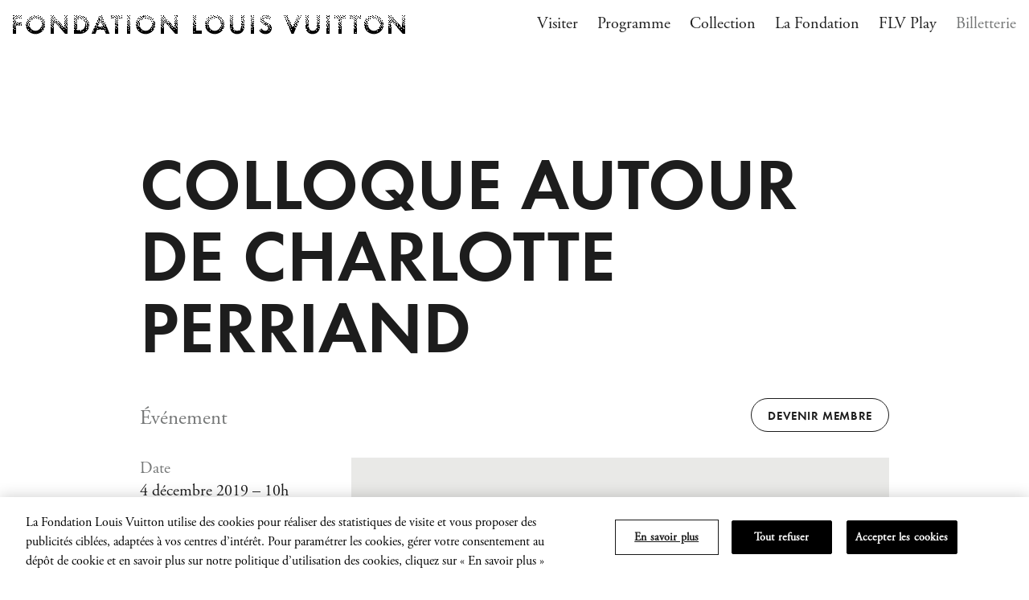

--- FILE ---
content_type: text/html; charset=UTF-8
request_url: https://www.fondationlouisvuitton.fr/fr/evenements/colloque-autour-de-charlotte-perriand
body_size: 22848
content:
<!DOCTYPE html>
<html lang="fr">
    <head>
        <title>Colloque autour de Charlotte Perriand</title>
        <meta charset="utf-8" />
        <meta http-equiv="Content-Type" content="text/html; charset=utf-8" />
        <meta http-equiv="X-UA-Compatible" content="IE=Edge" />
        <meta name="viewport" content="width=device-width, initial-scale=1.0, minimum-scale=1" />
        <meta name="mobile-web-app-capable" content="yes" />
        <meta name="apple-mobile-web-app-capable" content="yes" />
        <meta name="apple-mobile-web-app-title" content="Colloque autour de Charlotte Perriand" />
        <meta name="description" content="​Dans le cadre de l'exposition Le monde nouveau de Charlotte Perriand​, la Fondation organise un colloque autour de l'architecte et designeuse française en présence des commissaires de l'exposition et d'experts." />
        <meta name="msapplication-TileColor" content="#ffffff" />
        <meta name="msapplication-config" content="/favicon/browserconfig.xml" />
        <meta name="theme-color" content="#ffffff" />
        <meta itemprop="description" content="​Dans le cadre de l'exposition Le monde nouveau de Charlotte Perriand​, la Fondation organise un colloque autour de l'architecte et designeuse française en présence des commissaires de l'exposition et d'experts." />
        <meta itemprop="image" content="https://flv-prd-oxud8mggj93od145.imgix.net/32b6cc7e-c57b-4212-bb33-fb37dc5340c1/113269-TablerondeIFemmearchitecteetdesigner%2Clorsducolloqueconsacrealarchitecture%2Cle4decembre2019%2CdanslauditoriumdelaFondationLouisVuitton%2CParis.jpg?fm=pjpg&q=80&dpi=72&cs=srgb&s=9adc2846266ff5e9c69bc82cf81e8815" />
        <meta property="og:type" content="website" />
        <meta property="og:title" content="Colloque autour de Charlotte Perriand" />
        <meta property="og:site_name" content="Fondation Louis Vuitton" />
        <meta property="og:description" content="​Dans le cadre de l'exposition Le monde nouveau de Charlotte Perriand​, la Fondation organise un colloque autour de l'architecte et designeuse française en présence des commissaires de l'exposition et d'experts." />
        <meta property="og:url" content="https://www.fondationlouisvuitton.fr/fr/evenements/colloque-autour-de-charlotte-perriand" />
        <meta property="og:locale" content="fr" />
        <meta property="og:locale:alternate" content="fr" />
        <meta property="og:locale:alternate" content="en" />
        <meta property="og:image" content="https://flv-prd-oxud8mggj93od145.imgix.net/32b6cc7e-c57b-4212-bb33-fb37dc5340c1/113269-TablerondeIFemmearchitecteetdesigner%2Clorsducolloqueconsacrealarchitecture%2Cle4decembre2019%2CdanslauditoriumdelaFondationLouisVuitton%2CParis.jpg?fm=pjpg&q=80&dpi=72&cs=srgb&s=9adc2846266ff5e9c69bc82cf81e8815" />
        <meta property="og:image:width" content="{value}" />
        <meta property="og:image:height" content="{value}" />
        <meta property="og:image:secure_url" content="https://flv-prd-oxud8mggj93od145.imgix.net/32b6cc7e-c57b-4212-bb33-fb37dc5340c1/113269-TablerondeIFemmearchitecteetdesigner%2Clorsducolloqueconsacrealarchitecture%2Cle4decembre2019%2CdanslauditoriumdelaFondationLouisVuitton%2CParis.jpg?fm=pjpg&q=80&dpi=72&cs=srgb&s=9adc2846266ff5e9c69bc82cf81e8815" />
        <meta property="og:image:type" content="application/octet-stream" />
        <meta property="og:image:alt" content="© Fondation Louis Vuitton / Farida Bréchemier" />
        <meta property="og:video" content="https://www.youtube.com/watch?v=ESwKe9vOyTg?list=PLPyueycIy65BM6-6kPkC-LHpvbaHRbuyw" />
        <meta property="og:video:url" content="https://www.youtube.com/watch?v=ESwKe9vOyTg?list=PLPyueycIy65BM6-6kPkC-LHpvbaHRbuyw" />
        <meta property="og:video:secure_url" content="https://www.youtube.com/watch?v=ESwKe9vOyTg?list=PLPyueycIy65BM6-6kPkC-LHpvbaHRbuyw" />
        <meta property="og:video:type" content="text/html" />
        <meta name="twitter:title" content="Colloque autour de Charlotte Perriand" />
        <meta name="twitter:site" content="@FondationLV" />
        <meta name="twitter:description" content="​Dans le cadre de l'exposition Le monde nouveau de Charlotte Perriand​, la Fondation organise un colloque autour de l'architecte et designeuse française en présence des commissaires de l'exposition et d'experts." />
        <meta name="twitter:url" content="https://www.fondationlouisvuitton.fr/fr/evenements/colloque-autour-de-charlotte-perriand" />
        <meta name="twitter:card" content="summary_large_image" />
        <meta name="twitter:image" content="https://flv-prd-oxud8mggj93od145.imgix.net/32b6cc7e-c57b-4212-bb33-fb37dc5340c1/113269-TablerondeIFemmearchitecteetdesigner%2Clorsducolloqueconsacrealarchitecture%2Cle4decembre2019%2CdanslauditoriumdelaFondationLouisVuitton%2CParis.jpg?fm=pjpg&q=80&dpi=72&cs=srgb&s=9adc2846266ff5e9c69bc82cf81e8815" />
        <meta name="twitter:alt" content="© Fondation Louis Vuitton / Farida Bréchemier" />
        <meta name="twitter:creator" content="@FondationLV" />
        <link rel="manifest" href="/favicon/site.webmanifest" />
        <link rel="icon" href="/favicon/favicon.ico" />
        <link rel="icon type=image/png" sizes="32x32" href="/favicon/favicon-32x32.png" />
        <link rel="icon type=image/png" sizes="16x16" />
        <link rel="apple-touch-icon" sizes="180x180" href="/favicon/apple-touch-icon.png" />
        <link rel="mask-icon" href="/favicon/safari-pinned-tab.svg" color="#1d1d1d" />
        <link rel="shortcut icon" href="/favicon/favicon.ico" />
        <link rel="canonical" href="https://www.fondationlouisvuitton.fr/fr/evenements/colloque-autour-de-charlotte-perriand" />
        <link rel="alternate" href="https://www.fondationlouisvuitton.fr/fr/evenements/colloque-autour-de-charlotte-perriand" hreflang="fr" />
        <link rel="alternate" href="https://www.fondationlouisvuitton.fr/en/events/symposium-charlotte-perriand" hreflang="en" />
        <meta name="version" charset="version 1.13.17 (commit a1e6c3)">
        <link rel="stylesheet" href="https://use.typekit.net/lku3gps.css">
        <script src="/js/app.d460bc.js"></script>
        <link href="/css/app.6632ca.css" rel="stylesheet">

                                <!-- OneTrust Cookies Consent Notice start for www.fondationlouisvuitton.fr -->
        <script type="text/javascript" src="https://cdn.cookielaw.org/consent/c01b7660-6024-489f-8b99-1af28b51e10c/OtAutoBlock.js" ></script>
        <script src="https://cdn.cookielaw.org/scripttemplates/otSDKStub.js"  type="text/javascript" charset="UTF-8" data-domain-script="c01b7660-6024-489f-8b99-1af28b51e10c" ></script>
        <script type="text/javascript" nonce="UR3RShYCOE7t7mhfc4eHpgX8IsQ4poWC">
        function OptanonWrapper() { }
        </script>
        <!-- OneTrust Cookies Consent Notice end for www.fondationlouisvuitton.fr -->
                        
        <!--Microsoft Azure Application Insights--><script type="text/javascript">    var appInsights=window.appInsights||function(config){        function s(config){t[config]=function(){var i=arguments;t.queue.push(function(){t[config].apply(t,i)})}}var t={config:config},r=document,f=window,e="script",o=r.createElement(e),i,u;for(o.src=config.url||"//az416426.vo.msecnd.net/scripts/a/ai.0.js",r.getElementsByTagName(e)[0].parentNode.appendChild(o),t.cookie=r.cookie,t.queue=[],i=["Event","Exception","Metric","PageView","Trace"];i.length;)s("track"+i.pop());return config.disableExceptionTracking||(i="onerror",s("_"+i),u=f[i],f[i]=function(config,r,f,e,o){var s=u&&u(config,r,f,e,o);return s!==!0&&t["_"+i](config,r,f,e,o),s}),t            }({        instrumentationKey: "3da7b58a-96ad-489b-9806-98545630858d"            });    window.appInsights=appInsights;    appInsights.trackPageView();</script>

        <script nonce="UR3RShYCOE7t7mhfc4eHpgX8IsQ4poWC">
        window.dataLayer = window.dataLayer || [];
        </script>

    <!-- Google Tag Manager -->
    <script nonce='UR3RShYCOE7t7mhfc4eHpgX8IsQ4poWC'>(function(w,d,s,l,i){w[l]=w[l]||[];w[l].push({'gtm.start':
                new Date().getTime(),event:'gtm.js'});var f=d.getElementsByTagName(s)[0],
            j=d.createElement(s),dl=l!='dataLayer'?'&l='+l:'';j.async=true;j.src=
            'https://www.googletagmanager.com/gtm.js?id='+i+dl;var n=d.querySelector('[nonce]');
            n&&j.setAttribute('nonce',n.nonce||n.getAttribute('nonce'));f.parentNode.insertBefore(j,f);
        })(window,document,'script','dataLayer','GTM-WDSK8QL');</script>
    <!-- End Google Tag Manager -->

        <!-- Snap Pixel Code -->
    <script type='text/javascript' nonce="UR3RShYCOE7t7mhfc4eHpgX8IsQ4poWC">
        (function (e, t, n) {
            if (e.snaptr) return;
            var a = e.snaptr = function () {
                a.handleRequest ? a.handleRequest.apply(a, arguments) : a.queue.push(arguments)
            };
            a.queue = [];
            var s = 'script';
            r = t.createElement(s);
            r.async = !0;
            r.src = n;
            var u = t.getElementsByTagName(s)[0];
            u.parentNode.insertBefore(r, u);
        })(window, document, 'https://sc-static.net/scevent.min.js');

        snaptr('init', '82d9dab2-0e02-4b72-ac5b-0f0a9be23b0a', {});
        snaptr('track', 'PAGE_VIEW');
    </script>
    <!-- End Snap Pixel Code -->
        <!-- Meta Pixel Code -->
    <script>
        !function(f,b,e,v,n,t,s)
        {if(f.fbq)return;n=f.fbq=function(){n.callMethod?
        n.callMethod.apply(n,arguments):n.queue.push(arguments)};
        if(!f._fbq)f._fbq=n;n.push=n;n.loaded=!0;n.version='2.0';
        n.queue=[];t=b.createElement(e);t.async=!0;
        t.src=v;s=b.getElementsByTagName(e)[0];
        s.parentNode.insertBefore(t,s)}(window, document,'script', 'https://connect.facebook.net/en_US/fbevents.js');
        fbq('init', '602888024710426');
        fbq('track', 'PageView');
    </script>

    <noscript>
            <img height="1" width="1" style="display:none" src="https://www.facebook.com/tr?id=602888024710426&ev=PageView&noscript=1"/>
    </noscript>
    <!-- End Meta Pixel Code -->
    
<script>(window.BOOMR_mq=window.BOOMR_mq||[]).push(["addVar",{"rua.upush":"false","rua.cpush":"true","rua.upre":"false","rua.cpre":"true","rua.uprl":"false","rua.cprl":"false","rua.cprf":"false","rua.trans":"SJ-0a70bae6-59b1-467f-b287-0cebee47c20d","rua.cook":"false","rua.ims":"false","rua.ufprl":"false","rua.cfprl":"true","rua.isuxp":"false","rua.texp":"norulematch","rua.ceh":"false","rua.ueh":"false","rua.ieh.st":"0"}]);</script>
                              <script>!function(a){var e="https://s.go-mpulse.net/boomerang/",t="addEventListener";if("False"=="True")a.BOOMR_config=a.BOOMR_config||{},a.BOOMR_config.PageParams=a.BOOMR_config.PageParams||{},a.BOOMR_config.PageParams.pci=!0,e="https://s2.go-mpulse.net/boomerang/";if(window.BOOMR_API_key="NZUAJ-3LD3R-LNYNQ-JNJYZ-SRRDX",function(){function n(e){a.BOOMR_onload=e&&e.timeStamp||(new Date).getTime()}if(!a.BOOMR||!a.BOOMR.version&&!a.BOOMR.snippetExecuted){a.BOOMR=a.BOOMR||{},a.BOOMR.snippetExecuted=!0;var i,_,o,r=document.createElement("iframe");if(a[t])a[t]("load",n,!1);else if(a.attachEvent)a.attachEvent("onload",n);r.src="javascript:void(0)",r.title="",r.role="presentation",(r.frameElement||r).style.cssText="width:0;height:0;border:0;display:none;",o=document.getElementsByTagName("script")[0],o.parentNode.insertBefore(r,o);try{_=r.contentWindow.document}catch(O){i=document.domain,r.src="javascript:var d=document.open();d.domain='"+i+"';void(0);",_=r.contentWindow.document}_.open()._l=function(){var a=this.createElement("script");if(i)this.domain=i;a.id="boomr-if-as",a.src=e+"NZUAJ-3LD3R-LNYNQ-JNJYZ-SRRDX",BOOMR_lstart=(new Date).getTime(),this.body.appendChild(a)},_.write("<bo"+'dy onload="document._l();">'),_.close()}}(),"".length>0)if(a&&"performance"in a&&a.performance&&"function"==typeof a.performance.setResourceTimingBufferSize)a.performance.setResourceTimingBufferSize();!function(){if(BOOMR=a.BOOMR||{},BOOMR.plugins=BOOMR.plugins||{},!BOOMR.plugins.AK){var e="true"=="true"?1:0,t="",n="clmbyj5yd4gjo2loatga-f-83002d60e-clientnsv4-s.akamaihd.net",i="false"=="true"?2:1,_={"ak.v":"39","ak.cp":"256560","ak.ai":parseInt("631010",10),"ak.ol":"0","ak.cr":9,"ak.ipv":4,"ak.proto":"h2","ak.rid":"a287f59","ak.r":39738,"ak.a2":e,"ak.m":"x","ak.n":"essl","ak.bpcip":"18.216.28.0","ak.cport":46724,"ak.gh":"184.30.43.151","ak.quicv":"","ak.tlsv":"tls1.3","ak.0rtt":"","ak.0rtt.ed":"","ak.csrc":"-","ak.acc":"","ak.t":"1768817868","ak.ak":"hOBiQwZUYzCg5VSAfCLimQ==xn/24YebeY99xoNRKmuJMegRLZFvtn60kdYvFLGAUG5B6IhCYseP6RFAppiGMlQ92BS62uqq9OLjcQEZiwE+h/UEK+r7K15iDNiohldDceonhOXB1C0RFn2wG1Bexi4iFWjsXTVytZELZJa5LqYZuKPWTo5DGSEp6CxzmgHhX9ixfFFJ8dCNeH0Xth/iS+JU4acuJHPkNKFDXHut7tB4zMwCcYT4KgKfL9XvMHjKExkT8zqdme8cIpCD3DTVK6U4E87tSons53YgGrzK+ebYf/lwguVMarPwTGUTTgKpV0uPSIlUX4yKUMQnCn+e9GV2dn89i+0CRgBPy0mSEJwJA+mmbV801hLM7HLl6Ia3270geMl3R7WMpTOKOiMx9UZH/BbpLs2qdebI3zIuT7QsRGZgernPfuNxLNhjqhbqnes=","ak.pv":"46","ak.dpoabenc":"","ak.tf":i};if(""!==t)_["ak.ruds"]=t;var o={i:!1,av:function(e){var t="http.initiator";if(e&&(!e[t]||"spa_hard"===e[t]))_["ak.feo"]=void 0!==a.aFeoApplied?1:0,BOOMR.addVar(_)},rv:function(){var a=["ak.bpcip","ak.cport","ak.cr","ak.csrc","ak.gh","ak.ipv","ak.m","ak.n","ak.ol","ak.proto","ak.quicv","ak.tlsv","ak.0rtt","ak.0rtt.ed","ak.r","ak.acc","ak.t","ak.tf"];BOOMR.removeVar(a)}};BOOMR.plugins.AK={akVars:_,akDNSPreFetchDomain:n,init:function(){if(!o.i){var a=BOOMR.subscribe;a("before_beacon",o.av,null,null),a("onbeacon",o.rv,null,null),o.i=!0}return this},is_complete:function(){return!0}}}}()}(window);</script></head>

    <body>
        <noscript><iframe src="https://www.googletagmanager.com/ns.html?id=GTM-WDSK8QL"
height="0" width="0" style="display:none;visibility:hidden"></iframe></noscript>

                <div data-behavior="detect-tab scroll-reveal cart cart-mini opening-hours" data-cart-shuttle-id="20" data-cart-locale="fr"  data-cart-mini-for-label=pour>
  <div data-content>

    <div data-barba="wrapper">
      <div data-barba="container" data-barba-namespace="event-details" data-cart-informative-text="&lt;p&gt;Les&#x20;billets&#x20;ne&#x20;sont&#x20;ni&#x20;&#x00E9;changeables&#x20;ni&#x20;remboursables&#x20;conform&#x00E9;ment&#x20;&#x00E0;&#x20;nos&#x20;&lt;a&#x20;href&#x3D;&quot;https&#x3A;&#x2F;&#x2F;www.fondationlouisvuitton.fr&#x2F;fr&#x2F;conditions-generales-de-vente&quot;&gt;conditions&#x20;g&#x00E9;n&#x00E9;rales&#x20;de&#x20;vente&lt;&#x2F;a&gt;.&lt;&#x2F;p&gt;&lt;p&gt;Vous&#x20;trouverez&#x20;ici&#x20;l&#x27;ensemble&#x20;des&#x20;&lt;a&#x20;href&#x3D;&quot;https&#x3A;&#x2F;&#x2F;www.fondationlouisvuitton.fr&#x2F;fr&#x2F;conditions-generales-de-vente&#x2F;conditions-tarifaires.html&quot;&gt;conditions&#x20;tarifaires&lt;&#x2F;a&gt;&#x20;et&#x20;des&#x20;justificatifs&#x20;n&#x00E9;cessaires.&lt;&#x2F;p&gt;&lt;p&gt;Nous&#x20;vous&#x20;invitons&#x20;&#x00E0;&#x20;consulter&#x20;les&#x20;habitudes&#x20;d&#x2019;accueil&#x20;&lt;a&#x20;href&#x3D;&quot;https&#x3A;&#x2F;&#x2F;www.fondationlouisvuitton.fr&#x2F;fr&#x2F;visiter&quot;&gt;ici&lt;&#x2F;a&gt;&lt;em&gt;.&#x20;&#xFEFF;&lt;&#x2F;em&gt;&lt;br&#x20;class&#x3D;&quot;softbreak&quot;&#x20;&#x2F;&gt;&lt;br&#x20;class&#x3D;&quot;softbreak&quot;&#x20;&#x2F;&gt;Par&#x20;mesure&#x20;de&#x20;s&#x00E9;curit&#x00E9;,&#x20;les&#x20;liquides&#x20;&#x28;bouteilles&#x20;d&#x2019;eau,&#x20;gourdes&#x20;etc.&#x29;&#x20;ne&#x20;sont&#x20;pas&#x20;autoris&#x00E9;s&#x20;dans&#x20;l&#x2019;enceinte&#x20;du&#x20;b&#x00E2;timent.&lt;&#x2F;p&gt;&lt;p&gt;Nous&#x20;vous&#x20;informons&#x20;que&#x20;les&#x20;galeries&#x20;sont&#x20;&#x00E9;vacu&#x00E9;es&#x20;15&#x20;minutes&#x20;avant&#x20;l&#x2019;heure&#x20;de&#x20;fermeture&#x20;de&#x20;la&#x20;Fondation.&lt;br&#x20;class&#x3D;&quot;softbreak&quot;&#x20;&#x2F;&gt;&lt;&#x2F;p&gt;&lt;p&gt;Pour&#x20;plus&#x20;d&#x27;informations,&#x20;le&#x20;Service&#x20;aux&#x20;visiteurs&#x20;est&#x20;joignable&#x20;au&#x20;01&#x20;40&#x20;69&#x20;96&#x20;00,&#x20;de&#x20;10h&#x20;&#x00E0;&#x20;18h,&#x20;du&#x20;lundi&#x20;au&#x20;vendredi&#x20;ou&#x20;&#x00E0;&#x20;l&#x2019;adresse&#x20;&lt;a&#x20;href&#x3D;&quot;mailto&#x3A;contact&#x40;fondationlouisvuitton.fr&quot;&gt;contact&#x40;fondationlouisvuitton.fr&lt;&#x2F;a&gt;&lt;&#x2F;p&gt;">

        <div class="tpl tpl-event-details">

                    
                    <div class="banner" data-behavior="banner">
  <div class="banner-scroll" data-banner-scroll>
    <ul class="banner-list" data-banner-list>
      <li class="banner-item" data-banner-item>
        <img class="banner-logo" width="976" height="95" src="/images/logo-large.svg" alt=""/>
      </li>
      <li class="banner-item" data-banner-item>
        <img class="banner-logo" width="976" height="95" src="/images/logo-large.svg" alt=""/>
      </li>
      <li class="banner-item" data-banner-item>
        <img class="banner-logo" width="976" height="95" src="/images/logo-large.svg" alt=""/>
      </li>
    </ul>
  </div>
</div>

                                
<header class="header" role="banner" data-behavior="header">
  <div class="container">
    <div class="header__container">
      <div class="header__left">
          <div data-opening-hours-is-open="is-open" class="header__hours">
            <p data-opening-hours-text class="header__hours-text"></p>
          </div>
        <a class="header__logo" href="https://www.fondationlouisvuitton.fr/fr">
          <img width="488" height="24" src="/images/logo.svg" alt="Fondation Louis Vuitton" />
        </a>
      </div>
      <div class="header__right">
                  
<div class="nav__tablet">
  <ul class="nav__tablet-list">
                  <li class="nav__tablet-item nav__tablet-item--primary">
          <a class="nav__tablet-link " href="https://www.fondationlouisvuitton.fr/fr/visiter">Visiter</a>
        </li>
              <li class="nav__tablet-item nav__tablet-item--primary">
          <a class="nav__tablet-link " href="https://www.fondationlouisvuitton.fr/fr/programme">Programme</a>
        </li>
              <li class="nav__tablet-item nav__tablet-item--primary">
          <a class="nav__tablet-link " href="https://www.fondationlouisvuitton.fr/fr/collection">Collection</a>
        </li>
              <li class="nav__tablet-item nav__tablet-item--primary">
          <a class="nav__tablet-link " href="https://www.fondationlouisvuitton.fr/fr/fondation">La Fondation</a>
        </li>
              <li class="nav__tablet-item nav__tablet-item--primary">
          <a class="nav__tablet-link " href="https://www.fondationlouisvuitton.fr/fr/flv-play">FLV Play</a>
        </li>
                            <li class="nav__tablet-item nav__tablet-item--secondary">
          <a class="nav__tablet-link nav__tablet-link--secondary " href="https://www.fondationlouisvuitton.fr/fr/billetterie">Billetterie</a>
        </li>
            </ul>
</div>

<nav class="nav">

    <button class="nav__close" type="button" data-nav-toggle>
    <svg class="icon icon--close" width="24" height="24" viewBox="0 0 24 24">
  <title>Fermer</title>
  <polygon fill="currentColor" points="18 4 19.273 5.273 12.909 11.636 19.273 18 18 19.273 11.636 12.909 5.273 19.273 4 18 10.363 11.636 4 5.273 5.273 4 11.636 10.363"/>
</svg>
  </button>

    <ul class="nav__list">
                  <li class="nav__item">
          <a class="nav__link " href="https://www.fondationlouisvuitton.fr/fr/visiter">Visiter</a>
        </li>
              <li class="nav__item">
          <a class="nav__link " href="https://www.fondationlouisvuitton.fr/fr/programme">Programme</a>
        </li>
              <li class="nav__item">
          <a class="nav__link " href="https://www.fondationlouisvuitton.fr/fr/collection">Collection</a>
        </li>
              <li class="nav__item">
          <a class="nav__link " href="https://www.fondationlouisvuitton.fr/fr/fondation">La Fondation</a>
        </li>
              <li class="nav__item">
          <a class="nav__link " href="https://www.fondationlouisvuitton.fr/fr/flv-play">FLV Play</a>
        </li>
                            <li class="nav__item nav__item--secondary">
          <a class="nav__link nav__link--secondary " href="https://www.fondationlouisvuitton.fr/fr/billetterie">Billetterie</a>
        </li>
                    <li class="nav__item nav__item--mobile">
                  <a class="nav__link nav__link--lang  is-active " href="https://www.fondationlouisvuitton.fr/fr/locale/fr" data-barba-prevent>Fr</a>
                  <a class="nav__link nav__link--lang " href="https://www.fondationlouisvuitton.fr/fr/locale/en" data-barba-prevent>En</a>
              </li>
      </ul>

</nav>
<div class="nav__layer" data-nav-toggle></div>
                <div class="header__cart" data-cart-bag>
                                  
<div class="cart-mini  " data-cart-mini-element>
  <div class="cart-mini__btn-box">
    <button class="cart-mini__btn" type="button" data-cart-mini-toggle>0</button>
  </div>
  <div class="cart-mini__expand">
    <div class="cart-mini__content">
      <h4 class="cart-mini__title">
                  <span class="cart-mini__title-value cart-mini__title-value--global">Mon panier</span>
                          <span class="cart-mini__title-value cart-mini__title-value--added">Ajouté au panier</span>
              </h4>
      <div class="cart-mini__list" data-cart-mini-list>
              </div>
              <div class="cart-mini__footer">
                    
  <a class="link  link--icon  "  href="https://www.fondationlouisvuitton.fr/fr/billetterie/panier" >
          <span class="link__label">
        Accéder au panier
      </span>
                      
<svg class="icon icon--chevron-right" width="16" height="16" viewBox="0 0 16 16">
  <polygon fill="currentColor" points="5 3.702 6.202 2.5 11.803 8.101 6.202 13.702 5 12.5 9.398 8.101"/>
</svg>
            </a>
        </div>
          </div>
    <div class="cart-mini__layer" data-cart-mini-close></div>
  </div>
</div>
                  </div>
        <button class="header__burger" type="button" data-nav-toggle>
          <svg class="icon icon--burger" width="24" height="24" viewBox="0 0 24 24">
  <title>Burger</title>
  <path fill="currentColor" d="M20,17 L20,19 L4,19 L4,17 L20,17 Z M20,11 L20,13 L4,13 L4,11 L20,11 Z M20,5 L20,7 L4,7 L4,5 L20,5 Z"/>
</svg>
        </button>
      </div>
    </div>
  </div>
</header>

<button class="header__toggle" type="button" data-nav-toggle>
  <span class="header__toggle-icon">
    <svg class="icon icon--burger" width="24" height="24" viewBox="0 0 24 24">
  <title>Burger</title>
  <path fill="currentColor" d="M20,17 L20,19 L4,19 L4,17 L20,17 Z M20,11 L20,13 L4,13 L4,11 L20,11 Z M20,5 L20,7 L4,7 L4,5 L20,5 Z"/>
</svg>
    <svg class="icon icon--close" width="24" height="24" viewBox="0 0 24 24">
  <title>Fermer</title>
  <polygon fill="currentColor" points="18 4 19.273 5.273 12.909 11.636 19.273 18 18 19.273 11.636 12.909 5.273 19.273 4 18 10.363 11.636 4 5.273 5.273 4 11.636 10.363"/>
</svg>
  </span>
  <span class="header__toggle-label">
          <span class="header__toggle-label-open">Menu</span>
              <span class="header__toggle-label-close">Fermer</span>
      </span>
</button>
          
                    <main class="main">
            
        <article class="event event--small" itemscope itemtype="http://schema.org/Event">

            <div
        class="
          event__hero
          event__hero--black
                  "
              >
        <section class="hero-event">
  <div class="container">
    <div class="grid">
              <h1 class="hero-event__title">Colloque autour de Charlotte Perriand</h1>
                    <div class="hero-event__details">
          <div class="hero-event__text">
                                          <span class="hero-event__text-value hero-event__text-value--category">Événement</span>
                                                            </div>
          <div class="hero-event__buttons">
                                      <div class="hero-event__membership">
                                
  <a
    class="button  button--secondary "
    href="https://www.fondationlouisvuitton.fr/fr/abonnements"
              >
    <span class="button__label">
              Devenir membre
          </span>
      </a>
              </div>
                      </div>
        </div>
                      </div>
  </div>
</section>
      </div>

            <section class="event__content">

                          <div class="event__infos" data-scroll-reveal-element>
            <div class="container">
              <div class="grid">
                <div class="event__infos-wrapper">
                  <div class="event__infos-container">
                    
<dl class="list  list--infos ">
      
                
                    <div class="list__item">
          <dt class="list__label">
            Date
                      </dt>
                      <dd class="list__value">4 décembre 2019 – 10h</dd>
                                      </div>
          
                    <div class="list__item">
          <dt class="list__label">
            Lieu
                      </dt>
                      <dd class="list__value">Auditorium</dd>
                                      </div>
            </dl>
                  </div>
                </div>
              </div>
            </div>
          </div>
        
                          <div class="event__hero-small "  data-scroll-reveal-element data-behavior="product-availability" >
            <div class="container">
              <div class="grid">
                <div class="event__hero-small-container"                   style="--img-ratio-sm: 0.80014124293785;"
                                >
                                      

<div class="video" data-behavior="video">
  <div class="video__container">
                  <iframe
          data-video-ytiframe
          src="https://www.youtube.com/embed/ESwKe9vOyTg?list=PLPyueycIy65BM6-6kPkC-LHpvbaHRbuyw?autoplay=0&mute=0&loop=0&enablejsapi=true&playlist=ESwKe9vOyTg?list=PLPyueycIy65BM6-6kPkC-LHpvbaHRbuyw"
          frameborder="0"
          allow="accelerometer; autoplay; encrypted-media; gyroscope; picture-in-picture"
          allowfullscreen
        ></iframe>
                </div>
    </div>
                                                    </div>
              </div>
            </div>
          </div>
        
                          
<div class="blocks ">
                  

<div class="block block--text  " data-scroll-reveal-element>
      <div class="container">
      <div class="grid">
        <div class="block__cell">
                                      
<div class="block-text">
    <div class="wysiwyg">
      <p>Dans le cadre de l’exposition <a href="/content/flvinternet/fr/expositions/exposition/charlotte-perriand.html"><em>Le monde nouveau de Charlotte Perriand</em></a> (jusqu’au 24 février 2020), la Fondation propose un colloque consacré à l'architecte. </p><p>Quatre tables rondes, animées par Laure Adler, Jean-Louis Cohen et Katia Baudin, se succèderont en présence de spécialistes et universitaires internationaux, précédées d’une introduction par Pernette Perriand-Barsac et Jean-Paul Claverie, conseiller de Bernard Arnault. Sébastien Cherruet, l’un des commissaires de l’exposition, conclura la journée.</p><p> Les thèmes évoqués seront l’occasion de revenir sur la vie et la carrière de Charlotte Perriand à travers son engagement artistique mais aussi social et politique ; la réflexion qu’elle a développée sur la place de l’individu face à la nature, sur la place de la femme dans la société, sur une nouvelle forme d’habitation ou encore sur le rapport des différentes formes de créations artistiques entre elles et le concept de synthèse des arts. </p>
  </div>
</div>
                              </div>
      </div>
    </div>
  </div>
                

<div class="block block--date  " data-scroll-reveal-element>
      <div class="container">
      <div class="grid">
        <div class="block__cell">
                                      
<div class="block-date">
      <p class="block-date__kicker">Table Ronde I</p>
        <h3 class="block-date__title">Femme architecte et designer</h3>
        <div class="block-date__wysiwyg">
      <div class="wysiwyg">
      <p>Présidente de séance : Laure Adler <em>Ecrivaine</em><br /></p><ul><li>Pernette Perriand-Barsac <em>Commissaire de l'exposition</em></li><li>Michelle Perrot <em>Professeur émérite d’histoire contemporaine à l’université Paris-Diderot</em></li><li><em>Directeur scientifique de l’exposition FRAU ARCHITEKTA</em></li><li>Marie Laure Jousset <em>Conservateur en chef honoraire,</em></li><li><em>ancienne responsable du département design du MNAM, Centre Georges Pompidou</em></li><li>Odile Decq (message vidéo) <em>Architecte designer</em></li><li>Patricia Urquiola <em>Architecte designer</em></li><li>Ronan &amp; Erwan Bouroullec (message vidéo) <em>Designers</em></li></ul>
  </div>
    </div>
  </div>
                              </div>
      </div>
    </div>
  </div>
                

<div class="block block--date  " data-scroll-reveal-element>
      <div class="container">
      <div class="grid">
        <div class="block__cell">
                                      
<div class="block-date">
      <p class="block-date__kicker">Table ronde II</p>
        <h3 class="block-date__title">Une femme engagée</h3>
        <div class="block-date__wysiwyg">
      <div class="wysiwyg">
      <p>Président de séance : Jean-Louis Cohen <em>Professeur à l’Université de New York et au Collège de France</em></p><ul><li>Cynthia Fleury <em>Professeur Titulaire de la Chaire « Humanités et Santé »</em></li><li><em>Conservatoire National des Arts et Métiers</em></li><li>Sarah Wilson<em> Professeur au Courtauld Institute de Londres</em></li><li>Véronique Bergen <em>Ecrivaine et philosophe</em></li><li><em>Membre de l’Académie Royale de Langue et de Littérature françaises de Belgique</em></li></ul>
  </div>
    </div>
  </div>
                              </div>
      </div>
    </div>
  </div>
                

<div class="block block--date  " data-scroll-reveal-element>
      <div class="container">
      <div class="grid">
        <div class="block__cell">
                                      
<div class="block-date">
      <p class="block-date__kicker">Table ronde II</p>
        <h3 class="block-date__title">Reconstruction, Restitution, Exposition</h3>
        <div class="block-date__wysiwyg">
      <div class="wysiwyg">
      <p>Président de séance : Jean-Louis Cohen <em>Professeur à l’Université de New York et au Collège de France</em></p><ul><li>Arthur Rüegg <em>Architecte, professeur d’architecture et de construction à l’École polytechnique (ETH) de Zurich</em></li><li>Winfried Brenne <em>Architecte</em></li><li>Pascal Mory <em>IGR - Architecte des SI/Directeur de projet</em></li><li>Jean-François Bodin <em>Architecte, scénographe de l’exposition</em></li></ul>
  </div>
    </div>
  </div>
                              </div>
      </div>
    </div>
  </div>
                

<div class="block block--date  " data-scroll-reveal-element>
      <div class="container">
      <div class="grid">
        <div class="block__cell">
                                      
<div class="block-date">
      <p class="block-date__kicker">Table ronde IV</p>
        <h3 class="block-date__title">Pour une synthèse des arts?</h3>
        <div class="block-date__wysiwyg">
      <div class="wysiwyg">
      <p>Présidente de séance : Katia Baudin <em>Directrice des Kunstmuseen Krefeld</em></p><ul><li>Jacques Barsac <em>Spécialiste de l’oeuvre de Charlotte Perriand</em></li><li>Germain Viatte <em>Conservateur général honoraire</em></li><li>Romy Golan <em>Professor-PhD Program in Art History- Graduate Center, City University of New York / Designer</em></li><li>Paul Ardenne <em>Historien d’art</em></li></ul>
  </div>
    </div>
  </div>
                              </div>
      </div>
    </div>
  </div>
                

<div class="block block--title  " data-scroll-reveal-element>
      <div class="container">
      <div class="grid">
        <div class="block__cell">
                                      
<div class="block-title" >
      <h3 class="block__title">Le programme</h3>
  </div>
                              </div>
      </div>
    </div>
  </div>
                

<div class="block block--list  " data-scroll-reveal-element>
      <div class="container">
      <div class="grid">
        <div class="block__cell">
                                      
<div class="block-list">
  
<dl class="list ">
      
                    <div class="list__item">
          <dt class="list__label">
            10H - 10H30
                      </dt>
                      <dd class="list__value">Introduction</dd>
                                      </div>
          
                    <div class="list__item">
          <dt class="list__label">
            10H30 - 11H45
                      </dt>
                      <dd class="list__value">I - Table ronde : Femme Architecte et Designer</dd>
                                      </div>
          
                    <div class="list__item">
          <dt class="list__label">
            11H45 - 13H
                      </dt>
                      <dd class="list__value">II - Table ronde : Une femme engagée</dd>
                                      </div>
          
                    <div class="list__item">
          <dt class="list__label">
            14H30 - 15H45
                      </dt>
                      <dd class="list__value">III - Table ronde : Reconstruction, Restitution, Exposition</dd>
                                      </div>
          
                    <div class="list__item">
          <dt class="list__label">
            15H45 - 17H
                      </dt>
                      <dd class="list__value">IV - Table ronde : Pour une synthèse des arts ?</dd>
                                      </div>
          
                    <div class="list__item">
          <dt class="list__label">
            17H - 17H30
                      </dt>
                      <dd class="list__value">Clôture avec Sébastien Cherruet  Commissaire de l'exposition</dd>
                                      </div>
            </dl>
</div>
                              </div>
      </div>
    </div>
  </div>
      </div>
        
      </section>

    </article>
  
    
    
    
          </main>

                    
                                
<footer class="footer" data-behavior="footer">
  <div class="footer__content">
    <div class="container">
      <div class="footer__top">
        <div class="grid">
          <div class="footer__left">
                          <nav class="footer__nav">
                <ul class="footer__nav-list">
                                      <li class="footer__nav-item">
                      <a class="footer__nav-link" href="https://www.fondationlouisvuitton.fr/fr/visiter" >Votre visite</a>
                    </li>
                                      <li class="footer__nav-item">
                      <a class="footer__nav-link" href="https://www.fondationlouisvuitton.fr/fr/abonnements" >Membre</a>
                    </li>
                                      <li class="footer__nav-item">
                      <a class="footer__nav-link" href="https://www.fondationlouisvuitton.fr/fr/fondation/auditorium" >Auditorium</a>
                    </li>
                                      <li class="footer__nav-item">
                      <a class="footer__nav-link" href="https://www.fondationlouisvuitton.fr/fr/fondation/restaurant-le-frank" >Restaurant</a>
                    </li>
                                      <li class="footer__nav-item">
                      <a class="footer__nav-link" href="https://librairie.fondationlouisvuitton.fr/fr/"  target="_blank" rel="noopener" >E-librairie</a>
                    </li>
                                  </ul>
              </nav>
                                      <nav class="footer__nav-social">
                <ul class="footer__nav-social-list">
                                      <li class="footer__nav-social-item">
                      <a class="footer__nav-social-link" href="https://www.facebook.com/FondationLouisVuitton" target="_blank" rel="noopener">
                                                  <svg class="icon icon--facebook" width="32" height="32" viewBox="0 0 32 32">
  <title>Facebook</title>
  <path fill="currentColor" d="M26.6754,4 L5.32411,4 C4.97293,4 4.63614,4.13951 4.38782,4.38783 C4.1395,4.63616 4,4.97295 4,5.32414 L4,26.6759 C4,27.027 4.1395,27.3638 4.38782,27.6122 C4.63614,27.8605 4.97293,28 5.32411,28 L16.8273,28 L16.8273,18.7186 L13.7033,18.7186 L13.7033,15.0855 L16.8273,15.0855 L16.8273,12.4124 C16.8273,9.3131 18.7225,7.62483 21.4865,7.62483 C22.418,7.6228 23.3489,7.66976 24.2754,7.76552 L24.2754,11.0055 L22.372,11.0055 C20.8659,11.0055 20.5721,11.7172 20.5721,12.7683 L20.5721,15.0814 L24.172,15.0814 L23.7044,18.7145 L20.5514,18.7145 L20.5514,28 L26.6754,28 C27.0266,28 27.3634,27.8605 27.6117,27.6122 C27.86,27.3638 27.9995,27.027 27.9995,26.6759 L27.9995,5.32414 C27.9995,4.97295 27.86,4.63616 27.6117,4.38783 C27.3634,4.13951 27.0266,4 26.6754,4 L26.6754,4 Z"/>
</svg>
                                              </a>
                    </li>
                                      <li class="footer__nav-social-item">
                      <a class="footer__nav-social-link" href="https://www.instagram.com/fondationlv" target="_blank" rel="noopener">
                                                  <svg class="icon icon--instagram" width="32" height="32" viewBox="0 0 32 32">
  <title>Instagram</title>
  <path fill="currentColor" fill-rule="evenodd" d="M15.9995,6.16207 C19.2037,6.16207 19.5829,6.17446 20.8485,6.23209 C22.0183,6.28544 22.6538,6.48074 23.0767,6.64507 C23.6369,6.86276 24.0365,7.12283 24.4566,7.54248 C24.8768,7.96261 25.1368,8.36225 25.354,8.92242 C25.5184,9.3454 25.7137,9.98083 25.767,11.1507 C25.8246,12.4158 25.837,12.7955 25.837,15.9998 C25.837,19.204 25.8246,19.5832 25.767,20.8488 C25.7137,22.0187 25.5184,22.6541 25.354,23.0771 C25.1363,23.6373 24.8763,24.0369 24.4566,24.457 C24.0365,24.8772 23.6369,25.1372 23.0767,25.3545 C22.6538,25.5188 22.0183,25.7141 20.8485,25.7674 C19.5834,25.8251 19.2037,25.8375 15.9995,25.8375 C12.7953,25.8375 12.4157,25.8251 11.1506,25.7674 C9.98071,25.7141 9.34529,25.5188 8.92232,25.3545 C8.36216,25.1368 7.96253,24.8767 7.54241,24.457 C7.1223,24.0369 6.86222,23.6373 6.64502,23.0771 C6.48069,22.6541 6.2854,22.0187 6.23205,20.8488 C6.17441,19.5837 6.16203,19.204 6.16203,15.9998 C6.16203,12.7955 6.17441,12.4163 6.23205,11.1507 C6.2854,9.98083 6.48069,9.3454 6.64502,8.92242 C6.8627,8.36225 7.12277,7.96261 7.54241,7.54248 C7.96253,7.12236 8.36216,6.86228 8.92232,6.64507 C9.34529,6.48074 9.98071,6.28544 11.1506,6.23209 C12.4161,6.17446 12.7953,6.16207 15.9995,6.16207 Z M15.9995,4 C12.7405,4 12.3318,4.01381 11.052,4.0724 C9.77494,4.13052 8.90279,4.33343 8.13925,4.63019 C7.34998,4.93695 6.68074,5.34707 6.01389,6.01441 C5.34704,6.68127 4.93645,7.35052 4.63018,8.13933 C4.33343,8.90289 4.13051,9.77505 4.0724,11.0521 C4.01381,12.332 4,12.7407 4,15.9998 C4,19.2588 4.01381,19.6675 4.0724,20.9474 C4.13051,22.2245 4.33343,23.0966 4.63018,23.8602 C4.93693,24.6495 5.34704,25.3187 6.01437,25.9856 C6.6817,26.6529 7.35045,27.0631 8.13972,27.3698 C8.90279,27.6666 9.77541,27.8695 11.0524,27.9276 C12.3323,27.9862 12.741,28 16,28 C19.259,28 19.6677,27.9862 20.9476,27.9276 C22.2246,27.8695 23.0972,27.6666 23.8603,27.3698 C24.6495,27.0631 25.3188,26.6529 25.9856,25.9856 C26.653,25.3182 27.0631,24.6495 27.3698,23.8602 C27.6666,23.0971 27.8695,22.2245 27.9276,20.9474 C27.9862,19.6675 28,19.2588 28,15.9998 C28,12.7407 27.9862,12.332 27.9276,11.0521 C27.8695,9.77505 27.6666,8.90241 27.3698,8.13933 C27.0631,7.35004 26.653,6.6808 25.9856,6.01393 C25.3183,5.34659 24.6495,4.93647 23.8603,4.62971 C23.0963,4.33343 22.2241,4.13052 20.9471,4.0724 C19.6672,4.01381 19.2585,4 15.9995,4 Z M16.0006,9.83789 C12.5974,9.83789 9.83903,12.5968 9.83903,15.9997 C9.83903,19.4026 12.5978,22.1615 16.0006,22.1615 C19.4034,22.1615 22.1622,19.4026 22.1622,15.9997 C22.1622,12.5968 19.4039,9.83789 16.0006,9.83789 Z M16.0006,19.9994 C13.7915,19.9994 12.001,18.2084 12.001,15.9997 C12.001,13.7905 13.792,11.9999 16.0006,11.9999 C18.2093,11.9999 20.0002,13.7909 20.0002,15.9997 C20.0002,18.2089 18.2098,19.9994 16.0006,19.9994 Z M23.8456,9.5944 C23.8456,10.3897 23.2009,11.0345 22.4056,11.0345 C21.6104,11.0345 20.9657,10.3897 20.9657,9.5944 C20.9657,8.79905 21.6104,8.1543 22.4056,8.1543 C23.2009,8.1543 23.8456,8.79905 23.8456,9.5944 Z"/>
</svg>
                                              </a>
                    </li>
                                      <li class="footer__nav-social-item">
                      <a class="footer__nav-social-link" href="https://x.com/FondationLV" target="_blank" rel="noopener">
                                                  <svg xmlns="http://www.w3.org/2000/svg" enable-background="new 0 0 1668.56 1221.19" viewBox="0 0 1668.56 1221.19" id="twitter-x" width="32" height="32" viewBox="0 0 32 32" class="icon icon--x">
  <title>X</title>
  <path fill="currentColor" d="M283.94,167.31l386.39,516.64L281.5,1104h87.51l340.42-367.76L984.48,1104h297.8L874.15,558.3l361.92-390.99
		h-87.51l-313.51,338.7l-253.31-338.7H283.94z M412.63,231.77h136.81l604.13,807.76h-136.81L412.63,231.77z" transform="translate(52.39 -25.059)"></path>
</svg>
                                              </a>
                    </li>
                                      <li class="footer__nav-social-item">
                      <a class="footer__nav-social-link" href="https://www.youtube.com/user/FondationLV" target="_blank" rel="noopener">
                                                  <svg class="icon icon--youtube" width="32" height="32" viewBox="0 0 32 32">
  <title>Youtube</title>
  <path fill="currentColor" fill-rule="evenodd" d="M26.75148,7.55699 C27.89848,7.86409 28.80298,8.76732 29.10908,9.91441 C29.66668,11.9948 29.66668,16.3333 29.66668,16.3333 C29.66668,16.3333 29.66668,20.6718 29.10908,22.7523 C28.80298,23.8994 27.89848,24.8026 26.75148,25.1097 C24.67268,25.6667 16.33328,25.6667 16.33328,25.6667 C16.33328,25.6667 7.99394,25.6667 5.91515,25.1097 C4.76818,24.8026 3.86363,23.8994 3.55757,22.7523 C3,20.6718 3,16.3333 3,16.3333 C3,16.3333 3,11.9948 3.55757,9.91441 C3.86363,8.76732 4.76818,7.86409 5.91515,7.55699 C7.99394,7 16.33328,7 16.33328,7 C16.33328,7 24.67268,7 26.75148,7.55699 Z M20.33328,16.3333 L13.66668,20.3333 L13.66668,12.3333 L20.33328,16.3333 Z"/>
</svg>
                                              </a>
                    </li>
                                      <li class="footer__nav-social-item">
                      <a class="footer__nav-social-link" href="https://www.tiktok.com/@fondationlv" target="_blank" rel="noopener">
                                                  <svg class="icon icon--tiktok" width="32" height="32" viewBox="0 0 24 24">
<path fill="currentColor" d="M15.8044 3H12.7709V15.2608C12.7709 16.7217 11.6041 17.9218 10.1522 17.9218C8.70025 17.9218 7.53352 16.7217 7.53352 15.2608C7.53352 13.8261 8.67433 12.6522 10.0744 12.6V9.52175C6.98904 9.5739 4.5 12.1043 4.5 15.2608C4.5 18.4435 7.04089 21 10.1781 21C13.3153 21 15.8562 18.4174 15.8562 15.2608V8.9739C16.997 9.8087 18.3971 10.3044 19.875 10.3305V7.25217C17.5934 7.17391 15.8044 5.29565 15.8044 3Z" />
</svg>
                                              </a>
                    </li>
                                      <li class="footer__nav-social-item">
                      <a class="footer__nav-social-link" href="https://www.linkedin.com/company/fondation-louis-vuitton/" target="_blank" rel="noopener">
                                                  <svg width="32" height="32" viewBox="0 0 24 24" fill="none" xmlns="http://www.w3.org/2000/svg">
    <title>Linkedin</title>
    <path fill-rule="evenodd" clip-rule="evenodd" d="M4.33031 3.00049C3.59583 3.00049 3 3.57818 3 4.28988V19.7115C3 20.4233 3.5959 21.0005 4.33031 21.0005H19.6697C20.4045 21.0005 21 20.4232 21 19.7113V4.28988C21 3.57818 20.4045 3.00049 19.6697 3.00049H4.33031ZM8.72404 9.90354V18.0002H6.15163V9.90354H8.72404ZM8.8936 7.39955C8.8936 8.17654 8.33524 8.79827 7.43837 8.79827L7.42152 8.7982C6.55816 8.7982 6 8.17647 6 7.39948C6 6.60486 6.57501 6.00049 7.45543 6.00049C8.33524 6.00049 8.87681 6.60486 8.8936 7.39955ZM12.7201 18.0002H10.1479C10.1479 18.0002 10.1816 10.6634 10.148 9.90382H12.7203V11.0499C13.0623 10.4983 13.6743 9.71372 15.0387 9.71372C16.7311 9.71372 18 10.871 18 13.3578V18.0002H15.4279V13.6692C15.4279 12.5806 15.0554 11.8382 14.1248 11.8382C13.414 11.8382 12.9907 12.3389 12.8049 12.8226C12.7369 12.9952 12.7201 13.2375 12.7201 13.4791V18.0002Z" fill="currentColor"/>
</svg>
                                              </a>
                    </li>
                                  </ul>
              </nav>
                      </div>
          <div class="footer__right">
                          <div class="footer__newsletter">
                <form class="footer__newsletter-form" action="https://www.fondationlouisvuitton.fr/fr/newsletter">
                  <label class="sr-only" for="newsletter">Newsletter</label>
                  <input class="footer__newsletter-input" type="email" pattern="[a-z0-9._%+\-]+@[a-z0-9.\-]+\.[a-z]{2,}$" id="newsletter" name="email" placeholder="Inscription à la newsletter" required/>
                  <button class="footer__newsletter-submit" type="submit">
                    <svg class="icon icon--arrow-right" width="24" height="24" viewBox="0 0 24 24">
  <polygon fill="currentColor" points="13.292 7.706 14.708 6.294 20.414 12.021 14.706 17.708 13.294 16.292 16.597 13 5 13 5 11 16.574 11"/>
</svg>
                  </button>
                </form>
              </div>
                                      <div class="footer__infos">
                                  <div class="footer__infos-cell">
                                          <p class="footer__infos-text">Devenez membre &amp; faites de la Fondation l&#039;un de vos endroits préférés !</p>
                                                              <div class="footer__infos-link">
                        
  <a class="link  "  href="https://www.fondationlouisvuitton.fr/fr/abonnements" >
          <span class="link__label">
        Devenir membre
      </span>
          </a>
                      </div>
                                      </div>
                                                  <div class="footer__infos-cell">
                                          <p class="footer__text">
                        <span class="footer__text-value">Fondation Louis Vuitton</span>
                                                  <span class="footer__text-value">8 av. du Mahatma Gandhi</span>
                                                                      </p>
                                        <p data-opening-hours-is-open="footer__text--hours" class="footer__text">
                      <span data-opening-hours-text></span>
                    </p>
                  </div>
                              </div>
                      </div>
        </div>
      </div>
              <div class="footer__bottom">
          <nav class="footer__nav-secondary">
            <ul class="footer__nav-secondary-list">
              <li class="footer__nav-secondary-item footer__nav-secondary-item--lang">
                                  <a class="footer__nav-secondary-link  is-active " href="https://www.fondationlouisvuitton.fr/fr/evenements/colloque-autour-de-charlotte-perriand" data-barba-prevent>Fr</a>
                                      <span class="footer__nav-secondary-separator">|</span>
                                                    <a class="footer__nav-secondary-link " href="https://www.fondationlouisvuitton.fr/en/events/symposium-charlotte-perriand" data-barba-prevent>En</a>
                                                </li>
                              <li class="footer__nav-secondary-item footer__nav-secondary-item--global">
                  <a class="footer__nav-secondary-link" href="https://presse.fondationlouisvuitton.fr/accueil/"  target="_blank" rel="noopener" >Presse</a>
                </li>
                              <li class="footer__nav-secondary-item footer__nav-secondary-item--global">
                  <a class="footer__nav-secondary-link" href="https://www.fondationlouisvuitton.fr/fr/visiter/privatisations-des-espaces" >Privatisation</a>
                </li>
                                                              <li class="footer__nav-secondary-item footer__nav-secondary-item--toggle" data-footer-legal-toggle>
                    <button class="footer__nav-secondary-toggle" type="button">
                      Informations légales
                      <svg class="icon icon--chevron-down" width="24" height="24" viewBox="0 0 24 24">
  <polygon fill="currentColor" points="16 9 17.202 10.202 11.601 15.803 6 10.202 7.202 9 11.601 13.398"/>
</svg>
                    </button>
                  </li>
                                                  <li class="footer__nav-secondary-item footer__nav-secondary-item--legal">
                    <a class="footer__nav-secondary-link" href="https://www.fondationlouisvuitton.fr/fr/contacts" >Contacts</a>
                  </li>
                                  <li class="footer__nav-secondary-item footer__nav-secondary-item--legal">
                    <a class="footer__nav-secondary-link" href="https://www.fondationlouisvuitton.fr/fr/centre-de-ressources" >Centre de Ressources</a>
                  </li>
                                  <li class="footer__nav-secondary-item footer__nav-secondary-item--legal">
                    <a class="footer__nav-secondary-link" href="https://www.fondationlouisvuitton.fr/fr/mentions-legales" >Mentions légales</a>
                  </li>
                                  <li class="footer__nav-secondary-item footer__nav-secondary-item--legal">
                    <a class="footer__nav-secondary-link" href="https://www.fondationlouisvuitton.fr/fr/conditions-generales-de-vente" >Conditions générales de vente</a>
                  </li>
                                  <li class="footer__nav-secondary-item footer__nav-secondary-item--legal">
                    <a class="footer__nav-secondary-link" href="https://www.fondationlouisvuitton.fr/fr/protection-des-donnees" >Protection des données</a>
                  </li>
                                  <li class="footer__nav-secondary-item footer__nav-secondary-item--legal">
                    <a class="footer__nav-secondary-link" href="https://www.fondationlouisvuitton.fr/fr/conditions-d-utilisation" >Conditions d&#039;utilisation</a>
                  </li>
                                  <li class="footer__nav-secondary-item footer__nav-secondary-item--legal">
                    <a class="footer__nav-secondary-link" href="https://www.fondationlouisvuitton.fr/fr/declaration-d-accessibilite" >Déclaration d&#039;Accessibilité</a>
                  </li>
                                                  <li class="footer__nav-secondary-item footer__nav-secondary-item--legal">
                    <button class="footer__nav-secondary-link" onclick="window.OneTrust.ToggleInfoDisplay();">
                      Cookies
                    </button>
                  </li>
                                          </ul>
          </nav>
        </div>
          </div>
  </div>
</footer>

  <div class="footer__banner" data-footer-banner>
        
<div class="billboard  billboard--featured " data-scroll-reveal-element>
            <img class="billboard__background" src="/images/billboard.jpg" alt="" />
        <div class="billboard__gradient"></div>
    <div class="billboard__content">
    <div class="container">
      <div class="grid">
                  <h3 class="billboard__title">Découvrez<br />le YOUNG PASS</h3>
                          <p class="billboard__text">Le pass de la Fondation 100% digital et dédié aux 18-25 ans.</p>
              </div>
                      
  <a
    class="button  button--secondary-light "
    href="/fr/abonnements/young-pass"
              >
    <span class="button__label">
              Découvrir les PASS
          </span>
      </a>
          </div>
  </div>
  </div>
  </div>
          
        </div>

      </div>
    </div>

  </div>

            
<aside class="sidebar sidebar--cart " id="sidebar-cart" data-behavior="sidebar"
       role="complementary" data-cart-sidebar>

  <div class="sidebar__container">

        <div class="sidebar__banner" data-cart-banner>
      <div class="container">
        <div class="sidebar__banner-container">
          <p class="sidebar__banner-text" data-cart-banner-text></p>

          <button type="button" class="sidebar__banner-close" data-cart-banner-close>
            <svg class="icon icon--close" width="24" height="24" viewBox="0 0 24 24">
  <title>Fermer</title>
  <polygon fill="currentColor" points="18 4 19.273 5.273 12.909 11.636 19.273 18 18 19.273 11.636 12.909 5.273 19.273 4 18 10.363 11.636 4 5.273 5.273 4 11.636 10.363"/>
</svg>
          </button>
        </div>
      </div>
    </div>

        <button class="sidebar__close" type="button" data-sidebar-close>
      <svg class="icon icon--close" width="24" height="24" viewBox="0 0 24 24">
  <title>Fermer</title>
  <polygon fill="currentColor" points="18 4 19.273 5.273 12.909 11.636 19.273 18 18 19.273 11.636 12.909 5.273 19.273 4 18 10.363 11.636 4 5.273 5.273 4 11.636 10.363"/>
</svg>
    </button>

        <div class="sidebar__scroll" data-cart-scroll>
      <div class="sidebar__grid">

                <div class="sidebar__loader">
          <div class="sidebar__loader-icon">
            <svg class="icon icon--loader" viewBox="0 0 70 70" width="70" height="70" aria-hidden="true" focusable="false">
  <defs>
    <linearGradient id="loader-a" x1="5.843%" x2="92.813%" y1="50%" y2="55.449%">
      <stop offset="0%" stop-color="#00C75F"/>
      <stop offset="50.364%" stop-color="#0091B6"/>
      <stop offset="100%" stop-color="#1A7AEB"/>
    </linearGradient>
  </defs>
  <circle cx="35" cy="35" r="29" stroke="url(#loader-a)" />
</svg>
          </div>
        </div>

                          <div class="sidebar__breadcrumb sidebar__breadcrumb-cart" data-cart-breadcrumb>
            
<nav class="breadcrumb">
      <ul class="breadcrumb__list">
              <li class="breadcrumb__item ">
                      <button class="breadcrumb__link" type="button"  data-cart-step-btn data-cart-step-index=1 >Date &amp; horaire</button>
                                
<svg class="icon icon--chevron-right" width="16" height="16" viewBox="0 0 16 16">
  <polygon fill="currentColor" points="5 3.702 6.202 2.5 11.803 8.101 6.202 13.702 5 12.5 9.398 8.101"/>
</svg>
                  </li>
              <li class="breadcrumb__item  is-disable ">
                      <button class="breadcrumb__link" type="button"  data-cart-step-btn data-cart-step-index=2 >Vos billets</button>
                                
<svg class="icon icon--chevron-right" width="16" height="16" viewBox="0 0 16 16">
  <polygon fill="currentColor" points="5 3.702 6.202 2.5 11.803 8.101 6.202 13.702 5 12.5 9.398 8.101"/>
</svg>
                  </li>
              <li class="breadcrumb__item  is-disable ">
                      <button class="breadcrumb__link" type="button"  data-cart-step-btn data-cart-step-index=3 >Paiement</button>
                            </li>
          </ul>
  </nav>
          </div>
                          <div class="sidebar__breadcrumb sidebar__breadcrumb-membership" data-cart-breadcrumb-membership>
            
<nav class="breadcrumb">
      <ul class="breadcrumb__list">
              <li class="breadcrumb__item ">
                      <button class="breadcrumb__link" type="button"  data-cart-step-btn data-cart-step-index=1 >Date &amp; horaire</button>
                                
<svg class="icon icon--chevron-right" width="16" height="16" viewBox="0 0 16 16">
  <polygon fill="currentColor" points="5 3.702 6.202 2.5 11.803 8.101 6.202 13.702 5 12.5 9.398 8.101"/>
</svg>
                  </li>
              <li class="breadcrumb__item ">
                      <button class="breadcrumb__link" type="button"  data-cart-step-btn data-cart-step-index=2 >Votre abonnement</button>
                                
<svg class="icon icon--chevron-right" width="16" height="16" viewBox="0 0 16 16">
  <polygon fill="currentColor" points="5 3.702 6.202 2.5 11.803 8.101 6.202 13.702 5 12.5 9.398 8.101"/>
</svg>
                  </li>
              <li class="breadcrumb__item ">
                      <button class="breadcrumb__link" type="button"  data-cart-step-btn data-cart-step-index=3 >Paiement</button>
                            </li>
          </ul>
  </nav>
          </div>
        
                <div class="sidebar__mobile" data-cart-mobile data-cart-mobile-data='{"infos_text_default":"S\u00e9lectionnez une date et horaire","for_label":"pour","ticket_label":"ticket"}'>
          <div class="sidebar__mobile-header">
            <p class="sidebar__mobile-header-step">
              <span class="sidebar__mobile-header-step-value">Étape</span>
              <span class="sidebar__mobile-header-step-value" data-cart-mobile-step-current>2</span><span
                class="sidebar__mobile-header-step-value">/</span><span class="sidebar__mobile-header-step-value"
                                                                        data-cart-mobile-step-total>3</span>
            </p>
            <h3 class="sidebar__mobile-header-title" data-cart-mobile-step-title>Date &amp; horaire</h3>
          </div>
          <div class="sidebar__mobile-footer" data-cart-mobile-footer>
            <div class="sidebar__mobile-membership">
                                              
  <button
    type="button"
    class="button "
     data-cart-mobile-submit-membership data-cart-step-btn data-cart-step-index=3       >
    <span class="button__label">
              Passer au paiement
          </span>
      </button>
                          </div>
            <div class="sidebar__mobile-footer-left">
              <div class="sidebar__mobile-infos" data-cart-mobile-infos>
                                  <p class="sidebar__mobile-infos-text" data-cart-mobile-infos-text>Sélectionnez une date et horaire</p>
                                <p class="sidebar__mobile-infos-date is-hidden" data-cart-mobile-infos-date></p>
                <p class="sidebar__mobile-infos-prices is-hidden" data-cart-mobile-infos-prices></p>
              </div>
            </div>
            <div class="sidebar__mobile-footer-right">
              
  <button
    type="button"
    class="button "
     data-cart-mobile-btn-next-step      disabled   >
    <span class="button__label">
              Valider
          </span>
      </button>
            </div>
            <div class="sidebar__mobile-footer-payment">
                                              
  <button
    type="button"
    class="button "
     data-adyen-submit='{"default":"Valider et payer","free":"Valider"}'      disabled   >
    <span class="button__label">
              Valider et payer
          </span>
      </button>
                          </div>
          </div>
        </div>

                <div class="sidebar__content" data-cart-content>

                    <div class="sidebar__step" data-cart-step-container>

                        <div class="sidebar__step-item" data-cart-step>
                              <h3 class="sidebar__step-title sidebar__step-title--with-border">Date et horaires</h3>
                                          
<div
  class="datepicker datepicker--single"
  id="datepicker-cart"
  data-behavior="datepicker-single"
  data-datepicker-single-id="datepicker-cart"
  data-datepicker-single-locale="fr"
></div>
              <div class="sidebar__hours is-hidden" data-sidebar-hours>
                <div
                  class="sidebar__hours-loader sidebar__loader-icon"><svg class="icon icon--loader" viewBox="0 0 70 70" width="70" height="70" aria-hidden="true" focusable="false">
  <defs>
    <linearGradient id="loader-a" x1="5.843%" x2="92.813%" y1="50%" y2="55.449%">
      <stop offset="0%" stop-color="#00C75F"/>
      <stop offset="50.364%" stop-color="#0091B6"/>
      <stop offset="100%" stop-color="#1A7AEB"/>
    </linearGradient>
  </defs>
  <circle cx="35" cy="35" r="29" stroke="url(#loader-a)" />
</svg>
</div>
                                  <h4 class="sidebar__hours-title">Horaires</h4>
                                <ul class="sidebar__hours-list" data-sidebar-hours-list></ul>
              </div>
                              <div class="sidebar__step-footer">
                  <p class="sidebar__availability-error-text" data-sidebar-hours-error-text='Le créneau de {{hour}} n’est plus disponible, nous vous invitons à sélectionner un nouvel horaire.'></p>
                                    
  <button
    type="button"
    class="button "
     data-cart-step-btn data-cart-step-index=2      disabled   >
    <span class="button__label">
              Valider
          </span>
      </button>
                </div>
                                            <div class="sidebar__mobile-text wysiwyg"> <p>Les billets ne sont ni échangeables ni remboursables conformément à nos <a href="https://www.fondationlouisvuitton.fr/fr/conditions-generales-de-vente">conditions générales de vente</a>.</p><p>Vous trouverez ici l'ensemble des <a href="https://www.fondationlouisvuitton.fr/fr/conditions-generales-de-vente/conditions-tarifaires.html">conditions tarifaires</a> et des justificatifs nécessaires.</p><p>Nous vous invitons à consulter les habitudes d’accueil <a href="https://www.fondationlouisvuitton.fr/fr/visiter">ici</a><em>. ﻿</em><br class="softbreak" /><br class="softbreak" />Par mesure de sécurité, les liquides (bouteilles d’eau, gourdes etc.) ne sont pas autorisés dans l’enceinte du bâtiment.</p><p>Nous vous informons que les galeries sont évacuées 15 minutes avant l’heure de fermeture de la Fondation.<br class="softbreak" /></p><p>Pour plus d'informations, le Service aux visiteurs est joignable au 01 40 69 96 00, de 10h à 18h, du lundi au vendredi ou à l’adresse <a href="mailto:contact@fondationlouisvuitton.fr">contact@fondationlouisvuitton.fr</a></p></div>
                          </div>

                        <div class="sidebar__step-item" data-cart-step>

              <div class="sidebar__form-membership is-hidden" data-cart-form-membership>
                <div class="sidebar__form-membership__title">
                  <span data-cart-membership-title-new>Mon abonnement</span>
                  <span data-cart-membership-title-renew>Mon réabonnement</span>
                </div>

                <div class="form__fieldset-description">Adhésion valable pour 1 an à partir de la date d’achat.</div>

                                <div class="form__fieldset-description-mobile"><p class='sidebar__aside-text--membership-title wysiwyg'>Déjà membre ?<br/><a href='#sidebar-cart' data-product-type='membership' data-product-membership='renew' data-product-hide-address-on-renew='{{ hide_address_on_renew }}' data-product-id=''>Renouveler votre abonnement</a></p></div>

                
                                

                
                                                                  
                

                
                                                                  
                
                                                                                                    
                
                                
                
                
<form
  class="form form--membership "
   action="/fr/membership/form/"   method="POST"   data-behavior="form"
>

  
                                <fieldset   data-fieldset-name="gift-pass"  class="form__fieldset  ">

                        
                        
                        
                                      <div class="form__fieldset-content">
                
                  
                    <div class="form__cell">
                                              
<div class="form__element form__element--checkbox  ">
  <div class="form__checkbox" data-behavior="custom-focus">
    <input
      class="form__checkbox-input sr-only"
      type="checkbox"
      data-custom-focus-target
       id="i-gift-pass"        name="gift_pass"                          data-cart-input-membership=&#039;gift-pass&#039;     />
          <label class="form__checkbox-label" data-behavior="link-target-blank"  for="i-gift-pass" >
        <svg class="icon icon--check" width="16" height="16" viewBox="0 0 16 16">
  <polygon fill="currentColor" points="11.5 5 12.773 6.273 7.136 11.909 3.5 8.273 4.773 7 7.136 9.363"/>
</svg>
        Ce pass est un cadeau      </label>
      </div>
</div>
                                          </div>
                                                </div>
            
          </fieldset>
                                <fieldset   data-fieldset-name="holder"  class="form__fieldset   form__fieldset--hidden ">

                                      <legend class="form__fieldset-title">Informations du beneficiaire</legend>
            
                        
                        
                                      <div class="form__fieldset-content">
                
                  
                    <div class="form__cell">
                                              <div class="form__element form__element--input ">
      <label class="form__label"  for="i-holder-lastname" >Nom*</label>
    <div class="form__input-container" data-behavior="custom-focus">
    <input
      data-behavior="form-input"
      class="form__input"
      type="text"
      data-custom-focus-target
      title="Veuillez compléter ce champ."
       id="i-holder-lastname"        name="holder_lastname"              placeholder="Nom"        required                         data-cart-input-membership          />
  </div>
  </div>
                                          </div>
                                  
                  
                    <div class="form__cell">
                                              <div class="form__element form__element--input ">
      <label class="form__label"  for="i-holder-firstname" >Prénom*</label>
    <div class="form__input-container" data-behavior="custom-focus">
    <input
      data-behavior="form-input"
      class="form__input"
      type="text"
      data-custom-focus-target
      title="Veuillez compléter ce champ."
       id="i-holder-firstname"        name="holder_firstname"              placeholder="Prénom"        required                         data-cart-input-membership          />
  </div>
  </div>
                                          </div>
                                  
                  
                    <div class="form__cell">
                                              <div class="form__element form__element--input ">
      <label class="form__label"  for="i-holder-birthday" >Date de naissance*</label>
    <div class="form__input-container" data-behavior="custom-focus">
    <input
      data-behavior="form-input"
      class="form__input"
      type="input-date"
      data-custom-focus-target
      title="Veuillez compléter ce champ."
       id="i-holder-birthday"        name="holder_birthday"              placeholder="JJ/MM/AAAA"        required                    pattern="^(0?[1-9]|[12][0-9]|3[01])[\/](0?[1-9]|[12][0-9]|3[01])[\/]\d{4}$"       data-cart-input-membership       autocomplete="off"     />
  </div>
      <p class="form__message">Le bénéficiaire du pass devra présenter une pièce d’identité à l’entrée de la Fondation.</p>
  </div>
                                          </div>
                                  
                  
                    <div class="form__cell">
                                              <div class="form__element form__element--input ">
      <label class="form__label"  for="i-holder-email" >Email*</label>
    <div class="form__input-container" data-behavior="custom-focus">
    <input
      data-behavior="form-input"
      class="form__input"
      type="email"
      data-custom-focus-target
      title="Veuillez compléter ce champ."
       id="i-holder-email"        name="holder_email"              placeholder="email@dns.com"        required        pattern="[a-z0-9._%+\-]+@[a-z0-9.\-]+\.[a-z]{2,}$"                   data-cart-input-membership          />
  </div>
      <p class="form__message">Un mail est automatiquement envoyé au bénéficiaire du pass après le paiement.</p>
  </div>
                                          </div>
                                                </div>
            
          </fieldset>
                                <fieldset   data-fieldset-name="holder-address"  class="form__fieldset  form__fieldset--compact   form__fieldset--hidden ">

                        
                        
                        
                                      <div class="form__fieldset-content">
                
                  
                    <div class="form__cell">
                                              <div class="form__element form__element--input ">
      <label class="form__label"  for="i-holder-address" >Adresse*</label>
    <div class="form__input-container" data-behavior="custom-focus">
    <input
      data-behavior="form-input"
      class="form__input"
      type="text"
      data-custom-focus-target
      title="Veuillez compléter ce champ."
       id="i-holder-address"        name="holder_address"              placeholder="Adresse"        required                         data-cart-input-membership          />
  </div>
  </div>
                                          </div>
                                  
                                      <div class="form__line">

                                              <div class="form__cell">
                                                      <div class="form__element form__element--input ">
      <label class="form__label"  for="i-holder-zipcode" >Code postal*</label>
    <div class="form__input-container" data-behavior="custom-focus">
    <input
      data-behavior="form-input"
      class="form__input"
      type="text"
      data-custom-focus-target
      title="Veuillez compléter ce champ."
       id="i-holder-zipcode"        name="holder_zipcode"              placeholder="Ex: 75016"        required                         data-cart-input-membership          />
  </div>
  </div>
                                                  </div>
                                              <div class="form__cell">
                                                      <div class="form__element form__element--input ">
      <label class="form__label"  for="i-holder-city" >Ville*</label>
    <div class="form__input-container" data-behavior="custom-focus">
    <input
      data-behavior="form-input"
      class="form__input"
      type="text"
      data-custom-focus-target
      title="Veuillez compléter ce champ."
       id="i-holder-city"        name="holder_city"              placeholder="Ex: Paris"        required                         data-cart-input-membership          />
  </div>
  </div>
                                                  </div>
                      
                    </div>

                                                </div>
            
          </fieldset>
                                <fieldset   data-fieldset-name="buyer"  class="form__fieldset  ">

                                      <legend class="form__fieldset-title">Mes informations</legend>
            
                        
                        
                                      <div class="form__fieldset-content">
                
                  
                    <div class="form__cell">
                                              <div class="form__element form__element--input ">
      <label class="form__label"  for="i-buyer-lastname" >Nom*</label>
    <div class="form__input-container" data-behavior="custom-focus">
    <input
      data-behavior="form-input"
      class="form__input"
      type="text"
      data-custom-focus-target
      title="Veuillez compléter ce champ."
       id="i-buyer-lastname"        name="buyer_lastname"              placeholder="Nom"        required                         data-cart-input-membership          />
  </div>
  </div>
                                          </div>
                                  
                  
                    <div class="form__cell">
                                              <div class="form__element form__element--input ">
      <label class="form__label"  for="i-buyer-firstname" >Prénom*</label>
    <div class="form__input-container" data-behavior="custom-focus">
    <input
      data-behavior="form-input"
      class="form__input"
      type="text"
      data-custom-focus-target
      title="Veuillez compléter ce champ."
       id="i-buyer-firstname"        name="buyer_firstname"              placeholder="Prénom"        required                         data-cart-input-membership          />
  </div>
  </div>
                                          </div>
                                  
                  
                    <div class="form__cell">
                                              <div class="form__element form__element--input ">
      <label class="form__label"  for="i-buyer-birthday" >Date de naissance*</label>
    <div class="form__input-container" data-behavior="custom-focus">
    <input
      data-behavior="form-input"
      class="form__input"
      type="input-date"
      data-custom-focus-target
      title="Veuillez compléter ce champ."
       id="i-buyer-birthday"        name="buyer_birthday"              placeholder="JJ/MM/AAAA"        required                    pattern="^(0?[1-9]|[12][0-9]|3[01])[\/](0?[1-9]|[12][0-9]|3[01])[\/]\d{4}$"       data-cart-input-membership       autocomplete="off"     />
  </div>
  </div>
                                          </div>
                                  
                  
                    <div class="form__cell">
                                              <div class="form__element form__element--input ">
      <label class="form__label"  for="i-buyer-phone" >Numéro de téléphone*</label>
    <div class="form__input-container" data-behavior="custom-focus">
    <input
      data-behavior="form-input"
      class="form__input"
      type="tel"
      data-custom-focus-target
      title="Veuillez compléter ce champ."
       id="i-buyer-phone"        name="buyer_phone"              placeholder="Numéro de téléphone"        required              pattern="[0-9]{0,14}$"             data-cart-input-membership          />
  </div>
  </div>
                                          </div>
                                  
                  
                    <div class="form__cell">
                                              <div class="form__element form__element--input ">
      <label class="form__label"  for="i-buyer-email" >Email*</label>
    <div class="form__input-container" data-behavior="custom-focus">
    <input
      data-behavior="form-input"
      class="form__input"
      type="email"
      data-custom-focus-target
      title="Veuillez compléter ce champ."
       id="i-buyer-email"        name="buyer_email"              placeholder="email@dns.com"        required        pattern="[a-z0-9._%+\-]+@[a-z0-9.\-]+\.[a-z]{2,}$"                   data-cart-input-membership          />
  </div>
  </div>
                                          </div>
                                                </div>
            
          </fieldset>
                                <fieldset   data-fieldset-name="buyer-address"  class="form__fieldset  form__fieldset--compact  ">

                        
                        
                        
                                      <div class="form__fieldset-content">
                
                  
                    <div class="form__cell">
                                              
<div class="form__element form__element--select ">
      <label class="form__label"  for="i-country" >Pays*</label>
    <div class="form__select" data-behavior="custom-focus">
    <select
      class="form__select-input"
      data-custom-focus-target
      data-selected
       id="i-country"        name="country"        required           >
                        <option value="Afghanistan"  >Afghanistan</option>
                  <option value="Afrique du Sud"  >Afrique du Sud</option>
                  <option value="Albanie"  >Albanie</option>
                  <option value="Algérie"  >Algérie</option>
                  <option value="Allemagne"  >Allemagne</option>
                  <option value="Andorre"  >Andorre</option>
                  <option value="Angola"  >Angola</option>
                  <option value="Anguilla"  >Anguilla</option>
                  <option value="Antarctique"  >Antarctique</option>
                  <option value="Antigua-et-Barbuda"  >Antigua-et-Barbuda</option>
                  <option value="Arabie saoudite"  >Arabie saoudite</option>
                  <option value="Argentine"  >Argentine</option>
                  <option value="Arménie"  >Arménie</option>
                  <option value="Aruba"  >Aruba</option>
                  <option value="Australie"  >Australie</option>
                  <option value="Autriche"  >Autriche</option>
                  <option value="Azerbaïdjan"  >Azerbaïdjan</option>
                  <option value="Bahamas"  >Bahamas</option>
                  <option value="Bahreïn"  >Bahreïn</option>
                  <option value="Barbade"  >Barbade</option>
                  <option value="Belgique"  >Belgique</option>
                  <option value="Bengladesh"  >Bengladesh</option>
                  <option value="Bermudes"  >Bermudes</option>
                  <option value="Bhoutan"  >Bhoutan</option>
                  <option value="Birmanie"  >Birmanie</option>
                  <option value="Biélorussie"  >Biélorussie</option>
                  <option value="Bolivie"  >Bolivie</option>
                  <option value="Bonaire, Saint-Eustache et Saba"  >Bonaire, Saint-Eustache et Saba</option>
                  <option value="Bosnie-Herzégovine"  >Bosnie-Herzégovine</option>
                  <option value="Botswana"  >Botswana</option>
                  <option value="Brunéi Darussalam"  >Brunéi Darussalam</option>
                  <option value="Brésil"  >Brésil</option>
                  <option value="Bulgarie"  >Bulgarie</option>
                  <option value="Burkina Faso"  >Burkina Faso</option>
                  <option value="Burundi"  >Burundi</option>
                  <option value="Bénin"  >Bénin</option>
                  <option value="Cambodge"  >Cambodge</option>
                  <option value="Cameroun"  >Cameroun</option>
                  <option value="Canada"  >Canada</option>
                  <option value="Cap-Vert"  >Cap-Vert</option>
                  <option value="Chili"  >Chili</option>
                  <option value="Chine"  >Chine</option>
                  <option value="Chypre"  >Chypre</option>
                  <option value="Colombie"  >Colombie</option>
                  <option value="Comores"  >Comores</option>
                  <option value="Congo"  >Congo</option>
                  <option value="Corée du Nord"  >Corée du Nord</option>
                  <option value="Corée du Sud"  >Corée du Sud</option>
                  <option value="Costa Rica"  >Costa Rica</option>
                  <option value="Croatie"  >Croatie</option>
                  <option value="Cuba"  >Cuba</option>
                  <option value="Curaçao"  >Curaçao</option>
                  <option value="Côte d&#039;Ivoire"  >Côte d&#039;Ivoire</option>
                  <option value="Danemark"  >Danemark</option>
                  <option value="Djibouti"  >Djibouti</option>
                  <option value="Dominique"  >Dominique</option>
                  <option value="Espagne"  >Espagne</option>
                  <option value="Estonie"  >Estonie</option>
                  <option value="Eswatini"  >Eswatini</option>
                  <option value="Etats-Unis"  >États-Unis</option>
                  <option value="Fiji"  >Fiji</option>
                  <option value="Finlande"  >Finlande</option>
                  <option value="France"  selected  >France</option>
                  <option value="Fédération de Russie"  >Fédération de Russie</option>
                  <option value="Gabon"  >Gabon</option>
                  <option value="Gambie"  >Gambie</option>
                  <option value="Georgie"  >Georgie</option>
                  <option value="Ghana"  >Ghana</option>
                  <option value="Gibraltar"  >Gibraltar</option>
                  <option value="Grenade"  >Grenade</option>
                  <option value="Groenland"  >Groenland</option>
                  <option value="Grèce"  >Grèce</option>
                  <option value="Guadeloupe"  >Guadeloupe</option>
                  <option value="Guam"  >Guam</option>
                  <option value="Guatemala"  >Guatemala</option>
                  <option value="Guinée"  >Guinée</option>
                  <option value="Guinée équatoriale"  >Guinée équatoriale</option>
                  <option value="Guinée-Bissau"  >Guinée-Bissau</option>
                  <option value="Guyane"  >Guyane</option>
                  <option value="Guyane française"  >Guyane française</option>
                  <option value="Géorgie du Sud-et-les Îles Sandwich du Sud"  >Géorgie du Sud-et-les Îles Sandwich du Sud</option>
                  <option value="Haïti"  >Haïti</option>
                  <option value="Honduras"  >Honduras</option>
                  <option value="Hong Kong"  >Hong Kong</option>
                  <option value="Hongrie"  >Hongrie</option>
                  <option value="Inde"  >Inde</option>
                  <option value="Indonésie"  >Indonésie</option>
                  <option value="Irak"  >Irak</option>
                  <option value="Iran"  >Iran</option>
                  <option value="Irlande"  >Irlande</option>
                  <option value="Islande"  >Islande</option>
                  <option value="Israël"  >Israël</option>
                  <option value="Italie"  >Italie</option>
                  <option value="Jamaïque"  >Jamaïque</option>
                  <option value="Japon"  >Japon</option>
                  <option value="Jersey"  >Jersey</option>
                  <option value="Jordanie"  >Jordanie</option>
                  <option value="Kazakhstan"  >Kazakhstan</option>
                  <option value="Kenya"  >Kenya</option>
                  <option value="Kirghizistan"  >Kirghizistan</option>
                  <option value="Kiribati"  >Kiribati</option>
                  <option value="Kosovo"  >Kosovo</option>
                  <option value="Koweït"  >Koweït</option>
                  <option value="La Réunion"  >La Réunion</option>
                  <option value="Laos"  >Laos</option>
                  <option value="Le Bélize"  >Le Bélize</option>
                  <option value="Le Salvador"  >Le Salvador</option>
                  <option value="Les Philippines"  >Les Philippines</option>
                  <option value="Lesotho"  >Lesotho</option>
                  <option value="Lettonie"  >Lettonie</option>
                  <option value="Liban"  >Liban</option>
                  <option value="Liberia"  >Liberia</option>
                  <option value="Libye"  >Libye</option>
                  <option value="Liechtenstein"  >Liechtenstein</option>
                  <option value="Lituanie"  >Lituanie</option>
                  <option value="Luxembourg"  >Luxembourg</option>
                  <option value="Macao"  >Macao</option>
                  <option value="Macédoine du Nord"  >Macédoine du Nord</option>
                  <option value="Madagascar"  >Madagascar</option>
                  <option value="Malaisie"  >Malaisie</option>
                  <option value="Malawi"  >Malawi</option>
                  <option value="Maldives"  >Maldives</option>
                  <option value="Mali"  >Mali</option>
                  <option value="Malte"  >Malte</option>
                  <option value="Maroc"  >Maroc</option>
                  <option value="Martinique"  >Martinique</option>
                  <option value="Maurice"  >Maurice</option>
                  <option value="Mauritanie"  >Mauritanie</option>
                  <option value="Mayotte"  >Mayotte</option>
                  <option value="Mexique"  >Mexique</option>
                  <option value="Micronésie"  >Micronésie</option>
                  <option value="Moldavie"  >Moldavie</option>
                  <option value="Monaco"  >Monaco</option>
                  <option value="Mongolie"  >Mongolie</option>
                  <option value="Montenegro"  >Montenegro</option>
                  <option value="Montserrat"  >Montserrat</option>
                  <option value="Mozambique"  >Mozambique</option>
                  <option value="Namibie"  >Namibie</option>
                  <option value="Nauru"  >Nauru</option>
                  <option value="Nicaragua"  >Nicaragua</option>
                  <option value="Niger"  >Niger</option>
                  <option value="Nigeria"  >Nigeria</option>
                  <option value="Niué"  >Niué</option>
                  <option value="Norvège"  >Norvège</option>
                  <option value="Nouvelle-Calédonie"  >Nouvelle-Calédonie</option>
                  <option value="Nouvelle-Zélande"  >Nouvelle-Zélande</option>
                  <option value="Népal"  >Népal</option>
                  <option value="Oman"  >Oman</option>
                  <option value="Ouganda"  >Ouganda</option>
                  <option value="Ouzbékistan"  >Ouzbékistan</option>
                  <option value="Pakistan"  >Pakistan</option>
                  <option value="Palau"  >Palau</option>
                  <option value="Panama"  >Panama</option>
                  <option value="Papouasie-Nouvelle-Guinée"  >Papouasie-Nouvelle-Guinée</option>
                  <option value="Paraguay"  >Paraguay</option>
                  <option value="Pays-Bas"  >Pays-Bas</option>
                  <option value="Pologne"  >Pologne</option>
                  <option value="Polynésie française"  >Polynésie française</option>
                  <option value="Porto Rico"  >Porto Rico</option>
                  <option value="Portugal"  >Portugal</option>
                  <option value="Pérou"  >Pérou</option>
                  <option value="Qatar"  >Qatar</option>
                  <option value="Roumanie"  >Roumanie</option>
                  <option value="Royaume-Uni"  >Royaume-Uni</option>
                  <option value="Rwanda"  >Rwanda</option>
                  <option value="République centrafricaine"  >République centrafricaine</option>
                  <option value="République dominicaine"  >République dominicaine</option>
                  <option value="République démocratique du Congo"  >République démocratique du Congo</option>
                  <option value="République tchèque"  >République tchèque</option>
                  <option value="Sahara occidental"  >Sahara occidental</option>
                  <option value="Saint Barthélémy"  >Saint Barthélémy</option>
                  <option value="Saint-Christophe-et-Niévès"  >Saint-Christophe-et-Niévès</option>
                  <option value="Saint-Marin"  >Saint-Marin</option>
                  <option value="Saint-Martin (partie française)"  >Saint-Martin (partie française)</option>
                  <option value="Saint-Martin (partie néerlandaise)"  >Saint-Martin (partie néerlandaise)</option>
                  <option value="Saint-Pierre-et-Miquelon"  >Saint-Pierre-et-Miquelon</option>
                  <option value="Saint-Siège (État de la Cité du Vatican)"  >Saint-Siège (État de la Cité du Vatican)</option>
                  <option value="Saint-Vincent-et-les-Grenadines"  >Saint-Vincent-et-les-Grenadines</option>
                  <option value="Sainte-Hélène, Ascension et Tristan da Cunha"  >Sainte-Hélène, Ascension et Tristan da Cunha</option>
                  <option value="Sainte-Lucie"  >Sainte-Lucie</option>
                  <option value="Samoa"  >Samoa</option>
                  <option value="Samoa américaines"  >Samoa américaines</option>
                  <option value="Sao Tomé-et-Principe"  >Sao Tomé-et-Principe</option>
                  <option value="Serbie"  >Serbie</option>
                  <option value="Seychelles"  >Seychelles</option>
                  <option value="Sierra Leone"  >Sierra Leone</option>
                  <option value="Singapour"  >Singapour</option>
                  <option value="Slovaquie"  >Slovaquie</option>
                  <option value="Slovénie"  >Slovénie</option>
                  <option value="Somalie"  >Somalie</option>
                  <option value="Soudan"  >Soudan</option>
                  <option value="Soudan du Sud"  >Soudan du Sud</option>
                  <option value="Sri Lanka"  >Sri Lanka</option>
                  <option value="Suisse"  >Suisse</option>
                  <option value="Suriname"  >Suriname</option>
                  <option value="Suède"  >Suède</option>
                  <option value="Svalbard et Jan Mayen"  >Svalbard et Jan Mayen</option>
                  <option value="Syrie"  >Syrie</option>
                  <option value="Sénégal"  >Sénégal</option>
                  <option value="Tadjikistan"  >Tadjikistan</option>
                  <option value="Tanzanie"  >Tanzanie</option>
                  <option value="Taïwan"  >Taïwan</option>
                  <option value="Tchad"  >Tchad</option>
                  <option value="Terres australes et antarctiques françaises"  >Terres australes et antarctiques françaises</option>
                  <option value="Territoire britannique de l&#039;océan Indien"  >Territoire britannique de l&#039;océan Indien</option>
                  <option value="Thaïlande"  >Thaïlande</option>
                  <option value="Timor oriental"  >Timor oriental</option>
                  <option value="Togo"  >Togo</option>
                  <option value="Tokelau"  >Tokelau</option>
                  <option value="Tonga"  >Tonga</option>
                  <option value="Trinité-et-Tobago"  >Trinité-et-Tobago</option>
                  <option value="Tunisie"  >Tunisie</option>
                  <option value="Turkménistan"  >Turkménistan</option>
                  <option value="Turquie"  >Turquie</option>
                  <option value="Tuvalu"  >Tuvalu</option>
                  <option value="Ukraine"  >Ukraine</option>
                  <option value="Uruguay"  >Uruguay</option>
                  <option value="Vanuatu"  >Vanuatu</option>
                  <option value="Venezuela"  >Venezuela</option>
                  <option value="Vietnam"  >Vietnam</option>
                  <option value="Wallis-et-Futuna"  >Wallis-et-Futuna</option>
                  <option value="Yémen"  >Yémen</option>
                  <option value="Zambie"  >Zambie</option>
                  <option value="Zimbabwe"  >Zimbabwe</option>
                  <option value="Égypte"  >Égypte</option>
                  <option value="Émirats arabes unis"  >Émirats arabes unis</option>
                  <option value="Équateur"  >Équateur</option>
                  <option value="Érythrée"  >Érythrée</option>
                  <option value="État de Palestine"  >État de Palestine</option>
                  <option value="Éthiopie"  >Éthiopie</option>
                  <option value="Île Bouvet"  >Île Bouvet</option>
                  <option value="Île Christmas"  >Île Christmas</option>
                  <option value="Île Norfolk"  >Île Norfolk</option>
                  <option value="Île de Guernesey"  >Île de Guernesey</option>
                  <option value="Île de Man"  >Île de Man</option>
                  <option value="Îles Caïmans"  >Îles Caïmans</option>
                  <option value="Îles Cocos (Keeling)"  >Îles Cocos (Keeling)</option>
                  <option value="Îles Cook"  >Îles Cook</option>
                  <option value="Îles Falkland"  >Îles Falkland</option>
                  <option value="Îles Féroé"  >Îles Féroé</option>
                  <option value="Îles Heard-et-MacDonald"  >Îles Heard-et-MacDonald</option>
                  <option value="Îles Mariannes du Nord"  >Îles Mariannes du Nord</option>
                  <option value="Îles Marshall"  >Îles Marshall</option>
                  <option value="Îles Pitcairn"  >Îles Pitcairn</option>
                  <option value="Îles Salomon"  >Îles Salomon</option>
                  <option value="Îles Turques-et-Caïques"  >Îles Turques-et-Caïques</option>
                  <option value="Îles Vierges (britanniques)"  >Îles Vierges (britanniques)</option>
                  <option value="Îles Vierges (des États-Unis)"  >Îles Vierges (des États-Unis)</option>
                  <option value="Îles mineures éloignées des États-Unis"  >Îles mineures éloignées des États-Unis</option>
                  <option value="Îles Åland"  >Îles Åland</option>
                  </select>
    <svg class="icon icon--chevron-down" width="24" height="24" viewBox="0 0 24 24">
  <polygon fill="currentColor" points="16 9 17.202 10.202 11.601 15.803 6 10.202 7.202 9 11.601 13.398"/>
</svg>
  </div>
  </div>
                                          </div>
                                  
                  
                    <div class="form__cell">
                                              <div class="form__element form__element--input ">
      <label class="form__label"  for="i-buyer-address" >Adresse*</label>
    <div class="form__input-container" data-behavior="custom-focus">
    <input
      data-behavior="form-input"
      class="form__input"
      type="text"
      data-custom-focus-target
      title="Veuillez compléter ce champ."
       id="i-buyer-address"        name="buyer_address"              placeholder="Adresse"        required                         data-cart-input-membership          />
  </div>
  </div>
                                          </div>
                                  
                                      <div class="form__line">

                                              <div class="form__cell">
                                                      <div class="form__element form__element--input ">
      <label class="form__label"  for="i-buyer-zipcode" >Code postal*</label>
    <div class="form__input-container" data-behavior="custom-focus">
    <input
      data-behavior="form-input"
      class="form__input"
      type="text"
      data-custom-focus-target
      title="Veuillez compléter ce champ."
       id="i-buyer-zipcode"        name="buyer_zipcode"              placeholder="Ex: 75016"        required                         data-cart-input-membership          />
  </div>
  </div>
                                                  </div>
                                              <div class="form__cell">
                                                      <div class="form__element form__element--input ">
      <label class="form__label"  for="i-buyer-city" >Ville*</label>
    <div class="form__input-container" data-behavior="custom-focus">
    <input
      data-behavior="form-input"
      class="form__input"
      type="text"
      data-custom-focus-target
      title="Veuillez compléter ce champ."
       id="i-buyer-city"        name="buyer_city"              placeholder="Ex: Paris"        required                         data-cart-input-membership          />
  </div>
  </div>
                                                  </div>
                      
                    </div>

                                                </div>
            
          </fieldset>
                                <fieldset   data-fieldset-name="delivery"  class="form__fieldset  form__fieldset--delivery  ">

                                      <legend class="form__fieldset-title">Livraison</legend>
            
                                      <div class="form__fieldset-description">Comment souhaitez-vous recevoir le pass ?*</div>
            
                        
                                      <div class="form__fieldset-content">
                
                  
                    <div class="form__cell">
                                              
<div  data-delivery-field=buyer_address_delivery  class="form__element form__element--radio ">
  <div class="form__radio" data-behavior="custom-focus">
    <input
      class="form__radio-input sr-only"
      type="radio"
      data-custom-focus-target
       data-cart-input-membership=&#039;gift-pass&#039; data-cart-input-membership-delivery=&#039;buyer_address_delivery&#039;        id="i-pickup-radio-buyer_address_delivery"        name="delivery_type"        value="buyer_address_delivery"        required           />
          <label class="form__radio-label"  for="i-pickup-radio-buyer_address_delivery" >
        Envoi à mon domicile*      </label>
      </div>
</div>
                                          </div>
                                  
                  
                    <div class="form__cell">
                                              
<div  data-delivery-field=holder_address_delivery  class="form__element form__element--radio ">
  <div class="form__radio" data-behavior="custom-focus">
    <input
      class="form__radio-input sr-only"
      type="radio"
      data-custom-focus-target
       data-cart-input-membership=&#039;gift-pass&#039; data-cart-input-membership-delivery=&#039;holder_address_delivery&#039;        id="i-pickup-radio-holder_address_delivery"        name="delivery_type"        value="holder_address_delivery"        required           />
          <label class="form__radio-label"  for="i-pickup-radio-holder_address_delivery" >
        Envoi au domicile du bénéficiaire*      </label>
      </div>
</div>
                                          </div>
                                                </div>
            
          </fieldset>
                                
        
        
  
</form>

                                                    <div class="sidebar__form-membership__button">
                    
  <button
    type="button"
    class="button "
     data-cart-submit-membership data-cart-step-btn data-cart-step-index=3       >
    <span class="button__label">
              Passer au paiement
          </span>
      </button>
                  </div>
                
                <p class="is-mobile-only">Besoin d’aide ?<br/> Contactez le Service Relation Membres:</br> <a href="mailto:relationsmembres@fondationlouisvuitton.fr">relationsmembres@fondationlouisvuitton.fr</a> <br/> 01 40 69 96 01 de 10h à 17h, tous les jours sauf dimanche</p>
              </div>

              <div class="sidebar__step-prices" data-cart-table-prices>

                                  <h3 class="sidebar__step-title">Billets</h3>
                                                  <div class="" data-cart-priceinfo data-cart-priceinfo-text="Billet unique pour l’ensemble des espaces ouverts et le Jardin d’Acclimatation.">
                    
                  </div>
                                <div class="sidebar__step-option" data-cart-price></div>
                                  <div class="sidebar__mobile-text wysiwyg"><p>Les billets ne sont ni échangeables ni remboursables conformément à nos <a href="https://www.fondationlouisvuitton.fr/fr/conditions-generales-de-vente">conditions générales de vente</a>.</p><p>Vous trouverez ici l'ensemble des <a href="https://www.fondationlouisvuitton.fr/fr/conditions-generales-de-vente/conditions-tarifaires.html">conditions tarifaires</a> et des justificatifs nécessaires.</p><p>Nous vous invitons à consulter les habitudes d’accueil <a href="https://www.fondationlouisvuitton.fr/fr/visiter">ici</a><em>. ﻿</em><br class="softbreak" /><br class="softbreak" />Par mesure de sécurité, les liquides (bouteilles d’eau, gourdes etc.) ne sont pas autorisés dans l’enceinte du bâtiment.</p><p>Nous vous informons que les galeries sont évacuées 15 minutes avant l’heure de fermeture de la Fondation.<br class="softbreak" /></p><p>Pour plus d'informations, le Service aux visiteurs est joignable au 01 40 69 96 00, de 10h à 18h, du lundi au vendredi ou à l’adresse <a href="mailto:contact@fondationlouisvuitton.fr">contact@fondationlouisvuitton.fr</a></p></div>
                                                  <div class="sidebar__step-footer">
                                                                
  <button
    type="button"
    class="button  button--tertiary "
     data-cart-add-to-cart-btn      disabled   >
    <span class="button__label">
              Continuer les achats
          </span>
                  
<svg class="icon icon--chevron-right" width="16" height="16" viewBox="0 0 16 16">
  <polygon fill="currentColor" points="5 3.702 6.202 2.5 11.803 8.101 6.202 13.702 5 12.5 9.398 8.101"/>
</svg>
            </button>
                                                                                    
  <button
    type="button"
    class="button "
     data-cart-step-btn data-cart-step-index=3      disabled   >
    <span class="button__label">
              Passer au paiement
          </span>
      </button>
                                      </div>
                
              </div>
            </div>

                        <div class="sidebar__step-item" data-cart-step data-cart-step-payment>
              
                
                <form class="payment-form" data-behavior="adyen" data-adyen-config='{&quot;environment&quot;:&quot;live&quot;,&quot;clientKey&quot;:&quot;live_DBXJXP7GERBWJHTPJGO3QSH4Q4GDCFCL&quot;,&quot;locale&quot;:&quot;fr&quot;,&quot;payment_error&quot;:null,&quot;country_code&quot;:&quot;FR&quot;,&quot;currency_code&quot;:&quot;EUR&quot;,&quot;google&quot;:{&quot;merchant&quot;:{&quot;gateway_id&quot;:&quot;FondationLouisVuittonECOM&quot;,&quot;identifier&quot;:&quot;106283892820050490031&quot;,&quot;name&quot;:&quot;FondationLouisVuittonECOM&quot;}},&quot;apple&quot;:{&quot;merchant&quot;:{&quot;name&quot;:&quot;Apple Pay Adyen FLV PRD&quot;,&quot;identifier&quot;:&quot;merchant.com.adyen.FLV.PRD&quot;},&quot;well_know&quot;:{&quot;certificate&quot;:null},&quot;apple_ips&quot;:&quot;17.32.139.128\/27,17.32.139.160\/27,17.140.126.0\/27,17.140.126.32\/27,17.179.144.128\/27,17.179.144.160\/27,17.179.144.192\/27,17.179.144.224\/27,17.253.0.0\/16,163.172.133.30&quot;},&quot;quick_btns_msg_template&quot;:&quot;Vous avez s\u00e9lectionn\u00e9 {{name}}. Merci de remplir votre nom et votre email pour confirmer votre paiement.&quot;,&quot;quick_btns_remove_label_template&quot;:&quot;Annuler mon choix de paiement&quot;}'>

                                      <h3 class="sidebar__step-title">Paiement</h3>
                                                      <p class="sidebar__payment-message"></p>
                  <div class="sidebar__payment">

                    <div class="sidebar__payment-quick-btns-msg" data-adyen-quick-btn-msg></div>

                    <div class="sidebar__payment-quick-btns" data-adyen-quick-btns>
                      <div id="alipay-container"></div>
                      <div id="googlepay-container"></div>
                      <div id="applepay-container"></div>
                    </div>

                                          <div class="sidebar__payment-block" data-cart-payment-block data-adyen-payment-block>

                                                  <h4 class="sidebar__payment-form-title">Payer par carte</h4>
                        
                        <div id="component-container"></div>

                      </div>

                                              <div class="sidebar__payment-form-row" data-cart-step-payment-row>
                                                                                                          <div class="form__element form__element--input ">
      <label class="form__label"  for="first_name" data-adyen-formlabel='{"default":"Pr\u00e9nom","free":"Pr\u00e9nom"}'>Prénom*</label>
    <div class="form__input-container" data-behavior="custom-focus">
    <input
      data-behavior="form-input"
      class="form__input"
      type="text"
      data-custom-focus-target
      title="Veuillez compléter ce champ."
       id="first_name"                    placeholder="Prénom"        required                                   />
  </div>
  </div>
                                                  </div>
                                              <div class="sidebar__payment-form-row" data-cart-step-payment-row>
                                                                                                          <div class="form__element form__element--input ">
    <div class="form__input-container" data-behavior="custom-focus">
    <input
      data-behavior="form-input"
      class="form__input"
      type="hidden"
      data-custom-focus-target
      title="Veuillez compléter ce champ."
       id="name"                                                           />
  </div>
  </div>
                                                  </div>
                                              <div class="sidebar__payment-form-row" data-cart-step-payment-row>
                                                                                                          <div class="form__element form__element--input ">
      <label class="form__label"  for="last_name" data-adyen-formlabel='{"default":"Nom","free":"Nom"}'>Nom*</label>
    <div class="form__input-container" data-behavior="custom-focus">
    <input
      data-behavior="form-input"
      class="form__input"
      type="text"
      data-custom-focus-target
      title="Veuillez compléter ce champ."
       id="last_name"                    placeholder="Nom"        required                                   />
  </div>
  </div>
                                                  </div>
                                              <div class="sidebar__payment-form-row" data-cart-step-payment-row>
                                                                                                          <div class="form__element form__element--input ">
      <label class="form__label"  for="email" data-adyen-formlabel='{"default":"Email","free":null}'>Email*</label>
    <div class="form__input-container" data-behavior="custom-focus">
    <input
      data-behavior="form-input"
      class="form__input"
      type="email"
      data-custom-focus-target
      title="Veuillez compléter ce champ."
       id="email"                    placeholder="Adresse email"        required        pattern="[a-z0-9._%+\-]+@[a-z0-9.\-]+\.[a-z]{2,}$"                             />
  </div>
  </div>
                                                  </div>
                                              <div class="sidebar__payment-form-row" data-cart-step-payment-row>
                                                                                                          
<div class="form__element form__element--checkbox  ">
  <div class="form__checkbox" data-behavior="custom-focus">
    <input
      class="form__checkbox-input sr-only"
      type="checkbox"
      data-custom-focus-target
       id="ioptin_cgv"        name="optin_cgv"        value="1"        required                 />
          <label class="form__checkbox-label" data-behavior="link-target-blank"  for="ioptin_cgv" >
        <svg class="icon icon--check" width="16" height="16" viewBox="0 0 16 16">
  <polygon fill="currentColor" points="11.5 5 12.773 6.273 7.136 11.909 3.5 8.273 4.773 7 7.136 9.363"/>
</svg>
        J’ai lu et j’accepte les <a href="https://www.fondationlouisvuitton.fr/fr/conditions-generales-de-vente" target="_blank">Conditions Générales de Vente</a>.*      </label>
      </div>
</div>
                                                  </div>
                                              <div class="sidebar__payment-form-row" data-cart-step-payment-row>
                                                                                                          <div class="wysiwyg">
      <p>La Fondation Louis Vuitton et ses prestataires traitent vos données personnelles dans le cadre de l'achat de votre billet, du suivi de votre réservation et de l'organisation de votre visite ainsi que pour vous adresser notre newsletter si vous cochez la case prévue à cet effet. En savoir plus sur notre <a href="https://www.fondationlouisvuitton.fr/fr/protection-des-donnees" target="_blank">politique de protection des données</a> et sur vos droits.<br class="softbreak" /></p>
  </div>
                                                  </div>
                                              <div class="sidebar__payment-form-row" data-cart-step-payment-row>
                                                                                                          
<div class="form__element form__element--checkbox  ">
  <div class="form__checkbox" data-behavior="custom-focus">
    <input
      class="form__checkbox-input sr-only"
      type="checkbox"
      data-custom-focus-target
       id="ioptin"        name="optin"        value="1"                       />
          <label class="form__checkbox-label" data-behavior="link-target-blank"  for="ioptin" >
        <svg class="icon icon--check" width="16" height="16" viewBox="0 0 16 16">
  <polygon fill="currentColor" points="11.5 5 12.773 6.273 7.136 11.909 3.5 8.273 4.773 7 7.136 9.363"/>
</svg>
        Je souhaite recevoir les actualités et informations sur les prochains événements (expositions, concerts, spectacles, projections) organisés par la Fondation Louis Vuitton. Je peux me désinscrire à tout moment en cliquant sur le lien prévu à cet effet à la fin de chaque newsletter envoyée.      </label>
      </div>
</div>
                                                  </div>
                      
                                      </div>

                                                          <div class="sidebar__step-footer">
                                            
  <button
    type="submit"
    class="button "
     data-adyen-submit='{"default":"Valider et payer","free":"Valider"}'      disabled   >
    <span class="button__label">
              Valider et payer
          </span>
      </button>
                    </div>
                                  </form>
                                            <div class="sidebar__mobile-text wysiwyg"><p>Les billets ne sont ni échangeables ni remboursables conformément à nos <a href="https://www.fondationlouisvuitton.fr/fr/conditions-generales-de-vente">conditions générales de vente</a>.</p><p>Vous trouverez ici l'ensemble des <a href="https://www.fondationlouisvuitton.fr/fr/conditions-generales-de-vente/conditions-tarifaires.html">conditions tarifaires</a> et des justificatifs nécessaires.</p><p>Nous vous invitons à consulter les habitudes d’accueil <a href="https://www.fondationlouisvuitton.fr/fr/visiter">ici</a><em>. ﻿</em><br class="softbreak" /><br class="softbreak" />Par mesure de sécurité, les liquides (bouteilles d’eau, gourdes etc.) ne sont pas autorisés dans l’enceinte du bâtiment.</p><p>Nous vous informons que les galeries sont évacuées 15 minutes avant l’heure de fermeture de la Fondation.<br class="softbreak" /></p><p>Pour plus d'informations, le Service aux visiteurs est joignable au 01 40 69 96 00, de 10h à 18h, du lundi au vendredi ou à l’adresse <a href="mailto:contact@fondationlouisvuitton.fr">contact@fondationlouisvuitton.fr</a></p></div>
                          </div>
          </div>
        </div>

                <div class="sidebar__aside">
          <div class="sidebar__aside-infos" data-cart-infos data-cart-infos-title="Récapitulatif"
               data-cart-infos-label-total="Total"></div>
                      <div class="sidebar__aside-text wysiwyg" data-cart-infos-text><p>Les billets ne sont ni échangeables ni remboursables conformément à nos <a href="https://www.fondationlouisvuitton.fr/fr/conditions-generales-de-vente">conditions générales de vente</a>.</p><p>Vous trouverez ici l'ensemble des <a href="https://www.fondationlouisvuitton.fr/fr/conditions-generales-de-vente/conditions-tarifaires.html">conditions tarifaires</a> et des justificatifs nécessaires.</p><p>Nous vous invitons à consulter les habitudes d’accueil <a href="https://www.fondationlouisvuitton.fr/fr/visiter">ici</a><em>. ﻿</em><br class="softbreak" /><br class="softbreak" />Par mesure de sécurité, les liquides (bouteilles d’eau, gourdes etc.) ne sont pas autorisés dans l’enceinte du bâtiment.</p><p>Nous vous informons que les galeries sont évacuées 15 minutes avant l’heure de fermeture de la Fondation.<br class="softbreak" /></p><p>Pour plus d'informations, le Service aux visiteurs est joignable au 01 40 69 96 00, de 10h à 18h, du lundi au vendredi ou à l’adresse <a href="mailto:contact@fondationlouisvuitton.fr">contact@fondationlouisvuitton.fr</a></p></div>
                              <div class="sidebar__aside-text sidebar__aside-text--membership wysiwyg is-hidden" data-cart-infos-membership>
            <p class="sidebar__aside-text--membership-title" data-cart-membership-info-new>
              Déjà membre ?<br/>
              <a href="#sidebar-cart" data-product-type="membership" data-product-membership="renew"
                 data-product-id="" data-product-hide-address-on-renew="">Renouveler votre abonnement</a>
            </p>
            <p>
              Besoin d’aide ?<br/> Contactez le Service Relation Membres:</br> <a href="mailto:relationsmembres@fondationlouisvuitton.fr">relationsmembres@fondationlouisvuitton.fr</a> <br/> 01 40 69 96 01 de 10h à 17h, tous les jours sauf dimanche
            </p>
          </div>
        </div>
      </div>
    </div>
  </div>
  <div class="sidebar__layer" data-sidebar-close></div>

</aside>
    
</div>

        <script type="text/javascript" nonce="UR3RShYCOE7t7mhfc4eHpgX8IsQ4poWC">(function(w,g,u){w.URLSearchParams=w.URLSearchParams||function(u){this.u=u;this.get=function(t){var r=new RegExp('[?&]'+t+'=([^&#]*)').exec(s.u);return(!r?null:decodeURI(r[1])||0);};return(s);};var urlParams=new URLSearchParams(u);var get=urlParams.get(g);if(get){try{var parts=get.split(":");fetch("http://api.askmonastudio.com/rest/analytics/tagManager",{method:"POST",mode:"cors",headers:{'Accept':'application/json','Content-Type':'application/json',},body:JSON.stringify({id:Number(parts[0]),event:Number(parts[1]),action:decodeURIComponent(parts[2])})})}catch(err){console.log(err);}}})(window,"aan_tag",window.location.search)</script>

    
    <script src="https://www.youtube.com/iframe_api"></script>

        <script>
            window.A17 = window.A17 || {};
            window.A17.cartLabels = {};
            window.A17.enableChatbot = false;
            window.A17.cartLabels.hodlerBirthdate = {
                min: "Ce pass est exclusivement réservé aux personnes âgées de plus de %min% ans.",
                max: "Ce pass est exclusivement réservé aux personnes âgées de moins de %max% ans.",
                between: "Ce pass est exclusivement réservé aux personnes âgées de %min% à %max% ans."
            };
            window.A17.cartLabels.noTickets = "Le nombre de places sélectionnées n’est plus disponible. Nous vous invitons à réessayer ultérieurement."
            window.A17.cartLabels.membershipsCanOnlyBeSoldAlone = "Les adhésions ne peuvent être vendues que seules."
        </script>
    </body>
</html>


--- FILE ---
content_type: text/css
request_url: https://www.fondationlouisvuitton.fr/css/app.6632ca.css
body_size: 47780
content:
:root{--height-header:60px;--height-header-mobile:48px;--height-input:52px;--backdrop-filter-blur:8px;--z-index-nav-mobile:49;--z-index-sticker:50;--z-index-header:100;--z-index-sticky-nav:99;--z-index-cart-mini:102;--z-index-header-toggle:calc(var(--z-index-header) + 1);--z-index-sidebar:102;--z-index-live:calc(var(--z-index-header) - 1);--z-index-datepicker-range:101;--z-index-cookie:500;--z-index-section:2;--z-index-notification:120;--z-index-search:103;--z-index-filter-toggle:3;--z-index-chatbot:101;--z-index-main:99;--z-index-footer:1}.chatbot--hidden-mobile{display:none!important}@media screen and (min-width:768px){.chatbot--hidden-mobile{display:block!important}}*,:after,:before{box-sizing:border-box}abbr,address,article,aside,audio,b,blockquote,body,caption,cite,code,dd,del,dfn,dialog,div,dl,dt,em,fieldset,figure,footer,form,h1,h2,h3,h4,h5,h6,header,hgroup,html,i,iframe,img,ins,kbd,label,legend,li,mark,menu,nav,object,ol,p,pre,q,samp,section,small,span,strong,sub,sup,table,tbody,td,tfoot,th,thead,time,tr,ul,var,video{background:transparent;border:0;font-weight:inherit;margin:0;outline:0;padding:0;vertical-align:baseline}article,aside,dialog,figure,footer,header,hgroup,main,nav,section{display:block}blockquote,q{quotes:none}blockquote:after,blockquote:before,q:after,q:before{content:none}ol,ul{list-style:none}table{border-collapse:collapse;border-spacing:0}a{color:inherit;text-decoration:none}.svg-sprite{height:1px;left:-1px;overflow:hidden;position:absolute;top:-1px;width:1px;z-index:-1}:root{--color-garden-05:#ccf0dc;--color-garden-10:#99e1b8;--color-garden-20:#66d395;--color-garden-30:#33c471;--color-garden-40:#00b54e;--color-garden-50:#009e44;--color-garden-60:#00883b;--color-garden-70:#007131;--color-garden-80:#004f22;--color-garden-90:#002911;--color-azur-05:#ccedf6;--color-azur-10:#99dbec;--color-azur-20:#66cae3;--color-azur-30:#33b8d9;--color-azur-40:#00a6d0;--color-azur-50:#0091b6;--color-azur-60:#007d9c;--color-azur-70:#006882;--color-azur-80:#00495c;--color-azur-90:#002933;--color-electric-05:#e7eeff;--color-electric-10:#a3caf7;--color-electric-20:#76aff3;--color-electric-30:#4895ef;--color-electric-40:#1a7aeb;--color-electric-50:#176bce;--color-electric-60:#145cb0;--color-electric-70:#104c93;--color-electric-80:#0c3669;--color-electric-90:#082649;--color-white:#fff;--color-gray-05:#f6f6f5;--color-gray-10:#e9e9e7;--color-gray-20:#ddddda;--color-gray-30:#d0d0cc;--color-gray-40:#b0b3af;--color-gray-50:#888c8c;--color-gray-60:#747676;--color-gray-70:#5a5c5c;--color-gray-80:#303030;--color-gray-90:#1d1d1d;--color-black:#000;--color-background:var(--color-gray-10);--color-background-dark:var(--color-gray-90);--color-background-darker:var(--color-gray-10);--color-background-light:var(--color-white);--color-background-highlight:var(--color-garden-30);--color-layer:rgba(0,0,0,.2);--color-text:var(--color-gray-90);--color-text-light:var(--color-white);--color-text-alt:var(--color-gray-60);--color-text-disable:var(--color-gray-40);--color-text-highlight:var(--color-garden-30);--color-text-online:var(--color-electric-40);--color-border:var(--color-gray-20);--color-border-dark:var(--color-gray-60);--color-error:#f03;--color-sticker:var(--color-electric-40);--color-focus:#119bff;--affluence-low:var(--color-gray-20);--affluence-regular:var(--color-gray-40);--affluence-busy:var(--color-gray-60);--affluence-full:var(--color-gray-90)}.container{margin-left:auto;margin-right:auto}@media screen and (max-width:599px){.container{width:calc(100% - 32px)}}@media screen and (min-width:600px) and (max-width:899px){.container{width:calc(100% - 32px)}}@media screen and (min-width:900px) and (max-width:1199px){.container{width:calc(100% - 32px)}}@media screen and (min-width:1200px) and (max-width:1440px){.container{width:calc(100% - 32px)}}@media screen and (min-width:1441px){.container{width:calc(100% - 32px)}}@media screen and (max-width:599px){.break-container{margin-left:-16px;margin-right:-16px}}@media screen and (min-width:600px) and (max-width:899px){.break-container{margin-left:-16px;margin-right:-16px}}@media screen and (min-width:900px) and (max-width:1199px){.break-container{margin-left:-16px;margin-right:-16px}}@media screen and (min-width:1200px) and (max-width:1440px){.break-container{margin-left:-16px;margin-right:-16px}}@media screen and (min-width:1441px){.break-container{margin-left:-16px;margin-right:-16px}}.grid{display:grid;margin-left:auto;margin-right:auto}@media screen and (max-width:599px){.grid{grid-column-gap:16px;-moz-column-gap:16px;column-gap:16px;grid-template-columns:1fr 1fr 1fr 1fr 1fr 1fr 1fr 1fr}}@media screen and (min-width:600px) and (max-width:899px){.grid{grid-column-gap:16px;-moz-column-gap:16px;column-gap:16px;grid-template-columns:1fr 1fr 1fr 1fr 1fr 1fr 1fr 1fr 1fr 1fr 1fr 1fr 1fr 1fr 1fr 1fr 1fr 1fr 1fr 1fr 1fr 1fr 1fr 1fr}}@media screen and (min-width:900px) and (max-width:1199px){.grid{grid-column-gap:16px;-moz-column-gap:16px;column-gap:16px;grid-template-columns:1fr 1fr 1fr 1fr 1fr 1fr 1fr 1fr 1fr 1fr 1fr 1fr 1fr 1fr 1fr 1fr 1fr 1fr 1fr 1fr 1fr 1fr 1fr 1fr}}@media screen and (min-width:1200px) and (max-width:1440px){.grid{grid-column-gap:16px;-moz-column-gap:16px;column-gap:16px;grid-template-columns:1fr 1fr 1fr 1fr 1fr 1fr 1fr 1fr 1fr 1fr 1fr 1fr 1fr 1fr 1fr 1fr 1fr 1fr 1fr 1fr 1fr 1fr 1fr 1fr}}@media screen and (min-width:1441px){.grid{grid-column-gap:16px;-moz-column-gap:16px;column-gap:16px;grid-template-columns:1fr 1fr 1fr 1fr 1fr 1fr 1fr 1fr 1fr 1fr 1fr 1fr 1fr 1fr 1fr 1fr 1fr 1fr 1fr 1fr 1fr 1fr 1fr 1fr}}.grid--top{align-items:top}.grid--center{align-items:center}.grid--bottom{align-items:end}:root{--spacing-01:4px;--spacing-02:8px;--spacing-03:12px;--spacing-04:16px;--spacing-05:24px;--spacing-06:32px;--spacing-07:48px;--spacing-08:60px;--spacing-09:80px;--spacing-10:100px;--spacing-11:120px;--spacing-13:220px;--spacing-12:96px}@media screen and (min-width:900px) and (max-width:1199px){:root{--spacing-12:120px}}@media screen and (min-width:1200px){:root{--spacing-12:160px}}:root{--transition-header:.35s ease;--transition-link:.2s ease;--transition-link-slow:.35s ease;--transition-accordion:.25s ease;--transition-panel:.25s ease;--transition-cart-mini:.3s ease;--transition-sidebar:.4s ease;--transition-sidebar-loader:.35s ease;--transition-sidebar-step:.35s ease;--transition-live:.3s ease;--transition-datepicker-range:.3s ease;--transition-card-flv:.3s linear}@font-face{font-display:swap;font-family:Louis Vuitton Web;font-style:normal;font-weight:600;src:url(/fonts/LouisVuitton-Demi.woff2) format("woff2"),url(/fonts/LouisVuitton-Demi.woff) format("woff")}@font-face{ascent-override:117.88%;descent-override:31.01%;font-family:Louis Vuitton Web Fallback;font-style:normal;font-weight:400;line-gap-override:0%;size-adjust:86.61%;src:local("Arial")}.f-display-01{font-family:Louis Vuitton Web,Louis Vuitton Web Fallback,Helvetica Neue,Helvetica,Arial,sans-serif;font-kerning:normal;font-size:13vw;font-variant-ligatures:common-ligatures;font-weight:500;line-height:13vw;text-transform:uppercase}.f-display-01 b,.f-display-01 strong{font-weight:400}.f-display-01 em,.f-display-01 i{font-style:italic}@media screen and (min-width:600px) and (max-width:899px){.f-display-01{font-size:9.7vw;line-height:9.7vw}}@media screen and (min-width:900px) and (max-width:1199px){.f-display-01{font-size:8.9vw;line-height:8.9vw}}@media screen and (min-width:1200px){.f-display-01{font-size:8.8vw;line-height:8.8vw}}.f-display-02{font-family:Louis Vuitton Web,Louis Vuitton Web Fallback,Helvetica Neue,Helvetica,Arial,sans-serif;font-kerning:normal;font-size:13vw;font-variant-ligatures:common-ligatures;font-weight:500;line-height:13vw;text-transform:uppercase}.f-display-02 b,.f-display-02 strong{font-weight:400}.f-display-02 em,.f-display-02 i{font-style:italic}@media screen and (min-width:600px) and (max-width:899px){.f-display-02{font-size:9.7vw;line-height:9.7vw}}@media screen and (min-width:900px) and (max-width:1199px){.f-display-02{font-size:8.9vw;line-height:8.9vw}}@media screen and (min-width:1200px){.f-display-02{font-size:7vw;line-height:7vw}}.f-display-02-alt{font-family:Louis Vuitton Web,Louis Vuitton Web Fallback,Helvetica Neue,Helvetica,Arial,sans-serif;font-kerning:normal;font-size:49px;font-variant-ligatures:common-ligatures;font-weight:500;letter-spacing:-.01em;line-height:52px;text-transform:uppercase}.f-display-02-alt b,.f-display-02-alt strong{font-weight:400}.f-display-02-alt em,.f-display-02-alt i{font-style:italic}@media screen and (min-width:600px) and (max-width:899px){.f-display-02-alt{font-size:61px;font-weight:500;letter-spacing:-.01em;line-height:64px}}@media screen and (min-width:900px) and (max-width:1199px){.f-display-02-alt{font-size:76px;font-weight:500;letter-spacing:-.01em;line-height:80px}}@media screen and (min-width:1200px) and (max-width:1440px){.f-display-02-alt{font-size:95px;font-weight:500;letter-spacing:-.01em;line-height:96px}}@media screen and (min-width:1441px){.f-display-02-alt{font-size:95px;font-weight:500;letter-spacing:-.01em;line-height:96px}}.f-display-03{font-family:Louis Vuitton Web,Louis Vuitton Web Fallback,Helvetica Neue,Helvetica,Arial,sans-serif;font-kerning:normal;font-size:10.4vw;font-variant-ligatures:common-ligatures;font-weight:500;line-height:10.4vw;text-transform:uppercase}.f-display-03 b,.f-display-03 strong{font-weight:400}.f-display-03 em,.f-display-03 i{font-style:italic}@media screen and (min-width:600px) and (max-width:899px){.f-display-03{font-size:6.25vw;line-height:6.25vw}}@media screen and (min-width:900px) and (max-width:1199px){.f-display-03{font-size:5.69vw;line-height:5.69vw}}@media screen and (min-width:1200px){.f-display-03{font-size:5.6vw;line-height:5.6vw}}.f-display-04{font-family:Louis Vuitton Web,Louis Vuitton Web Fallback,Helvetica Neue,Helvetica,Arial,sans-serif;font-kerning:normal;font-size:31px;font-variant-ligatures:common-ligatures;font-weight:500;line-height:36px;text-transform:uppercase}.f-display-04 b,.f-display-04 strong{font-weight:400}.f-display-04 em,.f-display-04 i{font-style:italic}@media screen and (min-width:600px) and (max-width:899px){.f-display-04{font-size:39px;font-weight:500;line-height:44px}}@media screen and (min-width:900px) and (max-width:1199px){.f-display-04{font-size:49px;font-weight:500;letter-spacing:-.01em;line-height:52px}}@media screen and (min-width:1200px) and (max-width:1440px){.f-display-04{font-size:61px;font-weight:500;letter-spacing:-.01em;line-height:64px}}@media screen and (min-width:1441px){.f-display-04{font-size:76px;font-weight:500;letter-spacing:-.01em;line-height:80px}}.f-heading-01{font-family:Louis Vuitton Web,Louis Vuitton Web Fallback,Helvetica Neue,Helvetica,Arial,sans-serif;font-kerning:normal;font-size:31px;font-variant-ligatures:common-ligatures;font-weight:500;line-height:36px;text-transform:uppercase}.f-heading-01 b,.f-heading-01 strong{font-weight:400}.f-heading-01 em,.f-heading-01 i{font-style:italic}@media screen and (min-width:600px) and (max-width:899px){.f-heading-01{font-size:39px;font-weight:500;line-height:44px}}@media screen and (min-width:900px){.f-heading-01{font-size:49px;font-weight:500;letter-spacing:-.01em;line-height:52px}}@media screen and (min-width:1441px){.f-heading-01{font-size:61px;font-weight:500;letter-spacing:-.01em;line-height:64px}}.f-heading-02{font-family:Louis Vuitton Web,Louis Vuitton Web Fallback,Helvetica Neue,Helvetica,Arial,sans-serif;font-kerning:normal;font-size:31px;font-variant-ligatures:common-ligatures;font-weight:500;line-height:36px;text-transform:uppercase}.f-heading-02 b,.f-heading-02 strong{font-weight:400}.f-heading-02 em,.f-heading-02 i{font-style:italic}@media screen and (min-width:900px){.f-heading-02{font-size:39px;font-weight:500;line-height:44px}}@media screen and (min-width:1441px){.f-heading-02{font-size:49px;font-weight:500;letter-spacing:-.01em;line-height:52px}}.f-heading-03{font-family:Louis Vuitton Web,Louis Vuitton Web Fallback,Helvetica Neue,Helvetica,Arial,sans-serif;font-kerning:normal;font-size:31px;font-variant-ligatures:common-ligatures;font-weight:500;line-height:36px;text-transform:uppercase}.f-heading-03 b,.f-heading-03 strong{font-weight:400}.f-heading-03 em,.f-heading-03 i{font-style:italic}@media screen and (min-width:1200px) and (max-width:1440px){.f-heading-03{font-size:39px;font-weight:500;line-height:44px}}@media screen and (min-width:1441px){.f-heading-03{font-size:49px;font-weight:500;letter-spacing:-.01em;line-height:52px}}.f-heading-03-alt{font-family:Louis Vuitton Web,Louis Vuitton Web Fallback,Helvetica Neue,Helvetica,Arial,sans-serif;font-kerning:normal;font-size:18px;font-variant-ligatures:common-ligatures;font-weight:500;line-height:24px;text-transform:uppercase}.f-heading-03-alt b,.f-heading-03-alt strong{font-weight:400}.f-heading-03-alt em,.f-heading-03-alt i{font-style:italic}@media screen and (min-width:600px){.f-heading-03-alt{font-size:25px;font-weight:500;line-height:32px}}@media screen and (min-width:1441px){.f-heading-03-alt{font-size:31px;font-weight:500;line-height:36px}}.f-heading-04{font-family:Louis Vuitton Web,Louis Vuitton Web Fallback,Helvetica Neue,Helvetica,Arial,sans-serif;font-kerning:normal;font-size:25px;font-variant-ligatures:common-ligatures;font-weight:500;line-height:32px;text-transform:uppercase}.f-heading-04 b,.f-heading-04 strong{font-weight:400}.f-heading-04 em,.f-heading-04 i{font-style:italic}@media screen and (min-width:600px){.f-heading-04{font-size:31px;font-weight:500;line-height:36px}}.f-heading-04-alt{font-family:Louis Vuitton Web,Louis Vuitton Web Fallback,Helvetica Neue,Helvetica,Arial,sans-serif;font-kerning:normal;font-size:18px;font-variant-ligatures:common-ligatures;font-weight:500;line-height:24px;text-transform:uppercase}.f-heading-04-alt b,.f-heading-04-alt strong{font-weight:400}.f-heading-04-alt em,.f-heading-04-alt i{font-style:italic}@media screen and (min-width:600px){.f-heading-04-alt{font-size:25px;font-weight:500;line-height:32px}}@media screen and (min-width:1441px){.f-heading-04-alt{font-size:31px;font-weight:500;line-height:36px}}.f-heading-05{font-family:Louis Vuitton Web,Louis Vuitton Web Fallback,Helvetica Neue,Helvetica,Arial,sans-serif;font-kerning:normal;font-size:18px;font-variant-ligatures:common-ligatures;font-weight:500;line-height:24px;text-transform:uppercase}.f-heading-05 b,.f-heading-05 strong{font-weight:400}.f-heading-05 em,.f-heading-05 i{font-style:italic}@media screen and (min-width:1441px){.f-heading-05{font-size:calc(18px + .1vw);line-height:calc(24px + .1vw)}}.f-heading-hero{font-family:Louis Vuitton Web,Louis Vuitton Web Fallback,Helvetica Neue,Helvetica,Arial,sans-serif;font-kerning:normal;font-size:49px;font-variant-ligatures:common-ligatures;font-weight:500;letter-spacing:-.01em;line-height:52px;text-transform:uppercase}.f-heading-hero b,.f-heading-hero strong{font-weight:400}.f-heading-hero em,.f-heading-hero i{font-style:italic}@media screen and (min-width:600px){.f-heading-hero{font-size:76px;font-weight:500;letter-spacing:-.01em;line-height:80px}}@media screen and (min-width:1200px) and (max-width:1440px){.f-heading-hero{font-size:95px;font-weight:500;letter-spacing:-.01em;line-height:96px}}@media screen and (min-width:1441px){.f-heading-hero{font-size:120px;font-weight:500;letter-spacing:-.02em;line-height:120px}}.f-subheading-01{font-family:adobe-garamond-pro,Georgia,serif;font-kerning:normal;font-size:25px;font-variant-ligatures:common-ligatures;line-height:32px}.f-subheading-01 b,.f-subheading-01 strong{font-weight:400}.f-subheading-01 em,.f-subheading-01 i{font-style:italic}@media screen and (min-width:600px) and (max-width:899px){.f-subheading-01{font-size:31px;line-height:36px}}@media screen and (min-width:900px){.f-subheading-01{font-size:39px;line-height:44px}}@media screen and (min-width:1441px){.f-subheading-01{font-size:49px;letter-spacing:-.01em;line-height:52px}}.f-subheading-02{font-family:adobe-garamond-pro,Georgia,serif;font-kerning:normal;font-size:20px;font-variant-ligatures:common-ligatures;line-height:28px}.f-subheading-02 b,.f-subheading-02 strong{font-weight:400}.f-subheading-02 em,.f-subheading-02 i{font-style:italic}@media screen and (min-width:600px){.f-subheading-02{font-size:25px;line-height:32px}}.f-subheading-03{font-family:adobe-garamond-pro,Georgia,serif;font-kerning:normal;font-size:25px;font-variant-ligatures:common-ligatures;line-height:32px}.f-subheading-03 b,.f-subheading-03 strong{font-weight:400}.f-subheading-03 em,.f-subheading-03 i{font-style:italic}@media screen and (min-width:600px){.f-subheading-03{font-size:25px;line-height:32px}}.f-subheading-hero{font-family:adobe-garamond-pro,Georgia,serif;font-kerning:normal;font-size:25px;font-variant-ligatures:common-ligatures;line-height:32px}.f-subheading-hero b,.f-subheading-hero strong{font-weight:400}.f-subheading-hero em,.f-subheading-hero i{font-style:italic}@media screen and (min-width:600px) and (max-width:899px){.f-subheading-hero{font-size:31px;line-height:36px}}@media screen and (min-width:900px){.f-subheading-hero{font-size:39px;line-height:44px}}.f-body{font-family:adobe-garamond-pro,Georgia,serif;font-kerning:normal;font-size:18px;font-variant-ligatures:common-ligatures;line-height:24px}.f-body b,.f-body strong{font-weight:400}.f-body em,.f-body i{font-style:italic}@media screen and (min-width:600px){.f-body{font-size:20px;line-height:28px}}@media screen and (min-width:1441px){.f-body{font-size:calc(20px + .2vw);line-height:calc(30px + .2vw)}}.f-body-ui{font-family:adobe-garamond-pro,Georgia,serif;font-kerning:normal;font-size:18px;font-variant-ligatures:common-ligatures;line-height:24px}.f-body-ui b,.f-body-ui strong{font-weight:400}.f-body-ui em,.f-body-ui i{font-style:italic}@media screen and (min-width:600px){.f-body-ui{font-size:20px;line-height:28px}}.f-caption{font-family:adobe-garamond-pro,Georgia,serif;font-kerning:normal;font-size:16px;font-variant-ligatures:common-ligatures;line-height:20px}.f-caption b,.f-caption strong{font-weight:400}.f-caption em,.f-caption i{font-style:italic}.f-label{font-family:Louis Vuitton Web,Louis Vuitton Web Fallback,Helvetica Neue,Helvetica,Arial,sans-serif;font-kerning:normal;font-size:15px;font-variant-ligatures:common-ligatures;font-weight:500;letter-spacing:.04em;line-height:20px;text-transform:uppercase}.f-label b,.f-label strong{font-weight:400}.f-label em,.f-label i{font-style:italic}.f-nav-link{font-family:adobe-garamond-pro,Georgia,serif;font-kerning:normal;font-size:39px;font-variant-ligatures:common-ligatures;line-height:44px}.f-nav-link b,.f-nav-link strong{font-weight:400}.f-nav-link em,.f-nav-link i{font-style:italic}@media screen and (min-width:1200px){.f-nav-link{font-size:20px;line-height:28px}}.f-nav-link-secondary{font-family:adobe-garamond-pro,Georgia,serif;font-kerning:normal;font-size:25px;font-variant-ligatures:common-ligatures;line-height:32px}.f-nav-link-secondary b,.f-nav-link-secondary strong{font-weight:400}.f-nav-link-secondary em,.f-nav-link-secondary i{font-style:italic}@media screen and (min-width:1200px){.f-nav-link-secondary{font-size:20px;line-height:28px}}.bricklayer{align-items:flex-start;display:flex;flex-wrap:wrap;justify-content:center}.bricklayer-column-sizer{display:none;width:100%}@media screen and (min-width:640px){.bricklayer-column-sizer{width:50%}}@media screen and (min-width:980px){.bricklayer-column-sizer{width:33.333%}}@media screen and (min-width:1200px){.bricklayer-column-sizer{width:25%}}.bricklayer-column{flex:1;padding-left:5px;padding-right:5px}body .optanon-alert-box-wrapper{-webkit-backdrop-filter:blur(var(--backdrop-filter-blur));backdrop-filter:blur(var(--backdrop-filter-blur));background-color:hsla(0,0%,100%,.9)!important}body .optanon-alert-box-wrapper .optanon-alert-box-bg p,body .optanon-alert-box-wrapper .optanon-button-more .optanon-alert-box-button-middle button,body .optanon-alert-box-wrapper .optanon-button-more .optanon-alert-box-button-middle button:before{color:#000!important}body .optanon-alert-box-wrapper .optanon-alert-box-bg p{font-family:adobe-garamond-pro,Georgia,serif;font-kerning:normal;font-size:18px;font-variant-ligatures:common-ligatures;line-height:24px}body .optanon-alert-box-wrapper .optanon-alert-box-bg p b,body .optanon-alert-box-wrapper .optanon-alert-box-bg p strong{font-weight:400}body .optanon-alert-box-wrapper .optanon-alert-box-bg p em,body .optanon-alert-box-wrapper .optanon-alert-box-bg p i{font-style:italic}@media screen and (min-width:600px){body .optanon-alert-box-wrapper .optanon-alert-box-bg p{font-size:20px;line-height:28px}}@media screen and (min-width:1441px){body .optanon-alert-box-wrapper .optanon-alert-box-bg p{font-size:calc(20px + .2vw);line-height:calc(30px + .2vw)}}#askmona-widget,#askmona-widget>div{z-index:var(--z-index-chatbot)!important}#askmona-widget>div{transition:all 1s ease-in-out}.mona-widget--hidden{opacity:0}html{left:50%;margin-left:-50vw;margin-right:-50vw;min-height:100%;overflow-x:hidden;overflow-y:scroll;position:relative;right:50%;width:100vw}html.is-page-locked{pointer-events:none}body{-moz-osx-font-smoothing:grayscale;-webkit-font-smoothing:antialiased;color:var(--color-text);font-family:adobe-garamond-pro,Georgia,serif;font-kerning:normal;font-size:18px;font-variant-ligatures:common-ligatures;line-height:24px}body b,body strong{font-weight:400}body em,body i{font-style:italic}@media screen and (min-width:600px){body{font-size:20px;line-height:28px}}@media screen and (min-width:1441px){body{font-size:calc(20px + .2vw);line-height:calc(30px + .2vw)}}body.has-modal{height:100vh;overflow-y:hidden}body.has-modal .header,body.has-modal .header__toggle{z-index:-1}.tpl,[data-content]{position:relative}@media screen and (max-width:599px){head{font-family:small}body:after{content:"small";display:none}}@media screen and (min-width:600px) and (max-width:899px){head{font-family:medium}body:after{content:"medium";display:none}}@media screen and (min-width:900px) and (max-width:1199px){head{font-family:large}body:after{content:"large";display:none}}@media screen and (min-width:1200px) and (max-width:1440px){head{font-family:xlarge}body:after{content:"xlarge";display:none}}@media screen and (min-width:1441px){head{font-family:xxlarge}body:after{content:"xxlarge";display:none}}.main{background-color:var(--color-background-light);position:relative;z-index:var(--z-index-main)}img,video{transition:opacity .5s ease .25s,filter .5s ease .25s}img[data-lazyload],video[data-lazyload]{opacity:0}.sr-only{clip:rect(0,0,0,0);border:0;height:1px;margin:-1px;overflow:hidden;padding:0;position:absolute;width:1px}.is-scroll-locked{height:100%;overflow:hidden;position:fixed;width:100%}.no-wrap{white-space:nowrap}.cart{margin-top:var(--spacing-05);opacity:0}.cart .page__products{margin-top:0}@media screen and (min-width:600px){.cart{margin-top:var(--spacing-07)}}.cart__left{-ms-grid-column-span:8;-ms-grid-column:1;grid-column:1/span 8}@media screen and (min-width:600px) and (max-width:899px){.cart__left{-ms-grid-column-span:20;-ms-grid-column:3;grid-column:3/span 20}}@media screen and (min-width:900px) and (max-width:1199px){.cart__left{-ms-grid-column-span:13;-ms-grid-column:3;grid-column:3/span 13}}@media screen and (min-width:1200px) and (max-width:1440px){.cart__left{-ms-grid-column-span:12;-ms-grid-column:4;grid-column:4/span 12}}@media screen and (min-width:1441px){.cart__left{-ms-grid-column-span:11;-ms-grid-column:5;grid-column:5/span 11}}.cart__empty{display:none}.cart__right{-ms-grid-column-span:8;-ms-grid-column:1;grid-column:1/span 8;margin-top:var(--spacing-08)}@media screen and (min-width:600px){.cart__right{-ms-grid-column-span:16;-ms-grid-column:7;grid-column:7/span 16}}@media screen and (min-width:900px){.cart__right{-ms-grid-column-span:6;-ms-grid-column:17;grid-column:17/span 6;margin-top:0}}@media screen and (min-width:1200px) and (max-width:1440px){.cart__right{-ms-grid-column-span:5;-ms-grid-column:17;grid-column:17/span 5}}@media screen and (min-width:1441px){.cart__right{-ms-grid-column-span:4;-ms-grid-column:17;grid-column:17/span 4}}.cart__item{border-top:1px solid var(--color-border);padding-top:var(--spacing-06)}.cart__item+.cart__item{margin-top:var(--spacing-07)}.cart__aside{border:1px solid var(--color-border);padding:var(--spacing-04)}.cart__aside-title{font-family:Louis Vuitton Web,Louis Vuitton Web Fallback,Helvetica Neue,Helvetica,Arial,sans-serif;font-kerning:normal;font-size:18px;font-variant-ligatures:common-ligatures;font-weight:500;line-height:24px;text-transform:uppercase}.cart__aside-title b,.cart__aside-title strong{font-weight:400}.cart__aside-title em,.cart__aside-title i{font-style:italic}@media screen and (min-width:1441px){.cart__aside-title{font-size:calc(18px + .1vw);line-height:calc(24px + .1vw)}}.cart__aside-total{border-top:1px solid var(--color-border-dark);display:flex;flex-flow:row wrap;font-family:adobe-garamond-pro,Georgia,serif;font-kerning:normal;font-size:16px;font-variant-ligatures:common-ligatures;justify-content:space-between;line-height:20px;margin-top:var(--spacing-04);padding-top:var(--spacing-04)}.cart__aside-total b,.cart__aside-total strong{font-weight:400}.cart__aside-total em,.cart__aside-total i{font-style:italic}.cart__aside-btn,.cart__aside-text{margin-top:var(--spacing-06)}.cart__aside-text{color:var(--color-text-alt);font-family:adobe-garamond-pro,Georgia,serif;font-kerning:normal;font-size:16px;font-variant-ligatures:common-ligatures;line-height:20px}.cart__aside-text b,.cart__aside-text strong{font-weight:400}.cart__aside-text em,.cart__aside-text i{font-style:italic}.cart.is-visible{opacity:1}.cart.is-empty .cart__empty{display:block}.cart.is-empty .cart__aside,.cart.is-empty .cart__aside-btn,.cart.is-empty .cart__aside-text{display:none}@media screen and (max-width:899px){.event__content{display:grid;margin-left:auto;margin-right:auto}.event__content .event__infos{order:2}.event__content .event__hero{order:1}.event__content .blocks{order:3}.event__infos{margin-bottom:var(--spacing-07);margin-top:var(--spacing-07)}}.event__infos-wrapper{-ms-grid-column-span:8;-ms-grid-column:1;grid-column:1/span 8}@media screen and (min-width:600px) and (max-width:899px){.event__infos-wrapper{-ms-grid-column-span:20;-ms-grid-column:3;grid-column:3/span 20}}@media screen and (min-width:900px){.event__infos-wrapper{-ms-grid-column-span:5;-ms-grid-column:3;grid-column:3/span 5;position:relative}}@media screen and (min-width:1200px) and (max-width:1440px){.event__infos-wrapper{-ms-grid-column-span:4;-ms-grid-column:4;grid-column:4/span 4}}@media screen and (min-width:1441px){.event__infos-wrapper{-ms-grid-column-span:3;-ms-grid-column:5;grid-column:5/span 3}}@media screen and (min-width:900px){.event__infos-container{left:0;position:absolute;top:0;width:100%}.event__hero-small{margin-bottom:var(--spacing-07)}}.event__hero-small-container{position:relative}@media screen and (max-width:599px){.event__hero-small-container{-ms-grid-column-span:8;-ms-grid-column:1;grid-column:1/span 8}.event__hero-small-container .image__container{overflow:hidden;padding-bottom:calc(100%/var(--img-ratio-sm, 1));position:relative}.event__hero-small-container img{display:block;height:100%;left:0;min-height:2px;min-width:2px;-o-object-fit:cover;object-fit:cover;pointer-events:none;position:absolute;top:0;width:100%}}@media screen and (min-width:600px) and (max-width:899px){.event__hero-small-container{-ms-grid-column-span:20;-ms-grid-column:3;grid-column:3/span 20}}@media screen and (min-width:600px){.event__hero-small-container .image__container{overflow:hidden;padding-bottom:66.6666666667%;position:relative}.event__hero-small-container img{display:block;height:100%;left:0;min-height:2px;min-width:2px;-o-object-fit:cover;object-fit:cover;pointer-events:none;position:absolute;top:0;width:100%}}@media screen and (min-width:900px){.event__hero-small-container{-ms-grid-column-span:13;-ms-grid-column:9;grid-column:9/span 13}}@media screen and (min-width:1441px){.event__hero-small-container{-ms-grid-column-span:12;-ms-grid-column:9;grid-column:9/span 12}}@media screen and (max-width:599px){.event--medium .hero-event__img{margin-left:-16px;width:calc(100% + 32px)}}@media screen and (min-width:600px) and (max-width:899px){.event--medium .hero-event__title{-ms-grid-column-span:20;-ms-grid-column:3;grid-column:3/span 20}}@media screen and (min-width:600px){.event--medium .hero-event__img .image__container{overflow:hidden;padding-bottom:50%;position:relative}.event--medium .hero-event__img img{display:block;height:100%;left:0;min-height:2px;min-width:2px;-o-object-fit:cover;object-fit:cover;pointer-events:none;position:absolute;top:0;width:100%}}@media screen and (min-width:900px){.event--medium .event__content{margin-top:var(--spacing-08)}}@media screen and (min-width:1441px){.event--medium .hero-event__media{-ms-grid-column-span:16;-ms-grid-column:5;grid-column:5/span 16}}.event--large .hero-event__title{font-family:Louis Vuitton Web,Louis Vuitton Web Fallback,Helvetica Neue,Helvetica,Arial,sans-serif;font-kerning:normal;font-size:13vw;font-variant-ligatures:common-ligatures;font-weight:500;line-height:13vw;text-transform:uppercase}.event--large .hero-event__title b,.event--large .hero-event__title strong{font-weight:400}.event--large .hero-event__title em,.event--large .hero-event__title i{font-style:italic}@media screen and (min-width:600px) and (max-width:899px){.event--large .hero-event__title{font-size:9.7vw;line-height:9.7vw}}@media screen and (min-width:900px) and (max-width:1199px){.event--large .hero-event__title{font-size:8.9vw;line-height:8.9vw}}@media screen and (min-width:1200px){.event--large .hero-event__title{font-size:8.8vw;line-height:8.8vw}}.event--large .hero-event__media{margin-left:-16px;margin-right:-16px}@media screen and (max-width:599px){.event--large .hero-event__details,.event--large .hero-event__media,.event--large .hero-event__title{-ms-grid-column-span:8;-ms-grid-column:1;grid-column:1/span 8}}@media screen and (min-width:600px){.event--large .hero-event__media,.event--large .hero-event__title{-ms-grid-column-span:24;-ms-grid-column:1;grid-column:1/span 24}}@media screen and (min-width:900px){.event--large .hero-event__title{-ms-grid-column-span:21;-ms-grid-column:1;grid-column:1/span 21}.event--large .event__content{margin-top:var(--spacing-08)}}@media screen and (min-width:1441px){.event--large .hero-event__title{-ms-grid-column-span:22;-ms-grid-column:1;grid-column:1/span 22}}.event__hero--white{color:var(--color-white)}.event__hero--with-background.event__hero--black .hero-event__text-value--category{color:var(--color-text)}.event__hero--with-background.event__hero--white .hero-event__text-value--category{color:var(--color-white)}.fondation__blocks{margin-top:var(--spacing-11)}.homepage__about,.homepage__events,.homepage__featured-events,.homepage__quick-access{background-color:var(--color-background-light);position:relative;z-index:1}.homepage__about,.homepage__quick-access{overflow:hidden;padding-top:var(--spacing-12)}.homepage__quick-access{padding-left:var(--spacing-04)}.homepage__quick-access__button{margin-top:var(--spacing-09);text-align:center}@media screen and (max-width:599px){.homepage__quick-access__button{margin-left:calc(var(--spacing-04)*-1)}.homepage__quick-access .container{width:100%}.homepage__quick-access .carousel--digital-content .container{width:calc(100% - 32px)}}@media screen and (min-width:600px){.homepage__quick-access{padding-left:0}}.homepage__quick-access--tall .carousel--quick-access .carousel__item{bottom:auto}@media screen and (min-width:600px){.homepage__quick-access--tall .carousel--quick-access .carousel__item{width:232px}}.homepage__quick-access-title-container{margin-bottom:var(--spacing-04)}@media screen and (min-width:600px){.homepage__quick-access-title-container{margin-bottom:calc(var(--spacing-08)*-1)}}.homepage__quick-access-title{-ms-grid-column-span:8;font-family:Louis Vuitton Web,Louis Vuitton Web Fallback,Helvetica Neue,Helvetica,Arial,sans-serif;font-kerning:normal;font-size:31px;font-variant-ligatures:common-ligatures;font-weight:500;-ms-grid-column:1;grid-column:1/span 8;line-height:36px;margin-bottom:var(--spacing-04);text-transform:uppercase}.homepage__quick-access-title b,.homepage__quick-access-title strong{font-weight:400}.homepage__quick-access-title em,.homepage__quick-access-title i{font-style:italic}@media screen and (min-width:600px) and (max-width:899px){.homepage__quick-access-title{font-size:39px;font-weight:500;line-height:44px}}@media screen and (min-width:900px) and (max-width:1199px){.homepage__quick-access-title{font-size:49px;font-weight:500;letter-spacing:-.01em;line-height:52px}}@media screen and (min-width:1200px) and (max-width:1440px){.homepage__quick-access-title{font-size:61px;font-weight:500;letter-spacing:-.01em;line-height:64px}}@media screen and (min-width:1441px){.homepage__quick-access-title{font-size:76px;font-weight:500;letter-spacing:-.01em;line-height:80px}}.homepage__quick-access-text{-ms-grid-column-span:8;-ms-grid-column:1;grid-column:1/span 8;margin-bottom:var(--spacing-05)}@media screen and (min-width:600px) and (max-width:899px){.homepage__quick-access-text{-ms-grid-column-span:12;-ms-grid-column:1;grid-column:1/span 12}}.list-event__item+.list-event__item{margin-top:var(--spacing-08)}@media screen and (min-width:600px){.list-event__item+.list-event__item{margin-top:var(--spacing-10)}}.list-event__title{-ms-grid-column-span:8;font-family:Louis Vuitton Web,Louis Vuitton Web Fallback,Helvetica Neue,Helvetica,Arial,sans-serif;font-kerning:normal;font-size:25px;font-variant-ligatures:common-ligatures;font-weight:500;-ms-grid-column:1;grid-column:1/span 8;line-height:32px;margin-bottom:var(--spacing-06);text-transform:uppercase}.list-event__title b,.list-event__title strong{font-weight:400}.list-event__title em,.list-event__title i{font-style:italic}@media screen and (min-width:600px){.list-event__title{-ms-grid-column-span:20;font-size:31px;font-weight:500;-ms-grid-column:3;grid-column:3/span 20;line-height:36px;margin-bottom:var(--spacing-09)}}@media screen and (min-width:1200px) and (max-width:1440px){.list-event__title{-ms-grid-column-span:18;-ms-grid-column:4;grid-column:4/span 18}}@media screen and (min-width:1441px){.list-event__title{-ms-grid-column-span:16;-ms-grid-column:5;grid-column:5/span 16}}.list-event__footer{margin-top:var(--spacing-07)}@media screen and (min-width:900px){.list-event__footer{margin-top:var(--spacing-08)}}.list-event__message{margin-top:var(--spacing-08)}.list-event--pad{padding-top:var(--spacing-07)}@media screen and (min-width:600px){.list-event--pad{padding-top:var(--spacing-10)}}@media screen and (min-width:1200px){.list-event--pad{padding-top:var(--spacing-12)}}.list-event--program{padding-top:var(--spacing-08)}@media screen and (min-width:900px) and (max-width:1199px){.list-event--program{padding-top:var(--spacing-09)}}@media screen and (min-width:1200px){.list-event--program{padding-top:var(--spacing-10)}}.list-event--featured{padding-top:25vh}.list-event--featured .list-event__item+.list-event__item{margin-top:var(--spacing-12)}.push-newsletter+.list-event{margin-top:var(--spacing-09)}@media screen and (min-width:600px){.push-newsletter+.list-event{margin-top:var(--spacing-11)}}.membership .block--faq,.membership .block-text{margin-top:var(--spacing-08)}.membership .block-text__title{font-family:Louis Vuitton Web,Louis Vuitton Web Fallback,Helvetica Neue,Helvetica,Arial,sans-serif;font-kerning:normal;font-size:25px;font-variant-ligatures:common-ligatures;font-weight:500;line-height:32px;margin-bottom:var(--spacing-06);text-transform:uppercase}.membership .block-text__title b,.membership .block-text__title strong{font-weight:400}.membership .block-text__title em,.membership .block-text__title i{font-style:italic}@media screen and (min-width:600px){.membership .block-text__title{font-size:31px;font-weight:500;line-height:36px}}@media screen and (min-width:1200px) and (max-width:1440px){.membership .block--checklist .block__cell,.membership .block--faq .block__cell,.membership .block--text .block__cell{-ms-grid-column-span:12;-ms-grid-column:9;grid-column:9/span 12}}@media screen and (min-width:1441px){.membership .block--checklist .block__cell,.membership .block--faq .block__cell,.membership .block--text .block__cell{-ms-grid-column-span:10;-ms-grid-column:9;grid-column:9/span 10}}@media screen and (min-width:900px){.membership .blocks--membership{display:flex;flex-flow:row wrap;margin-top:-104px}.membership .blocks--membership .block--membership_detail{flex:none;margin-top:16px;width:50%}.membership .blocks--membership .block--membership_detail:first-child{margin-top:16px}}.newsletter__form-container{-ms-grid-column-span:8;-ms-grid-column:1;grid-column:1/span 8}@media screen and (min-width:600px){.newsletter__form-container{-ms-grid-column-span:20;-ms-grid-column:3;grid-column:3/span 20}}@media screen and (min-width:1200px) and (max-width:1440px){.newsletter__form-container{-ms-grid-column-span:13;-ms-grid-column:4;grid-column:4/span 13}}@media screen and (min-width:1441px){.newsletter__form-container{-ms-grid-column-span:11;-ms-grid-column:5;grid-column:5/span 11}}.hs-form-field{font-family:adobe-garamond-pro,Georgia,serif;font-kerning:normal;font-size:18px;font-variant-ligatures:common-ligatures;line-height:24px;position:relative}.hs-form-field b,.hs-form-field strong{font-weight:400}.hs-form-field em,.hs-form-field i{font-style:italic}@media screen and (min-width:600px){.hs-form-field{font-size:20px;line-height:28px}}.hs-form-field label{color:var(--color-text-alt);display:block;margin-bottom:var(--spacing-02);width:100%}.hbspt-form .form fieldset{max-width:none}.hbspt-form .form fieldset.form-columns-2 .hs-form-field{width:100%}.hbspt-form .form fieldset.form-columns-2 .hs-form-field:first-child{margin-top:var(--spacing-10)}.hbspt-form .form fieldset.form-columns-1 .input{margin-right:0}.hbspt-form .form .hs-input:not([type=checkbox]){-moz-appearance:none;-webkit-appearance:none;appearance:none;background-color:transparent;border:0;border:1px solid var(--color-border);border-radius:0;display:block;font-family:inherit;font-size:inherit;height:var(--height-input);margin:0;outline:none;padding:0;padding:0 var(--spacing-03);width:100%}.hbspt-form .form .hs-input:not([type=checkbox])::-ms-clear{display:none}.hbspt-form .form .hs-input:not([type=checkbox]):hover{border-color:var(--color-text)}.hbspt-form .form .hs-input:not([type=checkbox]):active,.hbspt-form .form .hs-input:not([type=checkbox]):focus{border-color:var(--color-text);border-width:2px;padding:0 calc(var(--spacing-03) - 1px)}.hbspt-form .form .hs-input:not([type=checkbox])::-webkit-input-placeholder{color:#b0b3af}.hbspt-form .form .hs-input:not([type=checkbox])::-moz-placeholder{color:#b0b3af}.hbspt-form .form .hs-input:not([type=checkbox]):-ms-input-placeholder{color:#b0b3af}.hbspt-form .form .hs-input:not([type=checkbox]):-moz-placeholder{color:#b0b3af}.hs-form-field{margin-top:var(--spacing-06)}.hs-form-field.hs_centres_interet{margin-top:0}.hs-centres_interet>label{color:var(--color-text);display:block;font-family:Louis Vuitton Web,Louis Vuitton Web Fallback,Helvetica Neue,Helvetica,Arial,sans-serif;font-kerning:normal;font-size:25px;font-variant-ligatures:common-ligatures;font-weight:500;line-height:32px;margin-bottom:var(--spacing-06);text-transform:uppercase;width:100%}.hs-centres_interet>label b,.hs-centres_interet>label strong{font-weight:400}.hs-centres_interet>label em,.hs-centres_interet>label i{font-style:italic}@media screen and (min-width:600px){.hs-centres_interet>label{font-size:31px;font-weight:500;line-height:36px}.hbspt-form .inputs-list.multi-container{grid-column-gap:var(--spacing-05);grid-row-gap:var(--spacing-05);-moz-column-gap:var(--spacing-05);column-gap:var(--spacing-05);display:grid;grid-template-columns:1fr 1fr;margin-left:0;margin-right:auto;max-width:600px;row-gap:var(--spacing-05)}}.hs-form-checkbox>label{position:relative}.hs-form-checkbox>label:after{border:2px solid var(--color-focus);border-radius:25px;content:"";display:none;height:32px;left:-4px;position:absolute;top:0;width:54px}.hs-form-checkbox>label.is-focus:after{display:block}.hs-form-checkbox>label--online .form-toggle__input:checked+.form-toggle__label:before{border-color:var(--color-text-online)}.hs-form-checkbox>label--online .form-toggle__input:checked+.form-toggle__label{color:var(--color-text-online)}.hs-form-checkbox>label--online .form-toggle__input:checked+.form-toggle__label:after{background-color:var(--color-text-online)}.hs-input[type=checkbox]{clip:rect(0,0,0,0);border:0;height:1px;margin:-1px;overflow:hidden;padding:0;position:absolute;width:1px}.hs-form-checkbox-display>span{cursor:pointer;display:block;padding-left:var(--spacing-08);padding-top:var(--spacing-01);transition:var(--transition-link)}.hs-form-checkbox-display>span:before{border:1px solid var(--color-border-dark);border-radius:25px;height:24px;left:0;top:var(--spacing-01);width:46px}.hs-form-checkbox-display>span:after,.hs-form-checkbox-display>span:before{content:"";display:block;position:absolute;transition:var(--transition-link)}.hs-form-checkbox-display>span:after{background-color:var(--color-border-dark);border-radius:50%;height:16px;left:var(--spacing-01);top:var(--spacing-02);width:16px}.hs-form-checkbox-display>span:hover:before{border-color:var(--color-text)}.hs-form-checkbox-display>span:hover:after{background-color:var(--color-text)}.hs-input[type=checkbox]+span{color:var(--color-text)}.hs-input[type=checkbox]:checked+span:before{border-color:var(--color-background-highlight)}.hs-input[type=checkbox]:checked+span:after{background-color:var(--color-background-highlight);left:26px}.hbspt-form .legal-consent-container,.hbspt-form .submitted-message{margin-top:var(--spacing-06)}.hs-button{align-items:center;-moz-appearance:none;-webkit-appearance:none;appearance:none;background-color:transparent;background-color:var(--color-text);border:0;border:1px solid var(--color-text);border-radius:0;border-radius:40px;color:inherit;color:var(--color-text-light);cursor:pointer;display:inline-flex;font-family:inherit;font-family:Louis Vuitton Web,Louis Vuitton Web Fallback,Helvetica Neue,Helvetica,Arial,sans-serif;font-kerning:normal;font-size:inherit;font-size:15px;font-variant-ligatures:common-ligatures;font-weight:500;letter-spacing:.04em;line-height:20px;margin:0;margin-top:var(--spacing-06);padding:10px 20px;position:relative;text-transform:uppercase;transition:color var(--transition-link),background-color var(--transition-link),border-color var(--transition-link),right var(--transition-link-slow);white-space:nowrap}.hs-button b,.hs-button strong{font-weight:400}.hs-button em,.hs-button i{font-style:italic}.hs-button:before{border:2px solid var(--color-focus);border-radius:40px;bottom:-5px;content:"";display:none;left:-5px;position:absolute;right:-5px;top:-5px}.hs-button:hover{background-color:var(--color-background-light);color:var(--color-text)}.hs-button[disabled]{cursor:not-allowed}.hs-button[disabled],.hs-button[disabled]:hover{background-color:var(--color-border);border-color:var(--color-background-light);color:var(--color-text-light)}.hs-button:focus{outline:none}.is-tabbed .hs-button:focus:before{display:block}.page__infos{font-family:adobe-garamond-pro,Georgia,serif;font-kerning:normal;font-size:20px;font-variant-ligatures:common-ligatures;line-height:28px;margin-top:var(--spacing-07)}.page__infos b,.page__infos strong{font-weight:400}.page__infos em,.page__infos i{font-style:italic}@media screen and (min-width:600px){.page__infos{font-size:25px;line-height:32px}}.page__category{color:var(--color-text-alt)}.page__date{margin-top:var(--spacing-02)}.page__infos-container{-ms-grid-column-span:8;-ms-grid-column:1;grid-column:1/span 8}@media screen and (min-width:600px){.page__infos-container{-ms-grid-column-span:20;-ms-grid-column:3;grid-column:3/span 20}}@media screen and (min-width:1200px) and (max-width:1440px){.page__infos-container{-ms-grid-column-span:18;-ms-grid-column:4;grid-column:4/span 18}}@media screen and (min-width:1441px){.page__infos-container{-ms-grid-column-span:16;-ms-grid-column:5;grid-column:5/span 16}}.page__back{margin-top:var(--spacing-04)}.page__content{margin-top:var(--spacing-06)}.page__left{-ms-grid-column-span:8;-ms-grid-column:1;grid-column:1/span 8}@media screen and (min-width:600px) and (max-width:899px){.page__left{-ms-grid-column-span:20;-ms-grid-column:3;grid-column:3/span 20}}@media screen and (min-width:900px) and (max-width:1199px){.page__left{-ms-grid-column-span:4;-ms-grid-column:3;grid-column:3/span 4}}@media screen and (min-width:1200px) and (max-width:1440px){.page__left{-ms-grid-column-span:4;-ms-grid-column:4;grid-column:4/span 4}}@media screen and (min-width:1441px){.page__left{-ms-grid-column-span:4;-ms-grid-column:5;grid-column:5/span 4}}.page__right{-ms-grid-column-span:8;-ms-grid-column:1;grid-column:1/span 8;margin-top:var(--spacing-06)}@media screen and (min-width:600px) and (max-width:899px){.page__right{-ms-grid-column-span:20;-ms-grid-column:3;grid-column:3/span 20}}@media screen and (min-width:900px){.page__right{-ms-grid-column-span:14;-ms-grid-column:9;grid-column:9/span 14;margin-top:0}}@media screen and (min-width:1200px) and (max-width:1440px){.page__right{-ms-grid-column-span:13;-ms-grid-column:9;grid-column:9/span 13}}@media screen and (min-width:1441px){.page__right{-ms-grid-column-span:12;-ms-grid-column:9;grid-column:9/span 12}}.page__center{-ms-grid-column-span:8;-ms-grid-column:1;grid-column:1/span 8}@media screen and (min-width:600px){.page__center{-ms-grid-column-span:20;-ms-grid-column:3;grid-column:3/span 20}}@media screen and (min-width:1200px) and (max-width:1440px){.page__center{-ms-grid-column-span:18;-ms-grid-column:4;grid-column:4/span 18}}@media screen and (min-width:1441px){.page__center{-ms-grid-column-span:16;-ms-grid-column:5;grid-column:5/span 16}}.page__image .image__container{overflow:hidden;padding-bottom:100%;position:relative}.page__image img{display:block;height:100%;left:0;min-height:2px;min-width:2px;-o-object-fit:cover;object-fit:cover;pointer-events:none;position:absolute;top:0;width:100%}@media screen and (min-width:600px){.page__image .image__container{overflow:hidden;padding-bottom:50%;position:relative}.page__image img{display:block;height:100%;left:0;min-height:2px;min-width:2px;-o-object-fit:cover;object-fit:cover;pointer-events:none;position:absolute;top:0;width:100%}}.page__form-infos,.page__image+.page__text{margin-top:var(--spacing-07)}.page__form-infos{-ms-grid-column-span:8;-ms-grid-column:1;grid-column:1/span 8;order:2}@media screen and (min-width:600px) and (max-width:899px){.page__form-infos{-ms-grid-column-span:20;-ms-grid-column:3;grid-column:3/span 20}}@media screen and (min-width:900px){.page__form-infos{-ms-grid-column-span:4;-ms-grid-column:3;grid-column:3/span 4;margin-top:0;order:1}}@media screen and (min-width:1200px) and (max-width:1440px){.page__form-infos{-ms-grid-column-span:4;-ms-grid-column:4;grid-column:4/span 4}}@media screen and (min-width:1441px){.page__form-infos{-ms-grid-column-span:4;-ms-grid-column:5;grid-column:5/span 4}}.page__form-image{-ms-grid-column-span:8;-ms-grid-column:1;grid-column:1/span 8;order:1}@media screen and (min-width:600px) and (max-width:899px){.page__form-image{-ms-grid-column-span:20;-ms-grid-column:3;grid-column:3/span 20}}@media screen and (min-width:900px){.page__form-image{-ms-grid-column-span:14;-ms-grid-column:9;grid-column:9/span 14;order:2}}@media screen and (min-width:1200px) and (max-width:1440px){.page__form-image{-ms-grid-column-span:13;-ms-grid-column:9;grid-column:9/span 13}}@media screen and (min-width:1441px){.page__form-image{-ms-grid-column-span:12;-ms-grid-column:9;grid-column:9/span 12}}.page__form-content{-ms-grid-column-span:8;-ms-grid-column:1;grid-column:1/span 8;margin-top:var(--spacing-07);order:3}@media screen and (min-width:600px) and (max-width:899px){.page__form-content{-ms-grid-column-span:20;-ms-grid-column:3;grid-column:3/span 20}}@media screen and (min-width:900px){.page__form-content{-ms-grid-column-span:14;-ms-grid-column:9;grid-column:9/span 14}}@media screen and (min-width:1200px) and (max-width:1440px){.page__form-content{-ms-grid-column-span:13;-ms-grid-column:9;grid-column:9/span 13}}@media screen and (min-width:1441px){.page__form-content{-ms-grid-column-span:12;-ms-grid-column:9;grid-column:9/span 12}}.page__products{margin-top:var(--spacing-07)}.page__products-item{border-top:1px solid var(--color-border);padding-top:var(--spacing-06)}.page__products-item+.page__products-item{margin-top:var(--spacing-06)}@media screen and (min-width:900px){.page__products-item{padding-top:var(--spacing-08)}.page__products-item+.page__products-item{margin-top:var(--spacing-08)}}.tpl-explore-online .main,.tpl-explore-online-detail .main{background-color:var(--color-black);color:var(--color-white)}.tpl-explore-online .main .carousel__controls-btn,.tpl-explore-online-detail .main .carousel__controls-btn{border-color:var(--color-white)}.tpl-explore-online .main .explore-online__related,.tpl-explore-online-detail .main .explore-online__related{margin-top:var(--spacing-09)}@media screen and (max-width:599px){.tpl-explore-online .main .explore-online__related .carousel--controls-top,.tpl-explore-online-detail .main .explore-online__related .carousel--controls-top{margin-left:0}}.tpl-explore-online .main .explore-online__related-header,.tpl-explore-online-detail .main .explore-online__related-header{margin-bottom:var(--spacing-04)}@media screen and (min-width:600px) and (max-width:899px){.tpl-explore-online .main .explore-online__related-header,.tpl-explore-online-detail .main .explore-online__related-header{margin-bottom:calc(var(--spacing-08)*-1)}}@media screen and (min-width:900px){.tpl-explore-online .main .explore-online__related-header,.tpl-explore-online-detail .main .explore-online__related-header{margin-bottom:calc(var(--spacing-11)*-1)}}.tpl-explore-online .main .explore-online__related-title,.tpl-explore-online-detail .main .explore-online__related-title{font-family:Louis Vuitton Web,Louis Vuitton Web Fallback,Helvetica Neue,Helvetica,Arial,sans-serif;font-kerning:normal;font-size:25px;font-variant-ligatures:common-ligatures;font-weight:500;line-height:32px;margin-bottom:var(--spacing-04);text-transform:uppercase}.tpl-explore-online .main .explore-online__related-title b,.tpl-explore-online .main .explore-online__related-title strong,.tpl-explore-online-detail .main .explore-online__related-title b,.tpl-explore-online-detail .main .explore-online__related-title strong{font-weight:400}.tpl-explore-online .main .explore-online__related-title em,.tpl-explore-online .main .explore-online__related-title i,.tpl-explore-online-detail .main .explore-online__related-title em,.tpl-explore-online-detail .main .explore-online__related-title i{font-style:italic}@media screen and (min-width:600px){.tpl-explore-online .main .explore-online__related-title,.tpl-explore-online-detail .main .explore-online__related-title{font-size:31px;font-weight:500;line-height:36px}}@media screen and (min-width:900px){.tpl-explore-online .main .explore-online__related,.tpl-explore-online-detail .main .explore-online__related{margin-top:var(--spacing-13)}.tpl-explore-online .main .explore-online__related-title,.tpl-explore-online-detail .main .explore-online__related-title{margin-bottom:var(--spacing-09)}}.tpl-explore-online .main .explore-online__back,.tpl-explore-online-detail .main .explore-online__back{font-family:Louis Vuitton Web,Louis Vuitton Web Fallback,Helvetica Neue,Helvetica,Arial,sans-serif;font-kerning:normal;font-size:10.4vw;font-variant-ligatures:common-ligatures;font-weight:500;line-height:10.4vw;margin-left:var(--spacing-04);padding-bottom:var(--spacing-06);padding-top:var(--spacing-09);text-transform:uppercase}.tpl-explore-online .main .explore-online__back b,.tpl-explore-online .main .explore-online__back strong,.tpl-explore-online-detail .main .explore-online__back b,.tpl-explore-online-detail .main .explore-online__back strong{font-weight:400}.tpl-explore-online .main .explore-online__back em,.tpl-explore-online .main .explore-online__back i,.tpl-explore-online-detail .main .explore-online__back em,.tpl-explore-online-detail .main .explore-online__back i{font-style:italic}@media screen and (min-width:600px) and (max-width:899px){.tpl-explore-online .main .explore-online__back,.tpl-explore-online-detail .main .explore-online__back{font-size:6.25vw;line-height:6.25vw}}@media screen and (min-width:900px) and (max-width:1199px){.tpl-explore-online .main .explore-online__back,.tpl-explore-online-detail .main .explore-online__back{font-size:5.69vw;line-height:5.69vw}}@media screen and (min-width:1200px){.tpl-explore-online .main .explore-online__back,.tpl-explore-online-detail .main .explore-online__back{font-size:5.6vw;line-height:5.6vw}}.tpl-explore-online .main .explore-online__back a,.tpl-explore-online-detail .main .explore-online__back a{align-items:center;display:flex}.tpl-explore-online .main .explore-online__back .icon,.tpl-explore-online-detail .main .explore-online__back .icon{height:30px;margin-left:var(--spacing-03);width:30px}@media screen and (min-width:600px){.tpl-explore-online .main .explore-online__back,.tpl-explore-online-detail .main .explore-online__back{padding-bottom:var(--spacing-10);padding-top:var(--spacing-13)}.tpl-explore-online .main .explore-online__back .icon,.tpl-explore-online-detail .main .explore-online__back .icon{height:40px;margin-left:var(--spacing-05);width:40px}}div[data-barba=wrapper]{opacity:1;transition:opacity .2s linear}.tpl-after-enter div[data-barba=wrapper],.tpl-before-enter div[data-barba=wrapper],.tpl-before-leave div[data-barba=wrapper],.tpl-entering div[data-barba=wrapper],.tpl-leaving div[data-barba=wrapper]{opacity:0}[data-scroll-reveal-element]{opacity:0;transition:opacity .7s ease}[data-scroll-reveal-element].is-visible{opacity:1}.sections-with-image{grid-column-gap:16px;-moz-column-gap:16px;column-gap:16px;display:grid;grid-template-columns:1fr 1fr 1fr 1fr 1fr 1fr 1fr 1fr 1fr 1fr 1fr 1fr;margin-left:auto;margin-right:auto}@media screen and (min-width:600px){.sections-with-image{grid-template-columns:1fr 1fr 1fr 1fr 1fr 1fr 1fr 1fr 1fr 1fr 1fr 1fr 1fr 1fr 1fr 1fr 1fr 1fr 1fr 1fr 1fr 1fr 1fr 1fr}}@media screen and (max-width:599px){.sections-with-image__col{-ms-grid-column-span:12;-ms-grid-column:1;grid-column:1/span 12}}@media screen and (min-width:600px) and (max-width:899px){.sections-with-image__col{-ms-grid-column-span:20;-ms-grid-column:3;grid-column:3/span 20}}@media screen and (min-width:900px) and (max-width:1199px){.sections-with-image__col{-ms-grid-column-span:14;-ms-grid-column:9;grid-column:9/span 14}}@media screen and (min-width:1200px){.sections-with-image__col{-ms-grid-column-span:13;-ms-grid-column:9;grid-column:9/span 13}}.sections-with-image__section+.sections-with-image__section{margin-top:var(--spacing-07)}.sections-with-image__section__title{font-family:Louis Vuitton Web,Louis Vuitton Web Fallback,Helvetica Neue,Helvetica,Arial,sans-serif;font-kerning:normal;font-size:18px;font-variant-ligatures:common-ligatures;font-weight:500;line-height:24px;text-transform:uppercase}.sections-with-image__section__title b,.sections-with-image__section__title strong{font-weight:400}.sections-with-image__section__title em,.sections-with-image__section__title i{font-style:italic}@media screen and (min-width:1441px){.sections-with-image__section__title{font-size:calc(18px + .1vw);line-height:calc(24px + .1vw)}}.sections-with-image__section__content{margin-top:var(--spacing-03)}.sections-with-image__image{-ms-grid-column-span:6;-ms-grid-column:4;grid-column:4/span 6}@media screen and (max-width:899px){.sections-with-image__image{margin-top:var(--spacing-08)}}@media screen and (min-width:600px){.sections-with-image__image{-ms-grid-column-span:6;-ms-grid-column:3;grid-column:3/span 6}}@media screen and (min-width:900px){.sections-with-image__image{-ms-grid-column-span:4;-ms-grid-column:4;grid-column:4/span 4;grid-row:1}}.visit__prices-footer{align-items:flex-start;display:flex;flex-direction:column;justify-content:space-between;margin-top:var(--spacing-05)}@media screen and (min-width:600px){.visit__prices-footer{flex-direction:row}}.visit__prices-text{color:var(--color-text-alt);font-family:adobe-garamond-pro,Georgia,serif;font-kerning:normal;font-size:16px;font-variant-ligatures:common-ligatures;line-height:20px;max-width:340px}.visit__prices-text b,.visit__prices-text strong{font-weight:400}.visit__prices-text em,.visit__prices-text i{font-style:italic}@media screen and (max-width:599px){.visit__prices-btn{margin-top:var(--spacing-04)}}@media screen and (min-width:600px){.visit__prices-btn{margin-left:var(--spacing-04)}}.visit__affluence .list__item:last-child{border-bottom:none}.tpl-visit-landing .list--bordered{border-bottom:1px solid var(--color-border)}.tpl-visit-landing .list--bordered .list__label{border-top:1px solid var(--color-border)}.tpl-visit-landing .list--bordered .list__label .cookie__btn,.tpl-visit-landing .list--bordered .list__label .dropdown__custom-btn,.tpl-visit-landing .list--bordered .list__label .link,.tpl-visit-landing .list--bordered .list__label .portrait__btn{align-items:center;display:flex;font-family:Louis Vuitton Web,Louis Vuitton Web Fallback,Helvetica Neue,Helvetica,Arial,sans-serif;font-kerning:normal;font-size:18px;font-variant-ligatures:common-ligatures;font-weight:500;justify-content:space-between;line-height:24px;padding:var(--spacing-05) 0;text-transform:uppercase}.tpl-visit-landing .list--bordered .list__label .cookie__btn b,.tpl-visit-landing .list--bordered .list__label .cookie__btn strong,.tpl-visit-landing .list--bordered .list__label .dropdown__custom-btn b,.tpl-visit-landing .list--bordered .list__label .dropdown__custom-btn strong,.tpl-visit-landing .list--bordered .list__label .link b,.tpl-visit-landing .list--bordered .list__label .link strong,.tpl-visit-landing .list--bordered .list__label .portrait__btn b,.tpl-visit-landing .list--bordered .list__label .portrait__btn strong{font-weight:400}.tpl-visit-landing .list--bordered .list__label .cookie__btn em,.tpl-visit-landing .list--bordered .list__label .cookie__btn i,.tpl-visit-landing .list--bordered .list__label .dropdown__custom-btn em,.tpl-visit-landing .list--bordered .list__label .dropdown__custom-btn i,.tpl-visit-landing .list--bordered .list__label .link em,.tpl-visit-landing .list--bordered .list__label .link i,.tpl-visit-landing .list--bordered .list__label .portrait__btn em,.tpl-visit-landing .list--bordered .list__label .portrait__btn i{font-style:italic}@media screen and (min-width:1441px){.tpl-visit-landing .list--bordered .list__label .cookie__btn,.tpl-visit-landing .list--bordered .list__label .dropdown__custom-btn,.tpl-visit-landing .list--bordered .list__label .link,.tpl-visit-landing .list--bordered .list__label .portrait__btn{font-size:calc(18px + .1vw);line-height:calc(24px + .1vw)}}.tpl-visit-landing .blocks--detail{margin-top:var(--spacing-09)}@media screen and (min-width:900px){.tpl-visit-landing .blocks--detail{margin-top:var(--spacing-10)}}@media screen and (min-width:1441px){.tpl-visit-landing .blocks--detail{margin-top:var(--spacing-11)}}.tpl-visit-landing .blocks--detail .block--tool{margin-top:var(--spacing-06)}@media screen and (min-width:600px){.tpl-visit-landing .blocks--detail .block--tool{margin-top:var(--spacing-07)}}@media screen and (min-width:1200px){.tpl-visit-landing .blocks--detail .block--title+.block--tool{margin-top:var(--spacing-10)}}@media screen and (min-width:1441px){.tpl-visit-landing .blocks--detail .block--title+.block--tool{margin-top:var(--spacing-11)}}.tpl-visit-landing .blocks--detail .block--title{margin-top:var(--spacing-09);width:100%}.tpl-visit-landing .blocks--detail .block--title .block__title{font-family:Louis Vuitton Web,Louis Vuitton Web Fallback,Helvetica Neue,Helvetica,Arial,sans-serif;font-kerning:normal;font-size:31px;font-variant-ligatures:common-ligatures;font-weight:500;line-height:36px;text-transform:uppercase}.tpl-visit-landing .blocks--detail .block--title .block__title b,.tpl-visit-landing .blocks--detail .block--title .block__title strong{font-weight:400}.tpl-visit-landing .blocks--detail .block--title .block__title em,.tpl-visit-landing .blocks--detail .block--title .block__title i{font-style:italic}@media screen and (min-width:1200px) and (max-width:1440px){.tpl-visit-landing .blocks--detail .block--title .block__title{font-size:39px;font-weight:500;line-height:44px}}@media screen and (min-width:1441px){.tpl-visit-landing .blocks--detail .block--title .block__title{font-size:49px;font-weight:500;letter-spacing:-.01em;line-height:52px}}@media screen and (min-width:900px){.tpl-visit-landing .blocks--detail .block--title{margin-top:var(--spacing-10)}}@media screen and (min-width:1200px){.tpl-visit-landing .blocks--detail .block--title{position:absolute}}@media screen and (min-width:1441px){.tpl-visit-landing .blocks--detail .block--title{margin-top:var(--spacing-11)}}.tpl-visit-landing .blocks--detail .block--title .block__cell{-ms-grid-column-span:8;-ms-grid-column:1;grid-column:1/span 8}@media screen and (min-width:600px){.tpl-visit-landing .blocks--detail .block--title .block__cell{-ms-grid-column-span:20;-ms-grid-column:3;grid-column:3/span 20}}@media screen and (min-width:900px){.tpl-visit-landing .blocks--detail .block--title .block__cell{-ms-grid-column-span:12;-ms-grid-column:9;grid-column:9/span 12}}@media screen and (min-width:1200px){.tpl-visit-landing .blocks--detail .block--title .block__cell{-ms-grid-column-span:5;-ms-grid-column:4;grid-column:4/span 5}}.tpl-visit-landing .blocks--detail .block--faq .block__cell,.tpl-visit-landing .blocks--detail .block--tool .block__cell{-ms-grid-column-span:8;-ms-grid-column:1;grid-column:1/span 8}@media screen and (min-width:600px) and (max-width:899px){.tpl-visit-landing .blocks--detail .block--faq .block__cell,.tpl-visit-landing .blocks--detail .block--tool .block__cell{-ms-grid-column-span:20;-ms-grid-column:3;grid-column:3/span 20}}@media screen and (min-width:900px) and (max-width:1199px){.tpl-visit-landing .blocks--detail .block--faq .block__cell,.tpl-visit-landing .blocks--detail .block--tool .block__cell{-ms-grid-column-span:14;-ms-grid-column:9;grid-column:9/span 14}}@media screen and (min-width:1200px) and (max-width:1440px){.tpl-visit-landing .blocks--detail .block--faq .block__cell,.tpl-visit-landing .blocks--detail .block--tool .block__cell{-ms-grid-column-span:12;-ms-grid-column:10;grid-column:10/span 12}}@media screen and (min-width:1441px){.tpl-visit-landing .blocks--detail .block--faq .block__cell,.tpl-visit-landing .blocks--detail .block--tool .block__cell{-ms-grid-column-span:10;-ms-grid-column:11;grid-column:11/span 10}}.tpl-visit-landing .blocks--detail .block--faq .tool__top,.tpl-visit-landing .blocks--detail .block--tool .tool__top{-ms-grid-column-span:8;-ms-grid-column:1;grid-column:1/span 8}@media screen and (min-width:600px){.tpl-visit-landing .blocks--detail .block--faq .tool__top,.tpl-visit-landing .blocks--detail .block--tool .tool__top{-ms-grid-column-span:24;-ms-grid-column:1;grid-column:1/span 24}}@media screen and (min-width:900px){.tpl-visit-landing .footer__content{padding-top:var(--spacing-13)}}.s-block-action{margin-top:var(--spacing-06)}@media screen and (min-width:600px){.s-block-action{margin-top:var(--spacing-09)}}.s-large-listing-group{margin-top:calc(0px - var(--spacing-08))}.s-large-listing-group>*{margin-top:var(--spacing-08)}@media screen and (min-width:600px){.s-large-listing-group{margin-top:calc(0px - var(--spacing-10))}.s-large-listing-group>*{margin-top:var(--spacing-10)}}.s-after-hero{margin-top:var(--spacing-08)}.s-block-section{margin-top:var(--spacing-09)}@media screen and (min-width:600px) and (max-width:899px){.s-block-section{margin-top:var(--spacing-10)}}@media screen and (min-width:900px){.s-block-section{margin-top:var(--spacing-11)}}pre{background:rgba(0,0,0,.05);background-color:#eee;font-family:Inconsolata,SFMono-Regular,Consolas,Liberation Mono,Menlo,monospace;font-weight:600;-webkit-hyphens:auto;hyphens:auto;max-height:300px;overflow-wrap:break-word;padding:1px 3px;white-space:pre-wrap;word-break:break-all;word-break:break-word}.about__title{-ms-grid-column-span:8;font-family:Louis Vuitton Web,Louis Vuitton Web Fallback,Helvetica Neue,Helvetica,Arial,sans-serif;font-kerning:normal;font-size:13vw;font-variant-ligatures:common-ligatures;font-weight:500;-ms-grid-column:1;grid-column:1/span 8;line-height:13vw;text-transform:uppercase}.about__title b,.about__title strong{font-weight:400}.about__title em,.about__title i{font-style:italic}@media screen and (min-width:600px) and (max-width:899px){.about__title{font-size:9.7vw;line-height:9.7vw}}@media screen and (min-width:900px) and (max-width:1199px){.about__title{font-size:8.9vw;line-height:8.9vw}}@media screen and (min-width:1200px){.about__title{font-size:7vw;line-height:7vw}}@media screen and (min-width:600px){.about__title{-ms-grid-column-span:18;-ms-grid-column:1;grid-column:1/span 18;margin-top:var(--spacing-05)}}@media screen and (min-width:1200px){.about__title{-ms-grid-column-span:15;-ms-grid-column:1;grid-column:1/span 15;order:1}}.about__infos{margin-top:var(--spacing-03)}@media screen and (max-width:599px){.about__infos{-ms-grid-column-span:8;-ms-grid-column:1;grid-column:1/span 8}}@media screen and (min-width:600px){.about__infos{-ms-grid-column-span:18;-ms-grid-column:1;grid-column:1/span 18}}@media screen and (min-width:1200px){.about__infos{-ms-grid-column-span:5;-ms-grid-column:18;grid-column:18/span 5;margin-top:0;order:2}}.about__text{margin-bottom:var(--spacing-02)}.about__video{background-color:var(--color-background);margin-left:calc(var(--spacing-04)*-1);margin-right:calc(var(--spacing-04)*-1);margin-top:var(--spacing-04)}.about__video-container{padding-bottom:133.3333%;position:relative}@media screen and (min-width:600px){.about__video-container{padding-bottom:47.06%}}.about__video-media{display:block;height:100%;left:0;-o-object-fit:cover;object-fit:cover;position:absolute;top:0;width:100%}.about__video-content{bottom:var(--spacing-06);left:0;position:absolute;text-align:center;width:100%}@media screen and (min-width:1200px){.about__video-content{bottom:var(--spacing-08)}}.accordion{border-bottom:1px solid var(--color-border);padding:var(--spacing-05) 0}.accordion:first-of-type{border-top:1px solid var(--color-border)}.accordion__btn{align-items:top;-moz-appearance:none;-webkit-appearance:none;appearance:none;background-color:transparent;border:0;border-radius:0;color:inherit;cursor:pointer;display:flex;flex-flow:row nowrap;font-family:inherit;font-family:Louis Vuitton Web,Louis Vuitton Web Fallback,Helvetica Neue,Helvetica,Arial,sans-serif;font-kerning:normal;font-size:inherit;font-size:18px;font-variant-ligatures:common-ligatures;font-weight:500;justify-content:space-between;line-height:24px;margin:0;padding:0 40px 0 0;position:relative;text-transform:uppercase;white-space:nowrap;white-space:normal;width:100%}.accordion__btn b,.accordion__btn strong{font-weight:400}.accordion__btn em,.accordion__btn i{font-style:italic}@media screen and (min-width:1441px){.accordion__btn{font-size:calc(18px + .1vw);line-height:calc(24px + .1vw)}}.accordion__btn:focus{outline:none}.is-tabbed .accordion__btn:focus{outline:1px solid var(--color-text)}.accordion__btn-title{padding-right:var(--spacing-05);text-align:left}.accordion__btn-value{text-align:right}.accordion__btn-icon{display:block;height:24px;position:absolute;right:0;top:0;width:24px}.accordion__btn-icon .icon{display:block;left:0;position:absolute;top:-2px;transition:opacity var(--transition-accordion)}.accordion__btn-icon .icon--minus{opacity:0}@media screen and (min-width:600px){.accordion__btn-icon .icon{top:1px}}@media screen and (min-width:1441px){.accordion__btn-icon .icon{top:3px}}.accordion__content{height:0;overflow:hidden;transition:height var(--transition-accordion)}.accordion__content .button{margin-bottom:var(--spacing-02);margin-top:var(--spacing-05)}.accordion__wrapper{padding-bottom:2px}.accordion__text{padding-top:var(--spacing-05)}.accordion__text,.accordion__video{opacity:0;transition:opacity var(--transition-accordion)}.accordion__video{margin-top:var(--spacing-08);pointer-events:none}.accordion.is-open .accordion__text,.accordion.is-open .accordion__video{opacity:1;pointer-events:auto;transition-delay:.25s}.accordion.is-open .accordion__btn-icon .icon--plus{opacity:0}.accordion.is-open .accordion__btn-icon .icon--minus{opacity:1}.payment-form__actions{display:flex;justify-content:flex-end;margin-top:var(--spacing-08)}.payment-form .form__element{margin-top:var(--spacing-06)}.payment-form .adyen-checkout__label__text{color:var(--color-text-alt);font-family:adobe-garamond-pro,Georgia,serif;font-kerning:normal;font-size:18px;font-variant-ligatures:common-ligatures;line-height:24px;overflow:visible}.payment-form .adyen-checkout__label__text b,.payment-form .adyen-checkout__label__text strong{font-weight:400}.payment-form .adyen-checkout__label__text em,.payment-form .adyen-checkout__label__text i{font-style:italic}@media screen and (min-width:600px){.payment-form .adyen-checkout__label__text{font-size:20px;line-height:28px}}.payment-form .adyen-checkout__card__form{margin-top:10px}.payment-form .adyen-checkout__input{border-color:var(--color-border);border-radius:0;caret-color:#000;height:var(--height-input);position:relative;transition:none}.payment-form .adyen-checkout__threeds2__challenge{margin-top:20px}.payment-form .adyen-checkout__input:hover{border-color:var(--color-text);z-index:1}.payment-form .adyen-checkout__input--focus,.payment-form .adyen-checkout__input--focus:hover,.payment-form .adyen-checkout__input:active,.payment-form .adyen-checkout__input:active:hover,.payment-form .adyen-checkout__input:focus,.payment-form .adyen-checkout__input:focus:hover{border-color:transparent;box-shadow:0 0 0 2px var(--color-text) inset;z-index:1}.payment-form .adyen-checkout__card__cvc__hint__wrapper{display:none}.payment-form .adyen-checkout__card__cardNumber__input{padding-left:50px}.payment-form .adyen-checkout__card__cardNumber__brandIcon{left:0;margin-right:7px;position:absolute;right:auto}.payment-form .adyen-checkout__label--focused .adyen-checkout__label__text{color:var(--color-text-alt)}.payment-form .adyen-checkout-input__inline-validation .adyen-checkout__icon{vertical-align:top}.payment-form .adyen-checkout__field--cardNumber{margin-bottom:-1px}.payment-form .adyen-checkout__field--expiryDate .adyen-checkout__label__text,.payment-form .adyen-checkout__field--securityCode .adyen-checkout__label__text{display:none}.payment-form .adyen-checkout__field-wrapper>.adyen-checkout__field:first-child.adyen-checkout__field--expiryDate{margin-right:0}.payment-form .adyen-checkout__field-wrapper>.adyen-checkout__field:nth-child(2).adyen-checkout__field--securityCode{margin-left:0}.payment-form .adyen-checkout__field-wrapper>.adyen-checkout__field:nth-child(2).adyen-checkout__field--securityCode .adyen-checkout__label{display:block;margin-left:-1px}.payment-form .adyen-checkout__applepay__button{height:42px}.payment-form .adyen-checkout__paywithgoogle{display:inline-block}.payment-form #alipay-container .adyen-checkout__button{background:#fff;background:url(/images/cart/alipay-logo.svg) no-repeat 50% 50%;border:1px solid #000;border-radius:4px;box-shadow:none!important;color:#000;font-size:14px;height:42px;padding:0 17px;text-indent:-9999px}.payment-form #alipay-container .adyen-checkout__button:hover{background-color:#f8f8f8}.payment-form .adyen-checkout__paywithgoogle>div>button{border:1px solid #000;box-shadow:none}.payment-form .adyen-checkout__paywithgoogle>div>button,.payment-form .adyen-checkout__paywithgoogle>div>button.long,.payment-form .adyen-checkout__paywithgoogle>div>button.short{height:42px;padding-bottom:12px;padding-top:12px}.payment-form .adyen-checkout__card__brands,.payment-form .adyen-checkout__field__exp-date_hint_wrapper{display:none!important}.indexed-list{align-items:flex-start;display:grid;margin-left:auto;margin-right:auto;position:relative;z-index:0}@media screen and (max-width:599px){.indexed-list{grid-column-gap:16px;-moz-column-gap:16px;column-gap:16px;grid-template-columns:1fr 1fr 1fr 1fr 1fr 1fr 1fr 1fr}}@media screen and (min-width:600px) and (max-width:899px){.indexed-list{grid-column-gap:16px;-moz-column-gap:16px;column-gap:16px;grid-template-columns:1fr 1fr 1fr 1fr 1fr 1fr 1fr 1fr 1fr 1fr 1fr 1fr 1fr 1fr 1fr 1fr 1fr 1fr 1fr 1fr 1fr 1fr 1fr 1fr}}@media screen and (min-width:900px) and (max-width:1199px){.indexed-list{grid-column-gap:16px;-moz-column-gap:16px;column-gap:16px;grid-template-columns:1fr 1fr 1fr 1fr 1fr 1fr 1fr 1fr 1fr 1fr 1fr 1fr 1fr 1fr 1fr 1fr 1fr 1fr 1fr 1fr 1fr 1fr 1fr 1fr}}@media screen and (min-width:1200px) and (max-width:1440px){.indexed-list{grid-column-gap:16px;-moz-column-gap:16px;column-gap:16px;grid-template-columns:1fr 1fr 1fr 1fr 1fr 1fr 1fr 1fr 1fr 1fr 1fr 1fr 1fr 1fr 1fr 1fr 1fr 1fr 1fr 1fr 1fr 1fr 1fr 1fr}}@media screen and (min-width:1441px){.indexed-list{grid-column-gap:16px;-moz-column-gap:16px;column-gap:16px;grid-template-columns:1fr 1fr 1fr 1fr 1fr 1fr 1fr 1fr 1fr 1fr 1fr 1fr 1fr 1fr 1fr 1fr 1fr 1fr 1fr 1fr 1fr 1fr 1fr 1fr}}.indexed-list__image-container{-ms-grid-column-span:7;-ms-grid-column:14;grid-column:14/span 7;grid-row:1;height:100%;position:relative;top:0}@media screen and (max-width:599px){.indexed-list__image-container{display:none}}@media screen and (min-width:600px) and (max-width:899px){.indexed-list__image-container{-ms-grid-column-span:10;-ms-grid-column:13;grid-column:13/span 10}}.indexed-list__image{background-color:#ccc;opacity:0;transition:opacity .6s ease-out}.indexed-list__image .image{height:100%;overflow:hidden;width:100%}.indexed-list__image .image .image__container{height:100%;overflow:hidden;position:relative}.indexed-list__image img{height:auto;width:100%}.indexed-list__image-container.is-sticking:not(.is-stuck-bottom) .indexed-list__image{position:fixed;top:50vh;transform:translateY(-50%)}.indexed-list__image-container.is-stuck-bottom .indexed-list__image{bottom:0;left:0;position:absolute}.indexed-list__image.is-visible{opacity:1;transition-delay:.1s}.indexed-list__nav{-ms-grid-column-span:4;-ms-grid-column:1;grid-column:1/span 4;grid-row:1;height:100%;position:relative}@media screen and (max-width:599px){.indexed-list__nav{display:none}}.indexed-list__sensor{height:1px;left:0;position:absolute;width:1px}.indexed-list__sensor[data-indexed-list-nav-top-sensor]{top:0}.indexed-list__sensor[data-indexed-list-nav-bottom-sensor]{bottom:0}.indexed-list__nav__inner{max-height:100vh;overflow-y:auto;padding-top:10px}.indexed-list__nav.is-sticking:not(.is-stuck-bottom) .indexed-list__nav__inner{position:fixed;top:50vh;transform:translateY(-50%)}.indexed-list__nav.is-stuck-bottom .indexed-list__nav__inner{bottom:0;left:0;position:absolute}.indexed-list__nav__item{font-family:Louis Vuitton Web,Louis Vuitton Web Fallback,Helvetica Neue,Helvetica,Arial,sans-serif;font-kerning:normal;font-size:15px;font-variant-ligatures:common-ligatures;font-weight:500;letter-spacing:.04em;line-height:20px;text-transform:uppercase}.indexed-list__nav__item b,.indexed-list__nav__item strong{font-weight:400}.indexed-list__nav__item em,.indexed-list__nav__item i{font-style:italic}.indexed-list__nav__item a{display:inline-block;margin-left:-10px;margin-right:-10px;padding-left:10px;padding-right:10px;vertical-align:top}.indexed-list__nav__item a:hover{text-decoration:underline}.indexed-list__nav__item.is-empty{opacity:.2;pointer-events:none}.indexed-list__main{position:relative;z-index:1}@media screen and (max-width:599px){.indexed-list__main{-ms-grid-column-span:8;-ms-grid-column:1;grid-column:1/span 8}}@media screen and (min-width:600px){.indexed-list__main{-ms-grid-column-span:12;-ms-grid-column:5;grid-column:5/span 12;grid-row:1}}.indexed-list__main>li{font-family:Louis Vuitton Web,Louis Vuitton Web Fallback,Helvetica Neue,Helvetica,Arial,sans-serif;font-kerning:normal;font-size:25px;font-variant-ligatures:common-ligatures;font-weight:500;line-height:32px;text-transform:uppercase}.indexed-list__main>li b,.indexed-list__main>li strong{font-weight:400}.indexed-list__main>li em,.indexed-list__main>li i{font-style:italic}@media screen and (min-width:600px){.indexed-list__main>li{font-size:31px;font-weight:500;line-height:36px}}.indexed-list__main>li>a{position:relative}.indexed-list__main>li>a:before{background-color:currentColor;bottom:4px;content:"";display:block;height:1px;left:0;position:absolute;right:100%;transition:right var(--transition-link-slow)}.indexed-list__main>li>a:hover:before{right:0}.banner{align-items:center;background-color:var(--color-background-light);display:none;flex-flow:row wrap;height:70px;overflow:hidden;position:relative;z-index:2}@media screen and (min-width:900px){.banner{height:132px}}@media screen and (min-width:1200px){.tpl-homepage .banner{display:flex}.is-banner-hidden .tpl-homepage .banner{display:none}}.banner-list{display:flex;flex-flow:row nowrap}.banner-item{padding-right:var(--spacing-09)}.banner-logo{display:block;width:976px}@media screen and (min-width:600px){.banner-logo{width:1951px}}.billboard{color:var(--color-text-light);margin-top:var(--spacing-12);min-height:480px;overflow:hidden;padding:var(--spacing-04) 0 var(--spacing-12);position:relative;width:100%;will-change:transform;z-index:var(--z-index-section)}.billboard__background{animation:bannerGradient 10s linear infinite alternate;height:200%;width:200%;z-index:1}.billboard__background,.billboard__gradient{background:linear-gradient(0deg,rgba(0,0,0,.2),rgba(0,0,0,.2)),linear-gradient(180deg,rgba(0,148,255,.6),rgba(0,148,255,0));display:block;left:50%;position:absolute;top:50%;transform:translate(-50%,-50%)}.billboard__gradient{height:100%;width:100%;z-index:2}.billboard__content{position:relative;z-index:2}.billboard__title{-ms-grid-column-span:8;font-family:Louis Vuitton Web,Louis Vuitton Web Fallback,Helvetica Neue,Helvetica,Arial,sans-serif;font-kerning:normal;font-size:31px;font-variant-ligatures:common-ligatures;font-weight:500;-ms-grid-column:1;grid-column:1/span 8;line-height:36px;text-transform:uppercase}.billboard__title b,.billboard__title strong{font-weight:400}.billboard__title em,.billboard__title i{font-style:italic}@media screen and (min-width:600px) and (max-width:899px){.billboard__title{font-size:39px;font-weight:500;line-height:44px}}@media screen and (min-width:900px) and (max-width:1199px){.billboard__title{font-size:49px;font-weight:500;letter-spacing:-.01em;line-height:52px}}@media screen and (min-width:1200px) and (max-width:1440px){.billboard__title{font-size:61px;font-weight:500;letter-spacing:-.01em;line-height:64px}}@media screen and (min-width:1441px){.billboard__title{font-size:76px;font-weight:500;letter-spacing:-.01em;line-height:80px}}@media screen and (min-width:600px){.billboard__title{-ms-grid-column-span:16;-ms-grid-column:1;grid-column:1/span 16}}.billboard__text{-ms-grid-column-span:8;-ms-grid-column:1;grid-column:1/span 8;margin-bottom:var(--spacing-06);margin-top:var(--spacing-04)}@media screen and (min-width:600px){.billboard__text{-ms-grid-column-span:12;-ms-grid-column:1;grid-column:1/span 12}}.billboard--featured{margin-top:0;min-height:600px}.billboard--featured .billboard__title{font-family:Louis Vuitton Web,Louis Vuitton Web Fallback,Helvetica Neue,Helvetica,Arial,sans-serif;font-kerning:normal;font-size:10.4vw;font-variant-ligatures:common-ligatures;font-weight:500;line-height:10.4vw;margin-top:var(--spacing-08);text-transform:uppercase}.billboard--featured .billboard__title b,.billboard--featured .billboard__title strong{font-weight:400}.billboard--featured .billboard__title em,.billboard--featured .billboard__title i{font-style:italic}@media screen and (min-width:600px) and (max-width:899px){.billboard--featured .billboard__title{font-size:6.25vw;line-height:6.25vw}}@media screen and (min-width:900px) and (max-width:1199px){.billboard--featured .billboard__title{font-size:5.69vw;line-height:5.69vw}}@media screen and (min-width:1200px){.billboard--featured .billboard__title{font-size:5.6vw;line-height:5.6vw;margin-top:var(--spacing-09)}}.billboard--hero{margin-top:calc(var(--spacing-08)*-1);min-height:600px;padding-bottom:var(--spacing-13)}.billboard--hero .billboard__title{font-family:Louis Vuitton Web,Louis Vuitton Web Fallback,Helvetica Neue,Helvetica,Arial,sans-serif;font-kerning:normal;font-size:49px;font-variant-ligatures:common-ligatures;font-weight:500;letter-spacing:-.01em;line-height:52px;margin-top:var(--spacing-12);text-transform:uppercase}.billboard--hero .billboard__title b,.billboard--hero .billboard__title strong{font-weight:400}.billboard--hero .billboard__title em,.billboard--hero .billboard__title i{font-style:italic}@media screen and (min-width:600px){.billboard--hero .billboard__title{font-size:76px;font-weight:500;letter-spacing:-.01em;line-height:80px}}@media screen and (min-width:1200px) and (max-width:1440px){.billboard--hero .billboard__title{font-size:95px;font-weight:500;letter-spacing:-.01em;line-height:96px}}@media screen and (min-width:1441px){.billboard--hero .billboard__title{font-size:120px;font-weight:500;letter-spacing:-.02em;line-height:120px}}@media screen and (min-width:600px) and (max-width:899px){.billboard--hero .billboard__title{-ms-grid-column-span:22;-ms-grid-column:1;grid-column:1/span 22}}.billboard--hero .billboard__text{font-family:adobe-garamond-pro,Georgia,serif;font-kerning:normal;font-size:25px;font-variant-ligatures:common-ligatures;line-height:32px}.billboard--hero .billboard__text b,.billboard--hero .billboard__text strong{font-weight:400}.billboard--hero .billboard__text em,.billboard--hero .billboard__text i{font-style:italic}@media screen and (min-width:600px) and (max-width:899px){.billboard--hero .billboard__text{font-size:31px;line-height:36px}}@media screen and (min-width:900px){.billboard--hero .billboard__text{font-size:39px;line-height:44px}}@media screen and (min-width:600px){.billboard--hero .billboard__text{-ms-grid-column-span:16;-ms-grid-column:1;grid-column:1/span 16}}.billboard--collection .billboard__background{animation:none;background-position:50%;background-size:cover;height:100%;left:0;top:0;transform:none;width:100%}.billboard--collection .billboard__gradient{display:none}.billboard--explore-online{background:var(--color-black);display:flex;justify-content:space-between;min-height:0;padding-bottom:0;position:relative}.billboard--explore-online .billboard__background-media,.billboard--explore-online .billboard__content{width:50%}.billboard--explore-online .billboard__content{margin-bottom:var(--spacing-04)}@media screen and (min-width:600px) and (max-width:899px){.billboard--explore-online .billboard__text,.billboard--explore-online .billboard__title{-ms-grid-column-span:18;-ms-grid-column:1;grid-column:1/span 18}}@media screen and (min-width:900px){.billboard--explore-online .billboard__text,.billboard--explore-online .billboard__title{-ms-grid-column-span:23;-ms-grid-column:1;grid-column:1/span 23}}.billboard--explore-online .billboard__background-media{margin-top:var(--spacing-06);position:relative}@media screen and (min-width:600px){.billboard--explore-online .billboard__background-media{margin-bottom:var(--spacing-02);margin-right:var(--spacing-04);margin-top:0}}.billboard--explore-online .billboard__background-video{height:auto;width:100%}.billboard--explore-online .icon{height:100px;left:50%;position:absolute;top:50%;transform:translate(-50%,-50%)}@media screen and (min-width:900px){.billboard--explore-online .icon{height:120px}}@media screen and (min-width:1200px){.billboard--explore-online .icon{height:170px}}@media screen and (max-width:599px){.billboard--explore-online{flex-direction:column;min-height:0}.billboard--explore-online .billboard__background-media,.billboard--explore-online .billboard__content{width:100%}}.block{margin-top:var(--spacing-07)}.block:first-child:not(.is-bled){margin-top:0}@media screen and (min-width:600px) and (max-width:899px){.block{margin-top:var(--spacing-09)}}@media screen and (min-width:900px){.block{margin-top:var(--spacing-10)}}.block__cell{-ms-grid-column-span:8;-ms-grid-column:1;grid-column:1/span 8}@media screen and (min-width:600px) and (max-width:899px){.block__cell{-ms-grid-column-span:20;-ms-grid-column:3;grid-column:3/span 20}}@media screen and (min-width:900px) and (max-width:1199px){.block__cell{-ms-grid-column-span:14;-ms-grid-column:9;grid-column:9/span 14}}@media screen and (min-width:1200px) and (max-width:1440px){.block__cell{-ms-grid-column-span:13;-ms-grid-column:9;grid-column:9/span 13}}@media screen and (min-width:1441px){.block__cell{-ms-grid-column-span:12;-ms-grid-column:9;grid-column:9/span 12}}.block__title{font-family:Louis Vuitton Web,Louis Vuitton Web Fallback,Helvetica Neue,Helvetica,Arial,sans-serif;font-kerning:normal;font-size:25px;font-variant-ligatures:common-ligatures;font-weight:500;line-height:32px;margin-bottom:var(--spacing-07);text-transform:uppercase}.block__title b,.block__title strong{font-weight:400}.block__title em,.block__title i{font-style:italic}@media screen and (min-width:600px){.block__title{font-size:31px;font-weight:500;line-height:36px}}.blocks--page{margin-top:var(--spacing-08)}@media screen and (min-width:600px) and (max-width:899px){.blocks--page{margin-top:var(--spacing-10)}}@media screen and (min-width:900px){.blocks--page{margin-top:var(--spacing-11)}}.blocks--detail{margin-top:var(--spacing-07)}@media screen and (min-width:900px){.block--text .block__cell{-ms-grid-column-span:13;-ms-grid-column:9;grid-column:9/span 13}}@media screen and (min-width:1200px) and (max-width:1440px){.block--text .block__cell{-ms-grid-column-span:12;-ms-grid-column:9;grid-column:9/span 12}}@media screen and (min-width:1441px){.block--text .block__cell{-ms-grid-column-span:11;-ms-grid-column:9;grid-column:9/span 11}}@media screen and (min-width:600px){.block--quick-access .block__cell,.block--tool .block__cell{-ms-grid-column-span:24;-ms-grid-column:1;grid-column:1/span 24}}.block--carousel{overflow:hidden}.block--chapter{margin-top:var(--spacing-08)}@media screen and (min-width:600px) and (max-width:899px){.block--chapter{margin-top:var(--spacing-10)}}@media screen and (min-width:900px){.block--chapter{margin-top:var(--spacing-11)}}.block--membership{margin-top:var(--spacing-09)}@media screen and (min-width:600px) and (max-width:899px){.block--membership{margin-top:var(--spacing-11)}}@media screen and (min-width:900px){.block--membership{margin-top:var(--spacing-12)}}.block--activity .block__cell,.block--flv_play .block__cell,.block--flv_play_architecture .block__cell,.block--flv_play_series .block__cell,.block--flv_play_short .block__cell,.block--membership .block__cell{-ms-grid-column-span:8;-ms-grid-column:1;grid-column:1/span 8}@media screen and (min-width:600px){.block--activity .block__cell,.block--flv_play .block__cell,.block--flv_play_architecture .block__cell,.block--flv_play_series .block__cell,.block--flv_play_short .block__cell,.block--membership .block__cell{-ms-grid-column-span:24;-ms-grid-column:1;grid-column:1/span 24}}.block--flv_play.has-anchor,.block--flv_play_architecture.has-anchor,.block--flv_play_short.has-anchor{margin-top:var(--spacing-09)}.block--flv_play.has-anchor .block-flv-play,.block--flv_play_architecture.has-anchor .block-flv-play,.block--flv_play_short.has-anchor .block-flv-play{padding-top:var(--spacing-05)}.block--flv_play.has-anchor:first-child:not(.is-bled),.block--flv_play_architecture.has-anchor:first-child:not(.is-bled),.block--flv_play_short.has-anchor:first-child:not(.is-bled){margin-top:calc(var(--spacing-05)*-1)}@media screen and (min-width:600px) and (max-width:899px){.block--flv_play.has-anchor,.block--flv_play_architecture.has-anchor,.block--flv_play_short.has-anchor{margin-top:var(--spacing-10)}}@media screen and (min-width:900px){.block--flv_play.has-anchor,.block--flv_play_architecture.has-anchor,.block--flv_play_short.has-anchor{margin-top:var(--spacing-11)}}.block--title .block__title,.block--title-icon .block__title{margin-bottom:0}.block--title+.block{margin-top:var(--spacing-06)}.block--caption{margin-top:var(--spacing-05)}.block--accordion+.block--text,.block--accordion+.block-bleed>.block--text:first-child,.block--button,.block--faq+.block--text,.block--faq+.block-bleed>.block--text:first-child,.block--link,.block--text+.block--accordion,.block--text+.block--faq,.block--text+.block--ticket-button,.block--text+.block-bleed>.block--accordion:first-child,.block--text+.block-bleed>.block--faq:first-child,.block--text+.block-bleed>.block--ticket-button:first-child,.block--title+.block--accordion,.block--title+.block--faq,.block--title+.block--ticket-button,.block--title+.block-bleed>.block--accordion:first-child,.block--title+.block-bleed>.block--faq:first-child,.block--title+.block-bleed>.block--ticket-button:first-child,.block--title-icon+.block--accordion,.block--title-icon+.block--faq,.block--title-icon+.block--ticket-button,.block--title-icon+.block-bleed>.block--accordion:first-child,.block--title-icon+.block-bleed>.block--faq:first-child,.block--title-icon+.block-bleed>.block--ticket-button:first-child{margin-top:var(--spacing-07)}.block--title+.block--wide{margin-top:var(--spacing-06)}@media screen and (min-width:600px){.block--title+.block--wide{margin-top:var(--spacing-07)}}@media screen and (min-width:1200px){.block--title+.block--wide{margin-top:var(--spacing-08)}}.block--text+.block--text{margin-top:var(--spacing-06)}.block--chapter+.block--works-grid-tabbed{margin-top:0}.block--chapter+.block--after-chapter{margin-top:var(--spacing-05)}@media screen and (min-width:600px){.block--chapter+.block--carousel{margin-top:var(--spacing-07)}}@media screen and (min-width:1200px){.block--chapter+.block--carousel{margin-top:var(--spacing-09)}}@media screen and (min-width:600px) and (max-width:899px){.block--sound-cover{margin-top:var(--spacing-08)}}@media screen and (min-width:900px){.block--sound-cover{margin-top:var(--spacing-09)}}.blocks--membership{margin:-120px var(--spacing-02) 0;position:relative;z-index:var(--z-index-section)}@media screen and (min-width:900px){.blocks--membership{display:flex}}.block--membership_detail{flex:1;margin-top:0}.block--membership_detail .grid{display:block}.block--membership_detail .block__cell,.block--membership_detail .container,.block--membership_detail .grid{height:100%}.block--membership_detail .container{width:calc(100% - 16px)}.block--membership_detail .block__cell{-ms-grid-column-span:8;-ms-grid-column:1;grid-column:1/span 8}@media screen and (max-width:899px){.block--membership_detail{margin-bottom:var(--spacing-04)}}@media screen and (min-width:600px) and (max-width:899px){.block--membership_detail{-ms-grid-column-span:20;-ms-grid-column:3;grid-column:3/span 20}}@media screen and (min-width:600px){.block--membership_detail .block__cell{-ms-grid-column-span:24;-ms-grid-column:1;grid-column:1/span 24}.block--wide .block__cell{-ms-grid-column-span:20;-ms-grid-column:3;grid-column:3/span 20}}@media screen and (min-width:1200px) and (max-width:1440px){.block--wide .block__cell{-ms-grid-column-span:18;-ms-grid-column:4;grid-column:4/span 18}}@media screen and (min-width:1441px){.block--wide .block__cell{-ms-grid-column-span:16;-ms-grid-column:5;grid-column:5/span 16}}@media screen and (min-width:600px){.block--full-width .block__cell{-ms-grid-column-span:24;-ms-grid-column:1;grid-column:1/span 24}}.block-accordion__item+.block-accordion__item{margin-top:-1px}.block-activity__item+.block-activity__item{margin-top:var(--spacing-08)}.block-button__list{display:flex;flex-flow:row wrap;margin-bottom:calc(var(--spacing-04)*-1)}.block-button__item{margin-bottom:var(--spacing-04);margin-right:var(--spacing-05)}.block-carousel .container{padding:0;width:100%}@media screen and (min-width:600px){.block--carousel .block__cell{-ms-grid-column-span:24;-ms-grid-column:1;grid-column:1/span 24}}.block--carousel-video{background-color:var(--color-black);color:var(--color-white)}.block--carousel-video .container{margin-bottom:0}.block--carousel-video .block__cell{-ms-grid-column-span:24;-ms-grid-column:1;grid-column:1/span 24}.block--carousel-video .video__container{background-color:var(--color-black)}.block-chapter__title{font-family:Louis Vuitton Web,Louis Vuitton Web Fallback,Helvetica Neue,Helvetica,Arial,sans-serif;font-kerning:normal;font-size:10.4vw;font-variant-ligatures:common-ligatures;font-weight:500;line-height:10.4vw;text-transform:uppercase}.block-chapter__title b,.block-chapter__title strong{font-weight:400}.block-chapter__title em,.block-chapter__title i{font-style:italic}@media screen and (min-width:600px) and (max-width:899px){.block-chapter__title{font-size:6.25vw;line-height:6.25vw}}@media screen and (min-width:900px) and (max-width:1199px){.block-chapter__title{font-size:5.69vw;line-height:5.69vw}}@media screen and (min-width:1200px){.block-chapter__title{font-size:5.6vw;line-height:5.6vw}}@media screen and (max-width:599px){.block--chapter .block__cell{-ms-grid-column-span:8;-ms-grid-column:1;grid-column:1/span 8}}@media screen and (min-width:600px) and (max-width:899px){.block--chapter .block__cell{-ms-grid-column-span:18;-ms-grid-column:1;grid-column:1/span 18}}@media screen and (min-width:900px){.block--chapter .block__cell{-ms-grid-column-span:16;-ms-grid-column:1;grid-column:1/span 16}}.block-checklist__main-title{font-family:Louis Vuitton Web,Louis Vuitton Web Fallback,Helvetica Neue,Helvetica,Arial,sans-serif;font-kerning:normal;font-size:25px;font-variant-ligatures:common-ligatures;font-weight:500;line-height:32px;margin-bottom:var(--spacing-06);text-transform:uppercase}.block-checklist__main-title b,.block-checklist__main-title strong{font-weight:400}.block-checklist__main-title em,.block-checklist__main-title i{font-style:italic}@media screen and (min-width:600px){.block-checklist__main-title{font-size:31px;font-weight:500;line-height:36px}}.block-checklist__item{margin-bottom:var(--spacing-06)}.block-checklist__single{padding-left:var(--spacing-06);position:relative}.block-checklist__single .icon{left:0;position:absolute;top:0}.block-checklist__title{font-family:Louis Vuitton Web,Louis Vuitton Web Fallback,Helvetica Neue,Helvetica,Arial,sans-serif;font-kerning:normal;font-size:18px;font-variant-ligatures:common-ligatures;font-weight:500;line-height:24px;text-transform:uppercase}.block-checklist__title b,.block-checklist__title strong{font-weight:400}.block-checklist__title em,.block-checklist__title i{font-style:italic}@media screen and (min-width:1441px){.block-checklist__title{font-size:calc(18px + .1vw);line-height:calc(24px + .1vw)}}.block-checklist__text{margin-top:var(--spacing-02)}.block-date__kicker{color:var(--color-text-alt);font-family:Louis Vuitton Web,Louis Vuitton Web Fallback,Helvetica Neue,Helvetica,Arial,sans-serif;font-kerning:normal;font-size:18px;font-variant-ligatures:common-ligatures;font-weight:500;line-height:24px;text-transform:uppercase}.block-date__kicker b,.block-date__kicker strong{font-weight:400}.block-date__kicker em,.block-date__kicker i{font-style:italic}@media screen and (min-width:1441px){.block-date__kicker{font-size:calc(18px + .1vw);line-height:calc(24px + .1vw)}}.block-date__title{font-family:Louis Vuitton Web,Louis Vuitton Web Fallback,Helvetica Neue,Helvetica,Arial,sans-serif;font-kerning:normal;font-size:31px;font-variant-ligatures:common-ligatures;font-weight:500;line-height:36px;text-transform:uppercase}.block-date__title b,.block-date__title strong{font-weight:400}.block-date__title em,.block-date__title i{font-style:italic}@media screen and (min-width:1200px) and (max-width:1440px){.block-date__title{font-size:39px;font-weight:500;line-height:44px}}@media screen and (min-width:1441px){.block-date__title{font-size:49px;font-weight:500;letter-spacing:-.01em;line-height:52px}}.block-date__kicker+.block-date__title{margin-top:var(--spacing-01)}.block-date__wysiwyg{margin-top:var(--spacing-05)}.block-faq__item+.block-faq__item{margin-top:-1px}.block-flv-play{overflow:hidden}.block-flv-play .block__header{display:grid;margin-bottom:var(--spacing-04);margin-left:auto;margin-right:auto}@media screen and (max-width:599px){.block-flv-play .block__header{grid-column-gap:16px;-moz-column-gap:16px;column-gap:16px;grid-template-columns:1fr 1fr 1fr 1fr 1fr 1fr 1fr 1fr}}@media screen and (min-width:600px) and (max-width:899px){.block-flv-play .block__header{grid-column-gap:16px;-moz-column-gap:16px;column-gap:16px;grid-template-columns:1fr 1fr 1fr 1fr 1fr 1fr 1fr 1fr 1fr 1fr 1fr 1fr 1fr 1fr 1fr 1fr 1fr 1fr 1fr 1fr 1fr 1fr 1fr 1fr}}@media screen and (min-width:900px) and (max-width:1199px){.block-flv-play .block__header{grid-column-gap:16px;-moz-column-gap:16px;column-gap:16px;grid-template-columns:1fr 1fr 1fr 1fr 1fr 1fr 1fr 1fr 1fr 1fr 1fr 1fr 1fr 1fr 1fr 1fr 1fr 1fr 1fr 1fr 1fr 1fr 1fr 1fr}}@media screen and (min-width:1200px) and (max-width:1440px){.block-flv-play .block__header{grid-column-gap:16px;-moz-column-gap:16px;column-gap:16px;grid-template-columns:1fr 1fr 1fr 1fr 1fr 1fr 1fr 1fr 1fr 1fr 1fr 1fr 1fr 1fr 1fr 1fr 1fr 1fr 1fr 1fr 1fr 1fr 1fr 1fr}}@media screen and (min-width:1441px){.block-flv-play .block__header{grid-column-gap:16px;-moz-column-gap:16px;column-gap:16px;grid-template-columns:1fr 1fr 1fr 1fr 1fr 1fr 1fr 1fr 1fr 1fr 1fr 1fr 1fr 1fr 1fr 1fr 1fr 1fr 1fr 1fr 1fr 1fr 1fr 1fr}}@media screen and (min-width:600px){.block-flv-play .block__header{margin-bottom:calc(var(--spacing-07)*-1)}}.block-flv-play .block__title{-ms-grid-column-span:8;font-family:Louis Vuitton Web,Louis Vuitton Web Fallback,Helvetica Neue,Helvetica,Arial,sans-serif;font-kerning:normal;font-size:31px;font-variant-ligatures:common-ligatures;font-weight:500;-ms-grid-column:1;grid-column:1/span 8;line-height:36px;margin-bottom:0;text-transform:uppercase}.block-flv-play .block__title b,.block-flv-play .block__title strong{font-weight:400}.block-flv-play .block__title em,.block-flv-play .block__title i{font-style:italic}@media screen and (min-width:900px){.block-flv-play .block__title{font-size:39px;font-weight:500;line-height:44px}}@media screen and (min-width:1441px){.block-flv-play .block__title{font-size:49px;font-weight:500;letter-spacing:-.01em;line-height:52px}}@media screen and (min-width:600px){.block-flv-play .block__title{-ms-grid-column-span:24;-ms-grid-column:1;grid-column:1/span 24}}.block-flv-play .block__description{-ms-grid-column-span:8;font-family:adobe-garamond-pro,Georgia,serif;font-kerning:normal;font-size:20px;font-variant-ligatures:common-ligatures;-ms-grid-column:1;grid-column:1/span 8;line-height:28px;margin-bottom:0;margin-top:var(--spacing-04)}.block-flv-play .block__description b,.block-flv-play .block__description strong{font-weight:400}.block-flv-play .block__description em,.block-flv-play .block__description i{font-style:italic}@media screen and (min-width:600px){.block-flv-play .block__description{font-size:25px;line-height:32px}}@media screen and (min-width:600px) and (max-width:899px){.block-flv-play .block__description{-ms-grid-column-span:16;-ms-grid-column:1;grid-column:1/span 16}}@media screen and (min-width:900px) and (max-width:1199px){.block-flv-play .block__description{-ms-grid-column-span:12;-ms-grid-column:1;grid-column:1/span 12}}@media screen and (min-width:1200px){.block-flv-play .block__description{-ms-grid-column-span:10;-ms-grid-column:1;grid-column:1/span 10}}.block-flv-play .carousel .carousel__item{bottom:auto;max-width:880px;opacity:.4;top:0;transition:opacity .2s linear;width:100%}.block-flv-play .carousel .carousel__item.is-selected{opacity:1}@media screen and (min-width:600px){.block-flv-play .carousel .carousel__item{width:60vw}}.block-flv-play-architecture .carousel .carousel__item{bottom:auto;top:0}.block-flv-play-architecture__more{display:grid;margin-left:auto;margin-right:auto}@media screen and (max-width:599px){.block-flv-play-architecture__more{grid-column-gap:16px;-moz-column-gap:16px;column-gap:16px;grid-template-columns:1fr 1fr 1fr 1fr 1fr 1fr 1fr 1fr}}@media screen and (min-width:600px) and (max-width:899px){.block-flv-play-architecture__more{grid-column-gap:16px;-moz-column-gap:16px;column-gap:16px;grid-template-columns:1fr 1fr 1fr 1fr 1fr 1fr 1fr 1fr 1fr 1fr 1fr 1fr 1fr 1fr 1fr 1fr 1fr 1fr 1fr 1fr 1fr 1fr 1fr 1fr}}@media screen and (min-width:900px) and (max-width:1199px){.block-flv-play-architecture__more{grid-column-gap:16px;-moz-column-gap:16px;column-gap:16px;grid-template-columns:1fr 1fr 1fr 1fr 1fr 1fr 1fr 1fr 1fr 1fr 1fr 1fr 1fr 1fr 1fr 1fr 1fr 1fr 1fr 1fr 1fr 1fr 1fr 1fr}}@media screen and (min-width:1200px) and (max-width:1440px){.block-flv-play-architecture__more{grid-column-gap:16px;-moz-column-gap:16px;column-gap:16px;grid-template-columns:1fr 1fr 1fr 1fr 1fr 1fr 1fr 1fr 1fr 1fr 1fr 1fr 1fr 1fr 1fr 1fr 1fr 1fr 1fr 1fr 1fr 1fr 1fr 1fr}}@media screen and (min-width:1441px){.block-flv-play-architecture__more{grid-column-gap:16px;-moz-column-gap:16px;column-gap:16px;grid-template-columns:1fr 1fr 1fr 1fr 1fr 1fr 1fr 1fr 1fr 1fr 1fr 1fr 1fr 1fr 1fr 1fr 1fr 1fr 1fr 1fr 1fr 1fr 1fr 1fr}}.block-flv-play-architecture__more .block-flv-play-architecture__more-container{-ms-grid-column-span:8;-ms-grid-column:1;grid-column:1/span 8}@media screen and (min-width:600px){.block-flv-play-architecture__more .block-flv-play-architecture__more-container{-ms-grid-column-span:24;-ms-grid-column:1;grid-column:1/span 24}}@media screen and (min-width:900px) and (max-width:1199px){.block-flv-play-architecture__more .block-flv-play-architecture__more-container{-ms-grid-column-span:20;-ms-grid-column:3;grid-column:3/span 20}}@media screen and (min-width:1200px){.block-flv-play-architecture__more .block-flv-play-architecture__more-container{-ms-grid-column-span:16;-ms-grid-column:5;grid-column:5/span 16}}.block-flv-play-architecture__more .block__header{margin:0 0 var(--spacing-04)}@media screen and (min-width:600px){.block-flv-play-architecture__more .block__header{margin:0 var(--spacing-02) var(--spacing-06)}}.block-flv-play-architecture__more .block__title{-ms-grid-column-span:8;font-family:Louis Vuitton Web,Louis Vuitton Web Fallback,Helvetica Neue,Helvetica,Arial,sans-serif;font-kerning:normal;font-size:18px;font-variant-ligatures:common-ligatures;font-weight:500;-ms-grid-column:1;grid-column:1/span 8;line-height:24px;margin-bottom:var(--spacing-02);margin-top:var(--spacing-08);text-transform:uppercase}.block-flv-play-architecture__more .block__title b,.block-flv-play-architecture__more .block__title strong{font-weight:400}.block-flv-play-architecture__more .block__title em,.block-flv-play-architecture__more .block__title i{font-style:italic}@media screen and (min-width:1441px){.block-flv-play-architecture__more .block__title{font-size:calc(18px + .1vw);line-height:calc(24px + .1vw)}}@media screen and (min-width:600px){.block-flv-play-architecture__more .block__title{-ms-grid-column-span:24;-ms-grid-column:1;grid-column:1/span 24;margin-top:var(--spacing-12)}}.block-flv-play-architecture__more .block__subtitle{-ms-grid-column-span:8;font-family:adobe-garamond-pro,Georgia,serif;font-kerning:normal;font-size:20px;font-variant-ligatures:common-ligatures;-ms-grid-column:1;grid-column:1/span 8;line-height:28px}.block-flv-play-architecture__more .block__subtitle b,.block-flv-play-architecture__more .block__subtitle strong{font-weight:400}.block-flv-play-architecture__more .block__subtitle em,.block-flv-play-architecture__more .block__subtitle i{font-style:italic}@media screen and (min-width:600px){.block-flv-play-architecture__more .block__subtitle{font-size:25px;line-height:32px}}@media screen and (min-width:600px) and (max-width:899px){.block-flv-play-architecture__more .block__subtitle{-ms-grid-column-span:16;-ms-grid-column:1;grid-column:1/span 16}}@media screen and (min-width:900px){.block-flv-play-architecture__more .block__subtitle{-ms-grid-column-span:10;-ms-grid-column:1;grid-column:1/span 10}}.block-flv-play-architecture__more .carousel .flickity-viewport{width:100%}.block-flv-play-architecture__more .carousel .carousel__item{opacity:1;width:33.33%}.block-flv-play-architecture__more .carousel__list:after{content:"flickity";display:none}@media screen and (max-width:599px){.block-flv-play-architecture__more .carousel .carousel__item{height:200px;width:200px}.block-flv-play-architecture__more .carousel .carousel__item.is-selected{opacity:1}}@media screen and (min-width:600px){.block-flv-play-architecture__more .carousel .container{width:100%}.block-flv-play-architecture__more .carousel__list{align-items:center;display:flex;justify-content:center}.block-flv-play-architecture__more .carousel__item{margin:0 var(--spacing-02);max-width:350px}.block-flv-play-architecture__more .carousel__controls{display:none}.block-flv-play-architecture__more .carousel__single{padding-right:0}.block-flv-play-architecture__more .carousel__list:after{content:""}}.block-flv-play-series .block__background-image{position:relative;z-index:1}.block-flv-play-series .block__background-image .image__container{overflow:hidden;padding-bottom:75%;position:relative}.block-flv-play-series .block__background-image img{display:block;height:100%;left:0;min-height:2px;min-width:2px;-o-object-fit:cover;object-fit:cover;pointer-events:none;position:absolute;top:0;width:100%}@media screen and (min-width:600px){.block-flv-play-series .block__background-image .image__container{overflow:hidden;padding-bottom:50%;position:relative}.block-flv-play-series .block__background-image img{display:block;height:100%;left:0;min-height:2px;min-width:2px;-o-object-fit:cover;object-fit:cover;pointer-events:none;position:absolute;top:0;width:100%}}.block-flv-play-series .block__background-gradient{background:linear-gradient(transparent,#000);bottom:0;left:0;position:absolute;right:0;top:0;z-index:2}.block-flv-play-series .block__header{margin-bottom:var(--spacing-06);margin-left:-16px;margin-right:-16px;overflow:hidden;position:relative}.block-flv-play-series .block__header-content{bottom:var(--spacing-04);display:grid;left:var(--spacing-04);margin-left:auto;margin-right:auto;position:absolute;z-index:5}@media screen and (max-width:599px){.block-flv-play-series .block__header-content{grid-column-gap:16px;-moz-column-gap:16px;column-gap:16px;grid-template-columns:1fr 1fr 1fr 1fr 1fr 1fr 1fr 1fr}}@media screen and (min-width:600px) and (max-width:899px){.block-flv-play-series .block__header-content{grid-column-gap:16px;-moz-column-gap:16px;column-gap:16px;grid-template-columns:1fr 1fr 1fr 1fr 1fr 1fr 1fr 1fr 1fr 1fr 1fr 1fr 1fr 1fr 1fr 1fr 1fr 1fr 1fr 1fr 1fr 1fr 1fr 1fr}}@media screen and (min-width:900px) and (max-width:1199px){.block-flv-play-series .block__header-content{grid-column-gap:16px;-moz-column-gap:16px;column-gap:16px;grid-template-columns:1fr 1fr 1fr 1fr 1fr 1fr 1fr 1fr 1fr 1fr 1fr 1fr 1fr 1fr 1fr 1fr 1fr 1fr 1fr 1fr 1fr 1fr 1fr 1fr}}@media screen and (min-width:1200px) and (max-width:1440px){.block-flv-play-series .block__header-content{grid-column-gap:16px;-moz-column-gap:16px;column-gap:16px;grid-template-columns:1fr 1fr 1fr 1fr 1fr 1fr 1fr 1fr 1fr 1fr 1fr 1fr 1fr 1fr 1fr 1fr 1fr 1fr 1fr 1fr 1fr 1fr 1fr 1fr}}@media screen and (min-width:1441px){.block-flv-play-series .block__header-content{grid-column-gap:16px;-moz-column-gap:16px;column-gap:16px;grid-template-columns:1fr 1fr 1fr 1fr 1fr 1fr 1fr 1fr 1fr 1fr 1fr 1fr 1fr 1fr 1fr 1fr 1fr 1fr 1fr 1fr 1fr 1fr 1fr 1fr}}.block-flv-play-series .block__title{-ms-grid-column-span:8;font-family:Louis Vuitton Web,Louis Vuitton Web Fallback,Helvetica Neue,Helvetica,Arial,sans-serif;font-kerning:normal;font-size:31px;font-variant-ligatures:common-ligatures;font-weight:500;-ms-grid-column:1;grid-column:1/span 8;line-height:36px;margin-bottom:var(--spacing-01);text-transform:uppercase}.block-flv-play-series .block__title b,.block-flv-play-series .block__title strong{font-weight:400}.block-flv-play-series .block__title em,.block-flv-play-series .block__title i{font-style:italic}@media screen and (min-width:900px){.block-flv-play-series .block__title{font-size:39px;font-weight:500;line-height:44px}}@media screen and (min-width:1441px){.block-flv-play-series .block__title{font-size:49px;font-weight:500;letter-spacing:-.01em;line-height:52px}}.block-flv-play-series .block__description{-ms-grid-column-span:8;font-family:adobe-garamond-pro,Georgia,serif;font-kerning:normal;font-size:18px;font-variant-ligatures:common-ligatures;-ms-grid-column:1;grid-column:1/span 8;line-height:24px}.block-flv-play-series .block__description b,.block-flv-play-series .block__description strong{font-weight:400}.block-flv-play-series .block__description em,.block-flv-play-series .block__description i{font-style:italic}@media screen and (min-width:600px){.block-flv-play-series .block__description{font-size:20px;line-height:28px}}@media screen and (min-width:1441px){.block-flv-play-series .block__description{font-size:calc(20px + .2vw);line-height:calc(30px + .2vw)}}@media screen and (min-width:600px) and (max-width:899px){.block-flv-play-series .block__description{-ms-grid-column-span:16;-ms-grid-column:1;grid-column:1/span 16}}@media screen and (min-width:900px){.block-flv-play-series .block__description{-ms-grid-column-span:12;-ms-grid-column:1;grid-column:1/span 12}}.block-flv-play-short .carousel .carousel__item{bottom:auto;opacity:1;top:0;width:216px}@media screen and (min-width:600px){.block-flv-play-short .carousel .carousel__item{bottom:auto;height:auto;top:0;width:auto}}.block-flv-play-short .carousel .carousel__item .card-flv-play-video__img{height:200px;width:200px}@media screen and (min-width:600px) and (max-width:899px){.block-flv-play-short .carousel .carousel__item .card-flv-play-video__img{height:488px;width:275px}}@media screen and (min-width:900px){.block-flv-play-short .carousel .carousel__item .card-flv-play-video__img{height:610px;width:343px}}.block-flv-play-short .carousel .carousel__item .card-flv-play-video__caption{width:200px}@media screen and (min-width:600px) and (max-width:899px){.block-flv-play-short .carousel .carousel__item .card-flv-play-video__caption{width:275px}}@media screen and (min-width:900px){.block-flv-play-short .carousel .carousel__item .card-flv-play-video__caption{width:343px}}.block-flv-play-short .carousel .carousel__single{height:100%}@media screen and (max-width:599px){.block-gallery .image+.image{margin-top:var(--spacing-07)}}.block-gallery__container{grid-column-gap:var(--spacing-04);align-items:flex-end;-moz-column-gap:var(--spacing-04);column-gap:var(--spacing-04);display:grid;margin-left:auto;margin-right:auto}@media screen and (min-width:600px){.block--gallery-fixed-width .block-gallery--count-1 .block-gallery__container,.block--gallery-fixed-width .block-gallery--count-2 .block-gallery__container{grid-template-columns:1fr 1fr}.block--gallery-fixed-width .block-gallery--count-3 .block-gallery__container{grid-template-columns:1fr 1fr 1fr}.block--gallery-fixed-width .block-gallery--count-4 .block-gallery__container{grid-template-columns:1fr 1fr 1fr 1fr}.block--gallery-variable-width .block-gallery__container{grid-row-gap:var(--spacing-08);align-items:flex-start;grid-template-columns:1fr 1fr 1fr;row-gap:var(--spacing-08)}.block--gallery-variable-width .image:first-child{-ms-grid-column-span:1;-ms-grid-column:1;grid-column:1/span 1}.block--gallery-variable-width .image:nth-child(2){-ms-grid-column-span:2;-ms-grid-column:2;grid-column:2/span 2}.block--gallery-variable-width .image:nth-child(3){-ms-grid-column-span:2;-ms-grid-column:1;grid-column:1/span 2}.block--gallery-variable-width .image:nth-child(4){-ms-grid-column-span:1;-ms-grid-column:3;grid-column:3/span 1}}@media screen and (max-width:599px){.block--gallery .block__cell{-ms-grid-column-span:8;-ms-grid-column:1;grid-column:1/span 8}}@media screen and (min-width:600px){.block--gallery .block__cell{-ms-grid-column-span:24;-ms-grid-column:1;grid-column:1/span 24}}.block-iframe iframe{display:block!important;width:100%!important}.block--image-full .block-image{margin-left:-16px;margin-right:-16px}.block--image-full .image__content{display:grid;margin-left:auto;margin-right:auto;padding-left:var(--spacing-04)}@media screen and (max-width:599px){.block--image-full .image__content{grid-column-gap:16px;-moz-column-gap:16px;column-gap:16px;grid-template-columns:1fr 1fr 1fr 1fr 1fr 1fr 1fr 1fr}}@media screen and (min-width:600px) and (max-width:899px){.block--image-full .image__content{grid-column-gap:16px;-moz-column-gap:16px;column-gap:16px;grid-template-columns:1fr 1fr 1fr 1fr 1fr 1fr 1fr 1fr 1fr 1fr 1fr 1fr 1fr 1fr 1fr 1fr 1fr 1fr 1fr 1fr 1fr 1fr 1fr 1fr}}@media screen and (min-width:900px) and (max-width:1199px){.block--image-full .image__content{grid-column-gap:16px;-moz-column-gap:16px;column-gap:16px;grid-template-columns:1fr 1fr 1fr 1fr 1fr 1fr 1fr 1fr 1fr 1fr 1fr 1fr 1fr 1fr 1fr 1fr 1fr 1fr 1fr 1fr 1fr 1fr 1fr 1fr}}@media screen and (min-width:1200px) and (max-width:1440px){.block--image-full .image__content{grid-column-gap:16px;-moz-column-gap:16px;column-gap:16px;grid-template-columns:1fr 1fr 1fr 1fr 1fr 1fr 1fr 1fr 1fr 1fr 1fr 1fr 1fr 1fr 1fr 1fr 1fr 1fr 1fr 1fr 1fr 1fr 1fr 1fr}}@media screen and (min-width:1441px){.block--image-full .image__content{grid-column-gap:16px;-moz-column-gap:16px;column-gap:16px;grid-template-columns:1fr 1fr 1fr 1fr 1fr 1fr 1fr 1fr 1fr 1fr 1fr 1fr 1fr 1fr 1fr 1fr 1fr 1fr 1fr 1fr 1fr 1fr 1fr 1fr}}.block--image-full .image__title{-ms-grid-column-span:8;-ms-grid-column:1;grid-column:1/span 8}.block--image-full .image__content-btn{-ms-grid-column-span:1;-ms-grid-column:24;grid-column:24/span 1}.block--image-full .image__caption{-ms-grid-column-span:8;-ms-grid-column:1;grid-column:1/span 8}@media screen and (min-width:600px){.block--image-full .block__cell{-ms-grid-column-span:24;-ms-grid-column:1;grid-column:1/span 24}.block--image-full .image__caption,.block--image-full .image__title{-ms-grid-column-span:20;-ms-grid-column:3;grid-column:3/span 20}}@media screen and (min-width:900px){.block--image-full .image__caption,.block--image-full .image__title{-ms-grid-column-span:12;-ms-grid-column:9;grid-column:9/span 12}}.block-link__list{display:flex;flex-flow:row wrap;margin-bottom:calc(var(--spacing-04)*-1)}.block-link__item{margin-bottom:var(--spacing-04);margin-right:var(--spacing-05)}.block-membership{background-color:#fff;box-shadow:0 4px 14px 0 rgba(0,0,0,.15);display:flex;height:100%}.block--quick_access .block__cell{-ms-grid-column-span:8;-ms-grid-column:1;grid-column:1/span 8}.block--quick_access .block-quick-access{grid-column-gap:var(--spacing-04);grid-row-gap:var(--spacing-07);-moz-column-gap:var(--spacing-04);column-gap:var(--spacing-04);display:grid;grid-template-columns:1fr 1fr;margin-left:auto;margin-right:auto;row-gap:var(--spacing-07)}@media screen and (min-width:600px){.block--quick_access .block__cell{-ms-grid-column-span:20;-ms-grid-column:3;grid-column:3/span 20}}@media screen and (min-width:1200px){.block--quick_access .block__cell{-ms-grid-column-span:18;-ms-grid-column:4;grid-column:4/span 18}}.block-see-more .button{display:block;margin:var(--spacing-07) auto var(--spacing-05)}@media screen and (min-width:600px){.block-see-more .button{margin:var(--spacing-12) auto var(--spacing-08)}}.block-see-more.block-see-more__1 .button,.block-see-more.is-visible-full .button{display:none}.block-see-more .block-see-more__list .card-flv-play:nth-child(n+2),.block-see-more .block-see-more__list .card-flv-play:nth-child(n+3),.block-see-more.is-visible-full .block-see-more__list .card-flv-play:nth-child(n+2){display:block}.block-see-more .block-see-more__list .card-flv-play:nth-child(n+4){display:none}.block-see-more .block-see-more.is-visible-full .block-see-more__list .card-flv-play:nth-child(n+4){display:block}.block-see-more.block-see-more__2 .button,.block-see-more.block-see-more__3 .button{display:none}@media screen and (min-width:600px) and (max-width:899px){.block-see-more .block-see-more__list .card-flv-play:nth-child(n+2){display:block}.block-see-more .block-see-more__list .card-flv-play:nth-child(n+3),.block-see-more.block-see-more__2 .button{display:none}.block-see-more.block-see-more__3 .button,.block-see-more.is-visible-full .block-see-more__list .card-flv-play:nth-child(n+3){display:block}.block-see-more.is-visible-full.block-see-more__3 .button{display:none}}.block-see-more__list{grid-column-gap:var(--spacing-04);grid-row-gap:var(--spacing-04);-moz-column-gap:var(--spacing-04);column-gap:var(--spacing-04);display:grid;grid-template-columns:1fr;margin-left:auto;margin-right:auto;row-gap:var(--spacing-04)}@media screen and (min-width:600px){.block-see-more__list{grid-template-columns:1fr 1fr}}@media screen and (min-width:900px){.block-see-more__list{grid-template-columns:1fr 1fr 1fr}}.block-text__title{font-family:Louis Vuitton Web,Louis Vuitton Web Fallback,Helvetica Neue,Helvetica,Arial,sans-serif;font-kerning:normal;font-size:18px;font-variant-ligatures:common-ligatures;font-weight:500;line-height:24px;margin-bottom:var(--spacing-03);text-transform:uppercase}.block-text__title b,.block-text__title strong{font-weight:400}.block-text__title em,.block-text__title i{font-style:italic}@media screen and (min-width:1441px){.block-text__title{font-size:calc(18px + .1vw);line-height:calc(24px + .1vw)}}.block--text_cta .block-text__title{font-family:Louis Vuitton Web,Louis Vuitton Web Fallback,Helvetica Neue,Helvetica,Arial,sans-serif;font-kerning:normal;font-size:25px;font-variant-ligatures:common-ligatures;font-weight:500;line-height:32px;margin-bottom:var(--spacing-05);text-transform:uppercase}.block--text_cta .block-text__title b,.block--text_cta .block-text__title strong{font-weight:400}.block--text_cta .block-text__title em,.block--text_cta .block-text__title i{font-style:italic}@media screen and (min-width:600px){.block--text_cta .block-text__title{font-size:31px;font-weight:500;line-height:36px}}.block--text_cta .button{margin-top:var(--spacing-05)}.block-title--icon{padding-right:80px;position:relative}.block-title--icon .icon{position:absolute;right:0;top:50%;transform:translateY(-50%)}.block-tool__item+.block-tool__item{margin-top:var(--spacing-07)}.breadcrumb{height:68px;padding:var(--spacing-05) 0}.breadcrumb__list{align-items:center;display:flex;flex-flow:row wrap}.breadcrumb__item{align-items:center;display:inline-flex;transition:color var(--transition-link)}.breadcrumb__item .icon--chevron-right{margin:0 var(--spacing-03)}.breadcrumb__item.is-disable{color:var(--color-text-alt);pointer-events:none}.breadcrumb__item.is-hidden{display:none}.breadcrumb__link{-moz-appearance:none;-webkit-appearance:none;appearance:none;background-color:transparent;border:0;border-radius:0;color:inherit;cursor:pointer;font-family:inherit;font-family:adobe-garamond-pro,Georgia,serif;font-kerning:normal;font-size:inherit;font-size:16px;font-variant-ligatures:common-ligatures;line-height:20px;margin:0;padding:0;white-space:nowrap}.breadcrumb__link b,.breadcrumb__link strong{font-weight:400}.breadcrumb__link em,.breadcrumb__link i{font-style:italic}.breadcrumb__link:focus{outline:none}.button{align-items:center;-moz-appearance:none;-webkit-appearance:none;appearance:none;background-color:transparent;background-color:var(--color-text);border:0;border:1px solid var(--color-text);border-radius:0;border-radius:40px;color:inherit;color:var(--color-text-light);cursor:pointer;display:inline-flex;font-family:inherit;font-family:Louis Vuitton Web,Louis Vuitton Web Fallback,Helvetica Neue,Helvetica,Arial,sans-serif;font-kerning:normal;font-size:inherit;font-size:15px;font-variant-ligatures:common-ligatures;font-weight:500;letter-spacing:.04em;line-height:20px;margin:0;padding:10px 20px;position:relative;text-transform:uppercase;transition:color var(--transition-link),background-color var(--transition-link),border-color var(--transition-link),right var(--transition-link-slow);white-space:nowrap}.button b,.button strong{font-weight:400}.button em,.button i{font-style:italic}.button .icon{margin-left:var(--spacing-01)}.button:before{border:2px solid var(--color-focus);border-radius:40px;bottom:-5px;content:"";display:none;left:-5px;position:absolute;right:-5px;top:-5px}.button:hover{background-color:var(--color-background-light);color:var(--color-text)}.button[disabled]{cursor:not-allowed}.button[disabled],.button[disabled]:hover{background-color:var(--color-border);border-color:var(--color-background-light);color:var(--color-text-light)}.button:focus{outline:none}.is-tabbed .button:focus:before{display:block}.button--secondary{background-color:var(--color-background-light);color:var(--color-text)}.button--secondary:hover{background-color:var(--color-background-dark);color:var(--color-text-light)}.button--secondary-light{background-color:transparent;border-color:var(--color-background-light);color:var(--color-text-light)}.button--tertiary{background-color:transparent;border:0;color:var(--color-text);padding:0}.button--tertiary .button__label{position:relative}.button--tertiary .button__label:before{background-color:currentColor;border:0;bottom:0;content:"";display:block;height:1px;left:0;pointer-events:none;position:absolute;right:100%;top:auto;transition:right var(--transition-link-slow)}@media screen and (pointer:fine){.button--tertiary .button__label:before{display:none}}.button--tertiary:hover{color:currentColor}.button--tertiary:hover .button__label:before{right:0}.button--tertiary[disabled],.button--tertiary[disabled]:hover{background-color:transparent;color:var(--color-text-disable)}.button--tertiary[disabled]:hover .button__label:before{right:100%}.button--reverse{background-color:var(--color-background-light);border-color:var(--color-background-light);color:var(--color-text)}.button--reverse:hover{background-color:var(--color-background-dark);border-color:var(--color-background-dark);color:var(--color-text-light)}.button__small-icon{display:flex;margin-left:8px}.button-group{display:flex;gap:var(--spacing-04)}.button-group+.button-group{margin-top:var(--spacing-04)}@media screen and (max-width:599px){.button-group{align-items:center;flex-direction:column}}@media screen and (min-width:600px){.button-group{flex-direction:row;justify-content:center}}.callout{position:relative}.callout__container{display:grid;margin-left:auto;margin-right:auto}@media screen and (max-width:599px){.callout__container{grid-column-gap:16px;-moz-column-gap:16px;column-gap:16px;grid-template-columns:1fr 1fr 1fr 1fr 1fr 1fr 1fr 1fr}}@media screen and (min-width:600px) and (max-width:899px){.callout__container{grid-column-gap:16px;-moz-column-gap:16px;column-gap:16px;grid-template-columns:1fr 1fr 1fr 1fr 1fr 1fr 1fr 1fr 1fr 1fr 1fr 1fr 1fr 1fr 1fr 1fr 1fr 1fr 1fr 1fr 1fr 1fr 1fr 1fr}}@media screen and (min-width:900px) and (max-width:1199px){.callout__container{grid-column-gap:16px;-moz-column-gap:16px;column-gap:16px;grid-template-columns:1fr 1fr 1fr 1fr 1fr 1fr 1fr 1fr 1fr 1fr 1fr 1fr 1fr 1fr 1fr 1fr 1fr 1fr 1fr 1fr 1fr 1fr 1fr 1fr}}@media screen and (min-width:1200px) and (max-width:1440px){.callout__container{grid-column-gap:16px;-moz-column-gap:16px;column-gap:16px;grid-template-columns:1fr 1fr 1fr 1fr 1fr 1fr 1fr 1fr 1fr 1fr 1fr 1fr 1fr 1fr 1fr 1fr 1fr 1fr 1fr 1fr 1fr 1fr 1fr 1fr}}@media screen and (min-width:1441px){.callout__container{grid-column-gap:16px;-moz-column-gap:16px;column-gap:16px;grid-template-columns:1fr 1fr 1fr 1fr 1fr 1fr 1fr 1fr 1fr 1fr 1fr 1fr 1fr 1fr 1fr 1fr 1fr 1fr 1fr 1fr 1fr 1fr 1fr 1fr}}@media screen and (min-width:900px){.callout__container{grid-template-columns:1fr}}.callout__img{-ms-grid-column-span:3;-ms-grid-column:6;grid-column:6/span 3;order:2;position:relative}.callout__img .image__container{overflow:hidden;padding-bottom:100%;position:relative}.callout__img img{display:block;height:100%;left:0;min-height:2px;min-width:2px;-o-object-fit:cover;object-fit:cover;pointer-events:none;position:absolute;top:0;width:100%}@media screen and (min-width:600px){.callout__img{-ms-grid-column-span:6;-ms-grid-column:17;grid-column:17/span 6}}@media screen and (min-width:900px){.callout__img{-ms-grid-column-span:1;-ms-grid-column:1;grid-column:1/span 1;order:1}.callout__img .image__container{overflow:hidden;padding-bottom:66.6666666667%;position:relative}.callout__img img{display:block;height:100%;left:0;min-height:2px;min-width:2px;-o-object-fit:cover;object-fit:cover;pointer-events:none;position:absolute;top:0;width:100%}}.callout__sold-out{align-items:center;background-color:var(--color-sticker);color:var(--color-text-light);display:flex;flex-flow:row wrap;font-family:adobe-garamond-pro,Georgia,serif;font-kerning:normal;font-size:16px;font-variant-ligatures:common-ligatures;height:36px;justify-content:center;line-height:20px;margin-top:-36px;position:relative;width:100%;z-index:3}.callout__sold-out b,.callout__sold-out strong{font-weight:400}.callout__sold-out em,.callout__sold-out i{font-style:italic}@media screen and (min-width:900px){.callout__sold-out{border-radius:50%;height:80px;margin-top:0;position:absolute;right:var(--spacing-04);top:var(--spacing-04);width:80px}}.callout[data-product-availability-product-id] .callout__sold-out{opacity:0;pointer-events:none}.callout.is-full .callout__sold-out{opacity:1;pointer-events:auto}.callout__content{-ms-grid-column-span:5;-ms-grid-column:1;grid-column:1/span 5;order:1}@media screen and (min-width:600px) and (max-width:899px){.callout__content{-ms-grid-column-span:14;-ms-grid-column:3;grid-column:3/span 14}}@media screen and (min-width:900px){.callout__content{-ms-grid-column-span:1;-ms-grid-column:1;grid-column:1/span 1;margin-top:var(--spacing-04);order:2}}.callout__kicker{color:var(--color-text-alt)}.callout__location{margin-top:var(--spacing-01)}@media screen and (min-width:600px){.callout__location{margin-top:var(--spacing-03)}}.callout__title{font-family:Louis Vuitton Web,Louis Vuitton Web Fallback,Helvetica Neue,Helvetica,Arial,sans-serif;font-kerning:normal;font-size:18px;font-variant-ligatures:common-ligatures;font-weight:500;line-height:24px;margin-top:var(--spacing-02);text-transform:uppercase;word-break:break-word}.callout__title b,.callout__title strong{font-weight:400}.callout__title em,.callout__title i{font-style:italic}@media screen and (min-width:600px){.callout__title{font-size:25px;font-weight:500;line-height:32px}}@media screen and (min-width:1441px){.callout__title{font-size:31px;font-weight:500;line-height:36px}}.callout__text{margin-top:var(--spacing-04)}@media screen and (min-width:900px){.callout__text{margin-top:var(--spacing-05)}}.callout__link:before{content:"";display:block;height:100%;left:0;position:absolute;top:0;width:100%;z-index:2}.callout__link:focus{outline:none}.is-tabbed .callout__link:focus{outline:1px solid var(--color-text)}.callout__btn{margin-top:var(--spacing-04);position:relative;z-index:3}@media screen and (min-width:900px){.callout__btn{margin-top:var(--spacing-05)}}.callout[data-product-availability-product-id] .button[data-product-id]{opacity:0;pointer-events:none}.callout.is-available .button[data-product-id]{opacity:1;pointer-events:auto}.callout--large .callout__sold-out,.callout--medium .callout__sold-out,.callout--xlarge .callout__sold-out{border-radius:50%;height:80px;margin-top:0;position:absolute;right:var(--spacing-04);top:var(--spacing-04);width:80px}.callout--medium .callout__title{font-family:Louis Vuitton Web,Louis Vuitton Web Fallback,Helvetica Neue,Helvetica,Arial,sans-serif;font-kerning:normal;font-size:31px;font-variant-ligatures:common-ligatures;font-weight:500;line-height:36px;text-transform:uppercase}.callout--medium .callout__title b,.callout--medium .callout__title strong{font-weight:400}.callout--medium .callout__title em,.callout--medium .callout__title i{font-style:italic}@media screen and (min-width:600px) and (max-width:899px){.callout--medium .callout__title{font-size:39px;font-weight:500;line-height:44px}}@media screen and (min-width:900px){.callout--medium .callout__title{font-size:49px;font-weight:500;letter-spacing:-.01em;line-height:52px}}@media screen and (min-width:1441px){.callout--medium .callout__title{font-size:61px;font-weight:500;letter-spacing:-.01em;line-height:64px}}.callout--medium .callout__img{-ms-grid-column-span:8;-ms-grid-column:1;grid-column:1/span 8;order:1}.callout--medium .callout__img .image__container{overflow:hidden;padding-bottom:66.6666666667%;position:relative}.callout--medium .callout__img img{display:block;height:100%;left:0;min-height:2px;min-width:2px;-o-object-fit:cover;object-fit:cover;pointer-events:none;position:absolute;top:0;width:100%}.callout--medium .callout__content{-ms-grid-column-span:8;-ms-grid-column:1;grid-column:1/span 8;margin-top:var(--spacing-04);order:2}@media screen and (min-width:600px){.callout--medium .callout__container{display:grid;margin-left:auto;margin-right:auto}}@media screen and (min-width:600px) and (max-width:599px){.callout--medium .callout__container{grid-column-gap:16px;-moz-column-gap:16px;column-gap:16px;grid-template-columns:1fr 1fr 1fr 1fr 1fr 1fr 1fr 1fr}}@media screen and (min-width:600px) and (min-width:600px) and (max-width:899px){.callout--medium .callout__container{grid-column-gap:16px;-moz-column-gap:16px;column-gap:16px;grid-template-columns:1fr 1fr 1fr 1fr 1fr 1fr 1fr 1fr 1fr 1fr 1fr 1fr 1fr 1fr 1fr 1fr 1fr 1fr 1fr 1fr 1fr 1fr 1fr 1fr}}@media screen and (min-width:600px) and (min-width:900px) and (max-width:1199px){.callout--medium .callout__container{grid-column-gap:16px;-moz-column-gap:16px;column-gap:16px;grid-template-columns:1fr 1fr 1fr 1fr 1fr 1fr 1fr 1fr 1fr 1fr 1fr 1fr 1fr 1fr 1fr 1fr 1fr 1fr 1fr 1fr 1fr 1fr 1fr 1fr}}@media screen and (min-width:600px) and (min-width:1200px) and (max-width:1440px){.callout--medium .callout__container{grid-column-gap:16px;-moz-column-gap:16px;column-gap:16px;grid-template-columns:1fr 1fr 1fr 1fr 1fr 1fr 1fr 1fr 1fr 1fr 1fr 1fr 1fr 1fr 1fr 1fr 1fr 1fr 1fr 1fr 1fr 1fr 1fr 1fr}}@media screen and (min-width:600px) and (min-width:1441px){.callout--medium .callout__container{grid-column-gap:16px;-moz-column-gap:16px;column-gap:16px;grid-template-columns:1fr 1fr 1fr 1fr 1fr 1fr 1fr 1fr 1fr 1fr 1fr 1fr 1fr 1fr 1fr 1fr 1fr 1fr 1fr 1fr 1fr 1fr 1fr 1fr}}@media screen and (min-width:600px){.callout--medium .callout__img{-ms-grid-column-span:8;-ms-grid-column:15;grid-column:15/span 8;order:2}.callout--medium .callout__content{-ms-grid-column-span:11;-ms-grid-column:3;grid-column:3/span 11;margin-top:0;order:1}}@media screen and (min-width:900px){.callout--medium .callout__content{-ms-grid-column-span:10;-ms-grid-column:3;grid-column:3/span 10}.callout--medium .callout__img{-ms-grid-column-span:10;-ms-grid-column:13;grid-column:13/span 10}}@media screen and (min-width:1200px) and (max-width:1440px){.callout--medium .callout__img{-ms-grid-column-span:9;-ms-grid-column:13;grid-column:13/span 9}.callout--medium .callout__content{-ms-grid-column-span:8;-ms-grid-column:4;grid-column:4/span 8}}@media screen and (min-width:1441px){.callout--medium .callout__img{-ms-grid-column-span:8;-ms-grid-column:13;grid-column:13/span 8}.callout--medium .callout__content{-ms-grid-column-span:7;-ms-grid-column:5;grid-column:5/span 7}}.callout--large .callout__title{font-family:Louis Vuitton Web,Louis Vuitton Web Fallback,Helvetica Neue,Helvetica,Arial,sans-serif;font-kerning:normal;font-size:31px;font-variant-ligatures:common-ligatures;font-weight:500;line-height:36px;margin-top:var(--spacing-04);text-transform:uppercase}.callout--large .callout__title b,.callout--large .callout__title strong{font-weight:400}.callout--large .callout__title em,.callout--large .callout__title i{font-style:italic}@media screen and (min-width:600px) and (max-width:899px){.callout--large .callout__title{font-size:39px;font-weight:500;line-height:44px}}@media screen and (min-width:900px){.callout--large .callout__title{font-size:49px;font-weight:500;letter-spacing:-.01em;line-height:52px}}@media screen and (min-width:1441px){.callout--large .callout__title{font-size:61px;font-weight:500;letter-spacing:-.01em;line-height:64px}}.callout--large .callout__img{-ms-grid-column-span:8;-ms-grid-column:1;grid-column:1/span 8;order:1}.callout--large .callout__img .image__container{overflow:hidden;padding-bottom:66.6666666667%;position:relative}.callout--large .callout__img img{display:block;height:100%;left:0;min-height:2px;min-width:2px;-o-object-fit:cover;object-fit:cover;pointer-events:none;position:absolute;top:0;width:100%}.callout--large .callout__content{-ms-grid-column-span:8;-ms-grid-column:1;grid-column:1/span 8;margin-top:var(--spacing-04);order:2}@media screen and (min-width:600px) and (max-width:899px){.callout--large .callout__content,.callout--large .callout__img{-ms-grid-column-span:20;-ms-grid-column:3;grid-column:3/span 20}}@media screen and (min-width:900px){.callout--large .callout__container{display:grid;margin-left:auto;margin-right:auto}}@media screen and (min-width:900px) and (max-width:599px){.callout--large .callout__container{grid-column-gap:16px;-moz-column-gap:16px;column-gap:16px;grid-template-columns:1fr 1fr 1fr 1fr 1fr 1fr 1fr 1fr}}@media screen and (min-width:900px) and (min-width:600px) and (max-width:899px){.callout--large .callout__container{grid-column-gap:16px;-moz-column-gap:16px;column-gap:16px;grid-template-columns:1fr 1fr 1fr 1fr 1fr 1fr 1fr 1fr 1fr 1fr 1fr 1fr 1fr 1fr 1fr 1fr 1fr 1fr 1fr 1fr 1fr 1fr 1fr 1fr}}@media screen and (min-width:900px) and (min-width:900px) and (max-width:1199px){.callout--large .callout__container{grid-column-gap:16px;-moz-column-gap:16px;column-gap:16px;grid-template-columns:1fr 1fr 1fr 1fr 1fr 1fr 1fr 1fr 1fr 1fr 1fr 1fr 1fr 1fr 1fr 1fr 1fr 1fr 1fr 1fr 1fr 1fr 1fr 1fr}}@media screen and (min-width:900px) and (min-width:1200px) and (max-width:1440px){.callout--large .callout__container{grid-column-gap:16px;-moz-column-gap:16px;column-gap:16px;grid-template-columns:1fr 1fr 1fr 1fr 1fr 1fr 1fr 1fr 1fr 1fr 1fr 1fr 1fr 1fr 1fr 1fr 1fr 1fr 1fr 1fr 1fr 1fr 1fr 1fr}}@media screen and (min-width:900px) and (min-width:1441px){.callout--large .callout__container{grid-column-gap:16px;-moz-column-gap:16px;column-gap:16px;grid-template-columns:1fr 1fr 1fr 1fr 1fr 1fr 1fr 1fr 1fr 1fr 1fr 1fr 1fr 1fr 1fr 1fr 1fr 1fr 1fr 1fr 1fr 1fr 1fr 1fr}}@media screen and (min-width:900px){.callout--large .callout__img{-ms-grid-column-span:12;-ms-grid-column:1;grid-column:1/span 12}.callout--large .callout__content{-ms-grid-column-span:9;-ms-grid-column:14;grid-column:14/span 9;margin-top:0}}.callout--xlarge .callout__container{display:flex;flex-direction:column}.callout--xlarge .callout__content{order:1;width:100%}.callout--xlarge .callout__img{margin-top:var(--spacing-04);order:2}.callout--xlarge .callout__img .image__container{overflow:hidden;padding-bottom:calc(100%/var(--img-ratio-sm, .8));position:relative}.callout--xlarge .callout__img img{display:block;height:100%;left:0;min-height:2px;min-width:2px;-o-object-fit:cover;object-fit:cover;pointer-events:none;position:absolute;top:0;width:100%}.callout--xlarge .callout__title{font-family:Louis Vuitton Web,Louis Vuitton Web Fallback,Helvetica Neue,Helvetica,Arial,sans-serif;font-kerning:normal;font-size:13vw;font-variant-ligatures:common-ligatures;font-weight:500;line-height:13vw;text-transform:uppercase}.callout--xlarge .callout__title b,.callout--xlarge .callout__title strong{font-weight:400}.callout--xlarge .callout__title em,.callout--xlarge .callout__title i{font-style:italic}@media screen and (min-width:600px) and (max-width:899px){.callout--xlarge .callout__title{font-size:9.7vw;line-height:9.7vw}}@media screen and (min-width:900px) and (max-width:1199px){.callout--xlarge .callout__title{font-size:8.9vw;line-height:8.9vw}}@media screen and (min-width:1200px){.callout--xlarge .callout__title{font-size:7vw;line-height:7vw}}@media screen and (max-width:599px){.callout--xlarge .callout__img{margin-left:-16px;width:calc(100% + 32px)}}@media screen and (min-width:600px){.callout--xlarge .callout__container{display:grid;margin-left:auto;margin-right:auto}}@media screen and (min-width:600px) and (max-width:599px){.callout--xlarge .callout__container{grid-column-gap:16px;-moz-column-gap:16px;column-gap:16px;grid-template-columns:1fr 1fr 1fr 1fr 1fr 1fr 1fr 1fr}}@media screen and (min-width:600px) and (min-width:600px) and (max-width:899px){.callout--xlarge .callout__container{grid-column-gap:16px;-moz-column-gap:16px;column-gap:16px;grid-template-columns:1fr 1fr 1fr 1fr 1fr 1fr 1fr 1fr 1fr 1fr 1fr 1fr 1fr 1fr 1fr 1fr 1fr 1fr 1fr 1fr 1fr 1fr 1fr 1fr}}@media screen and (min-width:600px) and (min-width:900px) and (max-width:1199px){.callout--xlarge .callout__container{grid-column-gap:16px;-moz-column-gap:16px;column-gap:16px;grid-template-columns:1fr 1fr 1fr 1fr 1fr 1fr 1fr 1fr 1fr 1fr 1fr 1fr 1fr 1fr 1fr 1fr 1fr 1fr 1fr 1fr 1fr 1fr 1fr 1fr}}@media screen and (min-width:600px) and (min-width:1200px) and (max-width:1440px){.callout--xlarge .callout__container{grid-column-gap:16px;-moz-column-gap:16px;column-gap:16px;grid-template-columns:1fr 1fr 1fr 1fr 1fr 1fr 1fr 1fr 1fr 1fr 1fr 1fr 1fr 1fr 1fr 1fr 1fr 1fr 1fr 1fr 1fr 1fr 1fr 1fr}}@media screen and (min-width:600px) and (min-width:1441px){.callout--xlarge .callout__container{grid-column-gap:16px;-moz-column-gap:16px;column-gap:16px;grid-template-columns:1fr 1fr 1fr 1fr 1fr 1fr 1fr 1fr 1fr 1fr 1fr 1fr 1fr 1fr 1fr 1fr 1fr 1fr 1fr 1fr 1fr 1fr 1fr 1fr}}@media screen and (min-width:600px){.callout--xlarge .callout__content{-ms-grid-column-span:18;-ms-grid-column:1;grid-column:1/span 18}.callout--xlarge .callout__img{-ms-grid-column-span:20;-ms-grid-column:1;grid-column:1/span 20;width:calc(100% + 16px)}.callout--xlarge .callout__img .image__container{overflow:hidden;padding-bottom:56.25%;position:relative}.callout--xlarge .callout__img img{display:block;height:100%;left:0;min-height:2px;min-width:2px;-o-object-fit:cover;object-fit:cover;pointer-events:none;position:absolute;top:0;width:100%}.list-event--featured .list-event__item:nth-child(odd) .callout--xlarge .callout__img{margin-left:-16px}.list-event--featured .list-event__item:nth-child(2n) .callout--xlarge .callout__content,.list-event--featured .list-event__item:nth-child(2n) .callout--xlarge .callout__img{-ms-grid-column-span:20;-ms-grid-column:5;grid-column:5/span 20}}@media screen and (min-width:1200px){.callout--xlarge .callout__content{-ms-grid-column-span:20;grid-column-gap:var(--spacing-04);align-items:end;-moz-column-gap:var(--spacing-04);column-gap:var(--spacing-04);display:grid;-ms-grid-column:1;grid-column:1/span 20;grid-template-columns:1fr 1fr 1fr 1fr 1fr 1fr 1fr 1fr 1fr 1fr 1fr 1fr 1fr 1fr 1fr 1fr 1fr 1fr 1fr 1fr;margin-left:auto;margin-right:auto;margin-top:0}.callout--xlarge .callout__title{-ms-grid-column-span:15;-ms-grid-column:1;grid-column:1/span 15;margin-top:0;order:1}.callout--xlarge .callout__infos{-ms-grid-column-span:5;-ms-grid-column:16;grid-column:16/span 5;margin-bottom:var(--spacing-02);order:2}.callout--xlarge .callout__img{display:grid;grid-template-columns:1fr 1fr 1fr 1fr 1fr 1fr 1fr 1fr 1fr 1fr 1fr 1fr 1fr 1fr 1fr 1fr 1fr 1fr 1fr 1fr;margin-left:auto;margin-right:auto}.callout--xlarge .callout__img .image{-ms-grid-column-span:20;-ms-grid-column:1;grid-column:1/span 20}.list-event--featured .list-event__item:nth-child(2n) .callout--xlarge .callout__title{margin-left:-.5vw}}@media screen and (min-width:600px){.callout--collection .callout__content,.callout--flv_play .callout__content{align-items:flex-end;display:flex;justify-content:space-between}}.callout--collection .callout__title,.callout--flv_play .callout__title{width:100%}@media screen and (min-width:600px){.callout--collection .callout__title,.callout--flv_play .callout__title{width:75%}}.callout--collection .callout__btn,.callout--flv_play .callout__btn{margin-bottom:var(--spacing-04);order:2}.callout--collection .callout__img,.callout--flv_play .callout__img{position:relative}.callout--collection .callout__img .icon,.callout--flv_play .callout__img .icon{color:var(--color-white);height:54px;left:50%;position:absolute;top:50%;transform:translate(-50%,-50%)}@media screen and (min-width:600px) and (max-width:899px){.callout--collection .callout__img .icon,.callout--flv_play .callout__img .icon{height:80px}}@media screen and (min-width:900px){.callout--collection .callout__img .icon,.callout--flv_play .callout__img .icon{height:120px}}@media screen and (min-width:1200px){.callout--collection .callout__img .icon,.callout--flv_play .callout__img .icon{height:170px}}@media screen and (max-width:899px){.callout--program-listing .callout__img .image__container{overflow:hidden;padding-bottom:calc(100%/var(--img-ratio-sm, 1));position:relative}.callout--program-listing .callout__img img{display:block;height:100%;left:0;min-height:2px;min-width:2px;-o-object-fit:cover;object-fit:cover;pointer-events:none;position:absolute;top:0;width:100%}}.caption{color:var(--color-text-alt);font-family:adobe-garamond-pro,Georgia,serif;font-kerning:normal;font-size:16px;font-variant-ligatures:common-ligatures;line-height:20px}.caption b,.caption strong{font-weight:400}.caption em,.caption i{font-style:italic}.caption span[data-caption-index]{opacity:0;position:absolute;transition:all var(--transition-panel)}.caption span[data-caption-index].is-active{opacity:1}.card-activity__container{display:grid;margin-left:auto;margin-right:auto}@media screen and (max-width:599px){.card-activity__container{grid-column-gap:16px;-moz-column-gap:16px;column-gap:16px;grid-template-columns:1fr 1fr 1fr 1fr 1fr 1fr 1fr 1fr}}@media screen and (min-width:600px) and (max-width:899px){.card-activity__container{grid-column-gap:16px;-moz-column-gap:16px;column-gap:16px;grid-template-columns:1fr 1fr 1fr 1fr 1fr 1fr 1fr 1fr 1fr 1fr 1fr 1fr 1fr 1fr 1fr 1fr 1fr 1fr 1fr 1fr 1fr 1fr 1fr 1fr}}@media screen and (min-width:900px) and (max-width:1199px){.card-activity__container{grid-column-gap:16px;-moz-column-gap:16px;column-gap:16px;grid-template-columns:1fr 1fr 1fr 1fr 1fr 1fr 1fr 1fr 1fr 1fr 1fr 1fr 1fr 1fr 1fr 1fr 1fr 1fr 1fr 1fr 1fr 1fr 1fr 1fr}}@media screen and (min-width:1200px) and (max-width:1440px){.card-activity__container{grid-column-gap:16px;-moz-column-gap:16px;column-gap:16px;grid-template-columns:1fr 1fr 1fr 1fr 1fr 1fr 1fr 1fr 1fr 1fr 1fr 1fr 1fr 1fr 1fr 1fr 1fr 1fr 1fr 1fr 1fr 1fr 1fr 1fr}}@media screen and (min-width:1441px){.card-activity__container{grid-column-gap:16px;-moz-column-gap:16px;column-gap:16px;grid-template-columns:1fr 1fr 1fr 1fr 1fr 1fr 1fr 1fr 1fr 1fr 1fr 1fr 1fr 1fr 1fr 1fr 1fr 1fr 1fr 1fr 1fr 1fr 1fr 1fr}}.card-activity__left{-ms-grid-column-span:8;-ms-grid-column:1;grid-column:1/span 8}@media screen and (min-width:600px) and (max-width:899px){.card-activity__left{-ms-grid-column-span:7;-ms-grid-column:3;grid-column:3/span 7}}@media screen and (min-width:900px){.card-activity__left{-ms-grid-column-span:7;-ms-grid-column:1;grid-column:1/span 7}}.card-activity__right{-ms-grid-column-span:8;-ms-grid-column:1;grid-column:1/span 8}@media screen and (max-width:599px){.card-activity__right{margin-top:var(--spacing-04)}}@media screen and (min-width:600px) and (max-width:899px){.card-activity__right{-ms-grid-column-span:12;-ms-grid-column:11;grid-column:11/span 12}}@media screen and (min-width:900px) and (max-width:1199px){.card-activity__right{-ms-grid-column-span:16;-ms-grid-column:9;grid-column:9/span 16}}@media screen and (min-width:1200px){.card-activity__right{-ms-grid-column-span:14;-ms-grid-column:9;grid-column:9/span 14}}.card-activity__kicker{color:var(--color-text-alt);margin-bottom:var(--spacing-02)}.card-activity__title{font-family:Louis Vuitton Web,Louis Vuitton Web Fallback,Helvetica Neue,Helvetica,Arial,sans-serif;font-kerning:normal;font-size:31px;font-variant-ligatures:common-ligatures;font-weight:500;line-height:36px;text-transform:uppercase}.card-activity__title b,.card-activity__title strong{font-weight:400}.card-activity__title em,.card-activity__title i{font-style:italic}@media screen and (min-width:600px) and (max-width:899px){.card-activity__title{font-size:39px;font-weight:500;line-height:44px}}@media screen and (min-width:900px){.card-activity__title{font-size:49px;font-weight:500;letter-spacing:-.01em;line-height:52px}}@media screen and (min-width:1441px){.card-activity__title{font-size:61px;font-weight:500;letter-spacing:-.01em;line-height:64px}}@media screen and (min-width:1200px){.card-activity__title{max-width:600px}}.card-activity__caption,.card-activity__text{margin-top:var(--spacing-04)}.card-activity__caption{color:var(--color-text-alt);font-family:adobe-garamond-pro,Georgia,serif;font-kerning:normal;font-size:16px;font-variant-ligatures:common-ligatures;line-height:20px}.card-activity__caption b,.card-activity__caption strong{font-weight:400}.card-activity__caption em,.card-activity__caption i{font-style:italic}.card-activity__btn{margin-top:var(--spacing-05)}.card-external{position:relative}.card-external__container{display:grid;margin-left:auto;margin-right:auto}@media screen and (max-width:599px){.card-external__container{grid-column-gap:16px;-moz-column-gap:16px;column-gap:16px;grid-template-columns:1fr 1fr 1fr 1fr 1fr 1fr 1fr 1fr}}@media screen and (min-width:600px) and (max-width:899px){.card-external__container{grid-column-gap:16px;-moz-column-gap:16px;column-gap:16px;grid-template-columns:1fr 1fr 1fr 1fr 1fr 1fr 1fr 1fr 1fr 1fr 1fr 1fr 1fr 1fr 1fr 1fr 1fr 1fr 1fr 1fr 1fr 1fr 1fr 1fr}}@media screen and (min-width:900px) and (max-width:1199px){.card-external__container{grid-column-gap:16px;-moz-column-gap:16px;column-gap:16px;grid-template-columns:1fr 1fr 1fr 1fr 1fr 1fr 1fr 1fr 1fr 1fr 1fr 1fr 1fr 1fr 1fr 1fr 1fr 1fr 1fr 1fr 1fr 1fr 1fr 1fr}}@media screen and (min-width:1200px) and (max-width:1440px){.card-external__container{grid-column-gap:16px;-moz-column-gap:16px;column-gap:16px;grid-template-columns:1fr 1fr 1fr 1fr 1fr 1fr 1fr 1fr 1fr 1fr 1fr 1fr 1fr 1fr 1fr 1fr 1fr 1fr 1fr 1fr 1fr 1fr 1fr 1fr}}@media screen and (min-width:1441px){.card-external__container{grid-column-gap:16px;-moz-column-gap:16px;column-gap:16px;grid-template-columns:1fr 1fr 1fr 1fr 1fr 1fr 1fr 1fr 1fr 1fr 1fr 1fr 1fr 1fr 1fr 1fr 1fr 1fr 1fr 1fr 1fr 1fr 1fr 1fr}}@media screen and (min-width:900px){.card-external__container{grid-template-columns:1fr 1fr 1fr 1fr 1fr 1fr 1fr 1fr 1fr 1fr 1fr 1fr}}.card-external__img{-ms-grid-column-span:3;-ms-grid-column:6;grid-column:6/span 3;order:2}.card-external__img .image__container{overflow:hidden;padding-bottom:100%;position:relative}.card-external__img img{display:block;height:100%;left:0;min-height:2px;min-width:2px;-o-object-fit:cover;object-fit:cover;pointer-events:none;position:absolute;top:0;width:100%}@media screen and (min-width:600px) and (max-width:899px){.card-external__img{-ms-grid-column-span:6;-ms-grid-column:17;grid-column:17/span 6}}@media screen and (min-width:900px){.card-external__img{-ms-grid-column-span:4;-ms-grid-column:1;grid-column:1/span 4;order:1}}.card-external__content{-ms-grid-column-span:5;-ms-grid-column:1;grid-column:1/span 5;order:1}@media screen and (min-width:600px) and (max-width:899px){.card-external__content{-ms-grid-column-span:14;-ms-grid-column:3;grid-column:3/span 14}}@media screen and (min-width:900px){.card-external__content{-ms-grid-column-span:8;-ms-grid-column:5;grid-column:5/span 8;order:2}}.card-external__kicker{color:var(--color-text-alt)}.card-external__location{margin-top:var(--spacing-01)}@media screen and (min-width:600px){.card-external__location{margin-top:var(--spacing-03)}}.card-external__title{font-family:Louis Vuitton Web,Louis Vuitton Web Fallback,Helvetica Neue,Helvetica,Arial,sans-serif;font-kerning:normal;font-size:18px;font-variant-ligatures:common-ligatures;font-weight:500;line-height:24px;margin-top:var(--spacing-03);text-transform:uppercase}.card-external__title b,.card-external__title strong{font-weight:400}.card-external__title em,.card-external__title i{font-style:italic}@media screen and (min-width:600px){.card-external__title{font-size:25px;font-weight:500;line-height:32px}}@media screen and (min-width:1441px){.card-external__title{font-size:31px;font-weight:500;line-height:36px}}.card-external__link:before{content:"";display:block;height:100%;left:0;position:absolute;top:0;width:100%;z-index:2}:root{--bg-before:linear-gradient(180deg,transparent 32.29%,rgba(0,0,0,.152) 57.29%,rgba(0,0,0,.6) 94.79%),linear-gradient(0deg,rgba(0,0,0,.15),rgba(0,0,0,.15));--bg-before-hover:linear-gradient(180deg,transparent,transparent 45.83%,transparent 96.35%),linear-gradient(0deg,rgba(0,0,0,.7),rgba(0,0,0,.7))}.card-flv-play{overflow:hidden;position:relative}.card-flv-play__title{font-family:Louis Vuitton Web,Louis Vuitton Web Fallback,Helvetica Neue,Helvetica,Arial,sans-serif;font-kerning:normal;font-size:18px;font-variant-ligatures:common-ligatures;font-weight:500;line-height:24px;margin:var(--spacing-02) 0;text-transform:uppercase}.card-flv-play__title b,.card-flv-play__title strong{font-weight:400}.card-flv-play__title em,.card-flv-play__title i{font-style:italic}@media screen and (min-width:1441px){.card-flv-play__title{font-size:calc(18px + .1vw);line-height:calc(24px + .1vw)}}@media screen and (min-width:1200px){.card-flv-play__title{margin:var(--spacing-04) 0}}.card-flv-play__description{font-family:adobe-garamond-pro,Georgia,serif;font-kerning:normal;font-size:18px;font-variant-ligatures:common-ligatures;line-height:24px;max-height:0;opacity:0;transition:opacity var(--transition-card-flv),max-height var(--transition-card-flv)}.card-flv-play__description b,.card-flv-play__description strong{font-weight:400}.card-flv-play__description em,.card-flv-play__description i{font-style:italic}@media screen and (min-width:600px){.card-flv-play__description{font-size:20px;line-height:28px}}@media screen and (min-width:1441px){.card-flv-play__description{font-size:calc(20px + .2vw);line-height:calc(30px + .2vw)}}.card-flv-play__link:before{content:"";display:block;height:100%;left:0;position:absolute;top:0;width:100%;z-index:2}.card-flv-play__link:focus{outline:none}.is-tabbed .card-flv-play__link:focus{outline:1px solid var(--color-text)}.card-flv-play__link:before{background:var(--bg-before);transition:background var(--transition-card-flv)}.card-flv-play__link:hover:before{background:var(--bg-before-hover)}@media screen and (min-width:600px){.card-flv-play__link:hover .card-flv-play__description{max-height:500px;opacity:1}}.card-flv-play__img{position:relative}.card-flv-play__img .image__container{overflow:hidden;padding-bottom:56.25%;position:relative}.card-flv-play__img img{display:block;height:100%;left:0;min-height:2px;min-width:2px;-o-object-fit:cover;object-fit:cover;pointer-events:none;position:absolute;top:0;width:100%}.card-flv-play__img .image__container{width:100%}.card-flv-play__content{bottom:var(--spacing-03);left:var(--spacing-04);max-width:560px;position:absolute;width:75%;z-index:10}@media screen and (max-width:599px){.card-flv-play__content{bottom:auto;left:auto;position:relative;width:100%}.card-flv-play__content .card-flv-play__timer{display:none}}@media screen and (min-width:600px) and (max-width:899px){.card-flv-play__content{width:calc(100% - var(--spacing-04))}}@media screen and (min-width:900px){.card-flv-play__content{bottom:var(--spacing-04);left:var(--spacing-06)}}.card-flv-play__timer{display:flex;font-family:Louis Vuitton Web,Louis Vuitton Web Fallback,Helvetica Neue,Helvetica,Arial,sans-serif;font-kerning:normal;font-size:15px;font-variant-ligatures:common-ligatures;font-weight:500;letter-spacing:.04em;line-height:20px;text-transform:uppercase}.card-flv-play__timer b,.card-flv-play__timer strong{font-weight:400}.card-flv-play__timer em,.card-flv-play__timer i{font-style:italic}@media screen and (max-width:599px){.card-flv-play__timer{margin-bottom:var(--spacing-02)}}.card-flv-play__timer-inner{align-items:center;background-color:var(--color-black);display:flex;padding:var(--spacing-01) var(--spacing-02) var(--spacing-01) var(--spacing-01)}.card-flv-play__timer .icon{height:18px;margin-right:var(--spacing-01);width:18px}.card-flv-play__details{display:none}@media screen and (max-width:599px){.card-flv-play__details{bottom:0;display:block;margin:var(--spacing-04) var(--spacing-04) var(--spacing-02);position:absolute;z-index:10}}.card-flv-play--hero{height:100%}.card-flv-play--hero .card-flv-play__link:hover:before{background:var(--bg-before)}@media screen and (max-width:899px){.card-flv-play--hero .card-flv-play__link:before{display:none}}.card-flv-play--hero .card-flv-play__content{margin:0 var(--spacing-06);position:static;width:calc(100% - var(--spacing-07))}@media screen and (min-width:900px){.card-flv-play--hero .card-flv-play__content{display:none}}.card-flv-play--hero .card-flv-play__title{font-family:Louis Vuitton Web,Louis Vuitton Web Fallback,Helvetica Neue,Helvetica,Arial,sans-serif;font-kerning:normal;font-size:31px;font-variant-ligatures:common-ligatures;font-weight:500;line-height:36px;text-transform:uppercase}.card-flv-play--hero .card-flv-play__title b,.card-flv-play--hero .card-flv-play__title strong{font-weight:400}.card-flv-play--hero .card-flv-play__title em,.card-flv-play--hero .card-flv-play__title i{font-style:italic}@media screen and (min-width:600px) and (max-width:899px){.card-flv-play--hero .card-flv-play__title{font-size:39px;font-weight:500;line-height:44px}}@media screen and (min-width:900px) and (max-width:1199px){.card-flv-play--hero .card-flv-play__title{font-size:49px;font-weight:500;letter-spacing:-.01em;line-height:52px}}@media screen and (min-width:1200px) and (max-width:1440px){.card-flv-play--hero .card-flv-play__title{font-size:61px;font-weight:500;letter-spacing:-.01em;line-height:64px}}@media screen and (min-width:1441px){.card-flv-play--hero .card-flv-play__title{font-size:76px;font-weight:500;letter-spacing:-.01em;line-height:80px}}@media screen and (max-width:599px){.card-flv-play--hero .card-flv-play__title{-ms-grid-column-span:8;-ms-grid-column:1;grid-column:1/span 8}}@media screen and (min-width:600px){.card-flv-play--hero .card-flv-play__title{-ms-grid-column-span:12;-ms-grid-column:1;grid-column:1/span 12}}.card-flv-play--hero .card-flv-play__description{-ms-grid-column-span:8;font-family:adobe-garamond-pro,Georgia,serif;font-kerning:normal;font-size:18px;font-variant-ligatures:common-ligatures;-ms-grid-column:1;grid-column:1/span 8;line-height:24px;margin-top:var(--spacing-02);max-height:500px;opacity:1}.card-flv-play--hero .card-flv-play__description b,.card-flv-play--hero .card-flv-play__description strong{font-weight:400}.card-flv-play--hero .card-flv-play__description em,.card-flv-play--hero .card-flv-play__description i{font-style:italic}@media screen and (min-width:600px){.card-flv-play--hero .card-flv-play__description{font-size:20px;line-height:28px}}@media screen and (min-width:1441px){.card-flv-play--hero .card-flv-play__description{font-size:calc(20px + .2vw);line-height:calc(30px + .2vw)}}@media screen and (min-width:600px){.card-flv-play--hero .card-flv-play__description{-ms-grid-column-span:12;-ms-grid-column:1;grid-column:1/span 12}}.card-flv-play--hero .icon{height:54px;left:50%;position:absolute;top:50%;transform:translate(-50%,-50%)}@media screen and (min-width:600px) and (max-width:899px){.card-flv-play--hero .icon{height:120px}}@media screen and (min-width:900px){.card-flv-play--hero .icon{height:120px;top:35%}}@media screen and (min-width:1200px){.card-flv-play--hero .icon{height:170px}}.card-flv-play--hero .card-flv-play__img .image__container{overflow:hidden;padding-bottom:56.25%;position:relative}.card-flv-play--hero .card-flv-play__img img{display:block;height:100%;left:0;min-height:2px;min-width:2px;-o-object-fit:cover;object-fit:cover;pointer-events:none;position:absolute;top:0;width:100%}@media screen and (min-width:900px){.card-flv-play--hero .card-flv-play__link{display:block;height:100%}.card-flv-play--hero .card-flv-play__img,.card-flv-play--hero .card-flv-play__img .image{height:100%}.card-flv-play--hero .card-flv-play__img .image__container{height:100%;padding:0!important}.card-flv-play--hero .card-flv-play__img img{position:static}}.card-flv-play--serie .card-flv-play__content{bottom:auto;left:auto;position:relative}.card-flv-play--serie .card-flv-play__details{bottom:0;display:block;margin:var(--spacing-04) var(--spacing-04) var(--spacing-02);position:absolute}.card-flv-play--serie .card-flv-play__timer{margin-bottom:var(--spacing-02)}.card-flv-play--serie .card-flv-play__link:before,.card-flv-play--serie .card-flv-play__link:hover:before{background:linear-gradient(180deg,transparent,rgba(0,0,0,.051) 45.83%,rgba(0,0,0,.2) 96.35%)}.card-flv-play-video{height:100%}.card-flv-play-video .card-flv-play-video__img{height:100%;position:relative;width:auto}.card-flv-play-video .card-flv-play-video__img:before{background:linear-gradient(0deg,rgba(0,0,0,.3),rgba(0,0,0,.3));bottom:0;content:"";left:0;position:absolute;right:0;top:0;transition:background var(--transition-card-flv)}.card-flv-play-video .card-flv-play-video__img .icon{height:30px;left:50%;position:absolute;top:50%;transform:translate(-50%,-50%);width:30px}@media screen and (min-width:600px){.card-flv-play-video .card-flv-play-video__img .icon{height:70px;width:70px}}.card-flv-play-video:hover .card-flv-play-video__img:before{background:transparent}.card-flv-play-video iframe{bottom:0;display:none;height:100%;left:0;position:absolute;right:0;top:0;width:100%}.card-flv-play-video.show-video iframe{display:block}.card-flv-play-video img{max-height:100%}@media screen and (max-width:599px){.card-flv-play-video .is-mobile-only{display:block}.card-flv-play-video .is-desktop-only{display:none}}@media screen and (min-width:600px){.card-flv-play-video .is-mobile-only{display:none}.card-flv-play-video .is-desktop-only{display:block}}.card-flv-play-video .card-flv-play-video__caption{font-family:adobe-garamond-pro,Georgia,serif;font-kerning:normal;font-size:16px;font-variant-ligatures:common-ligatures;line-height:20px;margin-top:var(--spacing-02);max-width:200px}.card-flv-play-video .card-flv-play-video__caption b,.card-flv-play-video .card-flv-play-video__caption strong{font-weight:400}.card-flv-play-video .card-flv-play-video__caption em,.card-flv-play-video .card-flv-play-video__caption i{font-style:italic}@media screen and (min-width:600px) and (max-width:899px){.card-flv-play-video .card-flv-play-video__caption{max-width:275px}}@media screen and (min-width:900px){.card-flv-play-video .card-flv-play-video__caption{max-width:343px}}.card-product{grid-column-gap:var(--spacing-04);-moz-column-gap:var(--spacing-04);column-gap:var(--spacing-04);display:grid;margin-left:auto;margin-right:auto;position:relative}@media screen and (min-width:600px) and (max-width:899px){.card-product{grid-template-columns:1fr 1fr 1fr 1fr 1fr 1fr 1fr 1fr 1fr 1fr 1fr 1fr 1fr 1fr 1fr 1fr 1fr 1fr 1fr 1fr}}@media screen and (min-width:900px) and (max-width:1199px){.card-product{grid-template-columns:1fr 1fr 1fr 1fr 1fr 1fr 1fr 1fr 1fr 1fr 1fr 1fr 1fr}}@media screen and (min-width:1200px) and (max-width:1440px){.card-product{grid-template-columns:1fr 1fr 1fr 1fr 1fr 1fr 1fr 1fr 1fr 1fr 1fr 1fr}}@media screen and (min-width:1441px){.card-product{grid-template-columns:1fr 1fr 1fr 1fr 1fr 1fr 1fr 1fr 1fr 1fr 1fr}}@media screen and (max-width:599px){.card-product__left{left:0;position:absolute;top:0;width:48px}}@media screen and (min-width:600px) and (max-width:899px){.card-product__left{-ms-grid-column-span:4;-ms-grid-column:1;grid-column:1/span 4}}@media screen and (min-width:900px) and (max-width:1199px){.card-product__left{-ms-grid-column-span:2;-ms-grid-column:1;grid-column:1/span 2}}@media screen and (min-width:1200px){.card-product__left{-ms-grid-column-span:2;-ms-grid-column:1;grid-column:1/span 2}}.card-product__img{background-color:var(--color-background)}.card-product__img .image__container{overflow:hidden;padding-bottom:100%;position:relative}.card-product__img img{display:block;height:100%;left:0;min-height:2px;min-width:2px;-o-object-fit:cover;object-fit:cover;pointer-events:none;position:absolute;top:0;width:100%}.card-product__right{-ms-grid-column-span:8;-ms-grid-column:1;grid-column:1/span 8}@media screen and (min-width:600px) and (max-width:899px){.card-product__right{-ms-grid-column-span:15;-ms-grid-column:6;grid-column:6/span 15}}@media screen and (min-width:900px) and (max-width:1199px){.card-product__right{-ms-grid-column-span:10;-ms-grid-column:4;grid-column:4/span 10}}@media screen and (min-width:1200px) and (max-width:1440px){.card-product__right{-ms-grid-column-span:9;-ms-grid-column:4;grid-column:4/span 9}}@media screen and (min-width:1441px){.card-product__right{-ms-grid-column-span:8;-ms-grid-column:4;grid-column:4/span 8}}.card-product__infos{min-height:50px}@media screen and (max-width:599px){.card-product__infos{padding-left:64px}}.card-product__title{font-family:Louis Vuitton Web,Louis Vuitton Web Fallback,Helvetica Neue,Helvetica,Arial,sans-serif;font-kerning:normal;font-size:18px;font-variant-ligatures:common-ligatures;font-weight:500;line-height:24px;text-transform:uppercase}.card-product__title b,.card-product__title strong{font-weight:400}.card-product__title em,.card-product__title i{font-style:italic}@media screen and (min-width:600px){.card-product__title{font-size:25px;font-weight:500;line-height:32px}}@media screen and (min-width:1441px){.card-product__title{font-size:31px;font-weight:500;line-height:36px}}.card-product__custom-message{font-family:adobe-garamond-pro,Georgia,serif;font-kerning:normal;font-size:18px;font-variant-ligatures:common-ligatures;line-height:24px;margin-top:var(--spacing-02)}.card-product__custom-message b,.card-product__custom-message strong{font-weight:400}.card-product__custom-message em,.card-product__custom-message i{font-style:italic}@media screen and (min-width:600px){.card-product__custom-message{font-size:20px;line-height:28px}}.card-product__date{color:var(--color-text-alt);font-family:adobe-garamond-pro,Georgia,serif;font-kerning:normal;font-size:18px;font-variant-ligatures:common-ligatures;line-height:24px;margin-top:var(--spacing-02)}.card-product__date b,.card-product__date strong{font-weight:400}.card-product__date em,.card-product__date i{font-style:italic}@media screen and (min-width:600px){.card-product__date{font-size:20px;line-height:28px}}.card-product__date:first-letter{text-transform:uppercase}@media screen and (min-width:600px){.card-product__date{margin-top:var(--spacing-03)}}.card-product__price{margin-top:var(--spacing-04)}.card-product__recap{color:var(--color-text-alt);font-family:adobe-garamond-pro,Georgia,serif;font-kerning:normal;font-size:16px;font-variant-ligatures:common-ligatures;line-height:20px}.card-product__recap b,.card-product__recap strong{font-weight:400}.card-product__recap em,.card-product__recap i{font-style:italic}.card-product__subtotal{align-items:center;display:flex;flex-flow:row wrap;font-family:adobe-garamond-pro,Georgia,serif;font-kerning:normal;font-size:18px;font-variant-ligatures:common-ligatures;justify-content:space-between;line-height:24px;margin-top:var(--spacing-04)}.card-product__subtotal b,.card-product__subtotal strong{font-weight:400}.card-product__subtotal em,.card-product__subtotal i{font-style:italic}@media screen and (min-width:600px){.card-product__subtotal{font-size:20px;line-height:28px}}.card-product__btns{margin-top:var(--spacing-04)}.card-product__btns .cookie__btn+.cookie__btn,.card-product__btns .cookie__btn+.dropdown__custom-btn,.card-product__btns .cookie__btn+.link,.card-product__btns .cookie__btn+.portrait__btn,.card-product__btns .dropdown__custom-btn+.cookie__btn,.card-product__btns .dropdown__custom-btn+.dropdown__custom-btn,.card-product__btns .dropdown__custom-btn+.link,.card-product__btns .dropdown__custom-btn+.portrait__btn,.card-product__btns .link+.cookie__btn,.card-product__btns .link+.dropdown__custom-btn,.card-product__btns .link+.link,.card-product__btns .link+.portrait__btn,.card-product__btns .portrait__btn+.cookie__btn,.card-product__btns .portrait__btn+.dropdown__custom-btn,.card-product__btns .portrait__btn+.link,.card-product__btns .portrait__btn+.portrait__btn{margin-left:var(--spacing-04)}.card-product__actions{align-items:center;display:flex;flex-flow:row wrap;margin-bottom:calc(var(--spacing-05)*-1);margin-top:var(--spacing-06)}.card-product__actions-btn{margin-bottom:var(--spacing-05);margin-right:var(--spacing-05)}.card-product__actions-btn:last-child{margin-right:0}.card-product__actions-btn--wallet{display:none}@media screen and (min-width:600px){.card-product__actions-btn--wallet.is-visible{display:block}.card-product__actions-btn--wallet{display:none}}.card-product__wallet .button__label{display:flex;justify-content:center}.card-product__wallet__img{display:inline-block;height:1rem;margin-left:var(--spacing-02)}.card-product--featured .card-product__date{margin-top:var(--spacing-02)}@media screen and (min-width:600px){.card-product--featured .card-product__date{margin-top:var(--spacing-04)}}@media screen and (min-width:900px) and (max-width:1199px){.card-product--featured{grid-template-columns:1fr 1fr 1fr 1fr 1fr 1fr 1fr 1fr 1fr 1fr 1fr 1fr 1fr 1fr 1fr 1fr 1fr 1fr 1fr 1fr}.card-product--featured .card-product__left{-ms-grid-column-span:5;-ms-grid-column:1;grid-column:1/span 5}.card-product--featured .card-product__right{-ms-grid-column-span:14;-ms-grid-column:7;grid-column:7/span 14}}@media screen and (min-width:1200px) and (max-width:1440px){.card-product--featured{grid-template-columns:1fr 1fr 1fr 1fr 1fr 1fr 1fr 1fr 1fr 1fr 1fr 1fr 1fr 1fr 1fr 1fr 1fr 1fr}.card-product--featured .card-product__left{-ms-grid-column-span:4;-ms-grid-column:1;grid-column:1/span 4}.card-product--featured .card-product__right{-ms-grid-column-span:13;-ms-grid-column:6;grid-column:6/span 13}}@media screen and (min-width:1441px){.card-product--featured{grid-template-columns:1fr 1fr 1fr 1fr 1fr 1fr 1fr 1fr 1fr 1fr 1fr 1fr 1fr 1fr 1fr 1fr}.card-product--featured .card-product__left{-ms-grid-column-span:4;-ms-grid-column:1;grid-column:1/span 4}.card-product--featured .card-product__right{-ms-grid-column-span:11;-ms-grid-column:6;grid-column:6/span 11}}.card-product--condensed{align-items:flex-start;display:flex;flex-flow:row;margin:0;max-width:400px;width:100%}.card-product--condensed .card-product__left{flex-shrink:0;width:88px}.card-product--condensed .card-product__right{flex-grow:1;padding-left:var(--spacing-04)}.card-product--condensed .card-product__img{background-color:var(--color-background);height:88px;width:88px}.card-product--condensed .card-product__title{font-family:Louis Vuitton Web,Louis Vuitton Web Fallback,Helvetica Neue,Helvetica,Arial,sans-serif;font-kerning:normal;font-size:18px;font-variant-ligatures:common-ligatures;font-weight:500;line-height:24px;text-transform:uppercase}.card-product--condensed .card-product__title b,.card-product--condensed .card-product__title strong{font-weight:400}.card-product--condensed .card-product__title em,.card-product--condensed .card-product__title i{font-style:italic}@media screen and (min-width:1441px){.card-product--condensed .card-product__title{font-size:calc(18px + .1vw);line-height:calc(24px + .1vw)}}.card-product--condensed .card-product__date{font-family:adobe-garamond-pro,Georgia,serif;font-kerning:normal;font-size:16px;font-variant-ligatures:common-ligatures;line-height:20px;margin-top:var(--spacing-01)}.card-product--condensed .card-product__date b,.card-product--condensed .card-product__date strong{font-weight:400}.card-product--condensed .card-product__date em,.card-product--condensed .card-product__date i{font-style:italic}.card-product--condensed .card-product__subtotal{color:var(--color-text-alt);font-family:adobe-garamond-pro,Georgia,serif;font-kerning:normal;font-size:16px;font-variant-ligatures:common-ligatures;line-height:20px;margin-top:var(--spacing-01)}.card-product--condensed .card-product__subtotal b,.card-product--condensed .card-product__subtotal strong{font-weight:400}.card-product--condensed .card-product__subtotal em,.card-product--condensed .card-product__subtotal i{font-style:italic}.card-product--condensed .card-product__price{display:none}@media screen and (max-width:599px){.card-product--condensed .card-product__left{position:static}.card-product--condensed .card-product__infos{padding-left:0}}.card-membership{height:100%}.card-membership__container{display:flex;flex-direction:column;height:100%;justify-content:space-between;padding:var(--spacing-05)}@media screen and (min-width:600px){.card-membership__container{padding:var(--spacing-06)}}.card-membership__title{font-family:Louis Vuitton Web,Louis Vuitton Web Fallback,Helvetica Neue,Helvetica,Arial,sans-serif;font-kerning:normal;font-size:31px;font-variant-ligatures:common-ligatures;font-weight:500;line-height:36px;text-transform:uppercase}.card-membership__title b,.card-membership__title strong{font-weight:400}.card-membership__title em,.card-membership__title i{font-style:italic}@media screen and (min-width:1200px) and (max-width:1440px){.card-membership__title{font-size:39px;font-weight:500;line-height:44px}}@media screen and (min-width:1441px){.card-membership__title{font-size:49px;font-weight:500;letter-spacing:-.01em;line-height:52px}}.card-membership__price{color:var(--color-text-alt);font-family:Louis Vuitton Web,Louis Vuitton Web Fallback,Helvetica Neue,Helvetica,Arial,sans-serif;font-kerning:normal;font-size:18px;font-variant-ligatures:common-ligatures;font-weight:500;line-height:24px;margin-top:var(--spacing-03);text-transform:uppercase}.card-membership__price b,.card-membership__price strong{font-weight:400}.card-membership__price em,.card-membership__price i{font-style:italic}@media screen and (min-width:600px){.card-membership__price{font-size:25px;font-weight:500;line-height:32px}}@media screen and (min-width:1441px){.card-membership__price{font-size:31px;font-weight:500;line-height:36px}}.card-membership__wysiwyg{font-family:adobe-garamond-pro,Georgia,serif;font-kerning:normal;font-size:18px;font-variant-ligatures:common-ligatures;line-height:24px;margin-top:var(--spacing-06)}.card-membership__wysiwyg b,.card-membership__wysiwyg strong{font-weight:400}.card-membership__wysiwyg em,.card-membership__wysiwyg i{font-style:italic}@media screen and (min-width:600px){.card-membership__wysiwyg{font-size:20px;line-height:28px}}@media screen and (min-width:1441px){.card-membership__wysiwyg{font-size:calc(20px + .2vw);line-height:calc(30px + .2vw)}}.card-membership__btns{margin-top:var(--spacing-05)}.card-membership__btns .button+.button{margin-left:var(--spacing-01);margin-top:var(--spacing-03)}.card-image-link{position:relative}.card-image-link .card-image-link__link .image__container{overflow:hidden;padding-bottom:100%;position:relative}.card-image-link .card-image-link__link img{display:block;height:100%;left:0;min-height:2px;min-width:2px;-o-object-fit:cover;object-fit:cover;pointer-events:none;position:absolute;top:0;width:100%}.card-image-link .card-image-link__title{left:50%;position:absolute;top:50%;transform:translate(-50%,-50%)}.card-image-link:hover .button--reverse{background-color:var(--color-background-dark);border-color:var(--color-background-dark);color:var(--color-text-light)}.card-quick-access{position:relative}.card-quick-access__title{font-family:Louis Vuitton Web,Louis Vuitton Web Fallback,Helvetica Neue,Helvetica,Arial,sans-serif;font-kerning:normal;font-size:18px;font-variant-ligatures:common-ligatures;font-weight:500;line-height:24px;margin-top:var(--spacing-03);text-transform:uppercase}.card-quick-access__title b,.card-quick-access__title strong{font-weight:400}.card-quick-access__title em,.card-quick-access__title i{font-style:italic}@media screen and (min-width:1441px){.card-quick-access__title{font-size:calc(18px + .1vw);line-height:calc(24px + .1vw)}}.card-quick-access__link:before{content:"";display:block;height:100%;left:0;position:absolute;top:0;width:100%;z-index:2}.card-quick-access__link:focus{outline:none}.is-tabbed .card-quick-access__link:focus{outline:1px solid var(--color-text)}.card-quick-access__img .image__container{overflow:hidden;padding-bottom:100%;position:relative}.card-quick-access__img img{display:block;height:100%;left:0;min-height:2px;min-width:2px;-o-object-fit:cover;object-fit:cover;pointer-events:none;position:absolute;top:0;width:100%}@media screen and (min-width:600px){.card-quick-access__img .image__container{overflow:hidden;padding-bottom:66.6666666667%;position:relative}.card-quick-access__img img{display:block;height:100%;left:0;min-height:2px;min-width:2px;-o-object-fit:cover;object-fit:cover;pointer-events:none;position:absolute;top:0;width:100%}}.card-quick-access__img{position:relative}.card-quick-access__img .icon--play-medium{bottom:0;color:var(--color-text-light);left:0;margin:auto;position:absolute;right:0;top:0}.card-resource__container{display:grid;margin-left:auto;margin-right:auto}@media screen and (max-width:599px){.card-resource__container{grid-column-gap:16px;-moz-column-gap:16px;column-gap:16px;grid-template-columns:1fr 1fr 1fr 1fr 1fr 1fr 1fr 1fr}}@media screen and (min-width:600px) and (max-width:899px){.card-resource__container{grid-column-gap:16px;-moz-column-gap:16px;column-gap:16px;grid-template-columns:1fr 1fr 1fr 1fr 1fr 1fr 1fr 1fr 1fr 1fr 1fr 1fr 1fr 1fr 1fr 1fr 1fr 1fr 1fr 1fr 1fr 1fr 1fr 1fr}}@media screen and (min-width:900px) and (max-width:1199px){.card-resource__container{grid-column-gap:16px;-moz-column-gap:16px;column-gap:16px;grid-template-columns:1fr 1fr 1fr 1fr 1fr 1fr 1fr 1fr 1fr 1fr 1fr 1fr 1fr 1fr 1fr 1fr 1fr 1fr 1fr 1fr 1fr 1fr 1fr 1fr}}@media screen and (min-width:1200px) and (max-width:1440px){.card-resource__container{grid-column-gap:16px;-moz-column-gap:16px;column-gap:16px;grid-template-columns:1fr 1fr 1fr 1fr 1fr 1fr 1fr 1fr 1fr 1fr 1fr 1fr 1fr 1fr 1fr 1fr 1fr 1fr 1fr 1fr 1fr 1fr 1fr 1fr}}@media screen and (min-width:1441px){.card-resource__container{grid-column-gap:16px;-moz-column-gap:16px;column-gap:16px;grid-template-columns:1fr 1fr 1fr 1fr 1fr 1fr 1fr 1fr 1fr 1fr 1fr 1fr 1fr 1fr 1fr 1fr 1fr 1fr 1fr 1fr 1fr 1fr 1fr 1fr}}.card-resource__left{-ms-grid-column-span:5;-ms-grid-column:1;grid-column:1/span 5}@media screen and (min-width:600px) and (max-width:899px){.card-resource__left{-ms-grid-column-span:13;-ms-grid-column:3;grid-column:3/span 13}}@media screen and (min-width:900px) and (max-width:1199px){.card-resource__left{-ms-grid-column-span:9;-ms-grid-column:9;grid-column:9/span 9}}@media screen and (min-width:1200px){.card-resource__left{-ms-grid-column-span:8;-ms-grid-column:9;grid-column:9/span 8}}.card-resource__img .image__container{overflow:hidden;padding-bottom:100%;position:relative}.card-resource__img img{display:block;height:100%;left:0;min-height:2px;min-width:2px;-o-object-fit:cover;object-fit:cover;pointer-events:none;position:absolute;top:0;width:100%}@media screen and (min-width:600px){.card-resource__img .image__container{overflow:hidden;padding-bottom:66.6666666667%;position:relative}.card-resource__img img{display:block;height:100%;left:0;min-height:2px;min-width:2px;-o-object-fit:cover;object-fit:cover;pointer-events:none;position:absolute;top:0;width:100%}}.card-resource__right{-ms-grid-column-span:3;-ms-grid-column:6;grid-column:6/span 3}@media screen and (min-width:600px) and (max-width:899px){.card-resource__right{-ms-grid-column-span:6;-ms-grid-column:17;grid-column:17/span 6}}@media screen and (min-width:900px) and (max-width:1199px){.card-resource__right{-ms-grid-column-span:4;-ms-grid-column:19;grid-column:19/span 4}}@media screen and (min-width:1200px){.card-resource__right{-ms-grid-column-span:4;-ms-grid-column:18;grid-column:18/span 4}}.card-resource__title{font-family:Louis Vuitton Web,Louis Vuitton Web Fallback,Helvetica Neue,Helvetica,Arial,sans-serif;font-kerning:normal;font-size:18px;font-variant-ligatures:common-ligatures;font-weight:500;line-height:24px;text-transform:uppercase}.card-resource__title b,.card-resource__title strong{font-weight:400}.card-resource__title em,.card-resource__title i{font-style:italic}@media screen and (min-width:1441px){.card-resource__title{font-size:calc(18px + .1vw);line-height:calc(24px + .1vw)}}.card-resource__link,.card-resource__text{margin-top:var(--spacing-03)}.carousel{width:100%}.carousel .flickity-slider{height:100%;position:relative}.carousel .flickity-button{display:none}.carousel__list{cursor:grab;transition:all .35s ease}.carousel__list.is-translating{cursor:grabbing;transition:none}.carousel__item{bottom:0;width:calc(100vw - 120px)}@media screen and (min-width:600px){.carousel__item{width:30vw}}.carousel__single{padding-right:16px;position:relative}.carousel__single .image__content{left:0;padding-right:var(--spacing-04);position:absolute;top:100%;width:100%}.carousel__caption{color:var(--color-text-alt);font-family:adobe-garamond-pro,Georgia,serif;font-kerning:normal;font-size:16px;font-variant-ligatures:common-ligatures;line-height:20px;margin-top:var(--spacing-04)}.carousel__caption b,.carousel__caption strong{font-weight:400}.carousel__caption em,.carousel__caption i{font-style:italic}.carousel__controls{grid-row-gap:var(--spacing-03);display:grid;margin-left:auto;margin-right:auto;margin-top:var(--carousel-controls-offset,var(--spacing-06));padding-bottom:1px;row-gap:var(--spacing-03);transform:translateY(-3px)}@media screen and (max-width:599px){.carousel__controls{grid-column-gap:16px;-moz-column-gap:16px;column-gap:16px;grid-template-columns:1fr 1fr 1fr 1fr 1fr 1fr 1fr 1fr}}@media screen and (min-width:600px) and (max-width:899px){.carousel__controls{grid-column-gap:16px;-moz-column-gap:16px;column-gap:16px;grid-template-columns:1fr 1fr 1fr 1fr 1fr 1fr 1fr 1fr 1fr 1fr 1fr 1fr 1fr 1fr 1fr 1fr 1fr 1fr 1fr 1fr 1fr 1fr 1fr 1fr}}@media screen and (min-width:900px) and (max-width:1199px){.carousel__controls{grid-column-gap:16px;-moz-column-gap:16px;column-gap:16px;grid-template-columns:1fr 1fr 1fr 1fr 1fr 1fr 1fr 1fr 1fr 1fr 1fr 1fr 1fr 1fr 1fr 1fr 1fr 1fr 1fr 1fr 1fr 1fr 1fr 1fr}}@media screen and (min-width:1200px) and (max-width:1440px){.carousel__controls{grid-column-gap:16px;-moz-column-gap:16px;column-gap:16px;grid-template-columns:1fr 1fr 1fr 1fr 1fr 1fr 1fr 1fr 1fr 1fr 1fr 1fr 1fr 1fr 1fr 1fr 1fr 1fr 1fr 1fr 1fr 1fr 1fr 1fr}}@media screen and (min-width:1441px){.carousel__controls{grid-column-gap:16px;-moz-column-gap:16px;column-gap:16px;grid-template-columns:1fr 1fr 1fr 1fr 1fr 1fr 1fr 1fr 1fr 1fr 1fr 1fr 1fr 1fr 1fr 1fr 1fr 1fr 1fr 1fr 1fr 1fr 1fr 1fr}}.carousel__controls-inner{-ms-grid-column-span:8;display:flex;flex-flow:row wrap;-ms-grid-column:1;grid-column:1/span 8;grid-row:1}@media screen and (min-width:600px){.carousel__controls-inner{-ms-grid-column-span:24;-ms-grid-column:1;grid-column:1/span 24}}.carousel__cta{-ms-grid-column-span:8;display:flex;-ms-grid-column:1;grid-column:1/span 8}@media screen and (min-width:600px){.carousel__cta{-ms-grid-column-span:24;-ms-grid-column:1;grid-column:1/span 24;grid-row:1;justify-content:center}}.carousel__controls-btn{align-items:center;-moz-appearance:none;-webkit-appearance:none;appearance:none;background-color:transparent;border:0;border:1px solid var(--color-text);border-radius:0;border-radius:50%;color:inherit;cursor:pointer;display:inline-flex;flex-flow:row wrap;font-family:inherit;font-size:inherit;height:44px;justify-content:center;margin:0;padding:0;position:relative;white-space:nowrap;width:44px}.carousel__controls-btn+.carousel__controls-btn{margin-left:var(--spacing-03)}.carousel__controls-btn:before{border:2px solid var(--color-focus);border-radius:50%;bottom:-5px;content:"";display:none;left:-5px;position:absolute;right:-5px;top:-5px}.carousel__controls-btn:focus{outline:none}.is-tabbed .carousel__controls-btn:focus:before{display:block}.carousel--quick-access.carousel--controls-top{margin-left:0}.carousel--quick-access .image__container{padding-bottom:100%}.carousel--quick-access .carousel__item{bottom:auto;top:0}@media screen and (min-width:600px){.carousel--quick-access .carousel__item{width:296px}}.carousel--digital-content .carousel__list:after{content:"flickity";display:none}.carousel--digital-content .carousel__item{bottom:auto;top:0}@media screen and (min-width:600px){.carousel--digital-content .carousel__list:after{content:"";display:block}.carousel--digital-content .carousel__list{grid-column-gap:var(--spacing-04);-moz-column-gap:var(--spacing-04);column-gap:var(--spacing-04);display:grid;grid-template-columns:1fr 1fr 1fr;margin-left:auto;margin-right:auto}.carousel--digital-content .carousel__single{padding:0}.carousel--digital-content .carousel__controls{display:none}.carousel--digital-content .carousel__item{width:100%}}.carousel--wide .carousel__item{width:100vw}.carousel--wide .carousel__single{padding-right:0}.carousel--wide .carousel__controls{margin-left:auto;margin-right:auto;margin-top:var(--spacing-04);min-height:var(--spacing-09)}@media screen and (max-width:599px){.carousel--wide .carousel__controls{width:calc(100% - 32px)}}@media screen and (min-width:600px) and (max-width:899px){.carousel--wide .carousel__controls{width:calc(100% - 32px)}}@media screen and (min-width:900px) and (max-width:1199px){.carousel--wide .carousel__controls{width:calc(100% - 32px)}}@media screen and (min-width:1200px) and (max-width:1440px){.carousel--wide .carousel__controls{width:calc(100% - 32px)}}@media screen and (min-width:1441px){.carousel--wide .carousel__controls{width:calc(100% - 32px)}}@media screen and (max-width:599px){.carousel--wide .carousel__controls-inner{-ms-grid-column-span:4;-ms-grid-column:9;grid-column:9/span 4}}.carousel--wide .image__content{grid-column-gap:16px;-moz-column-gap:16px;column-gap:16px;display:grid;grid-template-columns:1fr 1fr 1fr 1fr 1fr 1fr 1fr 1fr 1fr 1fr 1fr 1fr;margin-left:auto;margin-right:auto;padding-right:0;right:0}@media screen and (max-width:599px){.carousel--wide .image__content{width:calc(100% - 32px)}}@media screen and (min-width:600px) and (max-width:899px){.carousel--wide .image__content{width:calc(100% - 32px)}}@media screen and (min-width:900px) and (max-width:1199px){.carousel--wide .image__content{width:calc(100% - 32px)}}@media screen and (min-width:1200px) and (max-width:1440px){.carousel--wide .image__content{width:calc(100% - 32px)}}@media screen and (min-width:1441px){.carousel--wide .image__content{width:calc(100% - 32px)}}@media screen and (min-width:600px){.carousel--wide .image__content{grid-template-columns:1fr 1fr 1fr 1fr 1fr 1fr 1fr 1fr 1fr 1fr 1fr 1fr 1fr 1fr 1fr 1fr 1fr 1fr 1fr 1fr 1fr 1fr 1fr 1fr}}@media screen and (max-width:599px){.carousel--wide .image__title{-ms-grid-column-span:8;-ms-grid-column:1;grid-column:1/span 8;margin-right:calc(0px - var(--spacing-04))}}@media screen and (min-width:600px){.carousel--wide .image__title{-ms-grid-column-span:13;-ms-grid-column:10;grid-column:10/span 13}}@media screen and (max-width:599px){.carousel--wide .image__caption{-ms-grid-column-span:8;-ms-grid-column:1;grid-column:1/span 8;margin-right:calc(0px - var(--spacing-04))}}@media screen and (min-width:600px){.carousel--wide .image__caption{-ms-grid-column-span:13;-ms-grid-column:10;grid-column:10/span 13}}.carousel--controls-top{position:relative}.carousel--controls-top .carousel__controls{margin:0 0 var(--spacing-06) 0}@media screen and (min-width:900px) and (max-width:1199px){.carousel--controls-top .carousel__controls{margin:0 0 40px}}@media screen and (min-width:1200px){.carousel--controls-top .carousel__controls{margin:0 0 var(--spacing-07) 0}}.carousel--controls-top .carousel__controls-inner{justify-content:flex-end}@media screen and (max-width:599px){.carousel--controls-top{margin-left:-16px}.carousel--controls-top .carousel__controls{margin:var(--spacing-06) 0 0 0}.carousel--controls-top .carousel__controls-inner{justify-content:flex-start}}.carousel--controls-top .container{display:flex;flex-direction:column}.carousel--controls-top .container .carousel__controls{order:2}@media screen and (min-width:600px){.carousel--controls-top .container{display:block}}.carousel--explore-online .carousel__item{bottom:auto;top:0}@media screen and (max-width:599px){.carousel--explore-online .carousel__controls{margin-top:var(--spacing-04)}}@media screen and (min-width:600px){.carousel--explore-online .carousel__item{min-height:230px;width:296px}}@media screen and (min-width:1200px){.carousel--explore-online .carousel__item{width:25%}}.carousel--digital-content .card-flv-play--serie .card-flv-play__details{color:var(--color-white)}.carousel--digital-content .card-flv-play--serie .card-flv-play__link:before{display:none}.carousel.has-controls-hidden .carousel__list:after{content:"flickity";display:none}@media screen and (min-width:600px){.carousel.has-controls-hidden .carousel__controls{visibility:hidden}.carousel.has-controls-hidden .carousel__list{align-items:flex-start;display:flex;justify-content:space-between}.carousel.has-controls-hidden .carousel__list:after{content:""}}.carousel-video{width:100%}.carousel-video .container{position:relative}.carousel-video .flickity-slider{height:100%;position:relative}.carousel-video .flickity-button{display:none}.carousel-video__container{margin:var(--spacing-10) auto;width:70%}@media screen and (max-width:899px){.carousel-video__container{width:100%}.carousel-video__container.has-one-video{margin:var(--spacing-06) auto}}.carousel-video__list{cursor:grab;transition:all .35s ease}.carousel-video__list.is-translating{cursor:grabbing;transition:none}.carousel-video__item{opacity:.4;pointer-events:none;top:0;width:100%}.carousel-video__item.is-selected{opacity:1;pointer-events:auto}.carousel-video__single{padding-right:16px;position:relative}.carousel-video__caption{color:var(--color-text-alt);font-family:adobe-garamond-pro,Georgia,serif;font-kerning:normal;font-size:16px;font-variant-ligatures:common-ligatures;line-height:20px;margin-top:var(--spacing-04)}.carousel-video__caption b,.carousel-video__caption strong{font-weight:400}.carousel-video__caption em,.carousel-video__caption i{font-style:italic}.carousel-video__cta{-ms-grid-column-span:8;display:flex;-ms-grid-column:1;grid-column:1/span 8}@media screen and (min-width:600px){.carousel-video__cta{-ms-grid-column-span:24;-ms-grid-column:1;grid-column:1/span 24;grid-row:1;justify-content:center}}.carousel-video__controls-btn{align-items:center;-moz-appearance:none;-webkit-appearance:none;appearance:none;background-color:transparent;border:1px solid #fff;border-radius:0;border-radius:50%;color:inherit;cursor:pointer;display:inline-flex;flex-flow:row wrap;font-family:inherit;font-size:inherit;height:44px;justify-content:center;left:0;margin:-22px 0 0;padding:0;position:absolute;top:50%;white-space:nowrap;width:44px;z-index:100}.carousel-video__controls-btn+.carousel-video__controls-btn{left:auto;right:0}@media screen and (max-width:899px){.carousel-video__controls-btn{left:auto;margin-top:-22px!important;right:55px;top:-50px}.carousel-video__controls-btn+.carousel-video__controls-btn{left:auto;right:0}}.carousel-video__controls-btn.hidden{display:none}.carousel-video__controls-btn:before{border:2px solid var(--color-focus);border-radius:50%;bottom:-5px;content:"";display:none;left:-5px;position:absolute;right:-5px;top:-5px}.carousel-video__controls-btn:focus{outline:none}.is-tabbed .carousel-video__controls-btn:focus:before{display:block}.carousel-video__cta-flv-play{text-align:center}.carousel-video__cta-flv-play .button{margin:0 0 var(--spacing-06)}@media screen and (min-width:600px) and (max-width:899px){.carousel-video__cta-flv-play .button{margin:0 0 var(--spacing-08)}}@media screen and (min-width:900px){.carousel-video__cta-flv-play .button{margin:0 0 var(--spacing-11)}}.carousel-video--wide .carousel-video__single{padding-right:0}.carousel-video--wide .image__content{grid-column-gap:16px;-moz-column-gap:16px;column-gap:16px;display:grid;grid-template-columns:1fr 1fr 1fr 1fr 1fr 1fr 1fr 1fr 1fr 1fr 1fr 1fr;margin-left:auto;margin-right:auto;padding-right:0;right:0}@media screen and (max-width:599px){.carousel-video--wide .image__content{width:calc(100% - 32px)}}@media screen and (min-width:600px) and (max-width:899px){.carousel-video--wide .image__content{width:calc(100% - 32px)}}@media screen and (min-width:900px) and (max-width:1199px){.carousel-video--wide .image__content{width:calc(100% - 32px)}}@media screen and (min-width:1200px) and (max-width:1440px){.carousel-video--wide .image__content{width:calc(100% - 32px)}}@media screen and (min-width:1441px){.carousel-video--wide .image__content{width:calc(100% - 32px)}}@media screen and (min-width:600px){.carousel-video--wide .image__content{grid-template-columns:1fr 1fr 1fr 1fr 1fr 1fr 1fr 1fr 1fr 1fr 1fr 1fr 1fr 1fr 1fr 1fr 1fr 1fr 1fr 1fr 1fr 1fr 1fr 1fr}}@media screen and (max-width:599px){.carousel-video--wide .image__title{-ms-grid-column-span:8;-ms-grid-column:1;grid-column:1/span 8;margin-right:calc(0px - var(--spacing-04))}}@media screen and (min-width:600px){.carousel-video--wide .image__title{-ms-grid-column-span:13;-ms-grid-column:10;grid-column:10/span 13}}@media screen and (max-width:599px){.carousel-video--wide .image__caption{-ms-grid-column-span:8;-ms-grid-column:1;grid-column:1/span 8;margin-right:calc(0px - var(--spacing-04))}}@media screen and (min-width:600px){.carousel-video--wide .image__caption{-ms-grid-column-span:13;-ms-grid-column:10;grid-column:10/span 13}}.cart-mini__expand{height:100%;left:0;opacity:0;pointer-events:none;position:fixed;top:0;transition:opacity var(--transition-cart-mini);width:100%;z-index:var(--z-index-cart-mini)}@media screen and (max-width:599px){.cart-mini__expand{display:flex;flex-flow:column wrap;justify-content:flex-end;opacity:1}}.cart-mini__btn-box{display:block;height:32px;margin:0 0 0 auto;pointer-events:none;position:relative;transition:width var(--transition-link-slow),margin-left var(--transition-link-slow);width:0;z-index:calc(var(--z-index-cart-mini) + 1)}@media screen and (max-width:599px){.cart-mini__btn-box{bottom:24px;height:40px;left:140px;margin-left:0;position:fixed}}@media screen and (min-width:600px) and (max-width:899px){.cart-mini__btn-box{position:absolute;right:38px;top:14px}}@media screen and (min-width:600px){.cart-mini__btn-box{overflow:hidden}}.cart-mini__btn{-moz-appearance:none;-webkit-appearance:none;appearance:none;background-color:transparent;background-color:var(--color-background-light);border:0;border:1px solid var(--color-border);border-radius:0;border-radius:50%;color:inherit;cursor:pointer;display:block;font-family:inherit;font-family:Louis Vuitton Web,Louis Vuitton Web Fallback,Helvetica Neue,Helvetica,Arial,sans-serif;font-kerning:normal;font-size:inherit;font-size:15px;font-variant-ligatures:common-ligatures;font-weight:500;height:32px;letter-spacing:.04em;line-height:20px;margin:0;opacity:0;padding:0;position:absolute;right:0;text-transform:uppercase;top:50%;transform:translateY(-50%);transition:opacity var(--transition-link),border-color var(--transition-link);white-space:nowrap;width:32px}.cart-mini__btn:focus{outline:none}.cart-mini__btn b,.cart-mini__btn strong{font-weight:400}.cart-mini__btn em,.cart-mini__btn i{font-style:italic}.cart-mini__btn:focus,.cart-mini__btn:hover{border-color:var(--color-border-dark)}@media screen and (max-width:599px){.cart-mini__btn{border:0;box-shadow:0 0 0 1px rgba(0,0,0,.15);height:40px;width:40px}}.cart-mini__layer{background-color:var(--color-layer);height:100%;left:0;position:absolute;top:0;width:100%;z-index:1}@media screen and (max-width:599px){.cart-mini__layer{opacity:0;pointer-events:none;transition:opacity var(--transition-cart-mini),-webkit-backdrop-filter var(--transition-cart-mini);transition:opacity var(--transition-cart-mini),backdrop-filter var(--transition-cart-mini);transition:opacity var(--transition-cart-mini),backdrop-filter var(--transition-cart-mini),-webkit-backdrop-filter var(--transition-cart-mini)}}.cart-mini__content{background-color:var(--color-background-light);font-family:adobe-garamond-pro,Georgia,serif;font-kerning:normal;font-size:18px;font-variant-ligatures:common-ligatures;line-height:24px;margin:0 0 0 auto;padding:var(--spacing-04) var(--spacing-04) 100px var(--spacing-04);position:relative;text-align:left;width:100%;z-index:2}.cart-mini__content b,.cart-mini__content strong{font-weight:400}.cart-mini__content em,.cart-mini__content i{font-style:italic}@media screen and (min-width:600px){.cart-mini__content{font-size:20px;line-height:28px}}@media screen and (max-width:599px){.cart-mini__content{max-height:100vh;overflow-y:auto;transform:translateY(100%);transition:transform .4s ease}}@media screen and (min-width:600px){.cart-mini__content{max-width:584px;padding:var(--spacing-04) var(--spacing-08) var(--spacing-05) var(--spacing-05)}}.cart-mini__title{margin-bottom:var(--spacing-04)}.cart-mini__title-value--added{display:none}.cart-mini__footer{margin-top:var(--spacing-06)}.cart-mini.is-visible .cart-mini__btn-box{margin-left:var(--spacing-04);pointer-events:auto;width:32px}.cart-mini.is-visible .cart-mini__btn{opacity:1;transition:opacity var(--transition-link) .4s,border-color var(--transition-link) 0s}.cart-mini.is-just-added .cart-mini__title-value--global{display:none}.cart-mini.is-just-added .cart-mini__title-value--added{display:block}.cart-mini.is-just-added .cart-mini__footer{display:none}.cart-mini.is-open .cart-mini__expand{opacity:1;pointer-events:auto}@media screen and (max-width:599px){.cart-mini.is-open .cart-mini__layer{-webkit-backdrop-filter:blur(var(--backdrop-filter-blur));backdrop-filter:blur(var(--backdrop-filter-blur));opacity:1;pointer-events:auto}.cart-mini.is-open .cart-mini__content{transform:translateY(0)}}.cart-mini.no-transition .cart-mini__btn-box{transition:none}.cart-mini.no-transition .cart-mini__btn{transition:border-color var(--transition-link)}.chip{border:1px solid var(--color-border);color:var(--color-text-alt);display:inline-flex;font-family:Louis Vuitton Web,Louis Vuitton Web Fallback,Helvetica Neue,Helvetica,Arial,sans-serif;font-kerning:normal;font-size:15px;font-variant-ligatures:common-ligatures;font-weight:500;letter-spacing:.04em;line-height:20px;padding:6px var(--spacing-04);position:relative;text-transform:uppercase;transition:color var(--transition-link),border-color var(--transition-link)}.chip b,.chip strong{font-weight:400}.chip em,.chip i{font-style:italic}.chip:before{border:2px solid var(--color-focus);bottom:-5px;content:"";display:none;left:-5px;position:absolute;right:-5px;top:-5px}.chip.is-active,.chip:hover{border-color:var(--color-text);color:var(--color-text)}.chip:focus{outline:none}.is-tabbed .chip:focus:before{display:block}@media screen and (min-width:600px){.chip{padding:10px var(--spacing-04)}}.cookie{background-color:var(--color-text);bottom:0;color:var(--color-text-light);padding:var(--spacing-05) var(--spacing-04);position:fixed;right:0;width:100%;z-index:var(--z-index-cookie)}@media screen and (min-width:600px){.cookie{max-width:432px;padding:var(--spacing-06) var(--spacing-06) var(--spacing-05);right:var(--spacing-08)}}.cookie__text{font-family:adobe-garamond-pro,Georgia,serif;font-kerning:normal;font-size:16px;font-variant-ligatures:common-ligatures;line-height:20px}.cookie__text b,.cookie__text strong{font-weight:400}.cookie__text em,.cookie__text i{font-style:italic}.cookie__footer{margin-top:var(--spacing-04)}.cookie__btn{-moz-appearance:none;-webkit-appearance:none;appearance:none;background-color:transparent;border:0;border-radius:0;color:inherit;cursor:pointer;font-family:inherit;font-size:inherit;margin:0;padding:0;white-space:nowrap}.cookie__btn+.cookie__btn{margin-left:var(--spacing-05)}.flatpickr-calendar{--datepicker-width:100%;animation:none;background:transparent;background:#fff;border:0;border-radius:5px;direction:ltr;display:none;line-height:24px;opacity:0;padding:0;position:absolute;text-align:center;touch-action:manipulation;visibility:hidden;width:var(--datepicker-width)}.flatpickr-calendar.inline,.flatpickr-calendar.open{max-height:640px;opacity:1;visibility:visible}.flatpickr-calendar.open{display:inline-block;z-index:99999}.flatpickr-calendar.is-loading-hours .flatpickr-innerContainer,.flatpickr-calendar.is-loading-hours .flatpickr-next-month,.flatpickr-calendar.is-loading-hours .flatpickr-prev-month{opacity:.4;pointer-events:none}.flatpickr-calendar.animate.open{animation:fpFadeInDown .3s cubic-bezier(.23,1,.32,1)}.flatpickr-calendar.inline{display:block;position:relative;top:2px}.flatpickr-calendar.static{position:absolute;top:calc(100% + 2px)}.flatpickr-calendar.static.open{display:block;z-index:999}.flatpickr-calendar .hasTime .dayContainer,.flatpickr-calendar .hasWeeks .dayContainer{border-bottom:0;border-bottom-left-radius:0;border-bottom-right-radius:0}.flatpickr-calendar .hasWeeks .dayContainer{border-left:0}.flatpickr-calendar.showTimeInput.hasTime .flatpickr-time{border-top:1px solid #e6e6e6;height:40px}.flatpickr-calendar.noCalendar.hasTime .flatpickr-time{height:auto}.flatpickr-calendar.rightMost:after,.flatpickr-calendar.rightMost:before{left:auto;right:22px}.flatpickr-calendar:before{border-width:5px;margin:0 -5px}.flatpickr-calendar:after{border-width:4px;margin:0 -4px}.flatpickr-calendar.arrowTop:after,.flatpickr-calendar.arrowTop:before{bottom:100%}.flatpickr-calendar.arrowTop:before{border-bottom-color:#e6e6e6}.flatpickr-calendar.arrowTop:after{border-bottom-color:#fff}.flatpickr-calendar.arrowBottom:after,.flatpickr-calendar.arrowBottom:before{top:100%}.flatpickr-calendar.arrowBottom:before{border-top-color:#e6e6e6}.flatpickr-calendar.arrowBottom:after{border-top-color:#fff}.flatpickr-calendar:focus{outline:0}.flatpickr-wrapper{display:inline-block;position:relative}.flatpickr-months{display:flex}.flatpickr-months .flatpickr-month{fill:rgba(0,0,0,.9);background:transparent;color:rgba(0,0,0,.9);flex:1;height:20px;line-height:1;overflow:hidden;position:relative;text-align:left;-webkit-user-select:none;-moz-user-select:none;user-select:none}.flatpickr-months .flatpickr-next-month,.flatpickr-months .flatpickr-prev-month{fill:currentColor;align-items:center;color:currentColor;cursor:pointer;display:flex;flex-flow:row wrap;height:25px;justify-content:center;position:absolute;text-decoration:none;top:-3px;width:25px;z-index:3}.flatpickr-months .flatpickr-next-month svg,.flatpickr-months .flatpickr-prev-month svg{display:block}.flatpickr-months .flatpickr-next-month.flatpickr-disabled,.flatpickr-months .flatpickr-prev-month.flatpickr-disabled{display:none}.flatpickr-months .flatpickr-next-month i,.flatpickr-months .flatpickr-prev-month i{position:relative}.flatpickr-months .flatpickr-next-month.flatpickr-prev-month,.flatpickr-months .flatpickr-prev-month.flatpickr-prev-month{left:0}.flatpickr-months .flatpickr-next-month.flatpickr-next-month,.flatpickr-months .flatpickr-prev-month.flatpickr-next-month{right:0}.flatpickr-months .flatpickr-next-month svg,.flatpickr-months .flatpickr-prev-month svg{height:14px;width:14px}.flatpickr-months .flatpickr-next-month svg path,.flatpickr-months .flatpickr-prev-month svg path{fill:inherit;transition:fill .1s}.numInputWrapper{height:auto;position:relative}.numInputWrapper input,.numInputWrapper span{display:inline-block}.numInputWrapper input{width:100%}.numInputWrapper input::-ms-clear{display:none}.numInputWrapper input::-webkit-inner-spin-button,.numInputWrapper input::-webkit-outer-spin-button{-webkit-appearance:none;margin:0}.numInputWrapper span{border:1px solid rgba(57,57,57,.15);cursor:pointer;height:50%;line-height:50%;opacity:0;padding:0 4px 0 2px;position:absolute;right:0;width:14px}.numInputWrapper span:hover{background:rgba(0,0,0,.1)}.numInputWrapper span:active{background:rgba(0,0,0,.2)}.numInputWrapper span:after{content:"";display:block;position:absolute}.numInputWrapper span.arrowUp{border-bottom:0;display:none;top:0}.numInputWrapper span.arrowUp:after{border-bottom:4px solid rgba(57,57,57,.6);border-left:4px solid transparent;border-right:4px solid transparent;top:26%}.numInputWrapper span.arrowDown{display:none;top:50%}.numInputWrapper span.arrowDown:after{border-left:4px solid transparent;border-right:4px solid transparent;border-top:4px solid rgba(57,57,57,.6);top:40%}.numInputWrapper span svg{height:auto;width:inherit}.numInputWrapper span svg path{fill:rgba(0,0,0,.5)}.numInputWrapper:hover{background:rgba(0,0,0,.05)}.numInputWrapper:hover span{opacity:1}.flatpickr-current-month{color:inherit;display:inline-block;height:20px;left:12.5%;line-height:inherit;line-height:1;pointer-events:none;position:absolute;text-align:center;transform:translateZ(0);width:75%}.flatpickr-current-month span.cur-month{color:inherit;display:inline-block;font-family:Louis Vuitton Web,Louis Vuitton Web Fallback,Helvetica Neue,Helvetica,Arial,sans-serif;font-kerning:normal;font-size:15px;font-variant-ligatures:common-ligatures;font-weight:500;letter-spacing:.04em;line-height:20px;padding:0;text-transform:uppercase}.flatpickr-current-month span.cur-month b,.flatpickr-current-month span.cur-month strong{font-weight:400}.flatpickr-current-month span.cur-month em,.flatpickr-current-month span.cur-month i{font-style:italic}.flatpickr-current-month span.cur-month:hover{background:rgba(0,0,0,.05)}.flatpickr-current-month .numInputWrapper{display:inline-block;width:44px}.flatpickr-current-month .numInputWrapper span.arrowUp:after{border-bottom-color:rgba(0,0,0,.9)}.flatpickr-current-month .numInputWrapper span.arrowDown:after{border-top-color:rgba(0,0,0,.9)}.flatpickr-current-month input.cur-year{-moz-appearance:none;-webkit-appearance:none;appearance:none;-webkit-appearance:textfield;-moz-appearance:textfield;appearance:textfield;background-color:transparent;border:0;border-radius:0;cursor:text;display:inline-block;font-family:inherit;font-family:Louis Vuitton Web,Louis Vuitton Web Fallback,Helvetica Neue,Helvetica,Arial,sans-serif;font-kerning:normal;font-size:inherit;font-size:15px;font-variant-ligatures:common-ligatures;font-weight:500;height:auto;letter-spacing:.04em;line-height:20px;margin:0;margin-left:var(--spacing-01);outline:none;padding:0;text-transform:uppercase;vertical-align:initial}.flatpickr-current-month input.cur-year::-ms-clear{display:none}.flatpickr-current-month input.cur-year b,.flatpickr-current-month input.cur-year strong{font-weight:400}.flatpickr-current-month input.cur-year em,.flatpickr-current-month input.cur-year i{font-style:italic}.flatpickr-current-month input.cur-year:focus{outline:0}.flatpickr-current-month input.cur-year[disabled],.flatpickr-current-month input.cur-year[disabled]:hover{background:transparent;color:rgba(0,0,0,.5);pointer-events:none}.flatpickr-current-month .flatpickr-monthDropdown-months{appearance:menulist;-webkit-appearance:menulist;-moz-appearance:menulist;background:transparent;border:none;border-radius:0;color:inherit;cursor:pointer;font-family:inherit;height:auto;line-height:inherit;margin:-1px 0 0;outline:none;padding:0 0 0 .5ch;position:relative;vertical-align:initial;width:auto}.flatpickr-current-month .flatpickr-monthDropdown-months:active,.flatpickr-current-month .flatpickr-monthDropdown-months:focus{outline:none}.flatpickr-current-month .flatpickr-monthDropdown-months:hover{background:rgba(0,0,0,.05)}.flatpickr-current-month .flatpickr-monthDropdown-months .flatpickr-monthDropdown-month{background-color:transparent;outline:none;padding:0}.flatpickr-weekdays{align-items:center;background:transparent;display:flex;overflow:hidden;text-align:center;text-transform:capitalize;width:100%}.flatpickr-weekdays .flatpickr-weekdaycontainer{display:flex;flex:1}span.flatpickr-weekday{background:transparent;color:rgba(0,0,0,.54);cursor:default;display:block;flex:1;line-height:1;margin:0;text-align:center}.dayContainer,.flatpickr-weeks{padding:1px 0 0}.flatpickr-days{align-items:flex-start;display:flex;margin-top:var(--spacing-03);overflow:hidden;position:relative;width:var(--datepicker-width)}.flatpickr-days:focus{outline:0}.dayContainer{display:flex;flex-wrap:wrap;justify-content:space-around;max-width:var(--datepicker-width);min-width:var(--datepicker-width);opacity:1;outline:0;padding:0;text-align:left;transform:translateZ(0);width:var(--datepicker-width)}.dayContainer+.dayContainer{box-shadow:-1px 0 0 #e6e6e6}.flatpickr-day{align-items:center;background:none;border-bottom:1px solid var(--color-border);border-right:1px solid var(--color-border);color:var(--color-text);cursor:pointer;display:flex;font-family:adobe-garamond-pro,Georgia,serif;font-kerning:normal;font-size:16px;font-variant-ligatures:common-ligatures;height:48px;justify-content:center;line-height:20px;position:relative;text-align:center;width:14.2857143%}.flatpickr-day b,.flatpickr-day strong{font-weight:400}.flatpickr-day em,.flatpickr-day i{font-style:italic}.flatpickr-day:before{border:1px solid transparent;bottom:-1px;content:"";display:block;left:-1px;pointer-events:none;position:absolute;right:-1px;top:-1px;z-index:2}.flatpickr-day:first-child,.flatpickr-day:nth-child(2),.flatpickr-day:nth-child(3),.flatpickr-day:nth-child(4),.flatpickr-day:nth-child(5),.flatpickr-day:nth-child(6),.flatpickr-day:nth-child(7){border-top:1px solid var(--color-border)}.flatpickr-day:nth-child(7n+1){border-left:1px solid var(--color-border)}.flatpickr-day.hidden{border-color:transparent;color:transparent}.flatpickr-day.hidden:first-child,.flatpickr-day.hidden:nth-child(2),.flatpickr-day.hidden:nth-child(3),.flatpickr-day.hidden:nth-child(4),.flatpickr-day.hidden:nth-child(5),.flatpickr-day.hidden:nth-child(6),.flatpickr-day.hidden:nth-child(7){border-bottom-color:var(--color-border)}.flatpickr-day.hidden+.flatpickr-day:not(.hidden){border-left:1px solid var(--color-border)}.flatpickr-day.hidden.nextMonthDay,.flatpickr-day.hidden.prevMonthDay{color:transparent}.flatpickr-day.hidden.nextMonthDay:hover,.flatpickr-day.hidden.prevMonthDay:hover{color:transparent;cursor:default}.flatpickr-day.today:before{opacity:1}.flatpickr-day.endRange.inRange:not(.hidden),.flatpickr-day.endRange.nextMonthDay:not(.hidden),.flatpickr-day.endRange.prevMonthDay:not(.hidden),.flatpickr-day.endRange:focus:not(.hidden),.flatpickr-day.endRange:hover:not(.hidden),.flatpickr-day.endRange:not(.hidden),.flatpickr-day.selected.inRange:not(.hidden),.flatpickr-day.selected.nextMonthDay:not(.hidden),.flatpickr-day.selected.prevMonthDay:not(.hidden),.flatpickr-day.selected:focus:not(.hidden),.flatpickr-day.selected:hover:not(.hidden),.flatpickr-day.selected:not(.hidden),.flatpickr-day.startRange.inRange:not(.hidden),.flatpickr-day.startRange.nextMonthDay:not(.hidden),.flatpickr-day.startRange.prevMonthDay:not(.hidden),.flatpickr-day.startRange:focus:not(.hidden),.flatpickr-day.startRange:hover:not(.hidden),.flatpickr-day.startRange:not(.hidden){background:var(--color-background-dark);border-color:var(--color-background-dark);color:var(--color-text-light)}.flatpickr-day.endRange.inRange:not(.hidden):before,.flatpickr-day.endRange.nextMonthDay:not(.hidden):before,.flatpickr-day.endRange.prevMonthDay:not(.hidden):before,.flatpickr-day.endRange:focus:not(.hidden):before,.flatpickr-day.endRange:hover:not(.hidden):before,.flatpickr-day.endRange:not(.hidden):before,.flatpickr-day.selected.inRange:not(.hidden):before,.flatpickr-day.selected.nextMonthDay:not(.hidden):before,.flatpickr-day.selected.prevMonthDay:not(.hidden):before,.flatpickr-day.selected:focus:not(.hidden):before,.flatpickr-day.selected:hover:not(.hidden):before,.flatpickr-day.selected:not(.hidden):before,.flatpickr-day.startRange.inRange:not(.hidden):before,.flatpickr-day.startRange.nextMonthDay:not(.hidden):before,.flatpickr-day.startRange.prevMonthDay:not(.hidden):before,.flatpickr-day.startRange:focus:not(.hidden):before,.flatpickr-day.startRange:hover:not(.hidden):before,.flatpickr-day.startRange:not(.hidden):before{border-color:var(--color-background-dark)}.flatpickr-day.selected.startRange.endRange:before,.flatpickr-day.selected.startRange:hover:before{opacity:0}.flatpickr-day.inRange{background-color:var(--color-gray-10)}.flatpickr-day.flatpickr-disabled,.flatpickr-day.flatpickr-disabled:hover,.flatpickr-day.nextMonthDay,.flatpickr-day.notAllowed,.flatpickr-day.notAllowed.nextMonthDay,.flatpickr-day.notAllowed.prevMonthDay,.flatpickr-day.prevMonthDay{background:transparent;color:var(--color-text-alt);cursor:default}.flatpickr-day.flatpickr-disabled,.flatpickr-day.flatpickr-disabled:hover{color:rgba(57,57,57,.1);cursor:not-allowed}.flatpickr-day.week.selected{border-radius:0}.flatpickr-weekwrapper{float:left}.flatpickr-weekwrapper .flatpickr-weeks{box-shadow:1px 0 0 #e6e6e6;padding:0 12px}.flatpickr-weekwrapper .flatpickr-weekday{float:none;line-height:28px;width:100%}.flatpickr-weekwrapper span.flatpickr-day,.flatpickr-weekwrapper span.flatpickr-day:hover{background:transparent;border:none;color:rgba(57,57,57,.3);cursor:default;display:block;max-width:none;width:100%}.flatpickr-innerContainer{display:block;font-family:adobe-garamond-pro,Georgia,serif;font-kerning:normal;font-size:16px;font-variant-ligatures:common-ligatures;line-height:20px;margin-top:var(--spacing-06);overflow:hidden;width:100%}.flatpickr-innerContainer b,.flatpickr-innerContainer strong{font-weight:400}.flatpickr-innerContainer em,.flatpickr-innerContainer i{font-style:italic}.flatpickr-rContainer{display:block;padding:0;width:100%}.flatpickr-time{display:block;display:flex;height:0;line-height:40px;max-height:40px;outline:0;overflow:hidden;text-align:center}.flatpickr-time:after{clear:both;content:"";display:table}.flatpickr-time .numInputWrapper{flex:1;float:left;height:40px;width:40%}.flatpickr-time .numInputWrapper span.arrowUp:after{border-bottom-color:#393939}.flatpickr-time .numInputWrapper span.arrowDown:after{border-top-color:#393939}.flatpickr-time.hasSeconds .numInputWrapper{width:26%}.flatpickr-time.time24hr .numInputWrapper{width:49%}.flatpickr-time input{background:transparent;border:0;border-radius:0;box-shadow:none;color:#393939;height:inherit;line-height:inherit;margin:0;padding:0;position:relative;text-align:center}.flatpickr-time input:focus{border:0;outline:0}.flatpickr-time .flatpickr-am-pm,.flatpickr-time .flatpickr-time-separator{align-self:center;color:#393939;float:left;height:inherit;line-height:inherit;-webkit-user-select:none;-moz-user-select:none;user-select:none;width:2%}.flatpickr-time .flatpickr-am-pm{cursor:pointer;outline:0;text-align:center;width:18%}.flatpickr-time .flatpickr-am-pm:focus,.flatpickr-time .flatpickr-am-pm:hover,.flatpickr-time input:focus,.flatpickr-time input:hover{background:#eee}.flatpickr-input{display:none}@keyframes fpFadeInDown{0%{opacity:0;transform:translate3d(0,-20px,0)}to{opacity:1;transform:translateZ(0)}}.flatpickr-calendar:not(.rangeMode) .flatpickr-month{text-align:left}.flatpickr-calendar:not(.rangeMode) .flatpickr-current-month{display:block;left:0;text-align:left;width:100%}.flatpickr-calendar:not(.rangeMode) .flatpickr-prev-month{left:auto;right:var(--spacing-06)}.form__element--datepicker--inline .numInputWrapper span{opacity:1}.form__element--datepicker--inline .numInputWrapper span.arrowDown,.form__element--datepicker--inline .numInputWrapper span.arrowUp{display:block}.form__element--datepicker--inline .flatpickr-current-month{pointer-events:auto}.form__element--datepicker--inline .flatpickr-current-month .numInputWrapper{width:60px}.datepicker-range{align-items:center;display:flex;flex-flow:row wrap;height:100%;justify-content:center;width:100%;z-index:var(--z-index-datepicker-range)}.datepicker-range .flatpickr-calendar,.datepicker-range .flatpickr-days{width:100%!important}.datepicker-range .dayContainer+.dayContainer{box-shadow:none}@media screen and (max-width:599px){.datepicker-range{background-color:var(--color-background-light);display:block}.datepicker-range .dayContainer,.datepicker-range .flatpickr-weekdaycontainer{max-width:100%;min-width:100%;width:100%}.datepicker-range .flatpickr-rContainer{width:100%}.datepicker-range .dayContainer,.datepicker-range .flatpickr-weekdaycontainer{padding-left:0;padding-right:0}}@media screen and (min-width:900px){.datepicker-range .flatpickr-days{min-height:288px}.datepicker-range .dayContainer,.datepicker-range .flatpickr-weekdaycontainer{max-width:none;min-width:0;width:50%}.datepicker-range .dayContainer:first-child,.datepicker-range .flatpickr-weekdaycontainer:first-child{padding-right:36px}.datepicker-range .dayContainer:last-child,.datepicker-range .flatpickr-weekdaycontainer:last-child{padding-left:36px}.datepicker-range .flatpickr-weekdaycontainer:first-child{padding-right:36px}}.datepicker-range__container{padding-bottom:60px;width:100%}.datepicker-range__reset{margin-top:var(--spacing-08);text-align:center}@media screen and (min-width:600px){.datepicker-range__reset{display:none}}.datepicker-range__footer{align-items:center;display:flex;flex-flow:row wrap;justify-content:space-between;margin-top:var(--spacing-06);text-align:right}@media screen and (max-width:599px){.datepicker-range__footer{background-color:var(--color-background-light);border-top:1px solid var(--color-border);bottom:0;flex-flow:row nowrap;left:0;margin-top:0;padding:var(--spacing-03) var(--spacing-04);position:absolute;text-align:center;width:100%;z-index:2}}.datepicker-range__footer-btns{align-items:center;display:flex;flex-flow:row wrap}.datepicker-range__footer-infos{color:var(--color-text-alt);font-family:adobe-garamond-pro,Georgia,serif;font-kerning:normal;font-size:16px;font-variant-ligatures:common-ligatures;line-height:20px;min-width:1px;text-transform:capitalize}.datepicker-range__footer-infos b,.datepicker-range__footer-infos strong{font-weight:400}.datepicker-range__footer-infos em,.datepicker-range__footer-infos i{font-style:italic}@media screen and (max-width:599px){.datepicker-range__footer-infos{padding-right:var(--spacing-03);text-align:left}.datepicker-range__footer-cell--reset{display:none}}@media screen and (min-width:600px){.datepicker-range__footer-cell--validate{margin-left:var(--spacing-05)}}.dropdown{display:inline-flex;position:relative}.dropdown:before{border:2px solid var(--color-focus);border-radius:40px;bottom:-4px;content:"";display:none;left:-4px;position:absolute;right:-4px;top:-4px}.dropdown.is-focus:before{display:block}.dropdown__input{-moz-appearance:none;-webkit-appearance:none;appearance:none;background-color:transparent;border:0;border:1px solid var(--color-border);border-radius:0;border-radius:40px;color:var(--color-text);display:block;font-family:inherit;font-family:Louis Vuitton Web,Louis Vuitton Web Fallback,Helvetica Neue,Helvetica,Arial,sans-serif;font-kerning:normal;font-size:inherit;font-size:15px;font-variant-ligatures:common-ligatures;font-weight:500;height:40px;letter-spacing:.04em;line-height:20px;margin:0;outline:none;padding:0;padding:0 var(--spacing-07) 0 var(--spacing-05);text-transform:uppercase;width:100%}.dropdown__input::-ms-clear{display:none}.dropdown__input b,.dropdown__input strong{font-weight:400}.dropdown__input em,.dropdown__input i{font-style:italic}.dropdown__custom{position:relative}.dropdown__custom-btn{-moz-appearance:none;-webkit-appearance:none;appearance:none;background-color:transparent;border:0;border-radius:0;color:inherit;cursor:pointer;font-family:inherit;font-size:inherit;margin:0;padding:0;white-space:nowrap}.dropdown__custom-box{background-color:var(--color-background-light);box-shadow:0 0 10px rgba(0,0,0,.15);left:0;opacity:0;padding:var(--spacing-04);pointer-events:none;position:absolute;top:calc(100% + var(--spacing-03));transform:translateY(5px);transition:opacity var(--transition-link),transform var(--transition-link);width:228px;z-index:10}.dropdown__custom-box .button{width:100%}.dropdown__custom-item+.dropdown__custom-item{margin-top:var(--spacing-02)}.dropdown.is-open .icon--chevron-down{transform:rotate(180deg)}.dropdown.is-open .dropdown__custom-box,.dropdown.is-open .dropdown__custom-panel{opacity:1;pointer-events:auto;transform:none}.dropdown--native .icon--chevron-down{pointer-events:none;position:absolute;right:var(--spacing-03);top:var(--spacing-02)}.dropdown-panel-list{background-color:var(--color-background-light);border:1px solid var(--color-border);color:var(--color-text);font-family:adobe-garamond-pro,Georgia,serif;font-kerning:normal;font-size:18px;font-variant-ligatures:common-ligatures;line-height:24px;opacity:0;pointer-events:none;transform:translateY(15px);transition:transform var(--transition-link),opacity var(--transition-link)}.dropdown-panel-list b,.dropdown-panel-list strong{font-weight:400}.dropdown-panel-list em,.dropdown-panel-list i{font-style:italic}@media screen and (min-width:600px){.dropdown-panel-list{font-size:20px;line-height:28px}}.is-open .dropdown-panel-list{opacity:1;pointer-events:auto;transform:translateY(10px)}.dropdown-panel-list__inner{max-height:192px;overflow-y:auto;padding:var(--spacing-03)}.dropdown-panel-list a{color:var(--color-text-alt);display:block}.dropdown-panel-list a.is-selected,.dropdown-panel-list a:hover{color:var(--color-text)}.faq{border-bottom:1px solid var(--color-border);padding:var(--spacing-05) 0}.faq:first-of-type{border-top:1px solid var(--color-border)}.faq__btn{align-items:top;-moz-appearance:none;-webkit-appearance:none;appearance:none;background-color:transparent;border:0;border-radius:0;color:inherit;cursor:pointer;display:flex;flex-flow:row nowrap;font-family:inherit;font-family:Louis Vuitton Web,Louis Vuitton Web Fallback,Helvetica Neue,Helvetica,Arial,sans-serif;font-kerning:normal;font-size:inherit;font-size:18px;font-variant-ligatures:common-ligatures;font-weight:500;justify-content:space-between;line-height:24px;margin:0;padding:0 40px 0 0;position:relative;text-transform:uppercase;white-space:nowrap;white-space:normal;width:100%}.faq__btn b,.faq__btn strong{font-weight:400}.faq__btn em,.faq__btn i{font-style:italic}@media screen and (min-width:1441px){.faq__btn{font-size:calc(18px + .1vw);line-height:calc(24px + .1vw)}}.faq__btn:focus{outline:none}.is-tabbed .faq__btn:focus{outline:1px solid var(--color-text)}.faq__btn-title{padding-right:var(--spacing-05);text-align:left}.faq__btn-value{text-align:right}.faq__btn-icon{display:block;height:24px;position:absolute;right:0;top:0;width:24px}.faq__btn-icon .icon{display:block;left:0;position:absolute;top:-2px;transition:opacity var(--transition-accordion)}.faq__btn-icon .icon--minus{opacity:0}@media screen and (min-width:600px){.faq__btn-icon .icon{top:1px}}@media screen and (min-width:1441px){.faq__btn-icon .icon{top:3px}}.faq__content{height:0;overflow:hidden;transition:height var(--transition-accordion)}.faq__content .button{margin-bottom:var(--spacing-02);margin-top:var(--spacing-05)}.faq__wrapper{padding-bottom:2px}.faq__text{padding-top:var(--spacing-05)}.faq__text,.faq__video{opacity:0;transition:opacity var(--transition-accordion)}.faq__video{margin-top:var(--spacing-08);pointer-events:none}.faq.is-open .faq__text,.faq.is-open .faq__video{opacity:1;pointer-events:auto;transition-delay:.25s}.faq.is-open .faq__btn-icon .icon--plus{opacity:0}.faq.is-open .faq__btn-icon .icon--minus{opacity:1}.filter{overflow-x:auto;padding-bottom:var(--spacing-01);padding-top:var(--spacing-07);white-space:nowrap}.filter::-webkit-scrollbar-track{background-color:#f5f5f5}.filter::-webkit-scrollbar{background-color:#f5f5f5;height:4px;width:4px}.filter::-webkit-scrollbar-thumb{background-color:#bababa}@media screen and (min-width:600px){.filter{padding-top:var(--spacing-05);position:relative}.filter:after{background:linear-gradient(90deg,hsla(0,0%,100%,0),hsla(0,0%,100%,.8) 50%,#fff);content:"";display:block;height:calc(100% - 5px);pointer-events:none;position:absolute;right:0;top:0;width:50px;z-index:2}}@media screen and (max-width:599px){.filter__desktop{display:none}}.filter__mobile .dropdown{width:100%}@media screen and (min-width:600px){.filter__mobile{display:none}}.filter__list{align-items:center;display:flex;flex-direction:row}.filter__item:not(:first-child){margin-left:var(--spacing-02)}.filter__toggle--mobile{padding-left:var(--spacing-04);padding-top:var(--spacing-06)}@media screen and (min-width:900px){.filter__toggle--mobile{display:none}}.filter__toggle--desktop{display:none}@media screen and (min-width:900px){.filter__toggle--desktop{display:flex;margin-left:40px;z-index:var(--z-index-filter-toggle)}}.filter-group__filters{-webkit-overflow-scrolling:touch;display:flex;margin-bottom:-20px;overflow-x:auto;padding-bottom:20px;padding-top:var(--spacing-04)}@media screen and (min-width:600px){.filter-group__filters{padding-top:var(--spacing-05)}}.filter-group__filters>*{margin-left:var(--spacing-04)}.filter-group__filters>:last-child{padding-right:var(--spacing-04)}.filter-group__tags{-webkit-overflow-scrolling:touch;display:flex;margin-bottom:-20px;margin-left:calc(0px - var(--spacing-04));margin-top:var(--spacing-06);overflow-x:auto;padding-bottom:20px}.filter-group__tags>*{flex-shrink:0;margin-left:var(--spacing-04)}.filter-group__panels{pointer-events:none;position:absolute;width:240px;z-index:10}.footer{background-color:var(--color-background-light);position:relative;z-index:var(--z-index-footer)}@media screen and (max-width:1199px){.tpl-homepage .footer{padding-bottom:0}}.footer__content{padding-top:var(--spacing-09)}@media screen and (min-width:600px){.footer__content{padding-top:var(--spacing-12)}}.footer__bottom{margin-top:var(--spacing-08);padding-bottom:var(--spacing-04)}@media screen and (min-width:600px) and (max-width:899px){.footer__bottom{margin-top:var(--spacing-11)}}@media screen and (min-width:900px){.footer__bottom{margin-top:var(--spacing-12)}}.footer__left{-ms-grid-column-span:8;-ms-grid-column:1;grid-column:1/span 8}@media screen and (min-width:600px) and (max-width:899px){.footer__left{-ms-grid-column-span:10;-ms-grid-column:1;grid-column:1/span 10}}@media screen and (min-width:900px){.footer__left{-ms-grid-column-span:8;-ms-grid-column:1;grid-column:1/span 8}}.footer__right{-ms-grid-column-span:8;-ms-grid-column:1;grid-column:1/span 8}@media screen and (min-width:600px) and (max-width:899px){.footer__right{-ms-grid-column-span:10;-ms-grid-column:13;grid-column:13/span 10}}@media screen and (min-width:900px){.footer__right{-ms-grid-column-span:13;-ms-grid-column:12;grid-column:12/span 13}}@media screen and (min-width:1200px){.footer__right{-ms-grid-column-span:9;-ms-grid-column:13;grid-column:13/span 9}}.footer__text+.footer__text{margin-top:var(--spacing-04)}.footer__text--hours{color:var(--color-text-highlight)}.footer__text-value{display:block}.footer__nav-item+.footer__nav-item{margin-top:var(--spacing-02)}.footer__nav-link{font-family:Louis Vuitton Web,Louis Vuitton Web Fallback,Helvetica Neue,Helvetica,Arial,sans-serif;font-kerning:normal;font-size:31px;font-variant-ligatures:common-ligatures;font-weight:500;line-height:36px;text-transform:uppercase;transition:color var(--transition-link)}.footer__nav-link b,.footer__nav-link strong{font-weight:400}.footer__nav-link em,.footer__nav-link i{font-style:italic}@media screen and (min-width:900px){.footer__nav-link{font-size:39px;font-weight:500;line-height:44px}}@media screen and (min-width:1441px){.footer__nav-link{font-size:49px;font-weight:500;letter-spacing:-.01em;line-height:52px}}.footer__nav-link:hover{color:var(--color-text-alt)}.footer__nav-link:focus{outline:none}.is-tabbed .footer__nav-link:focus{outline:1px solid var(--color-text)}.footer__nav-social{margin-top:var(--spacing-05)}@media screen and (min-width:600px){.footer__nav-social{margin-top:var(--spacing-06)}}.footer__nav-social-list{display:flex;flex-flow:row wrap;gap:var(--spacing-04)}.footer__nav-social-link{display:block;transition:color var(--transition-link)}.footer__nav-social-link .icon{display:block}.footer__nav-social-link:hover{color:var(--color-text-alt)}.footer__nav-social-link:focus{outline:none}.is-tabbed .footer__nav-social-link:focus{outline:1px solid var(--color-text)}@media screen and (max-width:599px){.footer__newsletter{margin-top:var(--spacing-08)}}.footer__newsletter-form{display:block;position:relative}.footer__newsletter-input{-moz-appearance:none;-webkit-appearance:none;appearance:none;background-color:transparent;border:0;border-bottom:1px solid var(--color-border);border-radius:0;display:block;font-family:inherit;font-size:inherit;height:var(--height-input);margin:0;outline:none;padding:0;padding-right:var(--spacing-06);width:100%}.footer__newsletter-input::-ms-clear{display:none}.footer__newsletter-submit{-moz-appearance:none;-webkit-appearance:none;appearance:none;background-color:transparent;border:0;border-radius:0;color:inherit;cursor:pointer;display:block;font-family:inherit;font-size:inherit;margin:0;padding:0;position:absolute;right:0;top:var(--spacing-03);white-space:nowrap}.footer__newsletter-submit .icon{display:block}.footer__newsletter-submit:focus{outline:none}.is-tabbed .footer__newsletter-submit:focus{outline:1px solid var(--color-text)}@media screen and (max-width:899px){.footer__infos{margin-top:var(--spacing-07)}}@media screen and (min-width:900px){.footer__infos{grid-column-gap:16px;-moz-column-gap:16px;column-gap:16px;display:grid;grid-template-columns:1fr 1fr 1fr 1fr 1fr 1fr 1fr 1fr 1fr 1fr 1fr 1fr 1fr;margin-left:auto;margin-right:auto;margin-top:var(--spacing-08)}}@media screen and (min-width:1200px){.footer__infos{grid-template-columns:1fr 1fr 1fr 1fr 1fr 1fr 1fr 1fr 1fr}}@media screen and (max-width:899px){.footer__infos-cell+.footer__infos-cell{margin-top:var(--spacing-07)}}@media screen and (min-width:900px) and (max-width:1199px){.footer__infos-cell:first-child{-ms-grid-column-span:6;-ms-grid-column:1;grid-column:1/span 6}.footer__infos-cell:nth-child(2){-ms-grid-column-span:6;-ms-grid-column:8;grid-column:8/span 6}}@media screen and (min-width:1200px) and (max-width:1440px){.footer__infos-cell:first-child{-ms-grid-column-span:5;-ms-grid-column:1;grid-column:1/span 5}.footer__infos-cell:nth-child(2){-ms-grid-column-span:4;-ms-grid-column:6;grid-column:6/span 4}}@media screen and (min-width:1441px){.footer__infos-cell:first-child{-ms-grid-column-span:4;-ms-grid-column:1;grid-column:1/span 4}.footer__infos-cell:nth-child(2){-ms-grid-column-span:5;-ms-grid-column:6;grid-column:6/span 5}}.footer__infos-link{margin-top:var(--spacing-04)}@media screen and (max-width:599px){.footer__nav-secondary{padding-bottom:var(--spacing-10)}}.footer__nav-secondary-list{display:flex;flex-flow:row wrap}.footer__nav-secondary-item{margin-right:var(--spacing-05)}.footer__nav-secondary-item--toggle{display:none;margin-right:0}@media screen and (max-width:599px){.footer__nav-secondary-item--legal{display:none}.footer__nav-secondary-item--toggle{display:block;width:100%}.footer__nav-secondary-item--lang{margin-bottom:var(--spacing-04);width:100%}}.footer__nav-secondary-toggle{align-items:center;-moz-appearance:none;-webkit-appearance:none;appearance:none;background-color:transparent;border:0;border-radius:0;border-top:1px solid var(--color-border);color:inherit;color:var(--color-text-alt);cursor:pointer;display:flex;flex-flow:row wrap;font-family:inherit;font-family:adobe-garamond-pro,Georgia,serif;font-kerning:normal;font-size:inherit;font-size:16px;font-variant-ligatures:common-ligatures;line-height:20px;margin:0;margin-left:calc(var(--spacing-04)*-1);margin-top:var(--spacing-04);padding:0;padding:var(--spacing-04) var(--spacing-04) var(--spacing-02);white-space:nowrap;width:calc(100% + 32px)}.footer__nav-secondary-toggle b,.footer__nav-secondary-toggle strong{font-weight:400}.footer__nav-secondary-toggle em,.footer__nav-secondary-toggle i{font-style:italic}.footer__nav-secondary-toggle .icon{margin-left:var(--spacing-01)}.footer__nav-secondary-link{-moz-appearance:none;-webkit-appearance:none;appearance:none;background-color:transparent;border:0;border-radius:0;color:inherit;color:var(--color-text-alt);cursor:pointer;display:inline-block;font-family:adobe-garamond-pro,Georgia,serif;font-family:inherit;font-kerning:normal;font-size:16px;font-size:inherit;font-variant-ligatures:common-ligatures;line-height:20px;margin:0;padding:0;transition:color var(--transition-link);white-space:nowrap}.footer__nav-secondary-link b,.footer__nav-secondary-link strong{font-weight:400}.footer__nav-secondary-link em,.footer__nav-secondary-link i{font-style:italic}.footer__nav-secondary-link.is-active,.footer__nav-secondary-link:hover{color:var(--color-text)}.footer__nav-secondary-link:focus{outline:none}.is-tabbed .footer__nav-secondary-link:focus{outline:1px solid var(--color-text)}.footer__nav-secondary-separator{color:var(--color-text-alt);font-family:adobe-garamond-pro,Georgia,serif;font-kerning:normal;font-size:16px;font-variant-ligatures:common-ligatures;line-height:20px}.footer__nav-secondary-separator b,.footer__nav-secondary-separator strong{font-weight:400}.footer__nav-secondary-separator em,.footer__nav-secondary-separator i{font-style:italic}.footer__lang{color:var(--color-text-alt);margin-right:-8px;position:relative}.footer__lang .icon{pointer-events:none;position:absolute;right:0;top:-2px}.footer__lang-input{-moz-appearance:none;-webkit-appearance:none;appearance:none;background-color:transparent;border:0;border-radius:0;color:var(--color-text-alt);display:block;font-family:inherit;font-family:adobe-garamond-pro,Georgia,serif;font-kerning:normal;font-size:inherit;font-size:16px;font-variant-ligatures:common-ligatures;line-height:20px;margin:0;outline:none;padding:0;padding-right:var(--spacing-05)}.footer__lang-input::-ms-clear{display:none}.footer__lang-input b,.footer__lang-input strong{font-weight:400}.footer__lang-input em,.footer__lang-input i{font-style:italic}.footer__banner{bottom:0;color:var(--color-text-light);display:none;left:0;opacity:0;overflow:hidden;position:fixed;transition:opacity .2s ease;width:100%;will-change:transform;z-index:0}.footer__banner.is-visible{opacity:1}.tpl-homepage .footer__banner{display:block}.tpl-homepage .footer{margin-bottom:600px}@media screen and (min-width:1441px){.tpl-homepage .footer{margin-bottom:800px}}.footer__banner-background{animation:bannerGradient 10s linear infinite alternate;height:200%;width:200%;z-index:1}.footer__banner-background,.footer__banner-gradient{background:linear-gradient(0deg,rgba(0,0,0,.2),rgba(0,0,0,.2)),linear-gradient(180deg,rgba(0,148,255,.6),rgba(0,148,255,0));display:block;left:50%;position:absolute;top:50%;transform:translate(-50%,-50%)}.footer__banner-gradient{height:100%;width:100%;z-index:2}@keyframes bannerGradient{0%{left:0;top:0}50%{left:100%;top:100%}to{left:50%;top:50%}}.footer__banner-content{position:relative;z-index:2}.footer__banner-title{-ms-grid-column-span:8;font-family:Louis Vuitton Web,Louis Vuitton Web Fallback,Helvetica Neue,Helvetica,Arial,sans-serif;font-kerning:normal;font-size:13vw;font-variant-ligatures:common-ligatures;font-weight:500;-ms-grid-column:1;grid-column:1/span 8;line-height:13vw;text-transform:uppercase}.footer__banner-title b,.footer__banner-title strong{font-weight:400}.footer__banner-title em,.footer__banner-title i{font-style:italic}@media screen and (min-width:600px) and (max-width:899px){.footer__banner-title{font-size:9.7vw;line-height:9.7vw}}@media screen and (min-width:900px) and (max-width:1199px){.footer__banner-title{font-size:8.9vw;line-height:8.9vw}}@media screen and (min-width:1200px){.footer__banner-title{font-size:7vw;line-height:7vw}}@media screen and (min-width:600px){.footer__banner-title{-ms-grid-column-span:14;-ms-grid-column:1;grid-column:1/span 14}}.footer__banner-text{-ms-grid-column-span:8;-ms-grid-column:1;grid-column:1/span 8;margin-bottom:var(--spacing-04);margin-top:var(--spacing-05)}@media screen and (min-width:600px){.footer__banner-text{-ms-grid-column-span:12;-ms-grid-column:1;grid-column:1/span 12}}@media screen and (max-width:599px){.is-legals-open .footer__nav-secondary-toggle .icon{transform:rotate(180deg)}.is-legals-open .footer__nav-secondary-item--legal{display:block;margin-right:0;margin-top:var(--spacing-03);width:100%}}.tpl-explore-online .footer,.tpl-explore-online-detail .footer{background-color:var(--color-black);color:var(--color-white)}.tpl-explore-online .footer__nav-secondary-link.is-active,.tpl-explore-online .footer__nav-secondary-link:hover,.tpl-explore-online-detail .footer__nav-secondary-link.is-active,.tpl-explore-online-detail .footer__nav-secondary-link:hover{color:var(--color-white)}.form{padding-top:var(--spacing-08)}.form--confirm{padding-top:var(--spacing-04)}.form__cell+.form__cell{margin-top:var(--spacing-06)}.form__line{display:flex;margin:var(--spacing-06) 0}.form__line .form__cell{flex-grow:1}.form__line .form__cell+.form__cell{margin-left:var(--spacing-04);margin-top:0}.form__element{font-family:adobe-garamond-pro,Georgia,serif;font-kerning:normal;font-size:18px;font-variant-ligatures:common-ligatures;line-height:24px;position:relative}.form__element b,.form__element strong{font-weight:400}.form__element em,.form__element i{font-style:italic}@media screen and (min-width:600px){.form__element{font-size:20px;line-height:28px}}.form__element--quantity{padding-top:var(--spacing-04)}.form__element--csrf{display:none}.form__element.has-error,.form__element.has-error .form__message{color:var(--color-error)}.form__element--date .form__element.has-error .form__fake,.form__element.has-error .form__checkbox-label:before,.form__element.has-error .form__element--date .form__fake,.form__element.has-error .form__input,.form__element.has-error .form__radio-label:before,.form__element.has-error .form__select-input{border-color:var(--color-error)}.form__element.has-error.form__element--quantity{color:var(--color-text-alt)}.form__element.has-error .form__quantity{border-color:var(--color-error)}.form__label{color:var(--color-text-alt);display:block;margin-bottom:var(--spacing-02);width:100%}.form__select{position:relative}.form__select .icon--chevron-down{display:block;pointer-events:none;position:absolute;right:var(--spacing-04);top:14px}.form__element--date .form__fake,.form__input,.form__select-input{-moz-appearance:none;-webkit-appearance:none;appearance:none;background-color:transparent;border:0;border:1px solid var(--color-border);border-radius:0;display:block;font-family:inherit;font-size:inherit;height:var(--height-input);margin:0;outline:none;padding:0;padding:0 var(--spacing-03);width:100%}.form__element--date .form__fake::-ms-clear,.form__input::-ms-clear,.form__select-input::-ms-clear{display:none}.form__element--date .form__fake:hover,.form__input:hover,.form__select-input:hover{border-color:var(--color-text)}.form__element--date .form__fake:active,.form__element--date .form__fake:focus,.form__input:active,.form__input:focus,.form__select-input:active,.form__select-input:focus{border-color:var(--color-text);border-width:2px;padding:0 calc(var(--spacing-03) - 1px)}.form__element--date .form__fake::-webkit-input-placeholder,.form__input::-webkit-input-placeholder,.form__select-input::-webkit-input-placeholder{color:#b0b3af}.form__element--date .form__fake::-moz-placeholder,.form__input::-moz-placeholder,.form__select-input::-moz-placeholder{color:#b0b3af}.form__element--date .form__fake:-ms-input-placeholder,.form__input:-ms-input-placeholder,.form__select-input:-ms-input-placeholder{color:#b0b3af}.form__element--date .form__fake:-moz-placeholder,.form__input:-moz-placeholder,.form__select-input:-moz-placeholder{color:#b0b3af}.form__input-container,.form__select{position:relative}.form__toggle-sidebar{-moz-appearance:none;-webkit-appearance:none;appearance:none;background-color:transparent;border:0;border-radius:0;color:inherit;cursor:pointer;display:block;font-family:inherit;font-size:inherit;height:100%;left:0;margin:0;padding:0;position:absolute;top:0;white-space:nowrap;width:100%}.form__toggle-sidebar .icon{color:var(--color-text-alt);position:absolute;right:var(--spacing-03);top:14px}.form__select-input{color:var(--color-black);padding-right:var(--spacing-07)}.form__select-input[data-selected=""]{color:var(--color-gray-40)}.form__message{color:var(--color-text-alt);font-family:adobe-garamond-pro,Georgia,serif;font-kerning:normal;font-size:16px;font-variant-ligatures:common-ligatures;line-height:20px;margin-top:var(--spacing-02)}.form__message b,.form__message strong{font-weight:400}.form__message em,.form__message i{font-style:italic}.form__caption{color:var(--color-text-alt);font-family:adobe-garamond-pro,Georgia,serif;font-kerning:normal;font-size:16px;font-variant-ligatures:common-ligatures;line-height:20px;margin-top:var(--spacing-10)}.form__caption b,.form__caption strong{font-weight:400}.form__caption em,.form__caption i{font-style:italic}.form__caption a{border-bottom:1px solid;display:inline-block}.form__fieldset+.form__fieldset{margin-top:var(--spacing-07)}@media screen and (min-width:600px) and (max-width:899px){.form__fieldset+.form__fieldset{margin-top:var(--spacing-08)}}@media screen and (min-width:900px){.form__fieldset+.form__fieldset{margin-top:var(--spacing-10)}}.form__fieldset--hidden{display:none}.form__fieldset-title{display:block;font-family:Louis Vuitton Web,Louis Vuitton Web Fallback,Helvetica Neue,Helvetica,Arial,sans-serif;font-kerning:normal;font-size:25px;font-variant-ligatures:common-ligatures;font-weight:500;line-height:32px;margin-bottom:var(--spacing-06);text-transform:uppercase;width:100%}.form__fieldset-title b,.form__fieldset-title strong{font-weight:400}.form__fieldset-title em,.form__fieldset-title i{font-style:italic}@media screen and (min-width:600px){.form__fieldset-title{font-size:31px;font-weight:500;line-height:36px}}.form__fieldset-description{color:var(--color-gray-60);margin-bottom:var(--spacing-04)}@media screen and (min-width:600px){.form__fieldset-description{margin-bottom:var(--spacing-07)}}.form__fieldset-description-mobile{display:block;margin-bottom:var(--spacing-07)}@media screen and (min-width:600px){.form__fieldset-description-mobile{display:none}}.form__fieldset-description-mobile.is-hidden{display:none}.form__fieldset--row{display:flex;flex-flow:row wrap}@media screen and (min-width:600px){.form__fieldset--2-cols .form__fieldset-content{grid-column-gap:var(--spacing-05);grid-row-gap:var(--spacing-05);-moz-column-gap:var(--spacing-05);column-gap:var(--spacing-05);display:grid;grid-template-columns:1fr 1fr;margin-left:0;margin-right:auto;max-width:600px;row-gap:var(--spacing-05)}.form__fieldset--2-cols .form__cell{margin-top:0}}.form__checkbox:after{border:2px solid var(--color-focus);border-radius:3px;content:"";display:none;height:24px;left:-4px;position:absolute;top:-4px;width:24px;z-index:2}.form__checkbox.is-focus:after{display:block}.form__checkbox-input{-moz-appearance:none;-webkit-appearance:none;appearance:none;background-color:transparent;border:0;border-radius:0;font-family:inherit;font-size:inherit;margin:0;outline:none;padding:0}.form__checkbox-input::-ms-clear{display:none}.form__checkbox-label{cursor:pointer;display:block;padding-left:28px;position:relative}.form__checkbox-label .icon--check{color:var(--color-text-light);left:0;opacity:0;pointer-events:none;position:absolute;top:3px;transition:opacity var(--transition-link);z-index:2}.form__checkbox-label:before{border:1px solid var(--color-border-dark);content:"";display:block;height:16px;left:0;position:absolute;top:3px;transition:background-color var(--transition-link),border-color var(--transition-link);width:16px}.form__checkbox-label:hover:before{border-color:var(--color-text)}.form__checkbox-label a{border-bottom:1px solid;transition:color var(--transition-link)}.form__checkbox-label a:hover{color:var(--color-text-alt)}.form__checkbox-label br+br{display:none}@media screen and (min-width:600px){.form__checkbox-label .icon--check,.form__checkbox-label:before{top:4px}}.form__element--highlight .form__checkbox-label{background-color:var(--color-background);padding:10px 10px 10px 38px}.form__element--highlight .form__checkbox-label .icon--check,.form__element--highlight .form__checkbox-label:before{left:10px;top:13px}.form__checkbox-input:checked+.form__checkbox-label .icon--check{opacity:1}.form__checkbox-input:checked+.form__checkbox-label:before{background-color:var(--color-text);border-color:var(--color-text)}.form__radio:after{border:2px solid var(--color-focus);border-radius:50%;content:"";display:none;height:24px;left:-4px;position:absolute;top:-4px;width:24px;z-index:2}.form__radio.is-focus:after{display:block}.form__radio-input{-moz-appearance:none;-webkit-appearance:none;appearance:none;background-color:transparent;border:0;border-radius:0;font-family:inherit;font-size:inherit;margin:0;outline:none;padding:0}.form__radio-input::-ms-clear{display:none}.form__radio-label{cursor:pointer;display:block;padding-left:28px;position:relative}.form__radio-label:before{border:1px solid var(--color-border-dark);height:16px;left:0;top:3px;transition:background-color var(--transition-link),border-color var(--transition-link);width:16px}.form__radio-label:after,.form__radio-label:before{border-radius:50%;content:"";display:block;position:absolute}.form__radio-label:after{background-color:var(--color-background-light);height:6px;left:5px;top:8px;width:6px}.form__radio-label:hover:before{border-color:var(--color-text)}@media screen and (min-width:600px){.form__radio-label:before{top:var(--spacing-01)}.form__radio-label:after{top:9px}}.form__radio-input:checked+.form__radio-label:before{background-color:var(--color-text);border-color:var(--color-text)}.form__quantity{border-bottom:1px solid var(--color-border);border-top:1px solid var(--color-border);display:flex;flex-flow:row wrap;padding:calc(var(--spacing-05) - 2px) 0}.form__quantity .form__label{flex:1;margin-bottom:0;padding-right:var(--spacing-05)}.form__quantity-container{height:100%;height:32px;overflow:hidden;position:relative;width:120px}.form__quantity-btn{align-items:center;-moz-appearance:none;-webkit-appearance:none;appearance:none;background-color:transparent;border:0;border:1px solid var(--color-border);border-radius:0;border-radius:50%;color:inherit;cursor:pointer;display:flex;flex-flow:row wrap;font-family:inherit;font-size:inherit;height:32px;justify-content:center;margin:0;padding:0;position:absolute;top:0;transition:border-color var(--transition-link),opacity var(--transition-link);white-space:nowrap;width:32px}.form__quantity-btn:focus{outline:none}.form__quantity-btn .icon{height:16px;width:16px}.form__quantity-btn:hover{border-color:var(--color-border-dark)}.form__quantity-btn--minus{left:0}.form__quantity-btn--plus{right:0}.form__quantity-btn.is-disable{opacity:.4;pointer-events:none}.form__quantity-number{align-items:center;display:flex;flex-flow:row wrap;height:100%;justify-content:center;text-align:center;width:100%}.form__quantity-input{display:none}.form__element--date .form__element--textarea .form__fake,.form__element--textarea .form__element--date .form__fake,.form__element--textarea .form__input{height:102px;padding:var(--spacing-03);resize:none}.form__element--date .form__element--textarea .form__fake:focus,.form__element--textarea .form__element--date .form__fake:focus,.form__element--textarea .form__input:focus{padding:calc(var(--spacing-03) - 1px)}.form__element--date{position:relative}.form__element--date .form__input--hidden{height:100%;left:0;margin-bottom:-2px;overflow:visible;pointer-events:none;position:absolute;top:0;width:100%;z-index:0}.form__element--date .form__fake{align-items:center;background-color:#fff;color:var(--color-text-alt);display:flex;flex-flow:row wrap;position:relative;z-index:1}.form__element--date .form__toggle-sidebar{z-index:1}.form__element--date.has-value .form__fake{color:var(--color-text)}.form__element--datepicker{background:var(--color-white);box-shadow:0 4px 14px 0 rgba(0,0,0,.149);max-width:380px;padding:var(--spacing-05);position:absolute;z-index:10}.form__element--datepicker.is-hidden{display:none}#a-recaptcha>div{width:100%!important}.form__submit{margin-top:var(--spacing-07)}.form__confirm-text{font-family:adobe-garamond-pro,Georgia,serif;font-kerning:normal;font-size:25px;font-variant-ligatures:common-ligatures;line-height:32px}.form__confirm-text b,.form__confirm-text strong{font-weight:400}.form__confirm-text em,.form__confirm-text i{font-style:italic}@media screen and (min-width:600px) and (max-width:899px){.form__confirm-text{font-size:31px;line-height:36px}}@media screen and (min-width:900px){.form__confirm-text{font-size:39px;line-height:44px}}@media screen and (min-width:1441px){.form__confirm-text{font-size:49px;letter-spacing:-.01em;line-height:52px}}.form__confirm-btn{margin-top:var(--spacing-06)}.form--membership{padding-top:0}.form--membership .form__fieldset-title{font-family:Louis Vuitton Web,Louis Vuitton Web Fallback,Helvetica Neue,Helvetica,Arial,sans-serif;font-kerning:normal;font-size:18px;font-variant-ligatures:common-ligatures;font-weight:500;line-height:24px;margin-bottom:var(--spacing-04);text-transform:uppercase}.form--membership .form__fieldset-title b,.form--membership .form__fieldset-title strong{font-weight:400}.form--membership .form__fieldset-title em,.form--membership .form__fieldset-title i{font-style:italic}@media screen and (min-width:1441px){.form--membership .form__fieldset-title{font-size:calc(18px + .1vw);line-height:calc(24px + .1vw)}}@media screen and (max-width:599px){.form--membership .form__fieldset-description{margin-bottom:var(--spacing-06)}}.form--membership .form__fieldset+.form__fieldset{margin-top:var(--spacing-07)}.form--membership .form__fieldset+.form__fieldset--compact,.form--membership .form__fieldset--compact+.form__fieldset--compact{margin-top:var(--spacing-06)}.form--membership .form__fieldset--delivery .form__fieldset-description{margin-bottom:4px}.form--membership .form__fieldset--delivery .form__cell+.form__cell{margin-top:0}.form--membership .form__fieldset--delivery .form__radio-label{color:var(--color-text-alt);font-family:adobe-garamond-pro,Georgia,serif;font-kerning:normal;font-size:16px;font-variant-ligatures:common-ligatures;line-height:20px}.form--membership .form__fieldset--delivery .form__radio-label b,.form--membership .form__fieldset--delivery .form__radio-label strong{font-weight:400}.form--membership .form__fieldset--delivery .form__radio-label em,.form--membership .form__fieldset--delivery .form__radio-label i{font-style:italic}.form--membership .form__fieldset--delivery .form__radio-label:before{top:0}.form--membership .form__fieldset--delivery .form__radio-label:after{top:5px}.form--membership .form__line:last-child{margin-bottom:0}.form--membership .field__hidden{display:none}.form-toggle{position:relative}.form-toggle:after{border:2px solid var(--color-focus);border-radius:25px;content:"";display:none;height:32px;left:-4px;position:absolute;top:0;width:54px}.form-toggle.is-focus:after{display:block}.form-toggle--online .form-toggle__input:checked+.form-toggle__label:before{border-color:var(--color-text-online)}.form-toggle--online .form-toggle__input:checked+.form-toggle__label{color:var(--color-text-online)}.form-toggle--online .form-toggle__input:checked+.form-toggle__label:after{background-color:var(--color-text-online)}.form-toggle__input{-moz-appearance:none;-webkit-appearance:none;appearance:none;background-color:transparent;border:0;border-radius:0;font-family:inherit;font-size:inherit;margin:0;outline:none;padding:0}.form-toggle__input::-ms-clear{display:none}.form-toggle__label{cursor:pointer;display:block;padding-left:var(--spacing-08);padding-top:var(--spacing-01);transition:var(--transition-link)}.form-toggle__label:before{border:1px solid var(--color-border-dark);border-radius:25px;height:24px;left:0;top:var(--spacing-01);width:46px}.form-toggle__label:after,.form-toggle__label:before{content:"";display:block;position:absolute;transition:var(--transition-link)}.form-toggle__label:after{background-color:var(--color-border-dark);border-radius:50%;height:16px;left:var(--spacing-01);top:var(--spacing-02);width:16px}.form-toggle__label:hover:before{border-color:var(--color-text)}.form-toggle__label:hover:after{background-color:var(--color-text)}.form-toggle__input:checked+.form-toggle__label{color:var(--color-text)}.form-toggle__input:checked+.form-toggle__label:before{border-color:var(--color-background-highlight)}.form-toggle__input:checked+.form-toggle__label:after{background-color:var(--color-background-highlight);left:26px}.direction__text--bus span,.direction__text--metro span{align-items:center;border-radius:50%;display:inline-flex;font-family:adobe-garamond-pro,Georgia,serif;font-kerning:normal;font-size:16px;font-variant-ligatures:common-ligatures;height:26px;justify-content:center;line-height:20px;margin:0 2px;padding-top:2px;width:26px}.direction__text--bus span b,.direction__text--bus span strong,.direction__text--metro span b,.direction__text--metro span strong{font-weight:400}.direction__text--bus span em,.direction__text--bus span i,.direction__text--metro span em,.direction__text--metro span i{font-style:italic}.direction__text--metro span{background-color:#f0c93d}.direction__text--bus span{background-color:#644c30;color:var(--color-text-light)}.direction__text-value{display:block}.direction__link{margin-top:var(--spacing-05)}.direction .cookie__btn,.direction .dropdown__custom-btn,.direction .link,.direction .portrait__btn{margin-top:var(--spacing-04)}.direction__map{align-items:center;background-color:var(--color-background);display:flex;flex-flow:row wrap;font-family:Louis Vuitton Web,Louis Vuitton Web Fallback,Helvetica Neue,Helvetica,Arial,sans-serif;font-kerning:normal;font-size:31px;font-variant-ligatures:common-ligatures;font-weight:500;justify-content:center;line-height:36px;padding-bottom:128%;text-transform:uppercase;width:100%}.direction__map b,.direction__map strong{font-weight:400}.direction__map em,.direction__map i{font-style:italic}@media screen and (min-width:1200px) and (max-width:1440px){.direction__map{font-size:39px;font-weight:500;line-height:44px}}@media screen and (min-width:1441px){.direction__map{font-size:49px;font-weight:500;letter-spacing:-.01em;line-height:52px}}@media screen and (min-width:600px) and (max-width:899px){.direction__map{padding-bottom:100%}}@media screen and (min-width:900px){.direction__map{padding-bottom:40%}}.direction__infos{margin-top:var(--spacing-05)}@media screen and (min-width:600px){.direction__infos{border-bottom:1px solid var(--color-border);padding-bottom:var(--spacing-05)}}.direction__description-list{width:100%}.direction__description-item dt{color:var(--color-text-alt)}@media screen and (min-width:600px){.direction__description-item{grid-column-gap:var(--spacing-04);-moz-column-gap:var(--spacing-04);column-gap:var(--spacing-04);display:grid;grid-template-columns:1fr 1fr 1fr 1fr 1fr 1fr 1fr 1fr 1fr 1fr 1fr 1fr;margin-left:auto;margin-right:auto}.direction__description-item dt{-ms-grid-column-span:4;-ms-grid-column:1;grid-column:1/span 4}.direction__description-item dd{-ms-grid-column-span:8;-ms-grid-column:5;grid-column:5/span 8}}.direction__description-item+.direction__description-item,.direction__shuttle{margin-top:var(--spacing-05)}.direction__shuttle{width:100%}.direction__shuttle .image{display:block;margin:var(--spacing-05) auto 0;width:80%}@media screen and (min-width:600px){.direction__shuttle .image{width:100%}}.header{background-color:var(--color-background-light);position:relative;z-index:var(--z-index-header)}@media screen and (min-width:600px){.header.has-transition{transition:transform var(--transition-header)}.header.is-sticky{left:0;position:sticky;top:0;width:100%}.header.is-transformed{transform:translateY(-100%)}}.header__container{align-items:center;display:flex;flex-flow:row wrap;height:var(--height-header-mobile);position:relative}@media screen and (min-width:600px){.header__container{height:var(--height-header)}}@media screen and (min-width:1200px){.header__container{justify-content:space-between}.header__left{position:relative;top:-11px}}.header__right{align-items:center;display:inline-flex}@media screen and (min-width:900px) and (max-width:1199px){.header__right{display:flex;justify-content:flex-end;width:100%}}.header__logo{position:absolute;top:50%}.header__logo,.header__logo img{display:block;width:100%}@media screen and (max-width:599px){.header__logo{left:50%;transform:translate(-50%,-50%)}}@media screen and (min-width:600px){.header__logo{left:0;top:19px;transform:none;transition:transform .25s ease,opacity .25s ease;width:488px}}@media screen and (min-width:1200px){.header__logo{top:0;transform:translate(0)}.header__logo:before{border:1px solid var(--color-text);bottom:-8px;content:"";display:none;left:-8px;position:absolute;right:-8px;top:-8px}.header__logo:focus{outline:none}.is-tabbed .header__logo:focus:before{display:block}}.header__hours{display:none;left:0;position:absolute;top:-2px;transition:transform .25s ease,opacity .25s ease;white-space:nowrap}.header__hours.is-open{color:var(--color-text-highlight)}.header__burger{display:none}@media screen and (min-width:600px){.header__burger{-moz-appearance:none;-webkit-appearance:none;appearance:none;background-color:transparent;border:0;border-radius:0;color:inherit;cursor:pointer;display:block;font-family:inherit;font-size:inherit;margin:0;padding:0;padding:var(--spacing-02);white-space:nowrap;z-index:2}.header__burger .icon{display:block}}@media screen and (min-width:600px) and (max-width:899px){.header__burger{position:absolute;right:-8px;top:10px}}@media screen and (min-width:900px) and (max-width:1199px){.header__burger{margin-left:var(--spacing-02);margin-right:-8px}}@media screen and (min-width:1200px){.header__burger{display:none}}.header__toggle{align-items:center;-moz-appearance:none;-webkit-appearance:none;appearance:none;background-color:transparent;background-color:var(--color-background-light);border:0;border-radius:0;border-radius:20px;bottom:var(--spacing-05);box-shadow:0 0 0 1px rgba(0,0,0,.15);color:inherit;cursor:pointer;display:flex;flex-flow:row wrap;font-family:inherit;font-family:Louis Vuitton Web,Louis Vuitton Web Fallback,Helvetica Neue,Helvetica,Arial,sans-serif;font-kerning:normal;font-size:inherit;font-size:15px;font-variant-ligatures:common-ligatures;font-weight:500;height:40px;left:var(--spacing-04);letter-spacing:.04em;line-height:20px;margin:0;padding:0;padding:0 var(--spacing-04);position:fixed;text-transform:uppercase;white-space:nowrap;width:124px;z-index:var(--z-index-header-toggle)}.header__toggle b,.header__toggle strong{font-weight:400}.header__toggle em,.header__toggle i{font-style:italic}@media screen and (min-width:600px){.header__toggle{display:none}}.header__toggle-icon{height:24px;margin-right:var(--spacing-03);position:relative;width:24px}.header__toggle-icon .icon{left:0;position:absolute;top:0}.header__toggle-icon .icon--close{opacity:0}.header__toggle-label-close{display:none}@media screen and (min-width:1200px){.tpl-homepage .header__logo{left:0;opacity:0;pointer-events:none;position:absolute;top:10px}.tpl-homepage .header__hours{display:block}.is-banner-hidden .tpl-homepage .header__hours{opacity:0;pointer-events:none;transform:translate3d(0,-100%,0)}.is-banner-hidden .tpl-homepage .header__logo{opacity:1;pointer-events:auto;transform:translate3d(0,-10px,0)}}.tpl-explore-online .header,.tpl-explore-online-detail .header{background-color:var(--color-black);transition:background .1s linear}.tpl-explore-online .header .header__logo,.tpl-explore-online-detail .header .header__logo{filter:invert(1)}.tpl-explore-online .header .header__burger .icon,.tpl-explore-online .header .nav__tablet-link,.tpl-explore-online-detail .header .header__burger .icon,.tpl-explore-online-detail .header .nav__tablet-link{color:#fff}.tpl-explore-online .header .nav__tablet-link--secondary,.tpl-explore-online-detail .header .nav__tablet-link--secondary{opacity:1}@media screen and (min-width:1200px){.tpl-explore-online .header .nav__link,.tpl-explore-online-detail .header .nav__link{color:#fff}.tpl-explore-online .header .nav__link--secondary,.tpl-explore-online-detail .header .nav__link--secondary{opacity:1}}@media screen and (min-width:900px){.tpl-explore-online .header:not(.is-sticky){background-color:transparent}}.tpl-membership .header{transition:background .1s linear}.tpl-membership .header:not(.is-sticky){background-color:transparent}.tpl-membership .header:not(.is-sticky) .header__logo{filter:invert(1)}.tpl-membership .header:not(.is-sticky) .header__burger .icon,.tpl-membership .header:not(.is-sticky) .nav__tablet-link{color:#fff}.tpl-membership .header:not(.is-sticky) .nav__tablet-link--secondary{opacity:.4}@media screen and (min-width:1200px){.tpl-membership .header:not(.is-sticky) .nav__link{color:#fff}.tpl-membership .header:not(.is-sticky) .nav__link--secondary{opacity:.4}}.hero-artist{align-items:center;display:grid;margin-left:auto;margin-right:auto;padding-top:var(--spacing-07)}@media screen and (max-width:599px){.hero-artist{grid-column-gap:16px;-moz-column-gap:16px;column-gap:16px;grid-template-columns:1fr 1fr 1fr 1fr 1fr 1fr 1fr 1fr}}@media screen and (min-width:600px) and (max-width:899px){.hero-artist{grid-column-gap:16px;-moz-column-gap:16px;column-gap:16px;grid-template-columns:1fr 1fr 1fr 1fr 1fr 1fr 1fr 1fr 1fr 1fr 1fr 1fr 1fr 1fr 1fr 1fr 1fr 1fr 1fr 1fr 1fr 1fr 1fr 1fr}}@media screen and (min-width:900px) and (max-width:1199px){.hero-artist{grid-column-gap:16px;-moz-column-gap:16px;column-gap:16px;grid-template-columns:1fr 1fr 1fr 1fr 1fr 1fr 1fr 1fr 1fr 1fr 1fr 1fr 1fr 1fr 1fr 1fr 1fr 1fr 1fr 1fr 1fr 1fr 1fr 1fr}}@media screen and (min-width:1200px) and (max-width:1440px){.hero-artist{grid-column-gap:16px;-moz-column-gap:16px;column-gap:16px;grid-template-columns:1fr 1fr 1fr 1fr 1fr 1fr 1fr 1fr 1fr 1fr 1fr 1fr 1fr 1fr 1fr 1fr 1fr 1fr 1fr 1fr 1fr 1fr 1fr 1fr}}@media screen and (min-width:1441px){.hero-artist{grid-column-gap:16px;-moz-column-gap:16px;column-gap:16px;grid-template-columns:1fr 1fr 1fr 1fr 1fr 1fr 1fr 1fr 1fr 1fr 1fr 1fr 1fr 1fr 1fr 1fr 1fr 1fr 1fr 1fr 1fr 1fr 1fr 1fr}}@media screen and (min-width:600px){.hero-artist{min-height:calc(100vh - var(--height-header));padding-bottom:var(--spacing-07)}}.hero-artist__title-group{-ms-grid-column-span:8;-ms-grid-column:1;grid-column:1/span 8}@media screen and (max-width:599px){.hero-artist__title-group{grid-row:2;margin-top:var(--spacing-05)}}@media screen and (min-width:600px) and (max-width:899px){.hero-artist__title-group{-ms-grid-column-span:8;-ms-grid-column:3;grid-column:3/span 8}}@media screen and (min-width:900px) and (max-width:1199px){.hero-artist__title-group{-ms-grid-column-span:7;-ms-grid-column:3;grid-column:3/span 7}}@media screen and (min-width:1200px) and (max-width:1440px){.hero-artist__title-group{-ms-grid-column-span:7;-ms-grid-column:4;grid-column:4/span 7}}@media screen and (min-width:1441px){.hero-artist__title-group{-ms-grid-column-span:7;-ms-grid-column:5;grid-column:5/span 7}}.hero-artist__title{font-family:Louis Vuitton Web,Louis Vuitton Web Fallback,Helvetica Neue,Helvetica,Arial,sans-serif;font-kerning:normal;font-size:31px;font-variant-ligatures:common-ligatures;font-weight:500;line-height:36px;text-transform:uppercase}.hero-artist__title b,.hero-artist__title strong{font-weight:400}.hero-artist__title em,.hero-artist__title i{font-style:italic}@media screen and (min-width:900px){.hero-artist__title{font-size:39px;font-weight:500;line-height:44px}}@media screen and (min-width:1441px){.hero-artist__title{font-size:49px;font-weight:500;letter-spacing:-.01em;line-height:52px}}.hero-artist__desc{color:var(--color-text-alt);margin-top:20px}.hero-artist__image{-ms-grid-column-span:8;-ms-grid-column:1;grid-column:1/span 8}@media screen and (max-width:599px){.hero-artist__image{grid-row:1}}@media screen and (min-width:600px) and (max-width:899px){.hero-artist__image{-ms-grid-column-span:10;-ms-grid-column:12;grid-column:12/span 10}}@media screen and (min-width:900px) and (max-width:1199px){.hero-artist__image{-ms-grid-column-span:8;-ms-grid-column:11;grid-column:11/span 8}}@media screen and (min-width:1200px){.hero-artist__image{-ms-grid-column-span:8;-ms-grid-column:14;grid-column:14/span 8}}@media screen and (min-width:600px){.hero-artwork__grid{align-items:center;display:grid;grid-template-rows:1fr;margin-left:auto;margin-right:auto}}@media screen and (min-width:600px) and (max-width:599px){.hero-artwork__grid{grid-column-gap:16px;-moz-column-gap:16px;column-gap:16px;grid-template-columns:1fr 1fr 1fr 1fr 1fr 1fr 1fr 1fr}}@media screen and (min-width:600px) and (min-width:600px) and (max-width:899px){.hero-artwork__grid{grid-column-gap:16px;-moz-column-gap:16px;column-gap:16px;grid-template-columns:1fr 1fr 1fr 1fr 1fr 1fr 1fr 1fr 1fr 1fr 1fr 1fr 1fr 1fr 1fr 1fr 1fr 1fr 1fr 1fr 1fr 1fr 1fr 1fr}}@media screen and (min-width:600px) and (min-width:900px) and (max-width:1199px){.hero-artwork__grid{grid-column-gap:16px;-moz-column-gap:16px;column-gap:16px;grid-template-columns:1fr 1fr 1fr 1fr 1fr 1fr 1fr 1fr 1fr 1fr 1fr 1fr 1fr 1fr 1fr 1fr 1fr 1fr 1fr 1fr 1fr 1fr 1fr 1fr}}@media screen and (min-width:600px) and (min-width:1200px) and (max-width:1440px){.hero-artwork__grid{grid-column-gap:16px;-moz-column-gap:16px;column-gap:16px;grid-template-columns:1fr 1fr 1fr 1fr 1fr 1fr 1fr 1fr 1fr 1fr 1fr 1fr 1fr 1fr 1fr 1fr 1fr 1fr 1fr 1fr 1fr 1fr 1fr 1fr}}@media screen and (min-width:600px) and (min-width:1441px){.hero-artwork__grid{grid-column-gap:16px;-moz-column-gap:16px;column-gap:16px;grid-template-columns:1fr 1fr 1fr 1fr 1fr 1fr 1fr 1fr 1fr 1fr 1fr 1fr 1fr 1fr 1fr 1fr 1fr 1fr 1fr 1fr 1fr 1fr 1fr 1fr}}.hero-artwork__image-container{display:flex;padding-bottom:var(--spacing-07);padding-top:var(--spacing-07);position:relative}.hero-artwork__image-container .image__container{overflow:hidden;padding-bottom:100%;position:relative}.hero-artwork__image-container img{display:block;height:100%;left:0;min-height:2px;min-width:2px;-o-object-fit:cover;object-fit:cover;pointer-events:none;position:absolute;top:0;width:100%}.hero-artwork__image-container__inner{align-items:center;display:flex;position:relative;transition:opacity .3s ease-out;width:100%}.hero-artwork__image-container__inner.is-fading{opacity:0}@media screen and (max-width:599px){.hero-artwork__image-container__inner{padding-top:100%}.hero-artwork__image-container__inner .image{height:100%;left:0;position:absolute;top:0;width:100%}}@media screen and (min-width:600px){.hero-artwork__image-container__inner{height:100%}}.hero-artwork__image-container .image__container{background-image:none!important}.hero-artwork__image-container .image img{-o-object-fit:contain;object-fit:contain;transition:none}.hero-artwork__image-container .image img.is-loading{opacity:0}@media screen and (min-width:600px){.hero-artwork__image-container{-ms-grid-column-span:8;-ms-grid-column:15;grid-column:15/span 8;grid-row:1;height:calc(100vh - var(--height-header));transition:opacity var(--transition-panel)}.is-zoomed .hero-artwork__image-container{opacity:0;pointer-events:none}.hero-artwork__image-container .image{height:100%;left:0;position:absolute;top:0;width:100%}.hero-artwork__image-container .image__container{height:100%;padding-bottom:0!important}}@media screen and (min-width:900px) and (max-width:1199px){.hero-artwork__image-container{-ms-grid-column-span:9;-ms-grid-column:14;grid-column:14/span 9}}@media screen and (min-width:1200px){.hero-artwork__image-container{-ms-grid-column-span:12;-ms-grid-column:12;grid-column:12/span 12}}.hero-artwork__zoom-container{position:relative}@media screen and (max-width:599px){.hero-artwork__zoom-container{display:none!important}}@media screen and (min-width:600px){.hero-artwork__zoom-container{-ms-grid-column-span:11;-ms-grid-column:14;grid-column:14/span 11;grid-row:1;height:calc(100vh - var(--height-header));overflow:hidden;transition:opacity var(--transition-panel)}.hero-artwork__zoom-container__inner{align-items:flex-start;display:flex;height:100%}.hero-artwork__zoom-container .image{opacity:0;pointer-events:none}.is-zoomed .hero-artwork__zoom-container .image{opacity:1}}@media screen and (min-width:900px){.hero-artwork__zoom-container{-ms-grid-column-span:13;-ms-grid-column:12;grid-column:12/span 13}}.hero-artwork__zoom-container .image{height:100%;width:100%}.hero-artwork__zoom-container .image__container{background-image:none!important;height:100%;overflow-x:hidden;overflow-y:hidden;width:100%}.hero-artwork__zoom-container .image__img{height:auto;width:auto}.hero-artwork__zoom-container .image.is-portrait .image__img{min-width:100%}.hero-artwork__zoom-container .image.is-landscape .image__img{min-height:100%}.hero-artwork__zoom-mask{bottom:0;cursor:none;left:0;position:absolute;right:0;top:0;-webkit-user-select:none;-moz-user-select:none;user-select:none;z-index:9999}.hero-artwork__zoom-cursor{left:0;opacity:0;pointer-events:none;position:absolute;top:0;transition:opacity .3s ease}.is-hovered .hero-artwork__zoom-cursor{opacity:1}.hero-artwork__zoom-cursor .icon--minus,.is-zoomed .hero-artwork__zoom-cursor .icon--plus{display:none}.is-zoomed .hero-artwork__zoom-cursor .icon--minus{display:block}.hero-artwork__zoom-cursor__inner{align-items:center;border:1px solid #fff;border-radius:999px;color:#fff;display:flex;height:44px;justify-content:center;transform:translate(-50%,-50%);width:44px}@media screen and (max-width:599px){.hero-artwork__body{margin-top:var(--spacing-05)}}@media screen and (min-width:600px){.hero-artwork__body{grid-row:1}}@media screen and (min-width:600px) and (max-width:899px){.hero-artwork__body{-ms-grid-column-span:11;-ms-grid-column:3;grid-column:3/span 11}}@media screen and (min-width:900px) and (max-width:1199px){.hero-artwork__body{-ms-grid-column-span:9;-ms-grid-column:3;grid-column:3/span 9}}@media screen and (min-width:1200px){.hero-artwork__body{-ms-grid-column-span:7;-ms-grid-column:4;grid-column:4/span 7}}.hero-artwork__title{font-family:Louis Vuitton Web,Louis Vuitton Web Fallback,Helvetica Neue,Helvetica,Arial,sans-serif;font-kerning:normal;font-size:31px;font-variant-ligatures:common-ligatures;font-weight:500;line-height:36px;text-transform:uppercase}.hero-artwork__title b,.hero-artwork__title strong{font-weight:400}.hero-artwork__title em,.hero-artwork__title i{font-style:italic}@media screen and (min-width:900px){.hero-artwork__title{font-size:39px;font-weight:500;line-height:44px}}@media screen and (min-width:1441px){.hero-artwork__title{font-size:49px;font-weight:500;letter-spacing:-.01em;line-height:52px}}.hero-artwork__description-main{font-family:adobe-garamond-pro,Georgia,serif;font-kerning:normal;font-size:18px;font-variant-ligatures:common-ligatures;line-height:24px;margin-top:var(--spacing-02)}.hero-artwork__description-main b,.hero-artwork__description-main strong{font-weight:400}.hero-artwork__description-main em,.hero-artwork__description-main i{font-style:italic}@media screen and (min-width:600px){.hero-artwork__description-main{font-size:20px;line-height:28px}}@media screen and (min-width:1441px){.hero-artwork__description-main{font-size:calc(20px + .2vw);line-height:calc(30px + .2vw)}}.hero-artwork__description-aux{color:var(--color-text-alt);font-family:adobe-garamond-pro,Georgia,serif;font-kerning:normal;font-size:16px;font-variant-ligatures:common-ligatures;line-height:20px;margin-top:var(--spacing-02)}.hero-artwork__description-aux b,.hero-artwork__description-aux strong{font-weight:400}.hero-artwork__description-aux em,.hero-artwork__description-aux i{font-style:italic}.hero-artwork__thumbs{display:flex;flex-wrap:wrap;margin-left:calc(0px - var(--spacing-04));margin-top:calc(0px - var(--spacing-04));padding-top:var(--spacing-07)}.hero-artwork__thumbs li{margin-left:var(--spacing-04);margin-top:var(--spacing-04);width:60px}.hero-artwork__thumb .image{overflow:visible;position:relative}.hero-artwork__thumb .image:after{background-color:var(--color-black);bottom:calc(0px - var(--spacing-02));content:"";height:1px;left:0;opacity:0;position:absolute;right:0;transition:opacity .1s ease}.hero-artwork__thumb.is-current .image:after{opacity:1}.hero-event{padding-top:var(--spacing-07)}@media screen and (min-width:600px) and (max-width:899px){.hero-event{padding-top:var(--spacing-08)}}@media screen and (min-width:900px){.hero-event{padding-top:var(--spacing-10)}}@media screen and (min-width:1200px){.hero-event{padding-top:var(--spacing-11)}}.hero-event__title{font-family:Louis Vuitton Web,Louis Vuitton Web Fallback,Helvetica Neue,Helvetica,Arial,sans-serif;font-kerning:normal;font-size:13vw;font-variant-ligatures:common-ligatures;font-weight:500;line-height:13vw;text-transform:uppercase;word-break:break-word}.hero-event__title b,.hero-event__title strong{font-weight:400}.hero-event__title em,.hero-event__title i{font-style:italic}@media screen and (min-width:600px) and (max-width:899px){.hero-event__title{font-size:9.7vw;line-height:9.7vw}}@media screen and (min-width:900px) and (max-width:1199px){.hero-event__title{font-size:8.9vw;line-height:8.9vw}}@media screen and (min-width:1200px){.hero-event__title{font-size:7vw;line-height:7vw}}@media screen and (max-width:599px){.hero-event__title{-ms-grid-column-span:8;-ms-grid-column:1;grid-column:1/span 8}}@media screen and (min-width:600px){.hero-event__title{-ms-grid-column-span:20;-ms-grid-column:3;grid-column:3/span 20}}@media screen and (min-width:1200px) and (max-width:1440px){.hero-event__title{-ms-grid-column-span:18;-ms-grid-column:4;grid-column:4/span 18}}@media screen and (min-width:1441px){.hero-event__title{-ms-grid-column-span:16;-ms-grid-column:5;grid-column:5/span 16}}.hero-event__details{align-items:center;display:flex;justify-content:space-between;margin-bottom:var(--spacing-06);margin-top:var(--spacing-06)}@media screen and (max-width:599px){.hero-event__details{-ms-grid-column-span:8;align-items:flex-start;flex-direction:column;-ms-grid-column:1;grid-column:1/span 8}}@media screen and (min-width:600px) and (max-width:899px){.hero-event__details{-ms-grid-column-span:20;-ms-grid-column:3;grid-column:3/span 20}}@media screen and (min-width:600px){.hero-event__details{margin-bottom:var(--spacing-06);margin-top:var(--spacing-07);position:relative}}@media screen and (min-width:900px) and (max-width:1199px){.hero-event__details{-ms-grid-column-span:20;-ms-grid-column:3;grid-column:3/span 20}}@media screen and (min-width:1200px) and (max-width:1440px){.hero-event__details{-ms-grid-column-span:18;-ms-grid-column:4;grid-column:4/span 18}}@media screen and (min-width:1441px){.hero-event__details{-ms-grid-column-span:16;-ms-grid-column:5;grid-column:5/span 16}}.hero-event__text-value{display:block}.hero-event__text-value+.hero-event__text-value{margin-top:var(--spacing-01)}.hero-event__text-value--category{color:var(--color-text-alt)}@media screen and (min-width:900px){.hero-event__text-value+.hero-event__text-value{margin-top:var(--spacing-02)}}.hero-event__buttons{align-items:flex-end;display:flex;height:100%;justify-content:flex-end}@media screen and (max-width:599px){.hero-event__buttons{align-items:flex-start}}@media screen and (max-width:899px){.hero-event__buttons{flex-direction:column}}@media screen and (max-width:599px){.hero-event__ticket{margin-top:var(--spacing-04)}}.hero-event__membership{margin-left:var(--spacing-02)}@media screen and (max-width:599px){.hero-event__membership{display:none}}@media screen and (max-width:899px){.hero-event__membership{margin-top:var(--spacing-03)}}.hero-event[data-product-availability-product-id] .button[data-product-id]{opacity:0;pointer-events:none}.hero-event.is-available .button[data-product-id]{opacity:1;pointer-events:auto}.hero-event__media{position:relative}@media screen and (max-width:599px){.hero-event__media{-ms-grid-column-span:8;-ms-grid-column:1;grid-column:1/span 8}.hero-event__media .image__container{overflow:hidden;padding-bottom:calc(100%/var(--img-ratio-sm, 1));position:relative}.hero-event__media img{display:block;height:100%;left:0;min-height:2px;min-width:2px;-o-object-fit:cover;object-fit:cover;pointer-events:none;position:absolute;top:0;width:100%}}@media screen and (min-width:600px){.hero-event__media{-ms-grid-column-span:20;-ms-grid-column:3;grid-column:3/span 20}.hero-event__media .image__container{overflow:hidden;padding-bottom:50%;position:relative}.hero-event__media img{display:block;height:100%;left:0;min-height:2px;min-width:2px;-o-object-fit:cover;object-fit:cover;pointer-events:none;position:absolute;top:0;width:100%}}@media screen and (min-width:1200px){.hero-event__media{-ms-grid-column-span:18;-ms-grid-column:4;grid-column:4/span 18}}.hero-event__sold-out{align-items:center;background-color:var(--color-sticker);border-radius:50%;color:var(--color-text-light);display:flex;flex-flow:row wrap;font-family:adobe-garamond-pro,Georgia,serif;font-kerning:normal;font-size:16px;font-variant-ligatures:common-ligatures;height:80px;justify-content:center;line-height:20px;position:absolute;right:var(--spacing-04);top:var(--spacing-04);width:80px;z-index:3}.hero-event__sold-out b,.hero-event__sold-out strong{font-weight:400}.hero-event__sold-out em,.hero-event__sold-out i{font-style:italic}.hero-event[data-product-availability-product-id] .hero-event__sold-out{opacity:0;pointer-events:none}.hero-event.is-full .hero-event__sold-out{opacity:1;pointer-events:auto}.hero-event__text{-ms-grid-column-span:8;font-family:adobe-garamond-pro,Georgia,serif;font-kerning:normal;font-size:20px;font-variant-ligatures:common-ligatures;-ms-grid-column:1;grid-column:1/span 8;line-height:28px;margin-top:var(--spacing-02)}.hero-event__text b,.hero-event__text strong{font-weight:400}.hero-event__text em,.hero-event__text i{font-style:italic}@media screen and (min-width:600px){.hero-event__text{font-size:25px;line-height:32px}}@media screen and (max-width:899px){.hero-event__text{display:flex;flex-direction:column;height:100%;justify-content:flex-end;margin-right:var(--spacing-02)}}@media screen and (min-width:600px){.hero-event__text{-ms-grid-column-span:20;-ms-grid-column:1;grid-column:1/span 20}}@media screen and (min-width:900px) and (max-width:1199px){.hero-event__text{-ms-grid-column-span:20;-ms-grid-column:1;grid-column:1/span 20}}@media screen and (min-width:1200px) and (max-width:1440px){.hero-event__text{-ms-grid-column-span:18;-ms-grid-column:1;grid-column:1/span 18}}@media screen and (min-width:1441px){.hero-event__text{-ms-grid-column-span:16;-ms-grid-column:1;grid-column:1/span 16}}.hero-event--special .hero-event__title{padding-bottom:var(--spacing-06)}@media screen and (min-width:1200px){.hero-event--special .hero-event__title{padding-bottom:var(--spacing-12)}}.event__hero-small__sold-out{align-items:center;background-color:var(--color-sticker);color:var(--color-text-light);display:flex;flex-flow:row wrap;font-family:adobe-garamond-pro,Georgia,serif;font-kerning:normal;font-size:16px;font-variant-ligatures:common-ligatures;height:36px;justify-content:center;line-height:20px;margin-top:-36px;position:relative;width:100%;z-index:3}.event__hero-small__sold-out b,.event__hero-small__sold-out strong{font-weight:400}.event__hero-small__sold-out em,.event__hero-small__sold-out i{font-style:italic}@media screen and (min-width:900px){.event__hero-small__sold-out{border-radius:50%;height:80px;margin-top:0;position:absolute;right:var(--spacing-04);top:var(--spacing-04);width:80px}}.event__hero-small[data-product-availability-product-id] .event__hero-small__sold-out{opacity:0;pointer-events:none}.event__hero-small.is-full .event__hero-small__sold-out{opacity:1;pointer-events:auto}.hero-explore-online{margin-bottom:var(--spacing-12);margin-top:0;overflow:hidden;padding-top:0}.hero-explore-online__container{-ms-grid-column-span:8;-ms-grid-column:1;grid-column:1/span 8;height:auto;margin:0 calc(var(--spacing-04)*-1);overflow:hidden;position:relative}@media screen and (min-width:600px){.hero-explore-online__container{-ms-grid-column-span:24;-ms-grid-column:1;grid-column:1/span 24}}@media screen and (min-width:900px){.hero-explore-online__container{height:calc(100vh - 40px)}.hero-explore-online__container[data-index="0"] .hero-explore-online__card:first-child{opacity:1}.hero-explore-online__container[data-index="0"] .hero-explore-online__index:first-child{background-color:var(--color-white)}.hero-explore-online__container[data-index="1"] .hero-explore-online__card:nth-child(2){opacity:1}.hero-explore-online__container[data-index="1"] .hero-explore-online__index:nth-child(2){background-color:var(--color-white)}.hero-explore-online__container[data-index="2"] .hero-explore-online__card:nth-child(3){opacity:1}.hero-explore-online__container[data-index="2"] .hero-explore-online__index:nth-child(3){background-color:var(--color-white)}}@media screen and (min-width:1200px){.hero-explore-online__container{height:calc(100vh - var(--spacing-08))}}.hero-explore-online__items{height:100%;width:100%}.hero-explore-online__indexes{bottom:var(--spacing-09);display:none;position:absolute;right:var(--spacing-06);z-index:10}@media screen and (min-width:900px){.hero-explore-online__indexes{display:block}}.hero-explore-online__index{background-color:transparent;border:1px solid var(--color-white);border-radius:50%;height:8px;margin-top:var(--spacing-02);overflow:hidden;text-indent:-5000px;transition:background var(--transition-card-flv);width:8px}.hero-explore-online__content{bottom:var(--spacing-08);display:none;height:100%;left:var(--spacing-06);pointer-events:none;position:absolute;width:100%;z-index:10}@media screen and (min-width:900px){.hero-explore-online__content{display:block}}.hero-explore-online__card{bottom:0;left:0;opacity:0;position:absolute;right:55%;transition:opacity var(--transition-card-flv)}.hero-explore-online__card-title{font-family:Louis Vuitton Web,Louis Vuitton Web Fallback,Helvetica Neue,Helvetica,Arial,sans-serif;font-kerning:normal;font-size:31px;font-variant-ligatures:common-ligatures;font-weight:500;line-height:36px;text-transform:uppercase}.hero-explore-online__card-title b,.hero-explore-online__card-title strong{font-weight:400}.hero-explore-online__card-title em,.hero-explore-online__card-title i{font-style:italic}@media screen and (min-width:600px) and (max-width:899px){.hero-explore-online__card-title{font-size:39px;font-weight:500;line-height:44px}}@media screen and (min-width:900px) and (max-width:1199px){.hero-explore-online__card-title{font-size:49px;font-weight:500;letter-spacing:-.01em;line-height:52px}}@media screen and (min-width:1200px) and (max-width:1440px){.hero-explore-online__card-title{font-size:61px;font-weight:500;letter-spacing:-.01em;line-height:64px}}@media screen and (min-width:1441px){.hero-explore-online__card-title{font-size:76px;font-weight:500;letter-spacing:-.01em;line-height:80px}}.hero-explore-online__card-description{font-family:adobe-garamond-pro,Georgia,serif;font-kerning:normal;font-size:18px;font-variant-ligatures:common-ligatures;line-height:24px}.hero-explore-online__card-description b,.hero-explore-online__card-description strong{font-weight:400}.hero-explore-online__card-description em,.hero-explore-online__card-description i{font-style:italic}@media screen and (min-width:600px){.hero-explore-online__card-description{font-size:20px;line-height:28px}}@media screen and (min-width:1441px){.hero-explore-online__card-description{font-size:calc(20px + .2vw);line-height:calc(30px + .2vw)}}.hero-explore-online .carousel__list{width:100%}@media screen and (min-width:900px){.hero-explore-online .carousel__list{-ms-overflow-style:none;height:100%;overflow:auto;scroll-snap-type:y mandatory;scrollbar-width:none}.hero-explore-online .carousel__list::-webkit-scrollbar{display:none}}.hero-explore-online .carousel__list:after{content:"flickity";display:none}.hero-explore-online .carousel__item{bottom:auto;height:auto;top:0;width:100%}.hero-explore-online .carousel__single{height:100%;padding-right:0}.hero-explore-online .container{width:100%}.hero-explore-online .carousel__controls{margin-left:var(--spacing-06);margin-top:var(--spacing-06)}@media screen and (max-width:1199px){.hero-explore-online .flickity-page-dots{bottom:var(--spacing-04);display:flex;position:absolute;right:var(--spacing-06)}.hero-explore-online .dot{background-color:transparent;border:1px solid var(--color-white);border-radius:50%;height:8px;margin-left:var(--spacing-02);transition:background var(--transition-card-flv);width:8px}.hero-explore-online .dot.is-selected{background-color:var(--color-white)}}@media screen and (min-width:900px){.hero-explore-online{margin-top:-180px;padding-top:var(--spacing-10)}.hero-explore-online .carousel,.hero-explore-online .carousel__container,.hero-explore-online .container{height:100%;width:100%}.hero-explore-online .carousel__item{height:100%;scroll-snap-align:start;width:100%}.hero-explore-online .carousel__controls{display:none}.hero-explore-online .carousel__list:after{content:""}}@media screen and (min-width:1200px){.hero-explore-online{padding-top:var(--spacing-11)}}.hero-explore-online__title{font-family:Louis Vuitton Web,Louis Vuitton Web Fallback,Helvetica Neue,Helvetica,Arial,sans-serif;font-kerning:normal;font-size:31px;font-variant-ligatures:common-ligatures;font-weight:500;line-height:36px;text-transform:uppercase}.hero-explore-online__title b,.hero-explore-online__title strong{font-weight:400}.hero-explore-online__title em,.hero-explore-online__title i{font-style:italic}@media screen and (min-width:600px) and (max-width:899px){.hero-explore-online__title{font-size:39px;font-weight:500;line-height:44px}}@media screen and (min-width:900px) and (max-width:1199px){.hero-explore-online__title{font-size:49px;font-weight:500;letter-spacing:-.01em;line-height:52px}}@media screen and (min-width:1200px) and (max-width:1440px){.hero-explore-online__title{font-size:61px;font-weight:500;letter-spacing:-.01em;line-height:64px}}@media screen and (min-width:1441px){.hero-explore-online__title{font-size:76px;font-weight:500;letter-spacing:-.01em;line-height:80px}}@media screen and (max-width:599px){.hero-explore-online__title{-ms-grid-column-span:8;-ms-grid-column:1;grid-column:1/span 8}}@media screen and (min-width:600px){.hero-explore-online__title{-ms-grid-column-span:12;-ms-grid-column:1;grid-column:1/span 12}}.hero-explore-online__text{-ms-grid-column-span:8;font-family:adobe-garamond-pro,Georgia,serif;font-kerning:normal;font-size:18px;font-variant-ligatures:common-ligatures;-ms-grid-column:1;grid-column:1/span 8;line-height:24px;margin-top:var(--spacing-02)}.hero-explore-online__text b,.hero-explore-online__text strong{font-weight:400}.hero-explore-online__text em,.hero-explore-online__text i{font-style:italic}@media screen and (min-width:600px){.hero-explore-online__text{font-size:20px;line-height:28px}}@media screen and (min-width:1441px){.hero-explore-online__text{font-size:calc(20px + .2vw);line-height:calc(30px + .2vw)}}@media screen and (min-width:600px){.hero-explore-online__text{-ms-grid-column-span:12;-ms-grid-column:1;grid-column:1/span 12}}.hero-explore-online__anchor{-ms-grid-column-span:8;display:none;-ms-grid-column:1;grid-column:1/span 8;margin-left:var(--spacing-04)}@media screen and (min-width:600px){.hero-explore-online__anchor{-ms-grid-column-span:24;-ms-grid-column:1;grid-column:1/span 24}}@media screen and (min-width:900px){.hero-explore-online__anchor{display:block}}.hero-explore-online__anchor .nav-anchor{margin-top:0}.hero-explore-online__anchor .nav-anchor .tab{color:var(--color-white)}.hero-explore-online__anchor .nav-anchor:after{display:none}.hero-explore-online-detail{padding-top:var(--spacing-07)}@media screen and (min-width:600px) and (max-width:899px){.hero-explore-online-detail{padding-top:var(--spacing-08)}}@media screen and (min-width:900px){.hero-explore-online-detail{padding-top:var(--spacing-10)}}@media screen and (min-width:1200px){.hero-explore-online-detail{padding-top:var(--spacing-11)}}.hero-explore-online-detail__title{font-family:Louis Vuitton Web,Louis Vuitton Web Fallback,Helvetica Neue,Helvetica,Arial,sans-serif;font-kerning:normal;font-size:31px;font-variant-ligatures:common-ligatures;font-weight:500;line-height:36px;margin-bottom:var(--spacing-07);text-transform:uppercase;word-break:break-word}.hero-explore-online-detail__title b,.hero-explore-online-detail__title strong{font-weight:400}.hero-explore-online-detail__title em,.hero-explore-online-detail__title i{font-style:italic}@media screen and (min-width:600px) and (max-width:899px){.hero-explore-online-detail__title{font-size:39px;font-weight:500;line-height:44px}}@media screen and (min-width:900px) and (max-width:1199px){.hero-explore-online-detail__title{font-size:49px;font-weight:500;letter-spacing:-.01em;line-height:52px}}@media screen and (min-width:1200px) and (max-width:1440px){.hero-explore-online-detail__title{font-size:61px;font-weight:500;letter-spacing:-.01em;line-height:64px}}@media screen and (min-width:1441px){.hero-explore-online-detail__title{font-size:76px;font-weight:500;letter-spacing:-.01em;line-height:80px}}@media screen and (max-width:599px){.hero-explore-online-detail__title{-ms-grid-column-span:8;-ms-grid-column:1;grid-column:1/span 8}}@media screen and (min-width:600px){.hero-explore-online-detail__title{-ms-grid-column-span:16;-ms-grid-column:3;grid-column:3/span 16;margin-bottom:var(--spacing-06)}}@media screen and (min-width:900px) and (max-width:1199px){.hero-explore-online-detail__title{-ms-grid-column-span:16;-ms-grid-column:3;grid-column:3/span 16;margin-bottom:var(--spacing-07)}}@media screen and (min-width:1200px) and (max-width:1440px){.hero-explore-online-detail__title{-ms-grid-column-span:14;-ms-grid-column:4;grid-column:4/span 14;margin-bottom:var(--spacing-08)}}@media screen and (min-width:1441px){.hero-explore-online-detail__title{-ms-grid-column-span:14;-ms-grid-column:5;grid-column:5/span 14;margin-bottom:var(--spacing-09)}}.hero-explore-online-detail__details{display:flex;flex-direction:column;margin-bottom:var(--spacing-06);margin-top:var(--spacing-06)}@media screen and (max-width:599px){.hero-explore-online-detail__details{-ms-grid-column-span:8;-ms-grid-column:1;grid-column:1/span 8}}@media screen and (min-width:600px) and (max-width:899px){.hero-explore-online-detail__details{-ms-grid-column-span:20;-ms-grid-column:3;grid-column:3/span 20}}@media screen and (min-width:600px){.hero-explore-online-detail__details{margin-bottom:var(--spacing-06);margin-top:var(--spacing-09);position:relative}}@media screen and (min-width:900px){.hero-explore-online-detail__details{-ms-grid-column-span:20;flex-direction:row;-ms-grid-column:3;grid-column:3/span 20}}@media screen and (min-width:1200px) and (max-width:1440px){.hero-explore-online-detail__details{-ms-grid-column-span:18;-ms-grid-column:4;grid-column:4/span 18}}@media screen and (min-width:1441px){.hero-explore-online-detail__details{-ms-grid-column-span:16;-ms-grid-column:5;grid-column:5/span 16}}.hero-explore-online-detail__details-video{flex-shrink:0}@media screen and (min-width:900px){.hero-explore-online-detail__details-video{width:33%}}.hero-explore-online-detail__label{color:var(--color-gray-60);float:left;font-family:adobe-garamond-pro,Georgia,serif;font-kerning:normal;font-size:18px;font-variant-ligatures:common-ligatures;line-height:24px;width:33%}.hero-explore-online-detail__label b,.hero-explore-online-detail__label strong{font-weight:400}.hero-explore-online-detail__label em,.hero-explore-online-detail__label i{font-style:italic}@media screen and (min-width:600px){.hero-explore-online-detail__label{font-size:20px;line-height:28px}}@media screen and (min-width:1441px){.hero-explore-online-detail__label{font-size:calc(20px + .2vw);line-height:calc(30px + .2vw)}}@media screen and (min-width:900px){.hero-explore-online-detail__label{float:none;width:100%}}.hero-explore-online-detail__value{font-family:adobe-garamond-pro,Georgia,serif;font-kerning:normal;font-size:18px;font-variant-ligatures:common-ligatures;line-height:24px;margin-bottom:var(--spacing-05)}.hero-explore-online-detail__value b,.hero-explore-online-detail__value strong{font-weight:400}.hero-explore-online-detail__value em,.hero-explore-online-detail__value i{font-style:italic}@media screen and (min-width:600px){.hero-explore-online-detail__value{font-size:20px;line-height:28px}}@media screen and (min-width:1441px){.hero-explore-online-detail__value{font-size:calc(20px + .2vw);line-height:calc(30px + .2vw)}}.hero-explore-online-detail__text{font-size:20px;line-height:28px}@media screen and (min-width:600px){.hero-explore-online-detail__text{font-size:25px;line-height:32px}}.hero-explore-online-detail__text a{border-bottom:1px solid var(--color-white)}.hero-explore-online-detail__text a:hover{border-bottom:none}.hero-explore-online-detail__text ul{list-style:disc;list-style-position:inside}.hero-explore-online-detail__text-value{display:block}.hero-explore-online-detail__text-value+.hero-explore-online-detail__text-value{margin-top:var(--spacing-01)}.hero-explore-online-detail__text-value--category{color:var(--color-text-alt)}@media screen and (min-width:900px){.hero-explore-online-detail__text-value+.hero-explore-online-detail__text-value{margin-top:var(--spacing-02)}}.hero-explore-online-detail__media{position:relative}@media screen and (max-width:599px){.hero-explore-online-detail__media{-ms-grid-column-span:8;-ms-grid-column:1;grid-column:1/span 8}.hero-explore-online-detail__media .image__container{overflow:hidden;padding-bottom:100%;position:relative}.hero-explore-online-detail__media img{display:block;height:100%;left:0;min-height:2px;min-width:2px;-o-object-fit:cover;object-fit:cover;pointer-events:none;position:absolute;top:0;width:100%}}@media screen and (min-width:600px){.hero-explore-online-detail__media{-ms-grid-column-span:20;-ms-grid-column:3;grid-column:3/span 20}.hero-explore-online-detail__media .image__container{overflow:hidden;padding-bottom:50%;position:relative}.hero-explore-online-detail__media img{display:block;height:100%;left:0;min-height:2px;min-width:2px;-o-object-fit:cover;object-fit:cover;pointer-events:none;position:absolute;top:0;width:100%}}@media screen and (min-width:1200px){.hero-explore-online-detail__media{-ms-grid-column-span:18;-ms-grid-column:4;grid-column:4/span 18}}@media screen and (min-width:1441px){.hero-explore-online-detail__media{-ms-grid-column-span:16;-ms-grid-column:5;grid-column:5/span 16}}.hero-explore-online-detail__chapeau{font-family:adobe-garamond-pro,Georgia,serif;font-kerning:normal;font-size:25px;font-variant-ligatures:common-ligatures;line-height:32px;margin-bottom:var(--spacing-06)}.hero-explore-online-detail__chapeau b,.hero-explore-online-detail__chapeau strong{font-weight:400}.hero-explore-online-detail__chapeau em,.hero-explore-online-detail__chapeau i{font-style:italic}@media screen and (min-width:600px){.hero-explore-online-detail__chapeau{font-size:25px;line-height:32px}}.hero-explore-online-detail__text{font-family:adobe-garamond-pro,Georgia,serif;font-kerning:normal;font-size:18px;font-variant-ligatures:common-ligatures;line-height:24px}.hero-explore-online-detail__text b,.hero-explore-online-detail__text strong{font-weight:400}.hero-explore-online-detail__text em,.hero-explore-online-detail__text i{font-style:italic}@media screen and (min-width:600px){.hero-explore-online-detail__text{font-size:20px;line-height:28px}}@media screen and (min-width:1441px){.hero-explore-online-detail__text{font-size:calc(20px + .2vw);line-height:calc(30px + .2vw)}}.hero-functional{padding-top:var(--spacing-07)}@media screen and (min-width:600px) and (max-width:899px){.hero-functional{padding-top:var(--spacing-08)}}@media screen and (min-width:900px) and (max-width:1199px){.hero-functional{padding-top:var(--spacing-10)}}@media screen and (min-width:1200px){.hero-functional{padding-top:var(--spacing-11)}}.hero-functional__title{-ms-grid-column-span:8;font-family:Louis Vuitton Web,Louis Vuitton Web Fallback,Helvetica Neue,Helvetica,Arial,sans-serif;font-kerning:normal;font-size:10.4vw;font-variant-ligatures:common-ligatures;font-weight:500;-ms-grid-column:1;grid-column:1/span 8;line-height:10.4vw;text-transform:uppercase}.hero-functional__title b,.hero-functional__title strong{font-weight:400}.hero-functional__title em,.hero-functional__title i{font-style:italic}@media screen and (min-width:600px) and (max-width:899px){.hero-functional__title{font-size:6.25vw;line-height:6.25vw}}@media screen and (min-width:900px) and (max-width:1199px){.hero-functional__title{font-size:5.69vw;line-height:5.69vw}}@media screen and (min-width:1200px){.hero-functional__title{font-size:5.6vw;line-height:5.6vw}}@media screen and (min-width:600px){.hero-functional__title{-ms-grid-column-span:20;-ms-grid-column:3;grid-column:3/span 20}}@media screen and (min-width:1200px) and (max-width:1440px){.hero-functional__title{-ms-grid-column-span:18;-ms-grid-column:4;grid-column:4/span 18}}@media screen and (min-width:1441px){.hero-functional__title{-ms-grid-column-span:16;-ms-grid-column:5;grid-column:5/span 16}}.hero-functional__link,.hero-functional__secondary-text,.hero-functional__text{-ms-grid-column-span:8;-ms-grid-column:1;grid-column:1/span 8;margin-top:var(--spacing-06)}@media screen and (min-width:600px){.hero-functional__link,.hero-functional__secondary-text,.hero-functional__text{-ms-grid-column-span:20;-ms-grid-column-span:16;-ms-grid-column:3;grid-column:3/span 20;grid-column:3/span 16;margin-top:var(--spacing-07)}}@media screen and (min-width:1200px) and (max-width:1440px){.hero-functional__link,.hero-functional__secondary-text,.hero-functional__text{-ms-grid-column-span:13;-ms-grid-column:4;grid-column:4/span 13}}@media screen and (min-width:1441px){.hero-functional__link,.hero-functional__secondary-text,.hero-functional__text{-ms-grid-column-span:12;-ms-grid-column:5;grid-column:5/span 12}}.hero-functional__secondary-text{margin-top:var(--spacing-03)}@media screen and (min-width:600px){.hero-functional__secondary-text{margin-top:var(--spacing-04)}}.hero-functional__anchor{-ms-grid-column-span:8;-ms-grid-column:1;grid-column:1/span 8}@media screen and (min-width:600px){.hero-functional__anchor{-ms-grid-column-span:20;-ms-grid-column:3;grid-column:3/span 20}}@media screen and (min-width:1200px) and (max-width:1440px){.hero-functional__anchor{-ms-grid-column-span:18;-ms-grid-column:4;grid-column:4/span 18}}@media screen and (min-width:1441px){.hero-functional__anchor{-ms-grid-column-span:16;-ms-grid-column:5;grid-column:5/span 16}}.hero-landing{padding-top:40vh}.hero-landing__img,.hero-landing__kicker{-ms-grid-column-span:8;-ms-grid-column:1;grid-column:1/span 8}@media screen and (min-width:600px){.hero-landing__img,.hero-landing__kicker{-ms-grid-column-span:24;-ms-grid-column:1;grid-column:1/span 24}}.hero-landing__title{-ms-grid-column-span:8;font-family:Louis Vuitton Web,Louis Vuitton Web Fallback,Helvetica Neue,Helvetica,Arial,sans-serif;font-kerning:normal;font-size:13vw;font-variant-ligatures:common-ligatures;font-weight:500;-ms-grid-column:1;grid-column:1/span 8;line-height:13vw;text-transform:uppercase}.hero-landing__title b,.hero-landing__title strong{font-weight:400}.hero-landing__title em,.hero-landing__title i{font-style:italic}@media screen and (min-width:600px) and (max-width:899px){.hero-landing__title{font-size:9.7vw;line-height:9.7vw}}@media screen and (min-width:900px) and (max-width:1199px){.hero-landing__title{font-size:8.9vw;line-height:8.9vw}}@media screen and (min-width:1200px){.hero-landing__title{font-size:8.8vw;line-height:8.8vw}}@media screen and (min-width:600px){.hero-landing__title{-ms-grid-column-span:18;-ms-grid-column:1;grid-column:1/span 18}}.hero-landing__kicker{color:var(--color-text-alt);font-family:adobe-garamond-pro,Georgia,serif;font-kerning:normal;font-size:20px;font-variant-ligatures:common-ligatures;line-height:28px;margin-bottom:var(--spacing-02)}.hero-landing__kicker b,.hero-landing__kicker strong{font-weight:400}.hero-landing__kicker em,.hero-landing__kicker i{font-style:italic}@media screen and (min-width:600px){.hero-landing__kicker{font-size:25px;line-height:32px}}.hero-landing__kicker:focus{outline:none}.is-tabbed .hero-landing__kicker:focus{outline:1px solid var(--color-text)}.hero-landing__img{margin-left:-16px;margin-right:-16px;margin-top:var(--spacing-03)}.hero-landing__img .image__container{overflow:hidden;padding-bottom:100%;position:relative}.hero-landing__img img{display:block;height:100%;left:0;min-height:2px;min-width:2px;-o-object-fit:cover;object-fit:cover;pointer-events:none;position:absolute;top:0;width:100%}.hero-landing__text{-ms-grid-column-span:8;font-family:adobe-garamond-pro,Georgia,serif;font-kerning:normal;font-size:25px;font-variant-ligatures:common-ligatures;-ms-grid-column:1;grid-column:1/span 8;line-height:32px;margin-top:var(--spacing-04)}.hero-landing__text b,.hero-landing__text strong{font-weight:400}.hero-landing__text em,.hero-landing__text i{font-style:italic}@media screen and (min-width:600px) and (max-width:899px){.hero-landing__text{font-size:31px;line-height:36px}}@media screen and (min-width:900px){.hero-landing__text{font-size:39px;line-height:44px}}@media screen and (min-width:1441px){.hero-landing__text{font-size:49px;letter-spacing:-.01em;line-height:52px}}@media screen and (min-width:600px){.hero-landing__text{-ms-grid-column-span:20;-ms-grid-column:1;grid-column:1/span 20}}@media screen and (min-width:1200px){.hero-landing__text{-ms-grid-column-span:18;-ms-grid-column:1;grid-column:1/span 18}}.hero-landing__link{-ms-grid-column-span:8;-ms-grid-column:1;grid-column:1/span 8;margin-top:var(--spacing-04)}.hero-membership{padding-top:var(--spacing-07)}@media screen and (min-width:600px) and (max-width:899px){.hero-membership{padding-top:var(--spacing-08)}}@media screen and (min-width:900px){.hero-membership{padding-top:var(--spacing-10)}}@media screen and (min-width:1200px){.hero-membership{padding-top:var(--spacing-11)}}.hero-membership__title{font-family:Louis Vuitton Web,Louis Vuitton Web Fallback,Helvetica Neue,Helvetica,Arial,sans-serif;font-kerning:normal;font-size:49px;font-variant-ligatures:common-ligatures;font-weight:500;letter-spacing:-.01em;line-height:52px;text-transform:uppercase}.hero-membership__title b,.hero-membership__title strong{font-weight:400}.hero-membership__title em,.hero-membership__title i{font-style:italic}@media screen and (min-width:600px) and (max-width:899px){.hero-membership__title{font-size:61px;font-weight:500;letter-spacing:-.01em;line-height:64px}}@media screen and (min-width:900px) and (max-width:1199px){.hero-membership__title{font-size:76px;font-weight:500;letter-spacing:-.01em;line-height:80px}}@media screen and (min-width:1200px) and (max-width:1440px){.hero-membership__title{font-size:95px;font-weight:500;letter-spacing:-.01em;line-height:96px}}@media screen and (min-width:1441px){.hero-membership__title{font-size:95px;font-weight:500;letter-spacing:-.01em;line-height:96px}}@media screen and (max-width:599px){.hero-membership__title{-ms-grid-column-span:8;-ms-grid-column:1;grid-column:1/span 8}}@media screen and (min-width:600px){.hero-membership__title{-ms-grid-column-span:16;-ms-grid-column:3;grid-column:3/span 16}}@media screen and (min-width:1200px) and (max-width:1440px){.hero-membership__title{-ms-grid-column-span:14;-ms-grid-column:4;grid-column:4/span 14}}@media screen and (min-width:1441px){.hero-membership__title{-ms-grid-column-span:13;-ms-grid-column:5;grid-column:5/span 13}}.hero-membership__text{-ms-grid-column-span:8;font-family:adobe-garamond-pro,Georgia,serif;font-kerning:normal;font-size:20px;font-variant-ligatures:common-ligatures;-ms-grid-column:1;grid-column:1/span 8;line-height:28px;margin-top:var(--spacing-02)}.hero-membership__text b,.hero-membership__text strong{font-weight:400}.hero-membership__text em,.hero-membership__text i{font-style:italic}@media screen and (min-width:600px){.hero-membership__text{font-size:25px;line-height:32px}}@media screen and (max-width:599px){.hero-membership__text{-ms-grid-column-span:8;-ms-grid-column:1;grid-column:1/span 8}}@media screen and (min-width:600px){.hero-membership__text{-ms-grid-column-span:16;-ms-grid-column:3;grid-column:3/span 16}}@media screen and (min-width:1200px) and (max-width:1440px){.hero-membership__text{-ms-grid-column-span:14;-ms-grid-column:4;grid-column:4/span 14}}@media screen and (min-width:1441px){.hero-membership__text{-ms-grid-column-span:13;-ms-grid-column:5;grid-column:5/span 13}}.hero-membership__details{display:flex;justify-content:space-between;margin-bottom:var(--spacing-06);margin-top:var(--spacing-06)}@media screen and (max-width:599px){.hero-membership__details{-ms-grid-column-span:8;flex-direction:column;-ms-grid-column:1;grid-column:1/span 8}}@media screen and (min-width:600px) and (max-width:899px){.hero-membership__details{-ms-grid-column-span:20;-ms-grid-column:3;grid-column:3/span 20}}@media screen and (min-width:600px){.hero-membership__details{margin-bottom:var(--spacing-06);margin-top:var(--spacing-11);position:relative}}@media screen and (min-width:900px) and (max-width:1199px){.hero-membership__details{-ms-grid-column-span:20;-ms-grid-column:3;grid-column:3/span 20}}@media screen and (min-width:1200px) and (max-width:1440px){.hero-membership__details{-ms-grid-column-span:18;-ms-grid-column:4;grid-column:4/span 18}}@media screen and (min-width:1441px){.hero-membership__details{-ms-grid-column-span:16;-ms-grid-column:5;grid-column:5/span 16}}.hero-membership__price-label{color:var(--color-gray-90);opacity:.6}.hero-membership__buttons{align-items:flex-end;display:flex}.hero-membership__buttons .hero-membership__renew{margin-left:var(--spacing-03)}@media screen and (max-width:599px){.hero-membership__buttons{margin-top:var(--spacing-04)}.hero-membership__buttons .hero-membership__renew{display:none}}.hero-membership__media{position:relative}@media screen and (max-width:599px){.hero-membership__media{-ms-grid-column-span:8;-ms-grid-column:1;grid-column:1/span 8}.hero-membership__media .image__container{overflow:hidden;padding-bottom:100%;position:relative}.hero-membership__media img{display:block;height:100%;left:0;min-height:2px;min-width:2px;-o-object-fit:cover;object-fit:cover;pointer-events:none;position:absolute;top:0;width:100%}}@media screen and (min-width:600px){.hero-membership__media{-ms-grid-column-span:20;-ms-grid-column:3;grid-column:3/span 20}.hero-membership__media .image__container{overflow:hidden;padding-bottom:50%;position:relative}.hero-membership__media img{display:block;height:100%;left:0;min-height:2px;min-width:2px;-o-object-fit:cover;object-fit:cover;pointer-events:none;position:absolute;top:0;width:100%}}@media screen and (min-width:1200px) and (max-width:1440px){.hero-membership__media{-ms-grid-column-span:18;-ms-grid-column:4;grid-column:4/span 18}}@media screen and (min-width:1441px){.hero-membership__media{-ms-grid-column-span:16;-ms-grid-column:5;grid-column:5/span 16}}.hero-program{padding-top:var(--spacing-07)}@media screen and (min-width:600px) and (max-width:899px){.hero-program{padding-top:var(--spacing-08)}}@media screen and (min-width:900px) and (max-width:1199px){.hero-program{padding-top:var(--spacing-10)}}@media screen and (min-width:1200px){.hero-program{padding-top:var(--spacing-11)}}.hero-program__title{-ms-grid-column-span:8;font-family:Louis Vuitton Web,Louis Vuitton Web Fallback,Helvetica Neue,Helvetica,Arial,sans-serif;font-kerning:normal;font-size:13vw;font-variant-ligatures:common-ligatures;font-weight:500;-ms-grid-column:1;grid-column:1/span 8;line-height:13vw;text-transform:uppercase}.hero-program__title b,.hero-program__title strong{font-weight:400}.hero-program__title em,.hero-program__title i{font-style:italic}@media screen and (min-width:600px) and (max-width:899px){.hero-program__title{font-size:9.7vw;line-height:9.7vw}}@media screen and (min-width:900px) and (max-width:1199px){.hero-program__title{font-size:8.9vw;line-height:8.9vw}}@media screen and (min-width:1200px){.hero-program__title{font-size:7vw;line-height:7vw}}@media screen and (min-width:600px){.hero-program__title{-ms-grid-column-span:24;-ms-grid-column:1;grid-column:1/span 24}}.hero-program__filter,.hero-program__nav{-ms-grid-column-span:8;-ms-grid-column:1;grid-column:1/span 8;margin-left:-16px;width:calc(100% + 32px)}@media screen and (min-width:600px){.hero-program__filter,.hero-program__nav{-ms-grid-column-span:24;-ms-grid-column:1;grid-column:1/span 24}}.hero-standard{padding-top:var(--spacing-07)}@media screen and (min-width:600px) and (max-width:899px){.hero-standard{padding-top:var(--spacing-08)}}@media screen and (min-width:900px) and (max-width:1199px){.hero-standard{padding-top:var(--spacing-10)}}@media screen and (min-width:1200px){.hero-standard{padding-top:var(--spacing-11)}}.hero-standard__title{-ms-grid-column-span:8;font-family:Louis Vuitton Web,Louis Vuitton Web Fallback,Helvetica Neue,Helvetica,Arial,sans-serif;font-kerning:normal;font-size:13vw;font-variant-ligatures:common-ligatures;font-weight:500;-ms-grid-column:1;grid-column:1/span 8;line-height:13vw;text-transform:uppercase}.hero-standard__title b,.hero-standard__title strong{font-weight:400}.hero-standard__title em,.hero-standard__title i{font-style:italic}@media screen and (min-width:600px) and (max-width:899px){.hero-standard__title{font-size:9.7vw;line-height:9.7vw}}@media screen and (min-width:900px) and (max-width:1199px){.hero-standard__title{font-size:8.9vw;line-height:8.9vw}}@media screen and (min-width:1200px){.hero-standard__title{font-size:7vw;line-height:7vw}}@media screen and (min-width:600px){.hero-standard__title{-ms-grid-column-span:24;-ms-grid-column:1;grid-column:1/span 24}}@media screen and (min-width:1200px){.hero-standard__title{-ms-grid-column-span:18;-ms-grid-column:1;grid-column:1/span 18}}@media screen and (min-width:1441px){.hero-standard__title{-ms-grid-column-span:16;-ms-grid-column:1;grid-column:1/span 16}}.hero-standard__img{-ms-grid-column-span:8;-ms-grid-column:1;grid-column:1/span 8;margin-left:-16px;margin-top:var(--spacing-03);width:calc(100% + 32px)}.hero-standard__img .image__container{overflow:hidden;padding-bottom:100%;position:relative}.hero-standard__img img{display:block;height:100%;left:0;min-height:2px;min-width:2px;-o-object-fit:cover;object-fit:cover;pointer-events:none;position:absolute;top:0;width:100%}@media screen and (min-width:600px){.hero-standard__img{-ms-grid-column-span:24;-ms-grid-column:1;grid-column:1/span 24}.hero-standard__img .image__container{overflow:hidden;padding-bottom:38.4615384615%;position:relative}.hero-standard__img img{display:block;height:100%;left:0;min-height:2px;min-width:2px;-o-object-fit:cover;object-fit:cover;pointer-events:none;position:absolute;top:0;width:100%}}.hero-standard__nav{-ms-grid-column-span:8;-ms-grid-column:1;grid-column:1/span 8;margin-top:var(--spacing-07)}@media screen and (min-width:600px){.hero-standard__nav{-ms-grid-column-span:24;-ms-grid-column:1;grid-column:1/span 24;margin-top:var(--spacing-08)}}.hero-standard__text{-ms-grid-column-span:8;font-family:adobe-garamond-pro,Georgia,serif;font-kerning:normal;font-size:25px;font-variant-ligatures:common-ligatures;-ms-grid-column:1;grid-column:1/span 8;line-height:32px;margin-top:var(--spacing-04)}.hero-standard__text b,.hero-standard__text strong{font-weight:400}.hero-standard__text em,.hero-standard__text i{font-style:italic}@media screen and (min-width:600px) and (max-width:899px){.hero-standard__text{font-size:31px;line-height:36px}}@media screen and (min-width:900px){.hero-standard__text{font-size:39px;line-height:44px}}@media screen and (min-width:1441px){.hero-standard__text{font-size:49px;letter-spacing:-.01em;line-height:52px}}@media screen and (min-width:600px){.hero-standard__text{-ms-grid-column-span:20;-ms-grid-column:1;grid-column:1/span 20}}@media screen and (min-width:900px) and (max-width:1199px){.hero-standard__text{-ms-grid-column-span:20;-ms-grid-column:1;grid-column:1/span 20}}@media screen and (min-width:1200px) and (max-width:1440px){.hero-standard__text{-ms-grid-column-span:18;-ms-grid-column:1;grid-column:1/span 18}}@media screen and (min-width:1441px){.hero-standard__text{-ms-grid-column-span:16;-ms-grid-column:1;grid-column:1/span 16}}.hero-visit{padding-bottom:var(--spacing-07);padding-top:var(--spacing-07)}@media screen and (min-width:600px) and (max-width:899px){.hero-visit{padding-bottom:0;padding-top:var(--spacing-08)}}@media screen and (min-width:900px){.hero-visit{padding-bottom:var(--spacing-07);padding-top:var(--spacing-11)}}@media screen and (min-width:1200px){.hero-visit{padding-bottom:var(--spacing-09)}}.hero-visit__title{font-family:Louis Vuitton Web,Louis Vuitton Web Fallback,Helvetica Neue,Helvetica,Arial,sans-serif;font-kerning:normal;font-size:13vw;font-variant-ligatures:common-ligatures;font-weight:500;line-height:13vw;text-transform:uppercase}.hero-visit__title b,.hero-visit__title strong{font-weight:400}.hero-visit__title em,.hero-visit__title i{font-style:italic}@media screen and (min-width:600px) and (max-width:899px){.hero-visit__title{font-size:9.7vw;line-height:9.7vw}}@media screen and (min-width:900px) and (max-width:1199px){.hero-visit__title{font-size:8.9vw;line-height:8.9vw}}@media screen and (min-width:1200px){.hero-visit__title{font-size:7vw;line-height:7vw}}@media screen and (max-width:599px){.hero-visit__title{-ms-grid-column-span:8;-ms-grid-column:1;grid-column:1/span 8}}@media screen and (min-width:600px) and (max-width:899px){.hero-visit__title{-ms-grid-column-span:16;-ms-grid-column:1;grid-column:1/span 16}}@media screen and (min-width:900px) and (max-width:1199px){.hero-visit__title{-ms-grid-column-span:14;-ms-grid-column:1;grid-column:1/span 14}}@media screen and (min-width:1200px){.hero-visit__title{-ms-grid-column-span:10;-ms-grid-column:1;grid-column:1/span 10}}.hero-visit__infos{margin-top:var(--spacing-05)}@media screen and (max-width:599px){.hero-visit__infos{-ms-grid-column-span:8;-ms-grid-column:1;grid-column:1/span 8}}@media screen and (min-width:600px) and (max-width:899px){.hero-visit__infos{-ms-grid-column-span:24;-ms-grid-column:1;grid-column:1/span 24}}@media screen and (min-width:900px){.hero-visit__infos{-ms-grid-column-span:8;-ms-grid-column:17;grid-column:17/span 8;margin-top:var(--spacing-04)}}@media screen and (min-width:1200px){.hero-visit__infos{-ms-grid-column-span:6;-ms-grid-column:16;grid-column:16/span 6}}.hero-visit__infos-text+.hero-visit__infos-text{margin-top:var(--spacing-04)}.hero-visit__infos-value{display:block}.hero-visit__nav{-ms-grid-column-span:8;-ms-grid-column:1;grid-column:1/span 8;margin-top:var(--spacing-07)}@media screen and (min-width:600px){.hero-visit__nav{-ms-grid-column-span:24;-ms-grid-column:1;grid-column:1/span 24;margin-top:var(--spacing-08)}}.hero-visit__img{-ms-grid-column-span:8;-ms-grid-column:1;grid-column:1/span 8;margin-left:-16px;margin-right:-16px}.hero-visit__img .image__container{overflow:hidden;padding-bottom:100%;position:relative}.hero-visit__img img{display:block;height:100%;left:0;min-height:2px;min-width:2px;-o-object-fit:cover;object-fit:cover;pointer-events:none;position:absolute;top:0;width:100%}@media screen and (min-width:600px){.hero-visit__img{-ms-grid-column-span:24;-ms-grid-column:1;grid-column:1/span 24}.hero-visit__img .image__container{overflow:hidden;padding-bottom:38.4615384615%;position:relative}.hero-visit__img img{display:block;height:100%;left:0;min-height:2px;min-width:2px;-o-object-fit:cover;object-fit:cover;pointer-events:none;position:absolute;top:0;width:100%}}.image{min-height:10px;overflow:hidden;width:100%}.image source{display:block}.image img,.image source{min-height:10px;min-width:10px}.image__container{background-position:50%;background-size:cover}.image__img{display:block;width:100%}.image__content{font-family:adobe-garamond-pro,Georgia,serif;font-kerning:normal;font-size:16px;font-variant-ligatures:common-ligatures;line-height:20px;margin-top:var(--spacing-04)}.image__content b,.image__content strong{font-weight:400}.image__content em,.image__content i{font-style:italic}.image__caption{color:var(--color-text-alt)}.image__alt+.image__caption{margin-top:var(--spacing-01)}.image__content-btn{display:none}.image__content-btn .icon--info{color:var(--color-text-light)}.image--ratio .image__container{overflow:hidden;position:relative}.image--ratio img{display:block;height:100%;left:0;min-height:2px;min-width:2px;-o-object-fit:cover;object-fit:cover;pointer-events:none;position:absolute;top:0;width:100%}.image--caption-on-top{position:relative}.image--caption-on-top .image__caption{background-color:var(--color-background-light);bottom:36px;opacity:0;padding:var(--spacing-04);pointer-events:none;position:absolute;right:0;text-align:left;transition:opacity var(--transition-link);width:280px}.image--caption-on-top .image__content{bottom:var(--spacing-04);position:absolute;right:var(--spacing-04);z-index:2}.image--caption-on-top .image__content:hover .image__caption{opacity:1}.image--caption-on-top .image__content-btn{-moz-appearance:none;-webkit-appearance:none;appearance:none;background-color:transparent;border:0;border-radius:0;color:inherit;cursor:pointer;display:inline-block;font-family:inherit;font-size:inherit;margin:0;margin:var(--spacing-02) 0 0 auto;padding:0;white-space:nowrap}.inline-list{display:flex;flex-wrap:wrap;margin-left:calc(0px - var(--spacing-04))}.inline-list>li{margin-left:var(--spacing-04)}.intro{display:grid;margin-left:auto;margin-right:auto}@media screen and (max-width:599px){.intro{grid-column-gap:16px;-moz-column-gap:16px;column-gap:16px;grid-template-columns:1fr 1fr 1fr 1fr 1fr 1fr 1fr 1fr}}@media screen and (min-width:600px) and (max-width:899px){.intro{grid-column-gap:16px;-moz-column-gap:16px;column-gap:16px;grid-template-columns:1fr 1fr 1fr 1fr 1fr 1fr 1fr 1fr 1fr 1fr 1fr 1fr 1fr 1fr 1fr 1fr 1fr 1fr 1fr 1fr 1fr 1fr 1fr 1fr}}@media screen and (min-width:900px) and (max-width:1199px){.intro{grid-column-gap:16px;-moz-column-gap:16px;column-gap:16px;grid-template-columns:1fr 1fr 1fr 1fr 1fr 1fr 1fr 1fr 1fr 1fr 1fr 1fr 1fr 1fr 1fr 1fr 1fr 1fr 1fr 1fr 1fr 1fr 1fr 1fr}}@media screen and (min-width:1200px) and (max-width:1440px){.intro{grid-column-gap:16px;-moz-column-gap:16px;column-gap:16px;grid-template-columns:1fr 1fr 1fr 1fr 1fr 1fr 1fr 1fr 1fr 1fr 1fr 1fr 1fr 1fr 1fr 1fr 1fr 1fr 1fr 1fr 1fr 1fr 1fr 1fr}}@media screen and (min-width:1441px){.intro{grid-column-gap:16px;-moz-column-gap:16px;column-gap:16px;grid-template-columns:1fr 1fr 1fr 1fr 1fr 1fr 1fr 1fr 1fr 1fr 1fr 1fr 1fr 1fr 1fr 1fr 1fr 1fr 1fr 1fr 1fr 1fr 1fr 1fr}}.intro__text{-ms-grid-column-span:8;font-family:adobe-garamond-pro,Georgia,serif;font-kerning:normal;font-size:25px;font-variant-ligatures:common-ligatures;-ms-grid-column:1;grid-column:1/span 8;line-height:32px}.intro__text b,.intro__text strong{font-weight:400}.intro__text em,.intro__text i{font-style:italic}@media screen and (min-width:600px) and (max-width:899px){.intro__text{font-size:31px;line-height:36px}}@media screen and (min-width:900px){.intro__text{font-size:39px;line-height:44px}}@media screen and (min-width:1441px){.intro__text{font-size:49px;letter-spacing:-.01em;line-height:52px}}@media screen and (min-width:600px){.intro__text{-ms-grid-column-span:21;-ms-grid-column:1;grid-column:1/span 21}}.jump-links{margin-top:var(--spacing-08)}@media screen and (min-width:600px){.jump-links{margin-top:var(--spacing-11)}}.jump-links__item{font-family:Louis Vuitton Web,Louis Vuitton Web Fallback,Helvetica Neue,Helvetica,Arial,sans-serif;font-kerning:normal;font-size:10.4vw;font-variant-ligatures:common-ligatures;font-weight:500;line-height:10.4vw;text-transform:uppercase}.jump-links__item b,.jump-links__item strong{font-weight:400}.jump-links__item em,.jump-links__item i{font-style:italic}@media screen and (min-width:600px) and (max-width:899px){.jump-links__item{font-size:6.25vw;line-height:6.25vw}}@media screen and (min-width:900px) and (max-width:1199px){.jump-links__item{font-size:5.69vw;line-height:5.69vw}}@media screen and (min-width:1200px){.jump-links__item{font-size:5.6vw;line-height:5.6vw}}.jump-links__item+.jump-links__item{margin-top:var(--spacing-03)}@media screen and (min-width:600px){.jump-links__item+.jump-links__item{margin-top:var(--spacing-05)}}.jump-links__item a{align-items:center;display:inline-flex;transition:color var(--transition-link)}.jump-links__item a:hover{color:var(--color-text-alt)}.jump-links__item a:focus{outline:none}.is-tabbed .jump-links__item a:focus{outline:1px solid var(--color-text)}@media screen and (max-width:599px){.jump-links__icon{margin-left:var(--spacing-02)}}@media screen and (min-width:600px) and (max-width:899px){.jump-links__icon{margin-left:var(--spacing-02)}}@media screen and (min-width:900px) and (max-width:1199px){.jump-links__icon{margin-left:var(--spacing-02)}}@media screen and (min-width:1200px){.jump-links__icon{margin-left:var(--spacing-03)}}.jump-links__icon .icon{display:block}@media screen and (max-width:899px){.jump-links__icon .icon--arrow-recirculation-l{display:none}}@media screen and (min-width:900px){.jump-links__icon .icon--arrow-recirculation-s{display:none}}.cookie__btn,.dropdown__custom-btn,.link,.portrait__btn{align-items:center;-moz-appearance:none;-webkit-appearance:none;appearance:none;background-color:transparent;border:0;border-bottom:1px solid;border-radius:0;color:inherit;cursor:pointer;display:inline-flex;font-family:inherit;font-size:inherit;margin:0;padding:0;position:relative;transition:color var(--transition-link);white-space:nowrap}.cookie__btn:hover,.dropdown__custom-btn:hover,.link:hover,.portrait__btn:hover{color:var(--color-text-alt)}.cookie__btn:focus,.dropdown__custom-btn:focus,.link:focus,.portrait__btn:focus{outline:none}.is-tabbed .cookie__btn:focus,.is-tabbed .dropdown__custom-btn:focus,.is-tabbed .link:focus,.is-tabbed .portrait__btn:focus{color:var(--color-focus);transition:none}.link__label{position:relative;z-index:1}.cookie__btn,.dropdown__custom-btn,.link--icon{border-bottom:0;font-family:Louis Vuitton Web,Louis Vuitton Web Fallback,Helvetica Neue,Helvetica,Arial,sans-serif;font-kerning:normal;font-size:15px;font-variant-ligatures:common-ligatures;font-weight:500;letter-spacing:.04em;line-height:20px;position:relative;text-transform:uppercase}.cookie__btn b,.cookie__btn strong,.dropdown__custom-btn b,.dropdown__custom-btn strong,.link--icon b,.link--icon strong{font-weight:400}.cookie__btn em,.cookie__btn i,.dropdown__custom-btn em,.dropdown__custom-btn i,.link--icon em,.link--icon i{font-style:italic}.cookie__btn .icon,.dropdown__custom-btn .icon,.link--icon .icon{margin-left:2px;position:relative;transition:transform var(--transition-link);z-index:1}@media screen and (max-width:599px){.cookie__btn .icon,.dropdown__custom-btn .icon,.link--icon .icon{transform:scale(1.2)}}.cookie__btn .link__label,.dropdown__custom-btn .link__label,.link--icon .link__label{position:relative}.cookie__btn .link__label:before,.dropdown__custom-btn .link__label:before,.link--icon .link__label:before{background-color:currentColor;bottom:0;content:"";display:block;height:1px;left:0;position:absolute;right:100%;transition:right var(--transition-link-slow)}.cookie__btn:after,.dropdown__custom-btn:after,.link--icon:after{border:2px solid var(--color-focus);border-radius:20px;bottom:-4px;content:"";display:none;left:-8px;position:absolute;right:-4px;top:-4px}.cookie__btn:hover,.dropdown__custom-btn:hover,.link--icon:hover{color:currentColor}.cookie__btn:hover .link__label:before,.dropdown__custom-btn:hover .link__label:before,.link--icon:hover .link__label:before{right:0}.cookie__btn:focus,.dropdown__custom-btn:focus,.link--icon:focus{outline:none}.is-tabbed .cookie__btn:focus,.is-tabbed .dropdown__custom-btn:focus,.is-tabbed .link--icon:focus{color:currentColor}.is-tabbed .cookie__btn:focus:after,.is-tabbed .dropdown__custom-btn:focus:after,.is-tabbed .link--icon:focus:after{display:block}.link--small{color:var(--color-text-alt);font-family:adobe-garamond-pro,Georgia,serif;font-kerning:normal;font-size:16px;font-variant-ligatures:common-ligatures;line-height:20px}.link--small b,.link--small strong{font-weight:400}.link--small em,.link--small i{font-style:italic}.link--small:hover{color:var(--color-text)}.list__item{grid-column-gap:var(--spacing-04);border-top:1px solid var(--color-border-dark);-moz-column-gap:var(--spacing-04);column-gap:var(--spacing-04);display:grid;grid-template-columns:1fr 1fr;margin-left:auto;margin-right:auto;padding:var(--spacing-07) 0}.list__item:last-child{border-bottom:1px solid var(--color-border-dark)}.list__label,.list__value{display:block;width:100%}.list__text,.list__value{color:var(--color-text-alt)}.list__text{display:block;font-family:adobe-garamond-pro,Georgia,serif;font-kerning:normal;font-size:16px;font-variant-ligatures:common-ligatures;line-height:20px;margin-top:var(--spacing-02);width:100%}.list__text b,.list__text strong{font-weight:400}.list__text em,.list__text i{font-style:italic}.list--details .list__item{border-color:var(--color-border);display:flex;flex-flow:row wrap;justify-content:space-between;padding:var(--spacing-05) 0}.list--details .list__label{flex:1;width:auto}.list--details .list__value{text-align:right;width:160px}.list--infos .list__item{border:0;display:block;margin-bottom:var(--spacing-04);padding:0}.list--infos .list__item:last-child{border:0;margin-bottom:0}.list--infos .list__label{color:var(--color-text-alt)}.list--infos .list__value{color:var(--color-text)}@media screen and (max-width:899px){.list--infos .list__item{display:flex;flex-flow:row wrap}.list--infos .list__label{display:inline-flex;flex:1;padding-right:var(--spacing-04);width:33.33%}.list--infos .list__value{display:inline-flex;width:66.66%}}.list-cart{font-family:adobe-garamond-pro,Georgia,serif;font-kerning:normal;font-size:16px;font-variant-ligatures:common-ligatures;line-height:20px}.list-cart b,.list-cart strong{font-weight:400}.list-cart em,.list-cart i{font-style:italic}.list-cart__single-total,.list-cart__title{display:none}.list-cart__title{font-family:Louis Vuitton Web,Louis Vuitton Web Fallback,Helvetica Neue,Helvetica,Arial,sans-serif;font-kerning:normal;font-size:18px;font-variant-ligatures:common-ligatures;font-weight:500;line-height:24px;margin-bottom:var(--spacing-04);text-transform:uppercase}.list-cart__title b,.list-cart__title strong{font-weight:400}.list-cart__title em,.list-cart__title i{font-style:italic}@media screen and (min-width:1441px){.list-cart__title{font-size:calc(18px + .1vw);line-height:calc(24px + .1vw)}}.list-cart__name{font-family:Louis Vuitton Web,Louis Vuitton Web Fallback,Helvetica Neue,Helvetica,Arial,sans-serif;font-kerning:normal;font-size:18px;font-variant-ligatures:common-ligatures;font-weight:500;line-height:24px;text-transform:uppercase}.list-cart__name b,.list-cart__name strong{font-weight:400}.list-cart__name em,.list-cart__name i{font-style:italic}@media screen and (min-width:1441px){.list-cart__name{font-size:calc(18px + .1vw);line-height:calc(24px + .1vw)}}.list-cart__date{border-top:1px solid var(--color-border);color:var(--color-text-alt);margin-top:var(--spacing-04);padding-top:var(--spacing-04)}.list-cart__date-value{display:block}.list-cart__date-value:first-letter{text-transform:uppercase}.list-cart__price{border-top:1px solid var(--color-border);color:var(--color-text-alt);padding-top:var(--spacing-04)}.list-cart__price,.list-cart__price-item+.list-cart__price-item{margin-top:var(--spacing-04)}.list-cart__price-single{display:flex;flex-flow:row wrap}.list-cart__price-label{width:calc(100% - 100px)}.list-cart__price-quantity{text-align:right;width:40px}.list-cart__price-total{color:var(--color-text);text-align:right;width:60px}.list-cart__total{border-top:1px solid var(--color-border-dark);display:flex;flex-flow:row wrap;justify-content:space-between;margin-top:var(--spacing-04);padding-top:var(--spacing-04)}.list-cart--multiple .list-cart__title{display:block}.list-cart--multiple .list-cart__item{border-top:1px solid var(--color-border);padding-top:var(--spacing-04)}.list-cart--multiple .list-cart__item+.list-cart__item{margin-top:var(--spacing-04)}.list-cart--multiple .list-cart__infos{position:relative}.list-cart--multiple .list-cart__single-total{display:block;position:absolute;right:0;top:0}.list-cart--multiple .list-cart__name{font-family:Louis Vuitton Web,Louis Vuitton Web Fallback,Helvetica Neue,Helvetica,Arial,sans-serif;font-kerning:normal;font-size:15px;font-variant-ligatures:common-ligatures;font-weight:500;letter-spacing:.04em;line-height:20px;text-transform:uppercase}.list-cart--multiple .list-cart__name b,.list-cart--multiple .list-cart__name strong{font-weight:400}.list-cart--multiple .list-cart__name em,.list-cart--multiple .list-cart__name i{font-style:italic}.list-cart--multiple .list-cart__date{border-top:0;padding-top:0}.list-event-small__title{font-family:Louis Vuitton Web,Louis Vuitton Web Fallback,Helvetica Neue,Helvetica,Arial,sans-serif;font-kerning:normal;font-size:18px;font-variant-ligatures:common-ligatures;font-weight:500;line-height:24px;text-transform:uppercase}.list-event-small__title b,.list-event-small__title strong{font-weight:400}.list-event-small__title em,.list-event-small__title i{font-style:italic}@media screen and (min-width:1441px){.list-event-small__title{font-size:calc(18px + .1vw);line-height:calc(24px + .1vw)}}.list-event-small__body,.list-event-small__body>li:not(:first-child){margin-top:var(--spacing-02)}.list-event-small__body a{text-decoration:underline}.list-event-small__date{color:var(--color-text-alt)}.list-option{font-family:adobe-garamond-pro,Georgia,serif;font-kerning:normal;font-size:18px;font-variant-ligatures:common-ligatures;line-height:24px}.list-option b,.list-option strong{font-weight:400}.list-option em,.list-option i{font-style:italic}@media screen and (min-width:600px){.list-option{font-size:20px;line-height:28px}}.list-option__item{border-top:1px solid var(--color-border);display:block;padding:var(--spacing-05) 0;position:relative}.list-option__item:last-child{border-bottom:1px solid var(--color-border)}@media screen and (max-width:599px){.list-option__item{padding-right:134px}}@media screen and (min-width:600px){.list-option__item{display:flex;flex-flow:row wrap}}.list-option__item--navette{border-top:1px solid var(--color-border-dark);padding-left:56px;position:relative}.list-option__item--navette .icon--navette{left:0;position:absolute;top:50%;transform:translateY(-50%)}@media screen and (min-width:600px){.list-option__left{width:calc(100% - 220px)}.list-option__right{display:inline-flex;flex-flow:row wrap;width:220px}}.list-option__label{align-items:center;display:inline-flex;flex-flow:row wrap}.list-option__price{color:var(--color-text-alt);padding-right:var(--spacing-06);width:100px}@media screen and (min-width:600px){.list-option__price{text-align:right}}.list-option__quantity{width:120px}.list-option__quantity .form__element--quantity{padding:0}.list-option__quantity .form__quantity{border:0;padding:0}@media screen and (max-width:599px){.list-option__quantity{position:absolute;right:0;top:20px}}.list-price{border-bottom:1px solid var(--color-border);border-top:1px solid var(--color-border);color:var(--color-text-alt);font-family:adobe-garamond-pro,Georgia,serif;font-kerning:normal;font-size:18px;font-variant-ligatures:common-ligatures;line-height:24px;padding:var(--spacing-04) 0}.list-price b,.list-price strong{font-weight:400}.list-price em,.list-price i{font-style:italic}@media screen and (min-width:600px){.list-price{font-size:20px;line-height:28px}}.list-price__item+.list-price__item{margin-top:var(--spacing-02)}.list-price__single{align-items:flex-start;display:flex;flex-flow:row wrap}.list-price__left{width:calc(100% - 200px)}.list-price__right{width:200px}.list-price__infos{display:flex;flex-flow:row wrap;justify-content:flex-end}.list-price__infos-cell{text-align:right;width:33%}.list-product__item{transition:opacity var(--transition-link)}.list-product__item.is-loading{opacity:.3;pointer-events:none}.list-product__item.is-hidden{display:none}.list-product--condensed .list-product__item+.list-product__item{margin-top:var(--spacing-05)}.list-product--featured .list-product__item{border-top:1px solid var(--color-border);padding-top:var(--spacing-06)}.list-product--featured .list-product__item+.list-product__item{margin-top:var(--spacing-07)}.live{background-color:var(--color-background-light);bottom:0;opacity:0;pointer-events:none;position:fixed;right:var(--spacing-04);transition:opacity var(--transition-live);width:250px;z-index:var(--z-index-live)}.live.is-visible{opacity:1;pointer-events:auto}.live .grid{display:block}.live .live__content{display:block;width:100%}@media screen and (min-width:600px){.live{width:400px}}.live__title{display:none;font-family:Louis Vuitton Web,Louis Vuitton Web Fallback,Helvetica Neue,Helvetica,Arial,sans-serif;font-kerning:normal;font-size:13vw;font-variant-ligatures:common-ligatures;font-weight:500;line-height:13vw;margin-top:var(--spacing-02);text-transform:uppercase}.live__title b,.live__title strong{font-weight:400}.live__title em,.live__title i{font-style:italic}@media screen and (min-width:600px) and (max-width:899px){.live__title{font-size:9.7vw;line-height:9.7vw}}@media screen and (min-width:900px) and (max-width:1199px){.live__title{font-size:8.9vw;line-height:8.9vw}}@media screen and (min-width:1200px){.live__title{font-size:7vw;line-height:7vw}}.live__text{-ms-grid-column-span:8;color:var(--color-error);display:none;-ms-grid-column:1;grid-column:1/span 8;order:1;position:relative}.live__text:after{background-color:var(--color-error);border-radius:50%;content:"";display:inline-flex;height:8px;margin-left:var(--spacing-03);width:8px}@media screen and (min-width:600px){.live__text{-ms-grid-column-span:16;-ms-grid-column:1;grid-column:1/span 16}}@media screen and (min-width:1200px){.live__text{-ms-grid-column-span:6;align-self:end;-ms-grid-column:15;grid-column:15/span 6;order:2}}.live__close{-moz-appearance:none;-webkit-appearance:none;appearance:none;background-color:transparent;border:0;border-radius:0;color:inherit;cursor:pointer;font-family:inherit;font-size:inherit;margin:0;padding:0;position:absolute;right:0;top:-28px;white-space:nowrap}.live__close,.live__close .icon{display:block}.tpl-homepage .live{opacity:1;pointer-events:auto;position:relative;right:0;width:100%}.tpl-homepage .live .grid{display:grid;margin-left:auto;margin-right:auto}@media screen and (max-width:599px){.tpl-homepage .live .grid{grid-column-gap:16px;-moz-column-gap:16px;column-gap:16px;grid-template-columns:1fr 1fr 1fr 1fr 1fr 1fr 1fr 1fr}}@media screen and (min-width:600px) and (max-width:899px){.tpl-homepage .live .grid{grid-column-gap:16px;-moz-column-gap:16px;column-gap:16px;grid-template-columns:1fr 1fr 1fr 1fr 1fr 1fr 1fr 1fr 1fr 1fr 1fr 1fr 1fr 1fr 1fr 1fr 1fr 1fr 1fr 1fr 1fr 1fr 1fr 1fr}}@media screen and (min-width:900px) and (max-width:1199px){.tpl-homepage .live .grid{grid-column-gap:16px;-moz-column-gap:16px;column-gap:16px;grid-template-columns:1fr 1fr 1fr 1fr 1fr 1fr 1fr 1fr 1fr 1fr 1fr 1fr 1fr 1fr 1fr 1fr 1fr 1fr 1fr 1fr 1fr 1fr 1fr 1fr}}@media screen and (min-width:1200px) and (max-width:1440px){.tpl-homepage .live .grid{grid-column-gap:16px;-moz-column-gap:16px;column-gap:16px;grid-template-columns:1fr 1fr 1fr 1fr 1fr 1fr 1fr 1fr 1fr 1fr 1fr 1fr 1fr 1fr 1fr 1fr 1fr 1fr 1fr 1fr 1fr 1fr 1fr 1fr}}@media screen and (min-width:1441px){.tpl-homepage .live .grid{grid-column-gap:16px;-moz-column-gap:16px;column-gap:16px;grid-template-columns:1fr 1fr 1fr 1fr 1fr 1fr 1fr 1fr 1fr 1fr 1fr 1fr 1fr 1fr 1fr 1fr 1fr 1fr 1fr 1fr 1fr 1fr 1fr 1fr}}.tpl-homepage .live .live__title{-ms-grid-column-span:8;display:block;-ms-grid-column:1;grid-column:1/span 8;order:2}.tpl-homepage .live .live__text{display:block}.tpl-homepage .live .live__content{-ms-grid-column-span:8;-ms-grid-column:1;grid-column:1/span 8;margin-left:calc(var(--spacing-04)*-1);margin-top:var(--spacing-04);order:3;width:calc(100% + 32px)}.tpl-homepage .live .live__close{display:none}@media screen and (min-width:600px){.tpl-homepage .live .live__title{-ms-grid-column-span:16;-ms-grid-column:1;grid-column:1/span 16}.tpl-homepage .live .live__content{-ms-grid-column-span:20;-ms-grid-column:1;grid-column:1/span 20;width:calc(100% + 16px)}}@media screen and (min-width:1200px){.tpl-homepage .live .live__title{-ms-grid-column-span:14;-ms-grid-column:1;grid-column:1/span 14;order:1}.tpl-homepage .live .live__content{-ms-grid-column-span:20;-ms-grid-column:1;grid-column:1/span 20}}.modal-video{--video-ratio:100%;background:rgba(0,0,0,.8);bottom:0;display:none;left:0;position:fixed;right:0;top:0;z-index:1000}.modal-video.is-visible{display:block}.modal-video__close{cursor:pointer;position:absolute;right:var(--spacing-03);top:var(--spacing-03);z-index:10}.modal-video__iframe{background:var(--color-black);position:relative;top:50%;transform:translateY(-50%);width:100%}.modal-video__iframe:after{content:"";display:block;padding-bottom:var(--video-ratio)}.modal-video__iframe iframe{height:100%;position:absolute;width:100%}@media screen and (max-width:599px){.nav{padding:var(--spacing-06) var(--spacing-04);width:100%}}@media screen and (min-width:600px){.nav{padding:var(--spacing-08) var(--spacing-06);width:390px}}@media screen and (max-width:1199px){.nav{background-color:var(--color-background-light);height:100%;overflow:hidden;position:fixed;right:0;top:0;z-index:var(--z-index-nav-mobile)}}@media screen and (min-width:1200px){.nav{width:100%}}.nav__close{display:none}@media screen and (min-width:600px){.nav__close{align-items:center;-moz-appearance:none;-webkit-appearance:none;appearance:none;background-color:transparent;border:0;border-radius:0;color:inherit;cursor:pointer;display:flex;flex-flow:row wrap;font-family:inherit;font-size:inherit;height:40px;justify-content:center;margin:0;padding:0;position:absolute;right:6px;top:10px;white-space:nowrap;width:40px}}@media screen and (min-width:1200px){.nav__close{display:none}}.nav__layer{display:none}@media screen and (min-width:600px){.nav__layer{background-color:var(--color-layer);display:block;height:100%;left:0;opacity:0;pointer-events:none;position:fixed;top:0;transition:opacity var(--transition-sidebar);width:100%;z-index:var(--z-index-nav-mobile)-1}.is-nav-open .nav__layer{opacity:1;pointer-events:auto}}@media screen and (min-width:1200px){.nav__layer{display:none}}.nav__tablet{display:none}@media screen and (min-width:900px) and (max-width:1199px){.nav__tablet{display:block}}.nav__tablet-list{align-items:center;display:flex;flex-flow:row wrap}.nav__tablet-item+.nav__tablet-item{margin-left:var(--spacing-05)}.nav__tablet-item--primary:nth-child(3),.nav__tablet-item--primary:nth-child(4),.nav__tablet-item--primary:nth-child(5){display:none}.nav__tablet-link{position:relative}.nav__tablet-link:after{background-color:currentColor;bottom:0;content:"";display:block;height:1px;left:0;position:absolute;right:100%;transition:right var(--transition-link)}.nav__tablet-link.is-active:after,.nav__tablet-link:hover:after{right:0}.nav__tablet-link--secondary{color:var(--color-text-alt)}@media screen and (min-width:1200px){.nav__list{align-items:center;display:flex;flex-flow:row wrap}}.nav__item--secondary{margin-top:var(--spacing-06)}@media screen and (max-width:1199px){.nav__item+.nav__item{margin-top:var(--spacing-04)}.nav__item.nav__item--secondary{margin-top:var(--spacing-06)}.nav__item.nav__item--secondary+.nav__item.nav__item--secondary{margin-top:var(--spacing-04)}}@media screen and (min-width:1200px){.nav__item+.nav__item{margin-left:var(--spacing-05)}.nav__item.nav__item--secondary,.nav__item.nav__item--secondary+.nav__item.nav__item--secondary{margin-top:0}.nav__item--mobile{display:none}}.nav__link{font-family:adobe-garamond-pro,Georgia,serif;font-kerning:normal;font-size:39px;font-variant-ligatures:common-ligatures;line-height:44px;position:relative}.nav__link b,.nav__link strong{font-weight:400}.nav__link em,.nav__link i{font-style:italic}@media screen and (min-width:1200px){.nav__link{font-size:20px;line-height:28px}}.nav__link:after{background-color:currentColor;bottom:0;content:"";display:block;height:1px;left:0;position:absolute;right:100%;transition:right var(--transition-link)}.nav__link.is-active:after,.nav__link:hover:after{right:0}.nav__link+.nav__link{margin-left:var(--spacing-06)}.nav__link--secondary{font-family:adobe-garamond-pro,Georgia,serif;font-kerning:normal;font-size:25px;font-variant-ligatures:common-ligatures;line-height:32px}.nav__link--secondary b,.nav__link--secondary strong{font-weight:400}.nav__link--secondary em,.nav__link--secondary i{font-style:italic}@media screen and (min-width:1200px){.nav__link--secondary{font-size:20px;line-height:28px}}@media screen and (min-width:900px){.nav__link--secondary{color:var(--color-text-alt)}}.nav__link--lang{color:var(--color-text-alt);font-family:adobe-garamond-pro,Georgia,serif;font-kerning:normal;font-size:25px;font-variant-ligatures:common-ligatures;line-height:32px}.nav__link--lang b,.nav__link--lang strong{font-weight:400}.nav__link--lang em,.nav__link--lang i{font-style:italic}@media screen and (min-width:1200px){.nav__link--lang{font-size:20px;line-height:28px}}.nav__link--lang.is-active,.nav__link--lang:hover{color:var(--color-text)}@media screen and (min-width:900px){.nav__link{display:inline-block}.nav__link:before{border:1px solid var(--color-text);bottom:0;content:"";display:none;left:-4px;position:absolute;right:-4px;top:-4px}.nav__link:focus{outline:none}.is-tabbed .nav__link:focus:before{display:block}}@media screen and (max-width:599px){.nav{opacity:0;pointer-events:none;transition:opacity .35s ease,visibility .35s ease;visibility:hidden}}@media screen and (min-width:600px){.nav{transform:translateX(100%);transition:transform var(--transition-sidebar)}}@media screen and (max-width:1199px){.nav .nav__item{opacity:0;transform:translateY(-10px)}}@media screen and (min-width:1200px){.nav{padding:0;transform:none}}@media screen and (max-width:599px){.is-nav-open .nav{opacity:1;pointer-events:auto;visibility:visible}}@media screen and (min-width:600px){.is-nav-open .nav{transform:translateX(0)}}@media screen and (max-width:1199px){.is-nav-open .nav__item{opacity:1;transform:translateY(0);transition:opacity .3s ease,transform .3s ease}.is-nav-open .nav__item:first-child{transition-delay:.325s}.is-nav-open .nav__item:nth-child(2){transition-delay:.4s}.is-nav-open .nav__item:nth-child(3){transition-delay:.475s}.is-nav-open .nav__item:nth-child(4){transition-delay:.55s}.is-nav-open .nav__item:nth-child(5){transition-delay:.625s}.is-nav-open .nav__item:nth-child(6){transition-delay:.7s}.is-nav-open .nav__item:nth-child(7){transition-delay:.775s}.is-nav-open .nav__item:nth-child(8){transition-delay:.85s}.is-nav-open .nav__item:nth-child(9){transition-delay:.925s}.is-nav-open .nav__item:nth-child(10){transition-delay:1s}.is-nav-open .header__toggle-icon .icon--burger{opacity:0}.is-nav-open .header__toggle-icon .icon--close{opacity:1}.is-nav-open .header__toggle-label-open{display:none}.is-nav-open .header__toggle-label-close{display:block}}.nav-anchor{margin-bottom:var(--spacing-04);margin-left:-16px;margin-top:var(--spacing-02);overflow:hidden;position:relative;width:calc(100% + 32px)}.nav-anchor:after{background:linear-gradient(90deg,hsla(0,0%,100%,0),hsla(0,0%,100%,.8) 50%,#fff);content:"";display:block;height:calc(100% - 5px);pointer-events:none;position:absolute;right:0;top:0;width:50px;z-index:2}@media screen and (min-width:900px){.nav-anchor{margin-top:var(--spacing-04)}}.nav-anchor__scroll{overflow-x:auto;padding:0 var(--spacing-04);white-space:nowrap}.nav-anchor__scroll::-webkit-scrollbar-track{background-color:#f5f5f5}.nav-anchor__scroll::-webkit-scrollbar{background-color:#f5f5f5;height:4px;width:4px}.nav-anchor__scroll::-webkit-scrollbar-thumb{background-color:#bababa}.nav-anchor__list{display:flex;flex-direction:row;width:100%}.nav-anchor__item{margin-right:var(--spacing-06);padding-bottom:var(--spacing-01);padding-top:var(--spacing-04)}.nav-anchor__item:last-child{padding-right:var(--spacing-06)}.nav-anchor__item:last-child .nav-anchor__link{margin-right:16px}.nav-anchor__link{color:var(--color-text-alt);display:block;font-family:Louis Vuitton Web,Louis Vuitton Web Fallback,Helvetica Neue,Helvetica,Arial,sans-serif;font-kerning:normal;font-size:18px;font-variant-ligatures:common-ligatures;font-weight:500;line-height:24px;text-transform:uppercase;transition:color var(--transition-link)}.nav-anchor__link b,.nav-anchor__link strong{font-weight:400}.nav-anchor__link em,.nav-anchor__link i{font-style:italic}@media screen and (min-width:1441px){.nav-anchor__link{font-size:calc(18px + .1vw);line-height:calc(24px + .1vw)}}.nav-anchor__link:hover{color:var(--color-text)}.article-standard__anchor{margin:0 var(--spacing-04)}.nav-anchor-sticky__container .blocks{-ms-grid-column-span:8;-ms-grid-column:1;grid-column:1/span 8}@media screen and (min-width:600px) and (max-width:899px){.nav-anchor-sticky__container .blocks{-ms-grid-column-span:20;-ms-grid-column:3;grid-column:3/span 20}}@media screen and (min-width:900px) and (max-width:1199px){.nav-anchor-sticky__container .blocks{-ms-grid-column-span:14;-ms-grid-column:9;grid-column:9/span 14}}@media screen and (min-width:1200px) and (max-width:1440px){.nav-anchor-sticky__container .blocks{-ms-grid-column-span:12;-ms-grid-column:10;grid-column:10/span 12}}@media screen and (min-width:1441px){.nav-anchor-sticky__container .blocks{-ms-grid-column-span:10;-ms-grid-column:11;grid-column:11/span 10}}.nav-anchor-sticky{align-self:start;margin-top:var(--spacing-08);position:sticky;top:var(--spacing-10);z-index:var(--z-index-sticky-nav)}@media screen and (max-width:599px){.nav-anchor-sticky{-ms-grid-column-span:8;-ms-grid-column:1;grid-column:1/span 8;top:20px}}@media screen and (min-width:600px) and (max-width:899px){.nav-anchor-sticky{-ms-grid-column-span:20;-ms-grid-column:3;grid-column:3/span 20;top:var(--spacing-03)}}@media screen and (min-width:600px){.nav-anchor-sticky.with-visible-header{top:var(--spacing-09)}}@media screen and (min-width:900px){.nav-anchor-sticky{margin-top:var(--spacing-11)}}@media screen and (min-width:900px) and (max-width:1199px){.nav-anchor-sticky{-ms-grid-column-span:5;-ms-grid-column:3;grid-column:3/span 5}}@media screen and (min-width:1200px) and (max-width:1440px){.nav-anchor-sticky{-ms-grid-column-span:5;-ms-grid-column:4;grid-column:4/span 5}}@media screen and (min-width:1441px){.nav-anchor-sticky{-ms-grid-column-span:5;-ms-grid-column:5;grid-column:5/span 5}}@media screen and (max-width:899px){.nav-anchor-sticky__list{display:none}}@media screen and (min-width:900px){.nav-anchor-sticky__dropdown{display:none}}.nav-anchor-sticky__dropdown .dropdown{background-color:var(--color-background-light);width:100%}.nav-anchor-sticky__item{color:var(--color-text-alt);font-family:Louis Vuitton Web,Louis Vuitton Web Fallback,Helvetica Neue,Helvetica,Arial,sans-serif;font-kerning:normal;font-size:18px;font-variant-ligatures:common-ligatures;font-weight:500;line-height:24px;margin-top:var(--spacing-03);text-transform:uppercase}.nav-anchor-sticky__item b,.nav-anchor-sticky__item strong{font-weight:400}.nav-anchor-sticky__item em,.nav-anchor-sticky__item i{font-style:italic}@media screen and (min-width:1441px){.nav-anchor-sticky__item{font-size:calc(18px + .1vw);line-height:calc(24px + .1vw)}}.nav-anchor-sticky__item.is-active{border-color:currentColor;color:var(--color-text)}.nav-anchor-sticky__item:first-child{margin-top:0}.nav-internal{display:flex;margin-top:var(--spacing-02);position:relative}.nav-internal:after{background:linear-gradient(90deg,hsla(0,0%,100%,0),hsla(0,0%,100%,.8) 50%,#fff);content:"";display:block;height:calc(100% - 5px);pointer-events:none;position:absolute;right:0;top:0;width:50px;z-index:2}@media screen and (min-width:900px){.nav-internal{margin-top:var(--spacing-04)}}.nav-internal__scroll{overflow-x:auto;white-space:nowrap}.nav-internal__scroll::-webkit-scrollbar-track{background-color:#f5f5f5}.nav-internal__scroll::-webkit-scrollbar{background-color:#f5f5f5;height:4px;width:4px}.nav-internal__scroll::-webkit-scrollbar-thumb{background-color:#bababa}@media screen and (min-width:600px){.nav-internal__scroll{padding-top:var(--spacing-04)}}.nav-internal__list{display:flex;flex-direction:row;width:100%}.nav-internal__item{margin-right:var(--spacing-06);padding-bottom:var(--spacing-01);padding-top:var(--spacing-04)}.nav-internal__item:last-child{padding-right:var(--spacing-06)}.nav-internal__link{align-items:center;-moz-appearance:none;-webkit-appearance:none;appearance:none;background-color:transparent;border:0;border-bottom:2px solid transparent;border-radius:0;color:inherit;color:var(--color-text-alt);cursor:pointer;display:flex;flex-flow:row wrap;font-family:inherit;font-family:Louis Vuitton Web,Louis Vuitton Web Fallback,Helvetica Neue,Helvetica,Arial,sans-serif;font-kerning:normal;font-size:inherit;font-size:18px;font-variant-ligatures:common-ligatures;font-weight:500;line-height:24px;margin:0;padding:0;padding-bottom:var(--spacing-01);position:relative;text-transform:uppercase;transition:color var(--transition-link),border-color var(--transition-link);white-space:nowrap}.nav-internal__link b,.nav-internal__link strong{font-weight:400}.nav-internal__link em,.nav-internal__link i{font-style:italic}@media screen and (min-width:1441px){.nav-internal__link{font-size:calc(18px + .1vw);line-height:calc(24px + .1vw)}}.nav-internal__link .icon{margin-left:var(--spacing-01);position:absolute;right:0;top:0}.nav-internal__link--icon{padding-right:var(--spacing-06)}.nav-internal__link:hover{color:var(--color-text)}.nav-internal__link.is-active{border-color:currentColor;color:var(--color-text)}.nav-internal__label{border-bottom:2px solid transparent}.nav-internal__label.is-active{border-color:currentColor;color:var(--color-text)}.nav-tabs{display:flex;position:relative;width:100%}.nav-tabs:after{background:linear-gradient(90deg,hsla(0,0%,100%,0),hsla(0,0%,100%,.8) 50%,#fff);content:"";display:block;height:calc(100% - 5px);pointer-events:none;position:absolute;right:0;top:0;width:50px;z-index:2}.nav-tabs__scroll{overflow-x:auto;white-space:nowrap}.nav-tabs__scroll::-webkit-scrollbar-track{background-color:#f5f5f5}.nav-tabs__scroll::-webkit-scrollbar{background-color:#f5f5f5;height:4px;width:4px}.nav-tabs__scroll::-webkit-scrollbar-thumb{background-color:#bababa}@media screen and (min-width:600px){.nav-tabs__scroll{padding-top:var(--spacing-04)}}.nav-tabs__list{display:flex;flex-direction:row}.nav-tabs__item{margin-right:var(--spacing-06);padding-bottom:var(--spacing-01);padding-top:var(--spacing-04)}.nav-tabs__item:last-child{padding-right:var(--spacing-06)}.notification{background-color:var(--color-background-darker);height:0;overflow:hidden;position:relative;z-index:var(--z-index-notification)}.notification.has-transition{transition:height var(--transition-link)}.notification__container{padding:var(--spacing-04) var(--spacing-07) var(--spacing-04) 0;position:relative}@media screen and (min-width:600px){.notification__container{padding:var(--spacing-05) var(--spacing-07) var(--spacing-05) 0}}.notification__title{font-family:Louis Vuitton Web,Louis Vuitton Web Fallback,Helvetica Neue,Helvetica,Arial,sans-serif;font-kerning:normal;font-size:18px;font-variant-ligatures:common-ligatures;font-weight:500;line-height:24px;text-transform:uppercase}.notification__title b,.notification__title strong{font-weight:400}.notification__title em,.notification__title i{font-style:italic}@media screen and (min-width:1441px){.notification__title{font-size:calc(18px + .1vw);line-height:calc(24px + .1vw)}}.notification__text{font-family:adobe-garamond-pro,Georgia,serif;font-kerning:normal;font-size:16px;font-variant-ligatures:common-ligatures;line-height:20px;margin-top:var(--spacing-02)}.notification__text b,.notification__text strong{font-weight:400}.notification__text em,.notification__text i{font-style:italic}.notification__text a{text-decoration:underline}.notification__close{-moz-appearance:none;-webkit-appearance:none;appearance:none;background-color:transparent;border:0;border-radius:0;color:inherit;cursor:pointer;display:block;font-family:inherit;font-size:inherit;margin:0;padding:0;position:absolute;right:0;top:var(--spacing-04);white-space:nowrap;z-index:10}.notification__close .icon{display:block}.notification__close:focus{outline:none}.is-tabbed .notification__close:focus{outline:1px solid var(--color-text)}@media screen and (min-width:600px){.notification__close{top:var(--spacing-05)}}.pagination{margin-top:var(--spacing-07)}@media screen and (min-width:600px){.pagination{margin-top:var(--spacing-09)}}.pagination__list{display:flex;flex-flow:row wrap;justify-content:center}.pagination__item{margin:0 var(--spacing-01)}.pagination__link{align-items:center;border:1px solid transparent;border-radius:50%;display:flex;flex-flow:row wrap;font-family:adobe-garamond-pro,Georgia,serif;font-kerning:normal;font-size:16px;font-variant-ligatures:common-ligatures;height:38px;justify-content:center;line-height:20px;transition:color var(--transition-link);width:38px}.pagination__link b,.pagination__link strong{font-weight:400}.pagination__link em,.pagination__link i{font-style:italic}.pagination__link:hover{color:var(--color-text-alt)}.pagination__link.is-active{border-color:var(--color-border)}.panel__nav-list{display:flex;flex-flow:row wrap}.panel__nav-item{margin-right:var(--spacing-07)}.panel__nav-item:last-child{margin-right:0}.panel__nav-link{-moz-appearance:none;-webkit-appearance:none;appearance:none;background-color:transparent;border:0;border-radius:0;color:inherit;color:var(--color-text-alt);cursor:pointer;display:block;font-family:inherit;font-family:Louis Vuitton Web,Louis Vuitton Web Fallback,Helvetica Neue,Helvetica,Arial,sans-serif;font-kerning:normal;font-size:inherit;font-size:18px;font-variant-ligatures:common-ligatures;font-weight:500;line-height:24px;margin:0;padding:0;padding-bottom:var(--spacing-01);position:relative;text-transform:uppercase;transition:color var(--transition-panel);white-space:nowrap}.panel__nav-link b,.panel__nav-link strong{font-weight:400}.panel__nav-link em,.panel__nav-link i{font-style:italic}@media screen and (min-width:1441px){.panel__nav-link{font-size:calc(18px + .1vw);line-height:calc(24px + .1vw)}}.panel__nav-link:before{border:1px solid var(--color-text);bottom:0;content:"";display:none;left:calc(var(--spacing-01)*-1);pointer-events:none;position:absolute;right:calc(var(--spacing-01)*-1);top:calc(var(--spacing-01)*-1)}.panel__nav-link:after{background-color:transparent;bottom:0;content:"";display:block;height:3px;left:0;position:absolute;transition:background-color var(--transition-panel);width:100%}.panel__nav-link.is-active,.panel__nav-link:hover{color:var(--color-text)}.panel__nav-link.is-active:after{background-color:var(--color-text)}.panel__nav-link:focus{outline:none}.is-tabbed .panel__nav-link:focus{color:var(--color-text-alt)}.is-tabbed .panel__nav-link:focus:before{display:block}.panel__nav+.panel__content{margin-top:var(--spacing-06)}.panel__content{overflow:hidden;position:relative;transition:height var(--transition-panel)}.panel__content .portrait+.portrait{margin-top:var(--spacing-08)}.panel__panel{left:0;opacity:0;pointer-events:none;position:absolute;top:0;transition:opacity var(--transition-panel);width:100%}.panel__panel+.panel__panel{margin-top:var(--spacing)}.panel__panel.is-active{opacity:1;pointer-events:auto}.partner__title{font-family:Louis Vuitton Web,Louis Vuitton Web Fallback,Helvetica Neue,Helvetica,Arial,sans-serif;font-kerning:normal;font-size:18px;font-variant-ligatures:common-ligatures;font-weight:500;line-height:24px;text-transform:uppercase}.partner__title b,.partner__title strong{font-weight:400}.partner__title em,.partner__title i{font-style:italic}@media screen and (min-width:1441px){.partner__title{font-size:calc(18px + .1vw);line-height:calc(24px + .1vw)}}.partner__text{margin-top:var(--spacing-02)}.partner__list{align-items:center;display:flex;flex-flow:row wrap;margin-bottom:calc(var(--spacing-04)*-1);margin-top:var(--spacing-06)}.partner__item{margin-bottom:var(--spacing-04);margin-right:var(--spacing-04)}.partner__single{position:relative}.partner__single .image{height:100%;width:100%}.partner__single .image img{height:auto;margin:0 auto;max-height:130px;max-width:130px;position:static;width:auto}.partner__single .image__container{padding-bottom:0!important}.portrait{position:relative}.portrait .cookie__btn,.portrait .dropdown__custom-btn,.portrait .link,.portrait .portrait__btn{margin-top:var(--spacing-04)}@media screen and (max-width:599px){.portrait__header{align-items:center;display:flex;flex-flow:row wrap}}@media screen and (min-width:600px){.portrait__row{display:flex;flex-flow:row wrap}.portrait__left{padding-right:var(--spacing-08);width:calc(100% - 112px)}}@media screen and (min-width:900px){.portrait__left{width:calc(100% - 148px)}}.portrait__img{border-radius:50%;height:60px;overflow:hidden;width:60px}.portrait__img img{display:block}@media screen and (max-width:599px){.portrait__img{left:0;position:absolute;top:0}}@media screen and (min-width:600px){.portrait__img{height:112px;width:112px}}@media screen and (min-width:900px){.portrait__img{height:148px;width:148px}}@media screen and (max-width:599px){.portrait__content{margin-top:var(--spacing-06)}}@media screen and (min-width:600px){.portrait__content{margin-top:var(--spacing-03)}}.portrait__name{font-family:Louis Vuitton Web,Louis Vuitton Web Fallback,Helvetica Neue,Helvetica,Arial,sans-serif;font-kerning:normal;font-size:18px;font-variant-ligatures:common-ligatures;font-weight:500;line-height:24px;text-transform:uppercase}.portrait__name b,.portrait__name strong{font-weight:400}.portrait__name em,.portrait__name i{font-style:italic}@media screen and (min-width:1441px){.portrait__name{font-size:calc(18px + .1vw);line-height:calc(24px + .1vw)}}@media screen and (max-width:599px){.portrait__name{padding-left:90px;padding-top:var(--spacing-04)}}.portrait__btn{-moz-appearance:none;-webkit-appearance:none;appearance:none;background-color:transparent;border:0;border-bottom:1px solid;border-radius:0;color:inherit;cursor:pointer;font-family:inherit;font-size:inherit;margin:0;padding:0;white-space:nowrap}.portrait.is-active .portrait__btn-label--more,.portrait__btn-label--less,.portrait__text--extra{display:none}.portrait.is-active .portrait__btn-label--less{display:block}.portrait.is-active .portrait__text--extra{display:block;margin-top:var(--spacing-04)}.product{width:100%}@media screen and (max-width:899px){.product{grid-column-gap:var(--spacing-04);-moz-column-gap:var(--spacing-04);column-gap:var(--spacing-04);display:grid;margin-left:auto;margin-right:auto}}@media screen and (max-width:599px){.product{grid-template-columns:1fr 1fr 1fr 1fr 1fr 1fr 1fr 1fr}}@media screen and (min-width:600px) and (max-width:899px){.product{grid-template-columns:1fr 1fr 1fr 1fr 1fr 1fr 1fr 1fr 1fr 1fr 1fr 1fr 1fr 1fr 1fr 1fr 1fr 1fr 1fr 1fr}}@media screen and (min-width:900px){.product{text-align:center}}.product__img{-ms-grid-column-span:3;-ms-grid-column:1;grid-column:1/span 3;margin:0 auto;-o-object-fit:contain;object-fit:contain;width:100%}.product__img .image__container{overflow:hidden;padding-bottom:100%;position:relative}.product__img img{display:block;height:100%;height:200px;left:0;max-height:100%;max-width:100%;min-height:2px;min-width:2px;-o-object-fit:cover;object-fit:cover;-o-object-fit:contain;object-fit:contain;pointer-events:none;position:absolute;top:0;width:100%;width:auto;width:200px}@media screen and (min-width:600px) and (max-width:899px){.product__img{-ms-grid-column-span:6;-ms-grid-column:1;grid-column:1/span 6}}@media screen and (min-width:900px){.product__img .image{height:200px;margin:0 auto;position:relative;width:200px}.product__img img{height:auto;left:50%;max-height:100%;max-width:100%;position:absolute;top:50%;transform:translate(-50%,-50%);width:auto}}.product__content{-ms-grid-column-span:5;-ms-grid-column:4;grid-column:4/span 5}@media screen and (min-width:600px) and (max-width:899px){.product__content{-ms-grid-column-span:12;-ms-grid-column:8;grid-column:8/span 12}}@media screen and (min-width:900px){.product__content{margin:var(--spacing-05) auto 0;max-width:200px}}.product__title{font-family:adobe-garamond-pro,Georgia,serif;font-kerning:normal;font-size:18px;font-variant-ligatures:common-ligatures;line-height:24px}.product__title b,.product__title strong{font-weight:400}.product__title em,.product__title i{font-style:italic}@media screen and (min-width:600px){.product__title{font-size:20px;line-height:28px}}@media screen and (min-width:1441px){.product__title{font-size:calc(20px + .2vw);line-height:calc(30px + .2vw)}}.product__link{margin-top:var(--spacing-04)}.program__item{align-items:flex-start;border-top:1px solid var(--color-border);display:flex;flex-flow:row wrap;padding:var(--spacing-05) 0}.program__item:last-child{border-bottom:1px solid var(--color-border)}.program__left{width:165px}@media screen and (min-width:600px){.program__left{padding-right:var(--spacing-05)}}.program__right{flex:1}.program__subitem+.program__subitem{border-top:1px solid var(--color-border);margin-top:var(--spacing-05);padding-top:var(--spacing-05)}.program__subitem-container{padding-right:170px;position:relative}.program__date{font-family:Louis Vuitton Web,Louis Vuitton Web Fallback,Helvetica Neue,Helvetica,Arial,sans-serif;font-kerning:normal;font-size:18px;font-variant-ligatures:common-ligatures;font-weight:500;line-height:24px;text-transform:uppercase}.program__date b,.program__date strong{font-weight:400}.program__date em,.program__date i{font-style:italic}@media screen and (min-width:1441px){.program__date{font-size:calc(18px + .1vw);line-height:calc(24px + .1vw)}}.program__hour{color:var(--color-text-alt);font-family:Louis Vuitton Web,Louis Vuitton Web Fallback,Helvetica Neue,Helvetica,Arial,sans-serif;font-kerning:normal;font-size:15px;font-variant-ligatures:common-ligatures;font-weight:500;letter-spacing:.04em;line-height:20px;padding-top:2px;text-transform:uppercase}.program__hour b,.program__hour strong{font-weight:400}.program__hour em,.program__hour i{font-style:italic}.program__subtitle{margin-top:var(--spacing-02)}.program__link{position:absolute;right:0;top:50%;transform:translateY(-50%)}.push-newsletter__container{-ms-grid-column-span:8;-ms-grid-column:1;grid-column:1/span 8}@media screen and (min-width:600px){.push-newsletter__container{-ms-grid-column-span:20;-ms-grid-column:3;grid-column:3/span 20}}@media screen and (min-width:1200px) and (max-width:1440px){.push-newsletter__container{-ms-grid-column-span:18;-ms-grid-column:4;grid-column:4/span 18}}@media screen and (min-width:1441px){.push-newsletter__container{-ms-grid-column-span:16;-ms-grid-column:5;grid-column:5/span 16}}.push-newsletter__title{font-family:Louis Vuitton Web,Louis Vuitton Web Fallback,Helvetica Neue,Helvetica,Arial,sans-serif;font-kerning:normal;font-size:25px;font-variant-ligatures:common-ligatures;font-weight:500;line-height:32px;text-transform:uppercase}.push-newsletter__title b,.push-newsletter__title strong{font-weight:400}.push-newsletter__title em,.push-newsletter__title i{font-style:italic}@media screen and (min-width:600px){.push-newsletter__title{font-size:31px;font-weight:500;line-height:36px}}.push-newsletter__btn,.push-newsletter__text{margin-top:var(--spacing-05)}.quote__text{font-family:adobe-garamond-pro,Georgia,serif;font-kerning:normal;font-size:25px;font-variant-ligatures:common-ligatures;line-height:32px}.quote__text b,.quote__text strong{font-weight:400}.quote__text em,.quote__text i{font-style:italic}@media screen and (min-width:600px) and (max-width:899px){.quote__text{font-size:31px;line-height:36px}}@media screen and (min-width:900px){.quote__text{font-size:39px;line-height:44px}}@media screen and (min-width:1441px){.quote__text{font-size:49px;letter-spacing:-.01em;line-height:52px}}.quote__footer{margin-top:var(--spacing-05)}.quote__img{display:block;width:140px}.quote__img .image{display:block;max-width:100%;width:auto}.search-dialog{align-items:flex-start;background-color:var(--color-layer);bottom:0;display:flex;justify-content:center;left:0;opacity:0;pointer-events:none;position:fixed;right:0;top:0;transition:opacity var(--transition-cart-mini),-webkit-backdrop-filter var(--transition-cart-mini);transition:opacity var(--transition-cart-mini),backdrop-filter var(--transition-cart-mini);transition:opacity var(--transition-cart-mini),backdrop-filter var(--transition-cart-mini),-webkit-backdrop-filter var(--transition-cart-mini);z-index:var(--z-index-search)}@media screen and (min-width:600px){.search-dialog{align-items:center}}.search-dialog.is-visible{-webkit-backdrop-filter:blur(var(--backdrop-filter-blur));backdrop-filter:blur(var(--backdrop-filter-blur));opacity:1;pointer-events:auto}.search-dialog__inner{max-width:656px;position:relative;width:100%}@media screen and (max-width:599px){.search-dialog__inner{display:flex;flex-direction:column;height:100%}}.search-dialog__form{align-items:center;background-color:var(--color-background-light);display:flex;position:relative}.search-dialog__input{-webkit-appearance:none;-moz-appearance:none;border:0;flex-grow:1;font-family:adobe-garamond-pro,Georgia,serif;font-kerning:normal;font-size:20px;font-variant-ligatures:common-ligatures;height:64px;line-height:28px;padding:16px 16px 16px 56px}.search-dialog__input b,.search-dialog__input strong{font-weight:400}.search-dialog__input em,.search-dialog__input i{font-style:italic}@media screen and (min-width:600px){.search-dialog__input{font-size:25px;line-height:32px}}.search-dialog__input:focus{outline:0}.search-dialog__btn{align-items:center;-webkit-appearance:none;-moz-appearance:none;background:transparent;border:0;bottom:0;cursor:pointer;display:flex;flex-shrink:0;left:16px;padding:0;position:absolute;top:0}.search-dialog__btn[disabled]{cursor:default;opacity:.3}.search-dialog__close-btn{webkit-appearance:none;align-items:center;-moz-appearance:none;background:transparent;border:0;bottom:0;display:flex;padding:0;position:absolute;right:16px;top:0}.search-dialog__results{background-color:var(--color-background-light);box-shadow:inset 0 1px 0 var(--color-border);display:none;font-family:adobe-garamond-pro,Georgia,serif;font-kerning:normal;font-size:20px;font-variant-ligatures:common-ligatures;line-height:28px;overflow-y:auto;padding-bottom:16px;padding-top:16px}.search-dialog__results b,.search-dialog__results strong{font-weight:400}.search-dialog__results em,.search-dialog__results i{font-style:italic}@media screen and (min-width:600px){.search-dialog__results{font-size:25px;height:224px;line-height:32px}}.search-dialog__results.is-visible{display:block}@media screen and (max-width:599px){.search-dialog__results.is-visible{flex-grow:1}}.search-dialog-results a,.search-dialog__results p{padding-left:16px;padding-right:16px}.search-dialog-results a{color:var(--color-text-alt);display:block}.search-dialog-results a:hover{background-color:var(--color-background)}.search-dialog-results a .highlight{color:var(--color-text);font-weight:inherit}.search-dialog-results a:focus{outline:1px solid var(--color-text)}.search-dialog:not(.has-focused-result) .search-dialog-results li:first-child a{background-color:var(--color-background)}.sidebar{height:100%;pointer-events:none;position:fixed;right:0;top:0;width:100%;z-index:var(--z-index-sidebar)}[data-scroll-reveal-element] .sidebar{opacity:0}[data-scroll-reveal-element].is-animation-done .sidebar{opacity:1}.sidebar.no-transition-loader .sidebar__loader{transition:none}.sidebar.is-open{pointer-events:auto}.sidebar.is-open .sidebar__layer{-webkit-backdrop-filter:blur(var(--backdrop-filter-blur));backdrop-filter:blur(var(--backdrop-filter-blur));opacity:1}.sidebar.is-open .sidebar__container{transform:translateX(0)}.sidebar__layer{background-color:var(--color-layer);cursor:pointer;opacity:0;transform:translateZ(0);transition:opacity var(--transition-sidebar),-webkit-backdrop-filter .3s ease;transition:opacity var(--transition-sidebar),backdrop-filter .3s ease;transition:opacity var(--transition-sidebar),backdrop-filter .3s ease,-webkit-backdrop-filter .3s ease;will-change:transform;z-index:1}.sidebar__container,.sidebar__layer{height:100%;position:fixed;right:0;top:0;width:100%}.sidebar__container{background-color:var(--color-background-light);max-width:800px;padding:0;transform:translateX(100%);transition:transform var(--transition-sidebar);z-index:2}@media screen and (min-width:600px) and (max-width:899px){.sidebar__container{width:87.75%}}@media screen and (min-width:900px) and (max-width:1199px){.sidebar__container{padding:var(--spacing-09) 5.6%;width:75.5%}}@media screen and (min-width:1200px){.sidebar__container{padding:var(--spacing-09) 5.3%;width:58.9%}}.sidebar__scroll{height:100vh;overflow-y:auto;width:100%}.sidebar__close{-moz-appearance:none;-webkit-appearance:none;appearance:none;background-color:transparent;border:0;border-radius:0;color:inherit;cursor:pointer;font-family:inherit;font-size:inherit;margin:0;padding:0;position:absolute;right:var(--spacing-04);top:var(--spacing-04);white-space:nowrap;z-index:3}.sidebar__close .icon{display:block}.sidebar__header{border-bottom:1px solid var(--color-border);padding:var(--spacing-06) var(--spacing-04) var(--spacing-04)}@media screen and (min-width:900px){.sidebar__header{padding:0 0 var(--spacing-04)}}.sidebar__title{font-family:Louis Vuitton Web,Louis Vuitton Web Fallback,Helvetica Neue,Helvetica,Arial,sans-serif;font-kerning:normal;font-size:25px;font-variant-ligatures:common-ligatures;font-weight:500;line-height:32px;text-transform:uppercase}.sidebar__title b,.sidebar__title strong{font-weight:400}.sidebar__title em,.sidebar__title i{font-style:italic}@media screen and (min-width:600px){.sidebar__title{font-size:31px;font-weight:500;line-height:36px}}.sidebar__content{padding:var(--spacing-07) var(--spacing-04)}@media screen and (max-width:599px){.sidebar__content{height:calc(100% - 148px);overflow-y:auto}.sidebar__content::-webkit-scrollbar-track{background-color:#f5f5f5}.sidebar__content::-webkit-scrollbar{background-color:#f5f5f5;height:4px;width:4px}.sidebar__content::-webkit-scrollbar-thumb{background-color:#bababa}}@media screen and (min-width:600px) and (max-width:899px){.sidebar__content{padding:var(--spacing-07) 11.6%}}@media screen and (min-width:900px){.sidebar__content{padding:var(--spacing-07) 0}}.sidebar__date{padding-right:130px;padding-top:var(--spacing-05);position:relative}.sidebar__date:first-letter{text-transform:uppercase}.sidebar__date.is-hidden{display:none}.sidebar__date-day,.sidebar__date-hours{display:block}.sidebar__date-hours{color:var(--color-text-alt);font-family:adobe-garamond-pro,Georgia,serif;font-kerning:normal;font-size:16px;font-variant-ligatures:common-ligatures;line-height:20px;margin-top:var(--spacing-01)}.sidebar__date-hours b,.sidebar__date-hours strong{font-weight:400}.sidebar__date-hours em,.sidebar__date-hours i{font-style:italic}.sidebar__date-link{position:absolute;right:0;top:var(--spacing-01)}.sidebar__step{position:relative}.sidebar__step-item{left:0;opacity:0;pointer-events:none;position:absolute;top:0;transition:opacity var(--transition-sidebar-step),visibility var(--transition-sidebar-step);visibility:hidden;width:100%}.sidebar__step-item.is-visible{opacity:1;pointer-events:auto;visibility:visible}.sidebar__step-title{font-family:Louis Vuitton Web,Louis Vuitton Web Fallback,Helvetica Neue,Helvetica,Arial,sans-serif;font-kerning:normal;font-size:25px;font-variant-ligatures:common-ligatures;font-weight:500;line-height:32px;margin-bottom:var(--spacing-04);text-transform:uppercase}.sidebar__step-title b,.sidebar__step-title strong{font-weight:400}.sidebar__step-title em,.sidebar__step-title i{font-style:italic}@media screen and (min-width:600px){.sidebar__step-title{font-size:31px;font-weight:500;line-height:36px}}.sidebar__step-title--with-border{border-bottom:1px solid var(--color-border);margin-bottom:var(--spacing-07);padding-bottom:var(--spacing-05)}.sidebar__step-text{color:var(--color-text-alt);margin-top:var(--spacing-04)}.sidebar__step-option{margin-top:var(--spacing-06)}.sidebar__step-footer{margin-top:var(--spacing-07);text-align:right}.sidebar__step-footer .sidebar__availability-error-text{color:var(--color-error);font-family:adobe-garamond-pro,Georgia,serif;font-kerning:normal;font-size:16px;font-variant-ligatures:common-ligatures;line-height:20px;text-align:left}@media screen and (max-width:599px){.sidebar__step-footer .sidebar__availability-error-text{width:calc(100vw - 32px)}}@media screen and (min-width:600px) and (max-width:899px){.sidebar__step-footer .sidebar__availability-error-text{width:calc(25vw - 20px)}}@media screen and (min-width:900px) and (max-width:1199px){.sidebar__step-footer .sidebar__availability-error-text{width:calc(25vw - 20px)}}@media screen and (min-width:1200px) and (max-width:1440px){.sidebar__step-footer .sidebar__availability-error-text{width:calc(25vw - 20px)}}@media screen and (min-width:1441px){.sidebar__step-footer .sidebar__availability-error-text{width:calc(25vw - 20px)}}.sidebar__step-footer .sidebar__availability-error-text b,.sidebar__step-footer .sidebar__availability-error-text strong{font-weight:400}.sidebar__step-footer .sidebar__availability-error-text em,.sidebar__step-footer .sidebar__availability-error-text i{font-style:italic}.sidebar__step-footer .button+.button{margin-left:var(--spacing-06)}@media screen and (max-width:599px){.sidebar__step-footer .button[data-adyen-submit]{display:none}}@media screen and (min-width:600px){.sidebar__step-footer .sidebar__availability-error-text{position:absolute}}.sidebar__aside-date{border-top:1px solid var(--color-border);margin-top:var(--spacing-04);padding-top:var(--spacing-04)}.sidebar__aside-date.is-hidden{display:none}.sidebar__aside-day:first-letter{text-transform:uppercase}.sidebar__aside-day,.sidebar__aside-hour{color:var(--color-text-alt);font-family:adobe-garamond-pro,Georgia,serif;font-kerning:normal;font-size:16px;font-variant-ligatures:common-ligatures;line-height:20px}.sidebar__aside-day b,.sidebar__aside-day strong,.sidebar__aside-hour b,.sidebar__aside-hour strong{font-weight:400}.sidebar__aside-day em,.sidebar__aside-day i,.sidebar__aside-hour em,.sidebar__aside-hour i{font-style:italic}.sidebar__aside-cart{border-top:1px solid var(--color-border);margin-top:var(--spacing-04)}.sidebar__aside-cart.is-hidden{display:none}.sidebar__hours{margin-top:var(--spacing-06);position:relative}.sidebar__hours.is-hidden{display:none}.sidebar__hours.is-loading{pointer-events:none}.sidebar__hours.is-loading .sidebar__hours-list,.sidebar__hours.is-loading .sidebar__hours-title{opacity:.5}.sidebar__hours-title{font-family:Louis Vuitton Web,Louis Vuitton Web Fallback,Helvetica Neue,Helvetica,Arial,sans-serif;font-kerning:normal;font-size:18px;font-variant-ligatures:common-ligatures;font-weight:500;line-height:24px;margin-bottom:var(--spacing-05);text-transform:uppercase}.sidebar__hours-title b,.sidebar__hours-title strong{font-weight:400}.sidebar__hours-title em,.sidebar__hours-title i{font-style:italic}@media screen and (min-width:1441px){.sidebar__hours-title{font-size:calc(18px + .1vw);line-height:calc(24px + .1vw)}}.sidebar__hours-loader{bottom:0;height:50px;left:0;margin:auto;opacity:0;pointer-events:none;position:absolute;right:0;top:0;transition:opacity .2s ease-out;width:50px}.sidebar__hours.is-loading .sidebar__hours-loader{opacity:1}.sidebar__hours-list{display:flex;flex-flow:row wrap}.sidebar__hours-item{border-bottom:1px solid var(--color-border);border-right:1px solid var(--color-border);height:48px}@media screen and (max-width:599px){.sidebar__hours-item{width:16.666666667%}.sidebar__hours-item:first-child,.sidebar__hours-item:nth-child(2),.sidebar__hours-item:nth-child(3),.sidebar__hours-item:nth-child(4),.sidebar__hours-item:nth-child(5),.sidebar__hours-item:nth-child(6){border-top:1px solid var(--color-border)}.sidebar__hours-item:nth-child(6n+1){border-left:1px solid var(--color-border)}}@media screen and (min-width:600px){.sidebar__hours-item{width:14.285714286%}.sidebar__hours-item:first-child,.sidebar__hours-item:nth-child(2),.sidebar__hours-item:nth-child(3),.sidebar__hours-item:nth-child(4),.sidebar__hours-item:nth-child(5),.sidebar__hours-item:nth-child(6),.sidebar__hours-item:nth-child(7){border-top:1px solid var(--color-border)}.sidebar__hours-item:nth-child(7n+1){border-left:1px solid var(--color-border)}}.sidebar__hours-item.is-not-available{cursor:not-allowed;text-decoration:line-through}.sidebar__hours-item.is-not-available .sidebar__hours-btn{pointer-events:none}.sidebar__hours-btn{-moz-appearance:none;-webkit-appearance:none;appearance:none;background-color:transparent;border:0;border-radius:0;color:inherit;cursor:pointer;display:block;font-family:inherit;font-family:adobe-garamond-pro,Georgia,serif;font-kerning:normal;font-size:inherit;font-size:16px;font-variant-ligatures:common-ligatures;height:100%;line-height:20px;margin:0;padding:0;position:relative;white-space:nowrap;width:100%}.sidebar__hours-btn b,.sidebar__hours-btn strong{font-weight:400}.sidebar__hours-btn em,.sidebar__hours-btn i{font-style:italic}.sidebar__hours-btn:focus{outline:none}.sidebar__hours-btn:before{border:1px solid var(--color-background-dark);bottom:-1px;content:"";display:block;left:-1px;opacity:0;position:absolute;right:-1px;top:-1px;z-index:2}.sidebar__hours-btn.is-selected{background-color:var(--color-background-dark);color:var(--color-text-light)}.sidebar__hours-btn.is-selected:before{opacity:1}@media screen and (min-width:600px){.sidebar__payment{margin-top:var(--spacing-07)}}.sidebar__payment-quick-btns-msg{font-family:adobe-garamond-pro,Georgia,serif;font-kerning:normal;font-size:16px;font-variant-ligatures:common-ligatures;line-height:20px;margin-top:10px}.sidebar__payment-quick-btns-msg b,.sidebar__payment-quick-btns-msg strong{font-weight:400}.sidebar__payment-quick-btns-msg em,.sidebar__payment-quick-btns-msg i{font-style:italic}.sidebar__payment-quick-btns-msg:empty{display:none}.sidebar__payment-quick-btns{display:flex;flex-wrap:wrap;margin-left:-16px;margin-top:-16px}.sidebar__payment-quick-btns.is-disabled{display:none}.sidebar__payment-quick-btns>*{display:none;padding-left:16px;padding-top:16px;width:100%}@media screen and (min-width:600px){.sidebar__payment-quick-btns>*{width:33.33%}}.sidebar__payment-quick-btns>.is-enabled{display:block}.sidebar__payment-quick-btns>*>*{width:100%!important}.sidebar__payment-quick-btns>*>* .gpay-button.buy,.sidebar__payment-quick-btns>*>* .gpay-button.long{min-width:0}.sidebar__payment-block.is-hidden{display:none}.sidebar__payment-cgv{border:1px solid var(--color-border);color:var(--color-text-alt);font-family:adobe-garamond-pro,Georgia,serif;font-kerning:normal;font-size:16px;font-variant-ligatures:common-ligatures;line-height:20px;margin-bottom:var(--spacing-07);padding:var(--spacing-03) var(--spacing-04)}.sidebar__payment-cgv b,.sidebar__payment-cgv strong{font-weight:400}.sidebar__payment-cgv em,.sidebar__payment-cgv i{font-style:italic}.sidebar__payment-cgv a{text-decoration:underline}@media screen and (min-width:600px){.sidebar__payment-cgv{margin-top:var(--spacing-07)}}.sidebar__payment-methods{background-color:#fbfbfb;border-radius:4px;min-height:40px;overflow:hidden;position:relative;transition:opacity var(--transition-link);width:100%}.sidebar__payment-methods.is-loading .sidebar__payment-methods-loader{animation:sidebarPaymentMethods 1.5s linear infinite alternate;opacity:1}.sidebar__payment-methods.is-available .sidebar__payment-methods-btn{opacity:1}.sidebar__payment-methods.is-hidden{display:none}.sidebar__payment-methods-loader{background-image:linear-gradient(90deg,#fbfbfb,#f1f0f0,#fbfbfb);content:"";display:block;height:100%;left:-100%;opacity:0;position:absolute;top:0;width:100%}@keyframes sidebarPaymentMethods{0%{left:-100%}to{left:100%}}.sidebar__payment-methods-btn{opacity:0;transition:var(--transition-link-slow)}.sidebar__payment-form-title{font-family:Louis Vuitton Web,Louis Vuitton Web Fallback,Helvetica Neue,Helvetica,Arial,sans-serif;font-kerning:normal;font-size:15px;font-variant-ligatures:common-ligatures;font-weight:500;letter-spacing:.04em;line-height:20px;margin-top:var(--spacing-07);text-transform:uppercase}.sidebar__payment-form-title b,.sidebar__payment-form-title strong{font-weight:400}.sidebar__payment-form-title em,.sidebar__payment-form-title i{font-style:italic}.sidebar__payment-form-row{margin-top:var(--spacing-06)}.sidebar__payment-form-row.is-hidden{display:none}.sidebar__payment-stripe{margin-top:var(--spacing-06)}.sidebar__payment-stripe-label{color:var(--color-text-alt);margin-bottom:var(--spacing-02)}.sidebar__payment-stripe-form{display:flex;flex-flow:row wrap}.sidebar__payment-stripe-card{box-shadow:inset 0 0 0 1px var(--color-border);height:var(--height-input);padding:14px var(--spacing-04);width:100%}.sidebar__payment-stripe-card:hover{box-shadow:inset 0 0 0 1px var(--color-text)}.sidebar__payment-stripe-card.StripeElement--focus{box-shadow:inset 0 0 0 2px var(--color-text)}.sidebar__payment-stripe-error{color:var(--color-error);font-family:adobe-garamond-pro,Georgia,serif;font-kerning:normal;font-size:18px;font-variant-ligatures:common-ligatures;line-height:24px;margin-top:var(--spacing-04)}.sidebar__payment-stripe-error b,.sidebar__payment-stripe-error strong{font-weight:400}.sidebar__payment-stripe-error em,.sidebar__payment-stripe-error i{font-style:italic}@media screen and (min-width:600px){.sidebar__payment-stripe-error{font-size:20px;line-height:28px}}.sidebar__aside-infos{border:1px solid var(--color-border);margin-bottom:var(--spacing-06);padding:var(--spacing-04)}.sidebar__aside-infos.is-hidden{display:none}.sidebar__aside-text{color:var(--color-text-alt);font-family:adobe-garamond-pro,Georgia,serif;font-kerning:normal;font-size:16px;font-variant-ligatures:common-ligatures;line-height:20px}.sidebar__aside-text b,.sidebar__aside-text strong{font-weight:400}.sidebar__aside-text em,.sidebar__aside-text i{font-style:italic}.sidebar__aside-text--membership-title{color:var(--color-black);font-family:adobe-garamond-pro,Georgia,serif;font-kerning:normal;font-size:18px;font-variant-ligatures:common-ligatures;line-height:24px}.sidebar__aside-text--membership-title b,.sidebar__aside-text--membership-title strong{font-weight:400}.sidebar__aside-text--membership-title em,.sidebar__aside-text--membership-title i{font-style:italic}@media screen and (min-width:600px){.sidebar__aside-text--membership-title{font-size:20px;line-height:28px}}.sidebar__mobile.is-paying .sidebar__mobile-footer-left,.sidebar__mobile.is-paying .sidebar__mobile-footer-right{display:none}.sidebar__mobile.is-paying .sidebar__mobile-footer-payment{display:block}@media screen and (min-width:600px){.sidebar__mobile{display:none}}.sidebar__mobile-header{background-color:var(--color-background-light);border-bottom:1px solid var(--color-border);height:88px;left:0;padding:var(--spacing-04);position:fixed;top:0;width:100%;z-index:2}.sidebar__mobile-header-title{font-family:Louis Vuitton Web,Louis Vuitton Web Fallback,Helvetica Neue,Helvetica,Arial,sans-serif;font-kerning:normal;font-size:25px;font-variant-ligatures:common-ligatures;font-weight:500;line-height:32px;margin-top:var(--spacing-01);text-transform:uppercase}.sidebar__mobile-header-title b,.sidebar__mobile-header-title strong{font-weight:400}.sidebar__mobile-header-title em,.sidebar__mobile-header-title i{font-style:italic}@media screen and (min-width:600px){.sidebar__mobile-header-title{font-size:31px;font-weight:500;line-height:36px}}.sidebar__mobile-header-step{font-family:Louis Vuitton Web,Louis Vuitton Web Fallback,Helvetica Neue,Helvetica,Arial,sans-serif;font-kerning:normal;font-size:15px;font-variant-ligatures:common-ligatures;font-weight:500;letter-spacing:.04em;line-height:20px;text-transform:uppercase}.sidebar__mobile-header-step b,.sidebar__mobile-header-step strong{font-weight:400}.sidebar__mobile-header-step em,.sidebar__mobile-header-step i{font-style:italic}.sidebar__mobile-footer{align-items:center;background-color:var(--color-background-light);bottom:0;box-shadow:0 0 8px rgba(0,0,0,.25);display:flex;flex-flow:row wrap;height:72px;justify-content:space-between;left:0;padding:var(--spacing-04);position:fixed;width:100%;z-index:2}.sidebar__mobile-footer .sidebar__mobile-membership{align-items:center;display:none;justify-content:center;width:100%}.sidebar__mobile-footer.is-membership .sidebar__mobile-membership{display:flex}.sidebar__mobile-footer.is-membership .sidebar__mobile-footer-left,.sidebar__mobile-footer.is-membership .sidebar__mobile-footer-right{display:none}.sidebar__mobile-infos{color:var(--color-text-alt);font-family:adobe-garamond-pro,Georgia,serif;font-kerning:normal;font-size:16px;font-variant-ligatures:common-ligatures;line-height:20px}.sidebar__mobile-infos b,.sidebar__mobile-infos strong{font-weight:400}.sidebar__mobile-infos em,.sidebar__mobile-infos i{font-style:italic}.sidebar__mobile-infos-text:first-letter{text-transform:uppercase}.sidebar__mobile-infos-text.is-hidden{display:none}.sidebar__mobile-infos-date{text-transform:capitalize}.sidebar__mobile-infos-date.is-hidden,.sidebar__mobile-infos-prices.is-hidden{display:none}.sidebar__mobile-text{color:var(--color-text-alt);font-family:adobe-garamond-pro,Georgia,serif;font-kerning:normal;font-size:16px;font-variant-ligatures:common-ligatures;line-height:20px;margin-top:var(--spacing-06)}.sidebar__mobile-text b,.sidebar__mobile-text strong{font-weight:400}.sidebar__mobile-text em,.sidebar__mobile-text i{font-style:italic}@media screen and (min-width:600px){.sidebar__mobile-text{display:none}}.sidebar__mobile-footer-payment{display:none;width:100%}.sidebar__loader,.sidebar__mobile-footer-payment .button{justify-content:center;width:100%}.sidebar__loader{align-items:center;background-color:var(--color-background-light);display:flex;flex-flow:row wrap;height:100%;left:0;opacity:0;pointer-events:none;position:absolute;top:0;transition:opacity .35s ease;z-index:10}.sidebar__loader-icon svg{animation:loading-rotate-keyframe 2s linear infinite;display:block}.sidebar__loader-icon circle{fill:transparent;stroke-dasharray:178px;stroke-linecap:round;stroke-width:4;animation:loading-circle-keyframe 2.5s linear infinite both;transform-origin:50% 50%}@keyframes loading-rotate-keyframe{0%{transform:rotate(0deg)}to{transform:rotate(1turn)}}@keyframes loading-circle-keyframe{0%,25%{stroke-dashoffset:178;transform:rotate(0)}50%,75%{stroke-dashoffset:30;transform:rotate(45deg)}to{stroke-dashoffset:178;transform:rotate(1turn)}}.sidebar__banner{background-color:var(--color-error);box-shadow:0 -1px 0 0 rgba(255,0,51,.15);color:var(--color-text-light);font-family:adobe-garamond-pro,Georgia,serif;font-kerning:normal;font-size:18px;font-variant-ligatures:common-ligatures;line-height:24px;position:fixed;transform:translateY(-100%);transition:transform var(--transition-link);width:100%;z-index:var(--z-index-notification)}.sidebar__banner b,.sidebar__banner strong{font-weight:400}.sidebar__banner em,.sidebar__banner i{font-style:italic}@media screen and (min-width:600px){.sidebar__banner{font-size:20px;line-height:28px}}.sidebar__banner.is-visible{transform:translateY(0)}.sidebar__banner-container{padding:var(--spacing-04) 0;padding-right:var(--spacing-06);position:relative}.sidebar__banner-close{-webkit-appearance:none;-moz-appearance:none;appearance:none;background:none;border:0;color:#fff;cursor:pointer;position:absolute;right:0;top:16px;width:24px}.sidebar__breadcrumb.is-hidden,.sidebar__form-membership.is-hidden,.sidebar__step-prices.is-hidden{display:none}.sidebar__form-membership .sidebar__form-membership__title{display:none;margin-bottom:0}@media screen and (max-width:599px){.sidebar__form-membership .sidebar__form-membership__title .is-hidden-mobile{display:none}}@media screen and (min-width:600px){.sidebar__form-membership .sidebar__form-membership__title{display:block;font-family:Louis Vuitton Web,Louis Vuitton Web Fallback,Helvetica Neue,Helvetica,Arial,sans-serif;font-kerning:normal;font-size:25px;font-variant-ligatures:common-ligatures;font-weight:500;line-height:32px;margin-bottom:var(--spacing-06);text-transform:uppercase;width:100%}.sidebar__form-membership .sidebar__form-membership__title b,.sidebar__form-membership .sidebar__form-membership__title strong{font-weight:400}.sidebar__form-membership .sidebar__form-membership__title em,.sidebar__form-membership .sidebar__form-membership__title i{font-style:italic}}@media screen and (min-width:600px) and (min-width:600px){.sidebar__form-membership .sidebar__form-membership__title{font-size:31px;font-weight:500;line-height:36px}}.sidebar__form-membership .sidebar__form-membership__title .is-hidden{display:none}.sidebar__form-membership .sidebar__form-membership__button{display:flex;justify-content:flex-end;margin-top:var(--spacing-07)}.sidebar__form-membership .sidebar__form-membership__button .button.is-hidden,.sidebar__form-membership .sidebar__form-membership__button .button.is-hidden-mobile{display:none}@media screen and (min-width:600px){.sidebar__form-membership .sidebar__form-membership__button .button.is-hidden-mobile{display:block}}.sidebar__form-membership .is-mobile-only{color:var(--color-gray-60);display:block}@media screen and (min-width:600px){.sidebar__form-membership .is-mobile-only{display:none}}.sidebar.is-loading .sidebar__loader{opacity:1;pointer-events:auto}.sidebar--hours .sidebar__date{padding-right:0}@media screen and (max-width:599px){.sidebar--hours .sidebar__content{height:calc(100% - 81px)}}.sidebar--affluence .sidebar__header{border-bottom:0}.sidebar--affluence .list__item{border-top:0}.sidebar--medium .sidebar__container{max-width:968px}@media screen and (max-width:599px){.sidebar--medium .sidebar__container{padding:0;width:100%}}@media screen and (min-width:900px) and (max-width:1199px){.sidebar--medium .sidebar__container{width:79.5%}}@media screen and (min-width:1200px){.sidebar--medium .sidebar__container{width:71.2%}}.sidebar--cart .sidebar__aside .is-hidden{display:none}@media screen and (max-width:599px){.sidebar--cart .sidebar__container{width:100%}.sidebar--cart .sidebar__background,.sidebar--cart .sidebar__grid{height:100%}.sidebar--cart .sidebar__scroll{height:calc(100% - 160px);margin-top:88px;padding:0}.sidebar--cart .sidebar__content{height:100%;padding-bottom:var(--spacing-06)}.sidebar--cart .sidebar__breadcrumb{display:none}.sidebar--cart .sidebar__scroll{overflow:hidden}.sidebar--cart .sidebar__aside{display:none}.sidebar--cart .sidebar__step{overflow:hidden}.sidebar--cart .sidebar__step-item{padding-bottom:var(--spacing-01)}.sidebar--cart .sidebar__step-text{margin-top:0}.sidebar--cart .sidebar__step-footer{margin-top:var(--spacing-06);text-align:center;width:100%}}@media screen and (max-width:599px) and (min-width:600px){.sidebar--cart .sidebar__step-footer{margin-left:-16px;width:calc(100% + 32px)}}@media screen and (max-width:599px){.sidebar--cart .sidebar__step-footer [data-cart-step-btn],.sidebar--cart .sidebar__step-title{display:none}}@media screen and (min-width:600px){.sidebar--cart{display:grid;margin-left:auto;margin-right:auto;padding:0 var(--spacing-04)}}@media screen and (min-width:600px) and (max-width:599px){.sidebar--cart{grid-column-gap:16px;-moz-column-gap:16px;column-gap:16px;grid-template-columns:1fr 1fr 1fr 1fr 1fr 1fr 1fr 1fr}}@media screen and (min-width:600px) and (min-width:600px) and (max-width:899px){.sidebar--cart{grid-column-gap:16px;-moz-column-gap:16px;column-gap:16px;grid-template-columns:1fr 1fr 1fr 1fr 1fr 1fr 1fr 1fr 1fr 1fr 1fr 1fr 1fr 1fr 1fr 1fr 1fr 1fr 1fr 1fr 1fr 1fr 1fr 1fr}}@media screen and (min-width:600px) and (min-width:900px) and (max-width:1199px){.sidebar--cart{grid-column-gap:16px;-moz-column-gap:16px;column-gap:16px;grid-template-columns:1fr 1fr 1fr 1fr 1fr 1fr 1fr 1fr 1fr 1fr 1fr 1fr 1fr 1fr 1fr 1fr 1fr 1fr 1fr 1fr 1fr 1fr 1fr 1fr}}@media screen and (min-width:600px) and (min-width:1200px) and (max-width:1440px){.sidebar--cart{grid-column-gap:16px;-moz-column-gap:16px;column-gap:16px;grid-template-columns:1fr 1fr 1fr 1fr 1fr 1fr 1fr 1fr 1fr 1fr 1fr 1fr 1fr 1fr 1fr 1fr 1fr 1fr 1fr 1fr 1fr 1fr 1fr 1fr}}@media screen and (min-width:600px) and (min-width:1441px){.sidebar--cart{grid-column-gap:16px;-moz-column-gap:16px;column-gap:16px;grid-template-columns:1fr 1fr 1fr 1fr 1fr 1fr 1fr 1fr 1fr 1fr 1fr 1fr 1fr 1fr 1fr 1fr 1fr 1fr 1fr 1fr 1fr 1fr 1fr 1fr}}@media screen and (min-width:600px){.sidebar--cart .sidebar__container{padding:0;position:relative}.sidebar--cart .sidebar__grid{grid-column-gap:16px;-moz-column-gap:16px;column-gap:16px;display:grid;grid-template-columns:1fr 1fr 1fr 1fr 1fr 1fr 1fr 1fr 1fr 1fr 1fr 1fr 1fr 1fr 1fr 1fr 1fr 1fr 1fr 1fr;margin-left:0;margin-right:auto}.sidebar--cart .sidebar__breadcrumb{-ms-grid-column-span:18;-ms-grid-column:3;grid-column:3/span 18}.sidebar--cart .sidebar__content{-ms-grid-column-span:10;-ms-grid-column:3;grid-column:3/span 10}.sidebar--cart .sidebar__aside{-ms-grid-column-span:5;-ms-grid-column:15;grid-column:15/span 5}}@media screen and (min-width:600px) and (max-width:899px){.sidebar--cart .sidebar__container{-ms-grid-column-span:24;-ms-grid-column:1;grid-column:1/span 24;margin-left:-16px;max-width:none;width:calc(100% + 32px)}.sidebar--cart .sidebar__breadcrumb{-ms-grid-column-span:19;-ms-grid-column:2;grid-column:2/span 19}.sidebar--cart .sidebar__content{-ms-grid-column-span:11;-ms-grid-column:2;grid-column:2/span 11;padding-left:0;padding-right:0}.sidebar--cart .sidebar__aside{-ms-grid-column-span:6;-ms-grid-column:14;grid-column:14/span 6}}@media screen and (min-width:900px){.sidebar--cart .sidebar__container{-ms-grid-column-span:20;-ms-grid-column:5;grid-column:5/span 20;margin-left:auto;margin-right:-16px;max-width:1136px;padding:0;width:calc(100% + 16px)}}.sidebar--text .sidebar__content .sidebar__title{margin-bottom:var(--spacing-06)}.sidebar--text .sidebar__container{display:flex;flex-direction:column;padding-bottom:0;padding-top:0}.sidebar--text .sidebar__content{-webkit-overflow-scrolling:touch;flex-grow:1;margin-right:-16px;overflow-y:auto;padding-right:16px;padding-top:var(--spacing-08)}.sidebar--form .form{padding-top:0}@media screen and (max-width:599px){.sidebar--form .sidebar__grid{display:flex;flex-flow:column wrap}.sidebar--form .sidebar__aside{margin-top:var(--spacing-08);order:1;padding:0 var(--spacing-04)}.sidebar--form .sidebar__content{height:100%;order:2;padding-bottom:var(--spacing-10)}}@media screen and (min-width:600px){.sidebar--form{display:grid;margin-left:auto;margin-right:auto;padding:0 var(--spacing-04)}}@media screen and (min-width:600px) and (max-width:599px){.sidebar--form{grid-column-gap:16px;-moz-column-gap:16px;column-gap:16px;grid-template-columns:1fr 1fr 1fr 1fr 1fr 1fr 1fr 1fr}}@media screen and (min-width:600px) and (min-width:600px) and (max-width:899px){.sidebar--form{grid-column-gap:16px;-moz-column-gap:16px;column-gap:16px;grid-template-columns:1fr 1fr 1fr 1fr 1fr 1fr 1fr 1fr 1fr 1fr 1fr 1fr 1fr 1fr 1fr 1fr 1fr 1fr 1fr 1fr 1fr 1fr 1fr 1fr}}@media screen and (min-width:600px) and (min-width:900px) and (max-width:1199px){.sidebar--form{grid-column-gap:16px;-moz-column-gap:16px;column-gap:16px;grid-template-columns:1fr 1fr 1fr 1fr 1fr 1fr 1fr 1fr 1fr 1fr 1fr 1fr 1fr 1fr 1fr 1fr 1fr 1fr 1fr 1fr 1fr 1fr 1fr 1fr}}@media screen and (min-width:600px) and (min-width:1200px) and (max-width:1440px){.sidebar--form{grid-column-gap:16px;-moz-column-gap:16px;column-gap:16px;grid-template-columns:1fr 1fr 1fr 1fr 1fr 1fr 1fr 1fr 1fr 1fr 1fr 1fr 1fr 1fr 1fr 1fr 1fr 1fr 1fr 1fr 1fr 1fr 1fr 1fr}}@media screen and (min-width:600px) and (min-width:1441px){.sidebar--form{grid-column-gap:16px;-moz-column-gap:16px;column-gap:16px;grid-template-columns:1fr 1fr 1fr 1fr 1fr 1fr 1fr 1fr 1fr 1fr 1fr 1fr 1fr 1fr 1fr 1fr 1fr 1fr 1fr 1fr 1fr 1fr 1fr 1fr}}@media screen and (min-width:600px){.sidebar--form .form{padding-top:32px}.sidebar--form .sidebar__container{padding:0;position:relative}.sidebar--form .sidebar__grid{grid-column-gap:16px;-moz-column-gap:16px;column-gap:16px;display:grid;grid-template-columns:1fr 1fr 1fr 1fr 1fr 1fr 1fr 1fr 1fr 1fr 1fr 1fr 1fr 1fr 1fr 1fr 1fr 1fr 1fr 1fr;margin-left:0;margin-right:auto}.sidebar--form .sidebar__content{-ms-grid-column-span:10;-ms-grid-column:3;grid-column:3/span 10}.sidebar--form .sidebar__aside{-ms-grid-column-span:5;-ms-grid-column:15;grid-column:15/span 5;margin-top:80px}}@media screen and (min-width:600px) and (max-width:899px){.sidebar--form .sidebar__container{-ms-grid-column-span:24;-ms-grid-column:1;grid-column:1/span 24;margin-left:-16px;max-width:none;width:calc(100% + 32px)}.sidebar--form .sidebar__content{-ms-grid-column-span:11;-ms-grid-column:2;grid-column:2/span 11;padding-left:0;padding-right:0}.sidebar--form .sidebar__aside{-ms-grid-column-span:6;-ms-grid-column:14;grid-column:14/span 6}}@media screen and (min-width:900px){.sidebar--form .sidebar__container{-ms-grid-column-span:20;-ms-grid-column:5;grid-column:5/span 20;margin-left:auto;margin-right:-16px;max-width:1136px;padding:0;width:calc(100% + 16px)}}.sound-cover__cover{align-items:center;display:flex}.sound-cover__btn-play{display:flex;margin-right:var(--spacing-05)}.sound-cover__duration{margin-left:var(--spacing-03)}.show-player .sound-cover__cover,.sound-cover__player{display:none}.show-player .sound-cover__player{display:block}.sound-cover__duration{color:var(--color-text-alt);font-family:Louis Vuitton Web,Louis Vuitton Web Fallback,Helvetica Neue,Helvetica,Arial,sans-serif;font-kerning:normal;font-size:15px;font-variant-ligatures:common-ligatures;font-weight:500;letter-spacing:.04em;line-height:20px;text-transform:uppercase}.sound-cover__duration b,.sound-cover__duration strong{font-weight:400}.sound-cover__duration em,.sound-cover__duration i{font-style:italic}.summary__text{font-family:adobe-garamond-pro,Georgia,serif;font-kerning:normal;font-size:20px;font-variant-ligatures:common-ligatures;line-height:28px}.summary__text b,.summary__text strong{font-weight:400}.summary__text em,.summary__text i{font-style:italic}@media screen and (min-width:600px){.summary__text{font-size:25px;line-height:32px}}.summary__text>*+*{margin-top:var(--spacing-04)}.summary__btn{display:flex;margin-top:var(--spacing-05)}.summary__links{margin-top:var(--spacing-06)}@media screen and (min-width:600px){.summary__links{display:flex;list-style:none;margin-left:calc(0px - var(--spacing-04))}.summary__links>*{margin-left:var(--spacing-04)}}.summary__sidebar-title{font-family:Louis Vuitton Web,Louis Vuitton Web Fallback,Helvetica Neue,Helvetica,Arial,sans-serif;font-kerning:normal;font-size:25px;font-variant-ligatures:common-ligatures;font-weight:500;line-height:32px;margin-top:var(--spacing-07);text-transform:uppercase}.summary__sidebar-title b,.summary__sidebar-title strong{font-weight:400}.summary__sidebar-title em,.summary__sidebar-title i{font-style:italic}@media screen and (min-width:600px){.summary__sidebar-title{font-size:31px;font-weight:500;line-height:36px;margin-top:var(--spacing-09)}}.summary__sidebar-text{margin-top:var(--spacing-05)}.tab{align-items:center;-moz-appearance:none;-webkit-appearance:none;appearance:none;background-color:transparent;border:0;border-bottom:2px solid transparent;border-radius:0;color:inherit;color:var(--color-text-alt);cursor:pointer;display:inline-flex;flex-flow:row wrap;font-family:inherit;font-family:Louis Vuitton Web,Louis Vuitton Web Fallback,Helvetica Neue,Helvetica,Arial,sans-serif;font-kerning:normal;font-size:inherit;font-size:18px;font-variant-ligatures:common-ligatures;font-weight:500;line-height:24px;margin:0;padding:0;padding-bottom:var(--spacing-01);position:relative;text-transform:uppercase;transition:color var(--transition-link),border-color var(--transition-link);white-space:nowrap}.tab b,.tab strong{font-weight:400}.tab em,.tab i{font-style:italic}@media screen and (min-width:1441px){.tab{font-size:calc(18px + .1vw);line-height:calc(24px + .1vw)}}.tab:before{border:1px solid var(--color-text);bottom:0;content:"";display:none;left:-4px;pointer-events:none;position:absolute;right:-4px;top:-4px}.tab .icon{margin-left:var(--spacing-01);position:absolute;right:0;top:0}.tab.is-active,.tab:hover{color:var(--color-text)}.tab.is-active{border-color:currentColor}.tab:focus{outline:none}.is-tabbed .tab:focus{border-color:transparent}.is-tabbed .tab:focus:before{display:block}.tab--icon{padding-right:var(--spacing-06)}.text-panel{margin-left:auto;margin-right:auto;margin-top:var(--spacing-06)}@media screen and (max-width:599px){.text-panel{width:calc(100% - 32px)}}@media screen and (min-width:600px) and (max-width:899px){.text-panel{width:calc(100% - 32px)}}@media screen and (min-width:900px) and (max-width:1199px){.text-panel{width:calc(100% - 32px)}}@media screen and (min-width:1200px) and (max-width:1440px){.text-panel{width:calc(100% - 32px)}}@media screen and (min-width:1441px){.text-panel{width:calc(100% - 32px)}}@media screen and (min-width:600px){.text-panel{margin-bottom:var(--spacing-02);margin-top:var(--spacing-09)}}.text-panel__title{-ms-grid-column-span:8;font-family:Louis Vuitton Web,Louis Vuitton Web Fallback,Helvetica Neue,Helvetica,Arial,sans-serif;font-kerning:normal;font-size:31px;font-variant-ligatures:common-ligatures;font-weight:500;-ms-grid-column:1;grid-column:1/span 8;line-height:36px;margin-bottom:var(--spacing-06);text-transform:uppercase}.text-panel__title b,.text-panel__title strong{font-weight:400}.text-panel__title em,.text-panel__title i{font-style:italic}@media screen and (min-width:1200px) and (max-width:1440px){.text-panel__title{font-size:39px;font-weight:500;line-height:44px}}@media screen and (min-width:1441px){.text-panel__title{font-size:49px;font-weight:500;letter-spacing:-.01em;line-height:52px}}@media screen and (min-width:600px){.text-panel__title{-ms-grid-column-span:20;-ms-grid-column:3;grid-column:3/span 20}}@media screen and (min-width:1200px) and (max-width:1440px){.text-panel__title{-ms-grid-column-span:13;-ms-grid-column:4;grid-column:4/span 13}}@media screen and (min-width:1441px){.text-panel__title{-ms-grid-column-span:13;-ms-grid-column:5;grid-column:5/span 13}}@media screen and (min-width:600px){.text-panel__title{margin-bottom:var(--spacing-06)}}.text-panel__inner{-ms-grid-column-span:8;-ms-grid-column:1;grid-column:1/span 8}@media screen and (min-width:600px){.text-panel__inner{-ms-grid-column-span:20;-ms-grid-column:3;grid-column:3/span 20}}@media screen and (min-width:1200px) and (max-width:1440px){.text-panel__inner{-ms-grid-column-span:13;-ms-grid-column:4;grid-column:4/span 13}}@media screen and (min-width:1441px){.text-panel__inner{-ms-grid-column-span:13;-ms-grid-column:5;grid-column:5/span 13}}.text-panel__text a{align-items:center;-moz-appearance:none;-webkit-appearance:none;appearance:none;background-color:transparent;border:0;border-bottom:1px solid;border-radius:0;color:inherit;cursor:pointer;display:inline-flex;font-family:inherit;font-size:inherit;margin:0;padding:0;position:relative;transition:color var(--transition-link);white-space:nowrap}.text-panel__text a:hover{color:var(--color-text-alt)}.text-panel__text a:focus{outline:none}.is-tabbed .text-panel__text a:focus{color:var(--color-focus);transition:none}.text-panel__links{display:flex;flex-wrap:wrap;margin-left:calc(0px - var(--spacing-05));margin-top:var(--spacing-03)}@media screen and (max-width:599px){.text-panel__links{flex-direction:column}.text-panel__links>*{margin-left:0;margin-top:var(--spacing-04)}}@media screen and (min-width:1441px){.text-panel__links{margin-top:var(--spacing-05)}}.text-panel__links>*{margin-left:var(--spacing-05)}.tiles{padding-top:var(--spacing-08);position:relative}@media screen and (min-width:600px){.tiles{padding-top:var(--spacing-09)}}.tiles__title{font-family:Louis Vuitton Web,Louis Vuitton Web Fallback,Helvetica Neue,Helvetica,Arial,sans-serif;font-kerning:normal;font-size:10.4vw;font-variant-ligatures:common-ligatures;font-weight:500;line-height:10.4vw;margin-bottom:var(--spacing-07);text-transform:uppercase}.tiles__title b,.tiles__title strong{font-weight:400}.tiles__title em,.tiles__title i{font-style:italic}@media screen and (min-width:600px) and (max-width:899px){.tiles__title{font-size:6.25vw;line-height:6.25vw}}@media screen and (min-width:900px) and (max-width:1199px){.tiles__title{font-size:5.69vw;line-height:5.69vw}}@media screen and (min-width:1200px){.tiles__title{font-size:5.6vw;line-height:5.6vw}}@media screen and (min-width:600px){.tiles__title{margin-bottom:var(--spacing-08)}}.tiles__link{margin-top:var(--spacing-06)}.tiles__link .cookie__btn,.tiles__link .dropdown__custom-btn,.tiles__link .link,.tiles__link .portrait__btn{display:flex}.tiles__link .cookie__btn+.cookie__btn,.tiles__link .cookie__btn+.dropdown__custom-btn,.tiles__link .cookie__btn+.link,.tiles__link .cookie__btn+.portrait__btn,.tiles__link .dropdown__custom-btn+.cookie__btn,.tiles__link .dropdown__custom-btn+.dropdown__custom-btn,.tiles__link .dropdown__custom-btn+.link,.tiles__link .dropdown__custom-btn+.portrait__btn,.tiles__link .link+.cookie__btn,.tiles__link .link+.dropdown__custom-btn,.tiles__link .link+.link,.tiles__link .link+.portrait__btn,.tiles__link .portrait__btn+.cookie__btn,.tiles__link .portrait__btn+.dropdown__custom-btn,.tiles__link .portrait__btn+.link,.tiles__link .portrait__btn+.portrait__btn{margin-top:var(--spacing-04)}@media screen and (min-width:600px){.tiles__link .cookie__btn,.tiles__link .dropdown__custom-btn,.tiles__link .link,.tiles__link .portrait__btn{display:inline-flex}.tiles__link .cookie__btn+.cookie__btn,.tiles__link .cookie__btn+.dropdown__custom-btn,.tiles__link .cookie__btn+.link,.tiles__link .cookie__btn+.portrait__btn,.tiles__link .dropdown__custom-btn+.cookie__btn,.tiles__link .dropdown__custom-btn+.dropdown__custom-btn,.tiles__link .dropdown__custom-btn+.link,.tiles__link .dropdown__custom-btn+.portrait__btn,.tiles__link .link+.cookie__btn,.tiles__link .link+.dropdown__custom-btn,.tiles__link .link+.link,.tiles__link .link+.portrait__btn,.tiles__link .portrait__btn+.cookie__btn,.tiles__link .portrait__btn+.dropdown__custom-btn,.tiles__link .portrait__btn+.link,.tiles__link .portrait__btn+.portrait__btn{margin-left:var(--spacing-05);margin-top:0}}.tiles--text-center{text-align:center}@media screen and (max-width:599px){.tiles--text-center .button+.button{margin-top:var(--spacing-04)}}@media screen and (min-width:600px){.tiles--text-center .button+.button{margin-left:var(--spacing-04)}}.tiles--background{background-color:var(--color-background-darker);margin-top:var(--spacing-12);padding-bottom:var(--spacing-09)}.tiles--pad-large{padding-top:var(--spacing-09)}@media screen and (min-width:900px){.tiles--pad-large{padding-top:var(--spacing-12)}}.tiles--medium-title .tiles__title{font-family:Louis Vuitton Web,Louis Vuitton Web Fallback,Helvetica Neue,Helvetica,Arial,sans-serif;font-kerning:normal;font-size:31px;font-variant-ligatures:common-ligatures;font-weight:500;line-height:36px;margin-bottom:var(--spacing-05);text-transform:uppercase}.tiles--medium-title .tiles__title b,.tiles--medium-title .tiles__title strong{font-weight:400}.tiles--medium-title .tiles__title em,.tiles--medium-title .tiles__title i{font-style:italic}@media screen and (min-width:1200px) and (max-width:1440px){.tiles--medium-title .tiles__title{font-size:39px;font-weight:500;line-height:44px}}@media screen and (min-width:1441px){.tiles--medium-title .tiles__title{font-size:49px;font-weight:500;letter-spacing:-.01em;line-height:52px}}@media screen and (min-width:600px){.tiles--medium-title .tiles__title{margin-bottom:var(--spacing-06)}}.tiles--small-title .tiles__title{font-family:Louis Vuitton Web,Louis Vuitton Web Fallback,Helvetica Neue,Helvetica,Arial,sans-serif;font-kerning:normal;font-size:25px;font-variant-ligatures:common-ligatures;font-weight:500;line-height:32px;margin-bottom:var(--spacing-05);text-transform:uppercase}.tiles--small-title .tiles__title b,.tiles--small-title .tiles__title strong{font-weight:400}.tiles--small-title .tiles__title em,.tiles--small-title .tiles__title i{font-style:italic}@media screen and (min-width:600px){.tiles--small-title .tiles__title{font-size:31px;font-weight:500;line-height:36px;margin-bottom:var(--spacing-06)}}.tiles--center .tiles__container{display:grid;margin-left:auto;margin-right:auto}@media screen and (max-width:599px){.tiles--center .tiles__container{grid-column-gap:16px;-moz-column-gap:16px;column-gap:16px;grid-template-columns:1fr 1fr 1fr 1fr 1fr 1fr 1fr 1fr}}@media screen and (min-width:600px) and (max-width:899px){.tiles--center .tiles__container{grid-column-gap:16px;-moz-column-gap:16px;column-gap:16px;grid-template-columns:1fr 1fr 1fr 1fr 1fr 1fr 1fr 1fr 1fr 1fr 1fr 1fr 1fr 1fr 1fr 1fr 1fr 1fr 1fr 1fr 1fr 1fr 1fr 1fr}}@media screen and (min-width:900px) and (max-width:1199px){.tiles--center .tiles__container{grid-column-gap:16px;-moz-column-gap:16px;column-gap:16px;grid-template-columns:1fr 1fr 1fr 1fr 1fr 1fr 1fr 1fr 1fr 1fr 1fr 1fr 1fr 1fr 1fr 1fr 1fr 1fr 1fr 1fr 1fr 1fr 1fr 1fr}}@media screen and (min-width:1200px) and (max-width:1440px){.tiles--center .tiles__container{grid-column-gap:16px;-moz-column-gap:16px;column-gap:16px;grid-template-columns:1fr 1fr 1fr 1fr 1fr 1fr 1fr 1fr 1fr 1fr 1fr 1fr 1fr 1fr 1fr 1fr 1fr 1fr 1fr 1fr 1fr 1fr 1fr 1fr}}@media screen and (min-width:1441px){.tiles--center .tiles__container{grid-column-gap:16px;-moz-column-gap:16px;column-gap:16px;grid-template-columns:1fr 1fr 1fr 1fr 1fr 1fr 1fr 1fr 1fr 1fr 1fr 1fr 1fr 1fr 1fr 1fr 1fr 1fr 1fr 1fr 1fr 1fr 1fr 1fr}}.tiles--center .tiles__cell{-ms-grid-column-span:8;-ms-grid-column:1;grid-column:1/span 8}@media screen and (min-width:600px){.tiles--center .tiles__cell{-ms-grid-column-span:20;-ms-grid-column:3;grid-column:3/span 20}}@media screen and (min-width:1200px) and (max-width:1440px){.tiles--center .tiles__cell{-ms-grid-column-span:18;-ms-grid-column:4;grid-column:4/span 18}}@media screen and (min-width:1441px){.tiles--center .tiles__cell{-ms-grid-column-span:16;-ms-grid-column:5;grid-column:5/span 16}}.tiles--grid-2-cols .tiles__content{grid-row-gap:var(--spacing-07);display:grid;grid-template-columns:1fr;margin-left:auto;margin-right:auto;row-gap:var(--spacing-07)}@media screen and (min-width:1200px){.tiles--grid-2-cols .tiles__content{grid-column-gap:var(--spacing-04);grid-row-gap:var(--spacing-10);-moz-column-gap:var(--spacing-04);column-gap:var(--spacing-04);grid-template-columns:1fr 1fr;row-gap:var(--spacing-10)}}.tiles--grid-2-cols-center .tiles__container{display:grid;margin-left:auto;margin-right:auto}@media screen and (max-width:599px){.tiles--grid-2-cols-center .tiles__container{grid-column-gap:16px;-moz-column-gap:16px;column-gap:16px;grid-template-columns:1fr 1fr 1fr 1fr 1fr 1fr 1fr 1fr}}@media screen and (min-width:600px) and (max-width:899px){.tiles--grid-2-cols-center .tiles__container{grid-column-gap:16px;-moz-column-gap:16px;column-gap:16px;grid-template-columns:1fr 1fr 1fr 1fr 1fr 1fr 1fr 1fr 1fr 1fr 1fr 1fr 1fr 1fr 1fr 1fr 1fr 1fr 1fr 1fr 1fr 1fr 1fr 1fr}}@media screen and (min-width:900px) and (max-width:1199px){.tiles--grid-2-cols-center .tiles__container{grid-column-gap:16px;-moz-column-gap:16px;column-gap:16px;grid-template-columns:1fr 1fr 1fr 1fr 1fr 1fr 1fr 1fr 1fr 1fr 1fr 1fr 1fr 1fr 1fr 1fr 1fr 1fr 1fr 1fr 1fr 1fr 1fr 1fr}}@media screen and (min-width:1200px) and (max-width:1440px){.tiles--grid-2-cols-center .tiles__container{grid-column-gap:16px;-moz-column-gap:16px;column-gap:16px;grid-template-columns:1fr 1fr 1fr 1fr 1fr 1fr 1fr 1fr 1fr 1fr 1fr 1fr 1fr 1fr 1fr 1fr 1fr 1fr 1fr 1fr 1fr 1fr 1fr 1fr}}@media screen and (min-width:1441px){.tiles--grid-2-cols-center .tiles__container{grid-column-gap:16px;-moz-column-gap:16px;column-gap:16px;grid-template-columns:1fr 1fr 1fr 1fr 1fr 1fr 1fr 1fr 1fr 1fr 1fr 1fr 1fr 1fr 1fr 1fr 1fr 1fr 1fr 1fr 1fr 1fr 1fr 1fr}}.tiles--grid-2-cols-center .tiles__cell{-ms-grid-column-span:8;-ms-grid-column:1;grid-column:1/span 8}.tiles--grid-2-cols-center .tiles__content{grid-column-gap:16px;grid-row-gap:var(--spacing-08);-moz-column-gap:16px;column-gap:16px;display:grid;grid-template-columns:1fr 1fr 1fr 1fr 1fr 1fr 1fr 1fr;margin-left:auto;margin-right:auto;row-gap:var(--spacing-08)}.tiles--grid-2-cols-center .tiles__content :first-child,.tiles--grid-2-cols-center .tiles__content :nth-child(2){-ms-grid-column-span:8;-ms-grid-column:1;grid-column:1/span 8}@media screen and (min-width:600px){.tiles--grid-2-cols-center .tiles__cell{-ms-grid-column-span:20;-ms-grid-column:3;grid-column:3/span 20}.tiles--grid-2-cols-center .tiles__content{grid-row-gap:var(--spacing-09);grid-template-columns:1fr 1fr 1fr 1fr 1fr 1fr 1fr 1fr 1fr 1fr 1fr 1fr 1fr 1fr 1fr 1fr 1fr 1fr 1fr 1fr;row-gap:var(--spacing-09)}.tiles--grid-2-cols-center .tiles__content :first-child,.tiles--grid-2-cols-center .tiles__content :nth-child(2){-ms-grid-column-span:20;-ms-grid-column:1;grid-column:1/span 20}}@media screen and (min-width:900px){.tiles--grid-2-cols-center .tiles__content :first-child{-ms-grid-column-span:9;-ms-grid-column:1;grid-column:1/span 9}.tiles--grid-2-cols-center .tiles__content :nth-child(2){-ms-grid-column-span:9;-ms-grid-column:12;grid-column:12/span 9}}@media screen and (min-width:1200px) and (max-width:1440px){.tiles--grid-2-cols-center .tiles__cell{-ms-grid-column-span:18;-ms-grid-column:4;grid-column:4/span 18}.tiles--grid-2-cols-center .tiles__content{grid-template-columns:1fr 1fr 1fr 1fr 1fr 1fr 1fr 1fr 1fr 1fr 1fr 1fr 1fr 1fr 1fr 1fr 1fr 1fr}.tiles--grid-2-cols-center .tiles__content :first-child{-ms-grid-column-span:8;-ms-grid-column:1;grid-column:1/span 8}.tiles--grid-2-cols-center .tiles__content :nth-child(2){-ms-grid-column-span:8;-ms-grid-column:11;grid-column:11/span 8}}@media screen and (min-width:1441px){.tiles--grid-2-cols-center .tiles__cell{-ms-grid-column-span:16;-ms-grid-column:5;grid-column:5/span 16}.tiles--grid-2-cols-center .tiles__content{grid-template-columns:1fr 1fr 1fr 1fr 1fr 1fr 1fr 1fr 1fr 1fr 1fr 1fr 1fr 1fr 1fr 1fr}.tiles--grid-2-cols-center .tiles__content :first-child{-ms-grid-column-span:7;-ms-grid-column:1;grid-column:1/span 7}.tiles--grid-2-cols-center .tiles__content :nth-child(2){-ms-grid-column-span:7;-ms-grid-column:10;grid-column:10/span 7}}.tiles--grid-3-cols .tiles__content{grid-row-gap:var(--spacing-08);display:grid;grid-template-columns:1fr;margin-left:auto;margin-right:auto;row-gap:var(--spacing-08)}@media screen and (min-width:900px){.tiles--grid-3-cols .tiles__content{grid-column-gap:var(--spacing-04);-moz-column-gap:var(--spacing-04);column-gap:var(--spacing-04);grid-template-columns:1fr 1fr 1fr}}.tiles--grid-3-cols-center .tiles__container{display:grid;margin-left:auto;margin-right:auto}@media screen and (max-width:599px){.tiles--grid-3-cols-center .tiles__container{grid-column-gap:16px;-moz-column-gap:16px;column-gap:16px;grid-template-columns:1fr 1fr 1fr 1fr 1fr 1fr 1fr 1fr}}@media screen and (min-width:600px) and (max-width:899px){.tiles--grid-3-cols-center .tiles__container{grid-column-gap:16px;-moz-column-gap:16px;column-gap:16px;grid-template-columns:1fr 1fr 1fr 1fr 1fr 1fr 1fr 1fr 1fr 1fr 1fr 1fr 1fr 1fr 1fr 1fr 1fr 1fr 1fr 1fr 1fr 1fr 1fr 1fr}}@media screen and (min-width:900px) and (max-width:1199px){.tiles--grid-3-cols-center .tiles__container{grid-column-gap:16px;-moz-column-gap:16px;column-gap:16px;grid-template-columns:1fr 1fr 1fr 1fr 1fr 1fr 1fr 1fr 1fr 1fr 1fr 1fr 1fr 1fr 1fr 1fr 1fr 1fr 1fr 1fr 1fr 1fr 1fr 1fr}}@media screen and (min-width:1200px) and (max-width:1440px){.tiles--grid-3-cols-center .tiles__container{grid-column-gap:16px;-moz-column-gap:16px;column-gap:16px;grid-template-columns:1fr 1fr 1fr 1fr 1fr 1fr 1fr 1fr 1fr 1fr 1fr 1fr 1fr 1fr 1fr 1fr 1fr 1fr 1fr 1fr 1fr 1fr 1fr 1fr}}@media screen and (min-width:1441px){.tiles--grid-3-cols-center .tiles__container{grid-column-gap:16px;-moz-column-gap:16px;column-gap:16px;grid-template-columns:1fr 1fr 1fr 1fr 1fr 1fr 1fr 1fr 1fr 1fr 1fr 1fr 1fr 1fr 1fr 1fr 1fr 1fr 1fr 1fr 1fr 1fr 1fr 1fr}}.tiles--grid-3-cols-center .tiles__cell{-ms-grid-column-span:8;-ms-grid-column:1;grid-column:1/span 8}.tiles--grid-3-cols-center .tiles__content{grid-row-gap:var(--spacing-07);display:grid;margin-left:auto;margin-right:auto;row-gap:var(--spacing-07)}@media screen and (min-width:600px){.tiles--grid-3-cols-center .tiles__cell{-ms-grid-column-span:20;-ms-grid-column:3;grid-column:3/span 20}}@media screen and (min-width:900px){.tiles--grid-3-cols-center .tiles__content{grid-column-gap:var(--spacing-04);-moz-column-gap:var(--spacing-04);column-gap:var(--spacing-04);grid-template-columns:1fr 1fr 1fr}}@media screen and (min-width:1441px){.tiles--grid-3-cols-center .tiles__cell{-ms-grid-column-span:16;-ms-grid-column:5;grid-column:5/span 16}}.tiles--grid-2-cols-card .tiles__container{display:grid;margin-left:auto;margin-right:auto}@media screen and (max-width:599px){.tiles--grid-2-cols-card .tiles__container{grid-column-gap:16px;-moz-column-gap:16px;column-gap:16px;grid-template-columns:1fr 1fr 1fr 1fr 1fr 1fr 1fr 1fr}}@media screen and (min-width:600px) and (max-width:899px){.tiles--grid-2-cols-card .tiles__container{grid-column-gap:16px;-moz-column-gap:16px;column-gap:16px;grid-template-columns:1fr 1fr 1fr 1fr 1fr 1fr 1fr 1fr 1fr 1fr 1fr 1fr 1fr 1fr 1fr 1fr 1fr 1fr 1fr 1fr 1fr 1fr 1fr 1fr}}@media screen and (min-width:900px) and (max-width:1199px){.tiles--grid-2-cols-card .tiles__container{grid-column-gap:16px;-moz-column-gap:16px;column-gap:16px;grid-template-columns:1fr 1fr 1fr 1fr 1fr 1fr 1fr 1fr 1fr 1fr 1fr 1fr 1fr 1fr 1fr 1fr 1fr 1fr 1fr 1fr 1fr 1fr 1fr 1fr}}@media screen and (min-width:1200px) and (max-width:1440px){.tiles--grid-2-cols-card .tiles__container{grid-column-gap:16px;-moz-column-gap:16px;column-gap:16px;grid-template-columns:1fr 1fr 1fr 1fr 1fr 1fr 1fr 1fr 1fr 1fr 1fr 1fr 1fr 1fr 1fr 1fr 1fr 1fr 1fr 1fr 1fr 1fr 1fr 1fr}}@media screen and (min-width:1441px){.tiles--grid-2-cols-card .tiles__container{grid-column-gap:16px;-moz-column-gap:16px;column-gap:16px;grid-template-columns:1fr 1fr 1fr 1fr 1fr 1fr 1fr 1fr 1fr 1fr 1fr 1fr 1fr 1fr 1fr 1fr 1fr 1fr 1fr 1fr 1fr 1fr 1fr 1fr}}.tiles--grid-2-cols-card .tiles__cell{-ms-grid-column-span:8;-ms-grid-column:1;grid-column:1/span 8}.tiles--grid-2-cols-card .tiles__content{grid-column-gap:var(--spacing-04);grid-row-gap:var(--spacing-07);-moz-column-gap:var(--spacing-04);column-gap:var(--spacing-04);display:grid;grid-template-columns:1fr 1fr;margin-left:auto;margin-right:auto;row-gap:var(--spacing-07)}@media screen and (min-width:600px){.tiles--grid-2-cols-card .tiles__cell{-ms-grid-column-span:20;-ms-grid-column:3;grid-column:3/span 20}}@media screen and (min-width:1200px) and (max-width:1440px){.tiles--grid-2-cols-card .tiles__cell{-ms-grid-column-span:18;-ms-grid-column:4;grid-column:4/span 18}}@media screen and (min-width:1441px){.tiles--grid-2-cols-card .tiles__cell{-ms-grid-column-span:16;-ms-grid-column:5;grid-column:5/span 16}}.tiles--border-top{border-top:1px solid var(--color-border);margin-top:var(--spacing-09)}.tiles--border-top .tiles__header{display:grid;margin-left:auto;margin-right:auto}@media screen and (max-width:599px){.tiles--border-top .tiles__header{grid-column-gap:16px;-moz-column-gap:16px;column-gap:16px;grid-template-columns:1fr 1fr 1fr 1fr 1fr 1fr 1fr 1fr}}@media screen and (min-width:600px) and (max-width:899px){.tiles--border-top .tiles__header{grid-column-gap:16px;-moz-column-gap:16px;column-gap:16px;grid-template-columns:1fr 1fr 1fr 1fr 1fr 1fr 1fr 1fr 1fr 1fr 1fr 1fr 1fr 1fr 1fr 1fr 1fr 1fr 1fr 1fr 1fr 1fr 1fr 1fr}}@media screen and (min-width:900px) and (max-width:1199px){.tiles--border-top .tiles__header{grid-column-gap:16px;-moz-column-gap:16px;column-gap:16px;grid-template-columns:1fr 1fr 1fr 1fr 1fr 1fr 1fr 1fr 1fr 1fr 1fr 1fr 1fr 1fr 1fr 1fr 1fr 1fr 1fr 1fr 1fr 1fr 1fr 1fr}}@media screen and (min-width:1200px) and (max-width:1440px){.tiles--border-top .tiles__header{grid-column-gap:16px;-moz-column-gap:16px;column-gap:16px;grid-template-columns:1fr 1fr 1fr 1fr 1fr 1fr 1fr 1fr 1fr 1fr 1fr 1fr 1fr 1fr 1fr 1fr 1fr 1fr 1fr 1fr 1fr 1fr 1fr 1fr}}@media screen and (min-width:1441px){.tiles--border-top .tiles__header{grid-column-gap:16px;-moz-column-gap:16px;column-gap:16px;grid-template-columns:1fr 1fr 1fr 1fr 1fr 1fr 1fr 1fr 1fr 1fr 1fr 1fr 1fr 1fr 1fr 1fr 1fr 1fr 1fr 1fr 1fr 1fr 1fr 1fr}}.tiles--border-top .tiles__title{-ms-grid-column-span:8;-ms-grid-column:1;grid-column:1/span 8;margin-bottom:var(--spacing-07)}@media screen and (min-width:600px){.tiles--border-top{margin-top:var(--spacing-10)}.tiles--border-top .tiles__title{-ms-grid-column-span:20;-ms-grid-column:3;grid-column:3/span 20;margin-bottom:var(--spacing-09)}}@media screen and (min-width:900px){.tiles--border-top{margin-top:var(--spacing-11)}}@media screen and (min-width:1200px) and (max-width:1440px){.tiles--border-top .tiles__title{-ms-grid-column-span:18;-ms-grid-column:4;grid-column:4/span 18}}@media screen and (min-width:1441px){.tiles--border-top .tiles__title{-ms-grid-column-span:16;-ms-grid-column:5;grid-column:5/span 16}}.tiles--flex .tiles__content{margin-bottom:calc(var(--spacing-07)*-1)}.tiles--flex .product{margin-bottom:var(--spacing-07)}@media screen and (min-width:600px){.tiles--flex .tiles__container{display:grid;margin-left:auto;margin-right:auto}}@media screen and (min-width:600px) and (max-width:599px){.tiles--flex .tiles__container{grid-column-gap:16px;-moz-column-gap:16px;column-gap:16px;grid-template-columns:1fr 1fr 1fr 1fr 1fr 1fr 1fr 1fr}}@media screen and (min-width:600px) and (min-width:600px) and (max-width:899px){.tiles--flex .tiles__container{grid-column-gap:16px;-moz-column-gap:16px;column-gap:16px;grid-template-columns:1fr 1fr 1fr 1fr 1fr 1fr 1fr 1fr 1fr 1fr 1fr 1fr 1fr 1fr 1fr 1fr 1fr 1fr 1fr 1fr 1fr 1fr 1fr 1fr}}@media screen and (min-width:600px) and (min-width:900px) and (max-width:1199px){.tiles--flex .tiles__container{grid-column-gap:16px;-moz-column-gap:16px;column-gap:16px;grid-template-columns:1fr 1fr 1fr 1fr 1fr 1fr 1fr 1fr 1fr 1fr 1fr 1fr 1fr 1fr 1fr 1fr 1fr 1fr 1fr 1fr 1fr 1fr 1fr 1fr}}@media screen and (min-width:600px) and (min-width:1200px) and (max-width:1440px){.tiles--flex .tiles__container{grid-column-gap:16px;-moz-column-gap:16px;column-gap:16px;grid-template-columns:1fr 1fr 1fr 1fr 1fr 1fr 1fr 1fr 1fr 1fr 1fr 1fr 1fr 1fr 1fr 1fr 1fr 1fr 1fr 1fr 1fr 1fr 1fr 1fr}}@media screen and (min-width:600px) and (min-width:1441px){.tiles--flex .tiles__container{grid-column-gap:16px;-moz-column-gap:16px;column-gap:16px;grid-template-columns:1fr 1fr 1fr 1fr 1fr 1fr 1fr 1fr 1fr 1fr 1fr 1fr 1fr 1fr 1fr 1fr 1fr 1fr 1fr 1fr 1fr 1fr 1fr 1fr}}@media screen and (min-width:600px){.tiles--flex .tiles__cell{-ms-grid-column-span:20;-ms-grid-column:3;grid-column:3/span 20}}@media screen and (min-width:900px){.tiles--flex .tiles__content{align-items:flex-start;display:flex;flex-flow:row wrap;justify-content:center}.tiles--flex .product{padding:0 var(--spacing-02);width:33.3333%}}@media screen and (min-width:1200px) and (max-width:1440px){.tiles--flex .tiles__cell{-ms-grid-column-span:18;-ms-grid-column:4;grid-column:4/span 18}}@media screen and (min-width:1441px){.tiles--flex .tiles__cell{-ms-grid-column-span:16;-ms-grid-column:5;grid-column:5/span 16}}.tiles--title-left{padding-top:var(--spacing-09)}@media screen and (max-width:599px){.tiles--title-left .tiles__title{margin-bottom:var(--spacing-06)}}.tiles--title-left .tiles__cell{display:grid;margin-left:auto;margin-right:auto}@media screen and (max-width:599px){.tiles--title-left .tiles__cell{grid-column-gap:16px;-moz-column-gap:16px;column-gap:16px;grid-template-columns:1fr 1fr 1fr 1fr 1fr 1fr 1fr 1fr}}@media screen and (min-width:600px) and (max-width:899px){.tiles--title-left .tiles__cell{grid-column-gap:16px;-moz-column-gap:16px;column-gap:16px;grid-template-columns:1fr 1fr 1fr 1fr 1fr 1fr 1fr 1fr 1fr 1fr 1fr 1fr 1fr 1fr 1fr 1fr 1fr 1fr 1fr 1fr 1fr 1fr 1fr 1fr}}@media screen and (min-width:900px) and (max-width:1199px){.tiles--title-left .tiles__cell{grid-column-gap:16px;-moz-column-gap:16px;column-gap:16px;grid-template-columns:1fr 1fr 1fr 1fr 1fr 1fr 1fr 1fr 1fr 1fr 1fr 1fr 1fr 1fr 1fr 1fr 1fr 1fr 1fr 1fr 1fr 1fr 1fr 1fr}}@media screen and (min-width:1200px) and (max-width:1440px){.tiles--title-left .tiles__cell{grid-column-gap:16px;-moz-column-gap:16px;column-gap:16px;grid-template-columns:1fr 1fr 1fr 1fr 1fr 1fr 1fr 1fr 1fr 1fr 1fr 1fr 1fr 1fr 1fr 1fr 1fr 1fr 1fr 1fr 1fr 1fr 1fr 1fr}}@media screen and (min-width:1441px){.tiles--title-left .tiles__cell{grid-column-gap:16px;-moz-column-gap:16px;column-gap:16px;grid-template-columns:1fr 1fr 1fr 1fr 1fr 1fr 1fr 1fr 1fr 1fr 1fr 1fr 1fr 1fr 1fr 1fr 1fr 1fr 1fr 1fr 1fr 1fr 1fr 1fr}}.tiles--title-left .tiles__content,.tiles--title-left .tiles__header{-ms-grid-column-span:8;-ms-grid-column:1;grid-column:1/span 8}@media screen and (min-width:600px){.tiles--title-left .tiles__content,.tiles--title-left .tiles__header{-ms-grid-column-span:20;-ms-grid-column:3;grid-column:3/span 20}}@media screen and (min-width:900px){.tiles--title-left{padding-top:var(--spacing-10)}.tiles--title-left .tiles__header{-ms-grid-column-span:12;-ms-grid-column:9;grid-column:9/span 12}.tiles--title-left .tiles__content{-ms-grid-column-span:14;-ms-grid-column:9;grid-column:9/span 14}}@media screen and (min-width:1200px) and (max-width:1440px){.tiles--title-left .tiles__header{-ms-grid-column-span:5;-ms-grid-column:4;grid-column:4/span 5}.tiles--title-left .tiles__content{-ms-grid-column-span:12;-ms-grid-column:10;grid-column:10/span 12}}@media screen and (min-width:1441px){.tiles--title-left{padding-top:var(--spacing-11)}.tiles--title-left .tiles__header{-ms-grid-column-span:5;-ms-grid-column:5;grid-column:5/span 5}.tiles--title-left .tiles__content{-ms-grid-column-span:10;-ms-grid-column:11;grid-column:11/span 10}}.tool__container{display:grid;margin-left:auto;margin-right:auto}@media screen and (max-width:599px){.tool__container{grid-column-gap:16px;-moz-column-gap:16px;column-gap:16px;grid-template-columns:1fr 1fr 1fr 1fr 1fr 1fr 1fr 1fr}}@media screen and (min-width:600px) and (max-width:899px){.tool__container{grid-column-gap:16px;-moz-column-gap:16px;column-gap:16px;grid-template-columns:1fr 1fr 1fr 1fr 1fr 1fr 1fr 1fr 1fr 1fr 1fr 1fr 1fr 1fr 1fr 1fr 1fr 1fr 1fr 1fr 1fr 1fr 1fr 1fr}}@media screen and (min-width:900px) and (max-width:1199px){.tool__container{grid-column-gap:16px;-moz-column-gap:16px;column-gap:16px;grid-template-columns:1fr 1fr 1fr 1fr 1fr 1fr 1fr 1fr 1fr 1fr 1fr 1fr 1fr 1fr 1fr 1fr 1fr 1fr 1fr 1fr 1fr 1fr 1fr 1fr}}@media screen and (min-width:1200px) and (max-width:1440px){.tool__container{grid-column-gap:16px;-moz-column-gap:16px;column-gap:16px;grid-template-columns:1fr 1fr 1fr 1fr 1fr 1fr 1fr 1fr 1fr 1fr 1fr 1fr 1fr 1fr 1fr 1fr 1fr 1fr 1fr 1fr 1fr 1fr 1fr 1fr}}@media screen and (min-width:1441px){.tool__container{grid-column-gap:16px;-moz-column-gap:16px;column-gap:16px;grid-template-columns:1fr 1fr 1fr 1fr 1fr 1fr 1fr 1fr 1fr 1fr 1fr 1fr 1fr 1fr 1fr 1fr 1fr 1fr 1fr 1fr 1fr 1fr 1fr 1fr}}.tool__top{-ms-grid-column-span:8;-ms-grid-column:1;grid-column:1/span 8}@media screen and (min-width:600px) and (max-width:899px){.tool__top{-ms-grid-column-span:20;-ms-grid-column:3;grid-column:3/span 20}}@media screen and (min-width:900px) and (max-width:1199px){.tool__top{-ms-grid-column-span:14;-ms-grid-column:9;grid-column:9/span 14}}@media screen and (min-width:1200px){.tool__top{-ms-grid-column-span:13;-ms-grid-column:9;grid-column:9/span 13}}.tool__title{font-family:Louis Vuitton Web,Louis Vuitton Web Fallback,Helvetica Neue,Helvetica,Arial,sans-serif;font-kerning:normal;font-size:25px;font-variant-ligatures:common-ligatures;font-weight:500;line-height:32px;position:relative;text-transform:uppercase}.tool__title b,.tool__title strong{font-weight:400}.tool__title em,.tool__title i{font-style:italic}@media screen and (min-width:600px){.tool__title{font-size:31px;font-weight:500;line-height:36px}}.tool__title .icon{display:block;left:0;position:absolute;top:50%;transform:translateY(-50%)}.tool__text{margin-top:var(--spacing-05)}.tool__action{margin-top:var(--spacing-03)}.tool__action .cookie__btn+.cookie__btn,.tool__action .cookie__btn+.dropdown__custom-btn,.tool__action .cookie__btn+.link,.tool__action .cookie__btn+.portrait__btn,.tool__action .dropdown__custom-btn+.cookie__btn,.tool__action .dropdown__custom-btn+.dropdown__custom-btn,.tool__action .dropdown__custom-btn+.link,.tool__action .dropdown__custom-btn+.portrait__btn,.tool__action .link+.cookie__btn,.tool__action .link+.dropdown__custom-btn,.tool__action .link+.link,.tool__action .link+.portrait__btn,.tool__action .portrait__btn+.cookie__btn,.tool__action .portrait__btn+.dropdown__custom-btn,.tool__action .portrait__btn+.link,.tool__action .portrait__btn+.portrait__btn{margin-left:var(--spacing-05)}.tool__item{margin-top:var(--spacing-06)}.tool--icon .tool__title{padding-left:54px}.blocks--detail .tool--icon .tool__top{padding-left:72px}.blocks--detail .tool--icon .tool__title{font-family:Louis Vuitton Web,Louis Vuitton Web Fallback,Helvetica Neue,Helvetica,Arial,sans-serif;font-kerning:normal;font-size:18px;font-variant-ligatures:common-ligatures;font-weight:500;line-height:24px;padding-left:0;text-transform:uppercase}.blocks--detail .tool--icon .tool__title b,.blocks--detail .tool--icon .tool__title strong{font-weight:400}.blocks--detail .tool--icon .tool__title em,.blocks--detail .tool--icon .tool__title i{font-style:italic}@media screen and (min-width:1441px){.blocks--detail .tool--icon .tool__title{font-size:calc(18px + .1vw);line-height:calc(24px + .1vw)}}.blocks--detail .tool--icon .tool__title .icon{left:-72px;top:0;transform:none}.blocks--detail .tool--icon .tool__text{font-family:adobe-garamond-pro,Georgia,serif;font-kerning:normal;font-size:18px;font-variant-ligatures:common-ligatures;line-height:24px;margin-top:var(--spacing-02)}.blocks--detail .tool--icon .tool__text b,.blocks--detail .tool--icon .tool__text strong{font-weight:400}.blocks--detail .tool--icon .tool__text em,.blocks--detail .tool--icon .tool__text i{font-style:italic}@media screen and (min-width:600px){.blocks--detail .tool--icon .tool__text{font-size:20px;line-height:28px}}@media screen and (min-width:1441px){.blocks--detail .tool--icon .tool__text{font-size:calc(20px + .2vw);line-height:calc(30px + .2vw)}}:root{--tooltip-safe-area:50px}.tooltip{display:inline-block;margin-left:var(--spacing-02);position:relative;vertical-align:middle}.tooltip.is-open{z-index:4}.tooltip.is-open .tooltip__btn:before{opacity:1;pointer-events:auto}.tooltip.is-open .tooltip__content{opacity:1;pointer-events:auto;transform:translate(-50%)}@media screen and (max-width:599px){.tooltip.is-open .tooltip__content{transform:none}}.tooltip__btn{-moz-appearance:none;-webkit-appearance:none;appearance:none;background-color:transparent;border:0;border-radius:0;color:inherit;cursor:pointer;display:block;font-family:inherit;font-size:inherit;margin:0;padding:0;position:relative;white-space:nowrap;z-index:3}.tooltip__btn .icon{display:block}.tooltip__content{display:block;font-family:adobe-garamond-pro,Georgia,serif;font-kerning:normal;font-size:16px;font-variant-ligatures:common-ligatures;line-height:20px;opacity:0;pointer-events:none;z-index:2}.tooltip__content b,.tooltip__content strong{font-weight:400}.tooltip__content em,.tooltip__content i{font-style:italic}@media screen and (max-width:599px){.tooltip__content{align-items:center;-webkit-backdrop-filter:blur(var(--backdrop-filter-blur));backdrop-filter:blur(var(--backdrop-filter-blur));background-color:var(--color-layer);display:flex;flex-flow:row wrap;height:100%;justify-content:center;left:0;padding:0 var(--spacing-06);position:fixed;top:0;width:100%;z-index:200}}@media screen and (min-width:600px){.tooltip__content{bottom:calc(100% + var(--spacing-04));left:50%;position:absolute;transform:translate(-50%,5px)}.tooltip__content:before{background-color:transparent;bottom:calc(var(--tooltip-safe-area)*-1);content:"";display:block;height:var(--tooltip-safe-area);left:0;position:absolute;width:100%;z-index:-1}.tooltip__triangle{background-color:var(--color-background);bottom:-4px;display:block;height:12px;left:50%;position:absolute;transform:translate(-50%) rotate(45deg);width:12px}.tooltip__triangle--top{background-color:var(--color-background);z-index:3}}.tooltip__content-container{border-radius:4px;color:var(--color-text-alt);display:block;position:relative;z-index:2}.tooltip__content-container p+p{margin-top:var(--spacing-02)}.tooltip__content-container strong{color:var(--color-text)}@media screen and (max-width:599px){.tooltip__content-container{background-color:var(--color-background-light);padding:var(--spacing-07) var(--spacing-05);transform:none!important;width:100%}}@media screen and (min-width:600px){.tooltip__content-container{background-color:var(--color-background);padding:var(--spacing-05);width:295px}}.tooltip__close{-moz-appearance:none;-webkit-appearance:none;appearance:none;background-color:transparent;border:0;border-radius:0;color:inherit;color:var(--color-text);cursor:pointer;font-family:inherit;font-size:inherit;margin:0;padding:0;position:absolute;right:var(--spacing-04);top:var(--spacing-04);white-space:nowrap}.tooltip__close .icon{display:block}@media screen and (min-width:600px){.tooltip__close{display:none}.tooltip--right .tooltip__content{left:calc(100% + var(--spacing-04));top:50%;transform:translateY(-50%)}.tooltip--right .tooltip__content:before{height:100%;left:calc(var(--tooltip-safe-area)*-1);top:0;width:var(--tooltip-safe-area)}.tooltip--right .tooltip__triangle{left:-4px;top:50%;transform:translateY(-50%) rotate(45deg)}.tooltip--left .tooltip__content{left:auto;right:calc(100% + var(--spacing-04));top:50%;transform:translateY(-50%)}.tooltip--left .tooltip__content:before{height:100%;left:auto;right:calc(var(--tooltip-safe-area)*-1);top:0;width:var(--tooltip-safe-area)}.tooltip--left .tooltip__triangle{left:auto;right:-4px;top:50%;transform:translateY(-50%) rotate(45deg)}.tooltip--bottom .tooltip__content{bottom:auto;top:calc(100% + var(--spacing-04))}.tooltip--bottom .tooltip__content:before{bottom:auto;top:calc(var(--tooltip-safe-area)*-1)}.tooltip--bottom .tooltip__triangle{bottom:auto;top:-4px}}.tag{align-items:center;border:1px solid var(--color-border-dark);border-radius:20px;display:inline-flex;padding:var(--spacing-02) var(--spacing-04)}.tag__label{font-family:adobe-garamond-pro,Georgia,serif;font-kerning:normal;font-size:16px;font-variant-ligatures:common-ligatures;line-height:20px}.tag__label b,.tag__label strong{font-weight:400}.tag__label em,.tag__label i{font-style:italic}.tag__icon{margin-left:var(--spacing-02)}.tag__icon .icon{display:block;height:16px;width:16px}.tag:hover{border-color:var(--color-border)}.video.is-pointer-disabled{pointer-events:none}.video__container{background-color:var(--color-background);padding-bottom:56.25%;position:relative;width:100%}.video__container iframe{display:block}.video__container iframe,.video__cover{height:100%;left:0;position:absolute;top:0;width:100%}.video__cover{align-items:center;background-color:var(--color-gray-90);color:var(--color-text-light);cursor:pointer;display:flex;overflow:hidden;transition:opacity .35s ease}.video.is-playing .video__cover{opacity:0;pointer-events:none}.video__cover:before{background:var(--color-layer);bottom:0;content:"";left:0;position:absolute;right:0;top:0}.video__cover .icon--play-large{bottom:0;left:0;margin:auto;position:absolute;right:0;top:0}.video__credit{color:var(--color-text-alt);font-family:adobe-garamond-pro,Georgia,serif;font-kerning:normal;font-size:16px;font-variant-ligatures:common-ligatures;line-height:20px;margin-top:var(--spacing-02)}.video__credit b,.video__credit strong{font-weight:400}.video__credit em,.video__credit i{font-style:italic}.video__content{display:grid;font-family:adobe-garamond-pro,Georgia,serif;font-kerning:normal;font-size:16px;font-variant-ligatures:common-ligatures;line-height:20px;margin-left:auto;margin-right:auto;margin-top:var(--spacing-04)}.video__content b,.video__content strong{font-weight:400}.video__content em,.video__content i{font-style:italic}@media screen and (max-width:599px){.video__content{grid-column-gap:16px;-moz-column-gap:16px;column-gap:16px;grid-template-columns:1fr 1fr 1fr 1fr 1fr 1fr 1fr 1fr}}@media screen and (min-width:600px) and (max-width:899px){.video__content{grid-column-gap:16px;-moz-column-gap:16px;column-gap:16px;grid-template-columns:1fr 1fr 1fr 1fr 1fr 1fr 1fr 1fr 1fr 1fr 1fr 1fr 1fr 1fr 1fr 1fr 1fr 1fr 1fr 1fr 1fr 1fr 1fr 1fr}}@media screen and (min-width:900px) and (max-width:1199px){.video__content{grid-column-gap:16px;-moz-column-gap:16px;column-gap:16px;grid-template-columns:1fr 1fr 1fr 1fr 1fr 1fr 1fr 1fr 1fr 1fr 1fr 1fr 1fr 1fr 1fr 1fr 1fr 1fr 1fr 1fr 1fr 1fr 1fr 1fr}}@media screen and (min-width:1200px) and (max-width:1440px){.video__content{grid-column-gap:16px;-moz-column-gap:16px;column-gap:16px;grid-template-columns:1fr 1fr 1fr 1fr 1fr 1fr 1fr 1fr 1fr 1fr 1fr 1fr 1fr 1fr 1fr 1fr 1fr 1fr 1fr 1fr 1fr 1fr 1fr 1fr}}@media screen and (min-width:1441px){.video__content{grid-column-gap:16px;-moz-column-gap:16px;column-gap:16px;grid-template-columns:1fr 1fr 1fr 1fr 1fr 1fr 1fr 1fr 1fr 1fr 1fr 1fr 1fr 1fr 1fr 1fr 1fr 1fr 1fr 1fr 1fr 1fr 1fr 1fr}}.video__caption{-ms-grid-column-span:14;color:var(--color-gray-40);-ms-grid-column:1;grid-column:1/span 14}@media screen and (min-width:600px) and (max-width:899px){.video__caption{-ms-grid-column-span:24;-ms-grid-column:1;grid-column:1/span 24}}.works-grid{grid-column-gap:var(--spacing-04);align-items:flex-end;-moz-column-gap:var(--spacing-04);column-gap:var(--spacing-04);display:grid;margin-left:auto;margin-right:auto}@media screen and (max-width:599px){.works-grid{grid-row-gap:var(--spacing-08);grid-template-columns:1fr 1fr;row-gap:var(--spacing-08)}}@media screen and (min-width:600px) and (max-width:899px){.works-grid{grid-row-gap:var(--spacing-09);grid-template-columns:1fr 1fr 1fr;row-gap:var(--spacing-09)}}@media screen and (min-width:900px){.works-grid{grid-row-gap:var(--spacing-10);grid-template-columns:1fr 1fr 1fr 1fr;row-gap:var(--spacing-10)}}.works-grid__footer{display:flex;justify-content:center}@media screen and (min-width:900px){.works-grid--3-col{grid-template-columns:1fr 1fr 1fr}}.works-grid--alternating{grid-column-gap:16px;grid-row-gap:var(--spacing-07);-moz-column-gap:16px;column-gap:16px;grid-template-columns:1fr 1fr 1fr 1fr 1fr 1fr 1fr 1fr 1fr 1fr 1fr 1fr;row-gap:var(--spacing-07)}@media screen and (max-width:599px){.works-grid--alternating>:nth-child(odd){-ms-grid-column-span:9;-ms-grid-column:1;grid-column:1/span 9}.works-grid--alternating>:nth-child(2n){-ms-grid-column-span:9;-ms-grid-column:4;grid-column:4/span 9}}@media screen and (min-width:600px){.works-grid--alternating{grid-row-gap:var(--spacing-11);grid-template-columns:1fr 1fr 1fr 1fr 1fr 1fr 1fr 1fr 1fr 1fr 1fr 1fr 1fr 1fr 1fr 1fr 1fr 1fr 1fr 1fr 1fr 1fr 1fr 1fr;row-gap:var(--spacing-11)}.works-grid--alternating>:nth-child(3n+1){-ms-grid-column-span:11;-ms-grid-column:1;grid-column:1/span 11}.works-grid--alternating>:nth-child(3n+2){-ms-grid-column-span:10;-ms-grid-column:15;grid-column:15/span 10}.works-grid--alternating>:nth-child(3n){-ms-grid-column-span:16;-ms-grid-column:5;grid-column:5/span 16}}.works-grid>.image{overflow:visible}.works-grid>.image>.image__content{height:40px}.works-grid-tabbed__tabs{display:flex}.works-grid-tabbed__tab-panel{display:none;margin-top:var(--spacing-07)}@media screen and (min-width:900px){.works-grid-tabbed__tab-panel{margin-top:var(--spacing-08)}}.works-grid-tabbed__tab-panel.is-visible{display:block}.works-grid-cascading__item{transition:opacity .3s ease-out}.works-grid-cascading__item+.works-grid-cascading__item{margin-top:var(--spacing-04)}@media screen and (min-width:600px){.works-grid-cascading__item+.works-grid-cascading__item{margin-top:var(--spacing-06)}}@media screen and (min-width:900px){.works-grid-cascading__item+.works-grid-cascading__item{margin-top:var(--spacing-07)}}.works-grid-cascading__item.is-entering{opacity:0}.works-grid-cascading__footer{display:flex;justify-content:center;margin-top:var(--spacing-08)}.works-grid-cascading .bricklayer-column,.works-grid-cascading .bricklayer-column-sizer{width:50%}@media screen and (min-width:1441px){.works-grid-cascading .bricklayer{margin-left:-8px;margin-right:-8px}.works-grid-cascading .bricklayer-column{padding-left:8px;padding-right:8px}}@media screen and (min-width:1200px) and (max-width:1440px){.works-grid-cascading .bricklayer{margin-left:-8px;margin-right:-8px}.works-grid-cascading .bricklayer-column{padding-left:8px;padding-right:8px}}@media screen and (min-width:900px) and (max-width:1199px){.works-grid-cascading .bricklayer{margin-left:-8px;margin-right:-8px}.works-grid-cascading .bricklayer-column{padding-left:8px;padding-right:8px}}@media screen and (min-width:600px) and (max-width:899px){.works-grid-cascading .bricklayer{margin-left:-8px;margin-right:-8px}.works-grid-cascading .bricklayer-column{padding-left:8px;padding-right:8px}}@media screen and (max-width:599px){.works-grid-cascading .bricklayer{margin-left:-8px;margin-right:-8px}.works-grid-cascading .bricklayer-column{padding-left:8px;padding-right:8px}}@media screen and (min-width:600px){.works-featured-single{margin-bottom:var(--spacing-06);margin-top:var(--spacing-06)}}.works-featured-single .image{margin-left:auto;margin-right:auto}.works-featured-single .image.is-portrait{max-width:488px}.works-featured-single .image.is-landscape{max-width:768px}.wysiwyg ul{list-style:disc;list-style-position:inside}.wysiwyg p,.wysiwyg ul{margin-top:var(--spacing-05)}.wysiwyg a{border-bottom:1px solid;transition:color var(--transition-link)}.wysiwyg a:hover{color:var(--color-text-alt)}.wysiwyg>:first-child{margin-top:0}.wysiwyg h3{font-family:Louis Vuitton Web,Louis Vuitton Web Fallback,Helvetica Neue,Helvetica,Arial,sans-serif;font-kerning:normal;font-size:25px;font-variant-ligatures:common-ligatures;font-weight:500;line-height:32px;margin-top:var(--spacing-07);text-transform:uppercase}.wysiwyg h3 b,.wysiwyg h3 strong{font-weight:400}.wysiwyg h3 em,.wysiwyg h3 i{font-style:italic}@media screen and (min-width:600px){.wysiwyg h3{font-size:31px;font-weight:500;line-height:36px;margin-top:var(--spacing-09)}}.sidebar__payment-form-row .wysiwyg{font-family:adobe-garamond-pro,Georgia,serif;font-kerning:normal;font-size:18px;font-variant-ligatures:common-ligatures;line-height:24px}.sidebar__payment-form-row .wysiwyg b,.sidebar__payment-form-row .wysiwyg strong{font-weight:400}.sidebar__payment-form-row .wysiwyg em,.sidebar__payment-form-row .wysiwyg i{font-style:italic}@media screen and (min-width:600px){.sidebar__payment-form-row .wysiwyg{font-size:20px;line-height:28px}}.affluence .form__element--toggle{display:flex;justify-content:center;margin-top:20px}@media screen and (min-width:600px) and (max-width:899px){.affluence .form__element--toggle{margin-top:var(--spacing-04)}}@media screen and (min-width:900px) and (max-width:1199px){.affluence .form__element--toggle{margin-top:var(--spacing-05)}}@media screen and (min-width:1200px){.affluence .form__element--toggle{margin-top:var(--spacing-04)}}.affluence__container{align-items:flex-start;display:flex;font-family:adobe-garamond-pro,Georgia,serif;font-kerning:normal;font-size:16px;font-variant-ligatures:common-ligatures;line-height:20px}.affluence__container b,.affluence__container strong{font-weight:400}.affluence__container em,.affluence__container i{font-style:italic}.affluence__table{table-layout:fixed;width:calc(100% - 40px)}.affluence__days th{padding-bottom:var(--spacing-03)}.affluence__hours{margin-right:var(--spacing-02);margin-top:var(--spacing-05);text-align:right}@media screen and (min-width:600px){.affluence__hours{text-align:center}}@media screen and (min-width:900px){.affluence__hours{text-align:right}}@media screen and (min-width:1200px){.affluence__hours{text-align:center}}.affluence__hours li:not(:first-child){padding-top:15px}@media screen and (min-width:600px){.affluence__hours li:not(:first-child){padding-top:36px}}@media screen and (min-width:900px){.affluence__hours li:not(:first-child){padding-top:17px}}@media screen and (min-width:1200px){.affluence__hours li:not(:first-child){padding-top:20px}}.affluence__content tr{border-top:1px dashed var(--color-border)}.affluence__content tr:last-child{border-bottom:1px dashed var(--color-border)}.affluence__item{padding:var(--spacing-02)}@media screen and (min-width:600px) and (max-width:899px){.affluence__item{padding:var(--spacing-03)}}.affluence__color{background-color:grey;height:18px;margin:auto;width:26px}@media screen and (min-width:600px) and (max-width:899px){.affluence__color{height:32px;width:48px}}@media screen and (min-width:900px) and (max-width:1199px){.affluence__color{height:20px;width:28px}}@media screen and (min-width:1200px){.affluence__color{height:23px;width:32px}}.affluence__color--25{background-color:var(--affluence-low)}.affluence__color--50{background-color:var(--affluence-regular)}.affluence__color--75{background-color:var(--affluence-busy)}.affluence__color--100{background-color:var(--affluence-full)}.is-online{align-items:center;color:var(--color-text-online);display:flex;flex-flow:row wrap}.is-online__text{margin-left:var(--spacing-02)}.hero-event__text .is-online__text{margin-left:var(--spacing-03)}.card-activity__title+.is-online{margin-top:var(--spacing-04)}.is-online+.callout__subtitle{margin-top:var(--spacing-01)}.is-online+.hero-event__text-value{margin-top:var(--spacing-02)}.is-online+.card-activity__text{margin-top:var(--spacing-03)}

/*# sourceMappingURL=app.6632ca.css.map*/